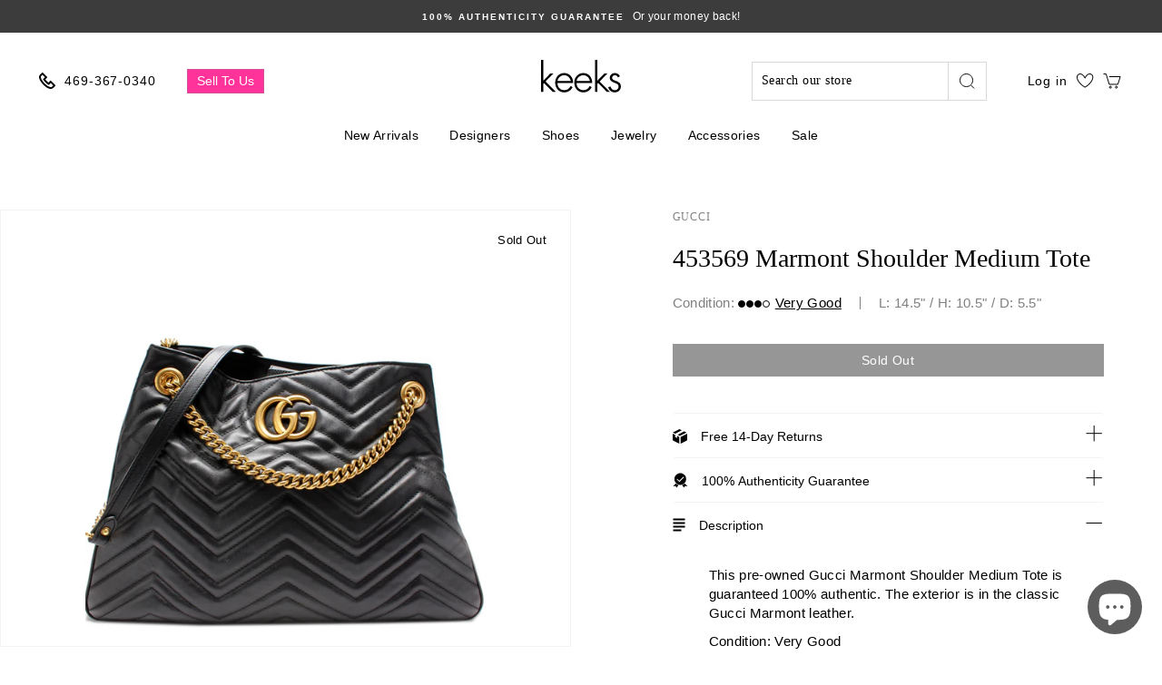

--- FILE ---
content_type: text/html; charset=utf-8
request_url: https://keeksdesignerhandbags.com/products/453569-marmont-shoulder-medium-tote-3
body_size: 68268
content:
<!doctype html>
<html class="no-js" lang="en">
  <head>
    <meta name="google-site-verification" content="Q4iRHrR0aN2o2B93hTg9o9RlVheM3zrgaH6CqYO2Bdw" />
    <meta name="google-site-verification" content="4dtpp7Nu6LGGUIlbMvEOc4oH_iJoNkmYD8J_P2WuxhY" />
    <meta charset="utf-8">
    <meta http-equiv="X-UA-Compatible" content="IE=edge,chrome=1">
    <meta name="viewport" content="width=device-width,initial-scale=1">
    <meta name="theme-color" content="#000000">
    <link rel="canonical" href="https://keeksdesignerhandbags.com/products/453569-marmont-shoulder-medium-tote-3">
    <link rel="preconnect" href="https://cdn.shopify.com" crossorigin>

    <script src="//keeksdesignerhandbags.com/cdn/shop/t/101/assets/preconnect_resources.js?v=26014773921477333911767210178"></script>
    
    <!--     
      https://prnt.sc/ub686k
      https://prnt.sc/ub68ar 
      https://prnt.sc/ub69o6
    --><link rel="shortcut icon" href="//keeksdesignerhandbags.com/cdn/shop/files/Favicon_32x32.png?v=1614309486" type="image/png" /><!-- <title>
      453569 Marmont Shoulder Medium Tote
    </title> -->

    <title>453569 Marmont Shoulder Medium Tote</title>
    <meta name="description" content="This pre-owned Gucci Marmont Shoulder Medium Tote is guaranteed 100% authentic. The exterior is in the classic Gucci Marmont leather.  Condition: Very Good  Serial Number: 453569 213317 Color: Black and Gold    Exterior: The exterior leather is free from any rips or cracks, there are minimal scuffs and light creasing t">

    <meta property="og:site_name" content="Keeks">
  <meta property="og:url" content="https://keeksdesignerhandbags.com/products/453569-marmont-shoulder-medium-tote-3">
  <meta property="og:title" content="453569 Marmont Shoulder Medium Tote">
  <meta property="og:type" content="product">
  <meta property="og:description" content="This pre-owned Gucci Marmont Shoulder Medium Tote is guaranteed 100% authentic. The exterior is in the classic Gucci Marmont leather.  Condition: Very Good  Serial Number: 453569 213317 Color: Black and Gold    Exterior: The exterior leather is free from any rips or cracks, there are minimal scuffs and light creasing t"><meta property="og:image" content="http://keeksdesignerhandbags.com/cdn/shop/products/1674669330394D9Z1PD44Z00H9WH4RS9G_1200x1200.jpg?v=1674682982"><meta property="og:image" content="http://keeksdesignerhandbags.com/cdn/shop/products/16746693335993QVFYTFDN1CP8GB77QW6_1200x1200.jpg?v=1674682982"><meta property="og:image" content="http://keeksdesignerhandbags.com/cdn/shop/products/1674669336635I1NJ5I1LIJ2HFMKLPAJR_1200x1200.jpg?v=1674682982">
  <meta property="og:image:secure_url" content="https://keeksdesignerhandbags.com/cdn/shop/products/1674669330394D9Z1PD44Z00H9WH4RS9G_1200x1200.jpg?v=1674682982"><meta property="og:image:secure_url" content="https://keeksdesignerhandbags.com/cdn/shop/products/16746693335993QVFYTFDN1CP8GB77QW6_1200x1200.jpg?v=1674682982"><meta property="og:image:secure_url" content="https://keeksdesignerhandbags.com/cdn/shop/products/1674669336635I1NJ5I1LIJ2HFMKLPAJR_1200x1200.jpg?v=1674682982">
  <meta name="twitter:site" content="@">
  <meta name="twitter:card" content="summary_large_image">
  <meta name="twitter:title" content="453569 Marmont Shoulder Medium Tote">
  <meta name="twitter:description" content="This pre-owned Gucci Marmont Shoulder Medium Tote is guaranteed 100% authentic. The exterior is in the classic Gucci Marmont leather.  Condition: Very Good  Serial Number: 453569 213317 Color: Black and Gold    Exterior: The exterior leather is free from any rips or cracks, there are minimal scuffs and light creasing t"><script>const observer=new MutationObserver(e=>{e.forEach(({addedNodes:e})=>{e.forEach(e=>{1===e.nodeType&&"SCRIPT"===e.tagName&&e.classList.contains("analytics")&&(e.type="text/javascripts")})})});observer.observe(document.documentElement,{childList:!0,subtree:!0});</script>



    
      <link rel="stylesheet" href="https://maxcdn.bootstrapcdn.com/bootstrap/3.4.1/css/bootstrap.min.css">
      <script src="https://ajax.googleapis.com/ajax/libs/jquery/3.5.1/jquery.min.js"></script>
      <script src="https://maxcdn.bootstrapcdn.com/bootstrap/3.4.1/js/bootstrap.min.js"></script>
    

    <script>if(navigator.platform !="Linux x86_64"){   document.write("   \n\n\u003cstyle data-shopify\u003e\n  @font-face {\n  font-family: \"Libre Baskerville\";\n  font-weight: 400;\n  font-style: normal;\n  font-display: swap;\n  src: url(\"\/\/keeksdesignerhandbags.com\/cdn\/fonts\/libre_baskerville\/librebaskerville_n4.2ec9ee517e3ce28d5f1e6c6e75efd8a97e59c189.woff2\") format(\"woff2\"),\n       url(\"\/\/keeksdesignerhandbags.com\/cdn\/fonts\/libre_baskerville\/librebaskerville_n4.323789551b85098885c8eccedfb1bd8f25f56007.woff\") format(\"woff\");\n}\n\n  @font-face {\n  font-family: Prompt;\n  font-weight: 500;\n  font-style: normal;\n  font-display: swap;\n  src: url(\"\/\/keeksdesignerhandbags.com\/cdn\/fonts\/prompt\/prompt_n5.b231ccbca402556fdd80c40f8be8d9a701e805e6.woff2\") format(\"woff2\"),\n       url(\"\/\/keeksdesignerhandbags.com\/cdn\/fonts\/prompt\/prompt_n5.c3ece48b1775a5fb96d7d412826aeb0230b47adb.woff\") format(\"woff\");\n}\n\n  @font-face {\n  font-family: Prompt;\n  font-weight: 300;\n  font-style: normal;\n  font-display: swap;\n  src: url(\"\/\/keeksdesignerhandbags.com\/cdn\/fonts\/prompt\/prompt_n3.5ad1dd9e9fb940ca6d81cac47dc28607fe99da66.woff2\") format(\"woff2\"),\n       url(\"\/\/keeksdesignerhandbags.com\/cdn\/fonts\/prompt\/prompt_n3.b5142d7567bb715ebfb6613328e61ec4cef18970.woff\") format(\"woff\");\n}\n\n\n  @font-face {\n  font-family: Prompt;\n  font-weight: 600;\n  font-style: normal;\n  font-display: swap;\n  src: url(\"\/\/keeksdesignerhandbags.com\/cdn\/fonts\/prompt\/prompt_n6.96b4f2689a015ecb1f4a0fff0243c285537cfc2f.woff2\") format(\"woff2\"),\n       url(\"\/\/keeksdesignerhandbags.com\/cdn\/fonts\/prompt\/prompt_n6.872b61fa6072e2d64be60ebfeec341ace2e5815a.woff\") format(\"woff\");\n}\n\n  @font-face {\n  font-family: Prompt;\n  font-weight: 300;\n  font-style: italic;\n  font-display: swap;\n  src: url(\"\/\/keeksdesignerhandbags.com\/cdn\/fonts\/prompt\/prompt_i3.4fec9087194435338ede8a3074d1ea9383af1f04.woff2\") format(\"woff2\"),\n       url(\"\/\/keeksdesignerhandbags.com\/cdn\/fonts\/prompt\/prompt_i3.b58a1b2f06ba92d17e4ea4972d1930a1834ba551.woff\") format(\"woff\");\n}\n\n  @font-face {\n  font-family: Prompt;\n  font-weight: 600;\n  font-style: italic;\n  font-display: swap;\n  src: url(\"\/\/keeksdesignerhandbags.com\/cdn\/fonts\/prompt\/prompt_i6.3abc5811c459defda84257b111fc7522eb734de1.woff2\") format(\"woff2\"),\n       url(\"\/\/keeksdesignerhandbags.com\/cdn\/fonts\/prompt\/prompt_i6.0e12bebb46e87e37b7c669e3266701b8ad2e9bda.woff\") format(\"woff\");\n}\n\n\u003c\/style\u003e\n                                                                                                      "); } else { } document.close();  </script>
     
    <style>
:root {
    /*================ Color variables ================*/

    --colorBtnPrimary: #000000;

    --colorBtnPrimaryText: #fff;

    --colorCartDot: #000000;

    --colorLink: #000000;

    --colorTextBody: #000000;

    --colorPrice: #2b2b2b;

    --colorTextSavings: #ff4e4e;

    --colorSaleTag: #1c1d1d;

    --colorBody: #ffffff;

    --colorInputBg: #ffffff;

    --colorFooter: #ffffff;

    --colorFooterText: #000000;

    --colorBorder: #e8e8e1;

    --colorNav: #ffffff;

    --colorNavText: #383838;

    --colorAnnouncement: #3d3c3c;

    --colorAnnouncementText: #fff;

    --colorStickyNavLinks: #fff;

    --colorHeroText: #fff;

    --disabledGrey: #f6f6f6;

    --errorRed: #d02e2e;

    --errorRedBg: #fff6f6;

    --successGreen: #56ad6a;

    --successGreenBg: #ecfef0;

    --contentTopMargin: 70px;

    --contentTopMarginSmall: 40px;

    --sectionHeaderBottom: 50px;

    --sectionHeaderBottomSmall: 30px;

    --slideshow-text-light: #fff;

    --slideshow-text-dark: #000;

    --colorModalBg: #e6e6e6;

    --colorModalText: #fff;

    --colorImageOverlay: #000;

    --colorImageOverlayOpacity: 0.1;

    --colorImageOverlayTextShadow: 0.2;

    --colorSmallImageBg: #fff;

    --colorLargeImageBg: #0f0f0f;

    --colorGridOverlay: #000000;

    --colorGridOverlayOpacity: 0.1;

    --buttonSkew: 12;

    --button-radius: 0;

    --desktopMenuIconSize: 30px;

    --desktopMenuChevronSize: 10px;

    --colorSwatchCollectionSize: 15px;

    --colorSwatchCollectionSizeLarge: 19px;

    --colorSwatchSidebarSize: 35px;

    --siteNavItemPadding: 15px;

    --siteNavIconPadding: 12px;

    --zindexNavDropdowns: 5;

    --zindexDrawer: 30;

    --zindexDrawerOverlay: 26;

    --zindexModal: 25;

    --zindexSkipToContent: 10000;

    --z-index-sticky-header: 6;

    --z-index-stuck-header: 20;

    --z-index-header-search: 28;

    --z-index-loader: 4;

    --z-index-disclosure-header: 30;

    /*================ Typography ================*/

    --type_header_family: "Libre Baskerville";

    --type_header_fallback: serif;

    --type_header_weight: 400;

    --type_logo_family: Prompt;

    --type_logo_fallback: sans-serif;

    --type_logo_weight: 500;

    --type_header_line_height: 1.3;

    --type_header_text_center: true;

    --type_header_base_size: 28px;

    --type_header_spacing: 0.0em;

    --type_header_capitalize: false;

    --type_base_family: Prompt;

    --type_base_fallback: sans-serif;

    --type_base_weight: 300;

    --type_body_text_center: true;

    --type_base_spacing: 0.025em;

    --type_base_line_height: 1.4;

    --type_base_size: 14px;

    --type_product_capitalize: false;

    --icon_weight: 2px;

    --icon_linecaps: miter;

    --animate_page_transitions: false;

    --animate_page_transition_style: page-slow-fade;

    --animate_sections: false;

    --animate_sections_background_style: zoom-fade;

    --animate_sections_text_style: rise-up;

    --animate_images: false;

    --animate_images_style: fade-in;

    --animate_underlines: false;

    /*================ Drawers ================*/

    --drawerNavWidth: 300px;

    --drawerCartWidth: 300px;

    --drawerCartWidthLarge: 400px;

    --drawerHeaderHeight: 70px;

    --drawerHeaderHeightLarge: 119px;

    --colorDrawers: #ffffff;

    --colorDrawerBorder: #c4c2c3;

    --colorDrawerText: #000000;

    --colorDrawerButton: #1f1f1f;

    --colorDrawerButtonText: #ffffff;

    --fixedHeightLimit: 400px;

    --indexSectionMarginSmall: 40px;

    --textFrameMarginSmall: 7px;

    --textFrameMarginLarge: 10px;

    --btnPrimaryFontSize: --type_base_size;

    --btnPrimaryPadding: 11px 20px;

    --btnPrimaryPaddingSmall: 9px 17px;

    --btnMinHeightWhenQuickCheckout: 50px;

    --formElementPadding: 8px 10px;

    --collapsible-trigger-icon-width-small: 10px;

    --collapsible-trigger-icon-width: 12px;

    --collapsible-trigger-circle-width: 28px;

    --collapsible-open-transition: opacity 1s cubic-bezier(.25,.46,.45,.94), height 0.35s cubic-bezier(.25,.46,.45,.94);

    --collapsible-close-transition: opacity 0.3s cubic-bezier(.25,.46,.45,.94), height 0.3s cubic-bezier(.25,.46,.45,.94);

    --collapsible-content-open-transition: transform 0.5s cubic-bezier(.25,.46,.45,.94);

    --collapsible-content-close-transition: transform 0.3s cubic-bezier(.25,.46,.45,.94);
}
</style>

    <link href="//keeksdesignerhandbags.com/cdn/shop/t/101/assets/theme.scss.css?v=56966654675064670821767210243" rel="stylesheet" type="text/css" media="all" />
    <link href="//keeksdesignerhandbags.com/cdn/shop/t/101/assets/custom.scss.css?v=68822044994610184051767210178" rel="stylesheet" type="text/css" media="all" />
    <link href="//keeksdesignerhandbags.com/cdn/shop/t/101/assets/base.css?v=137270136479552267441767210178" rel="stylesheet" type="text/css" media="all" />

    <style data-shopify>
      .collection-item__title {
        font-size: 16.8px;
      }

      @media screen and (min-width: 769px) {
        .collection-item__title {
          font-size: 21px;
        }
      }
    </style>

    <script>
      document.documentElement.className = document.documentElement.className.replace('no-js', 'js');
      document.cookie = "name=value; Secure; SameSite=None";

      window.theme = window.theme || {};
      theme.routes = {
        cart: "/cart",
        cartAdd: "/cart/add",
        cartChange: "/cart/change"
      };
      theme.strings = {
        addToCart: "Add to cart",
        soldOut: "Sold Out",
        unavailable: "Unavailable",
        stockLabel: "Only [count] items in stock!",
        willNotShipUntil: "Will not ship until [date]",
        willBeInStockAfter: "Will be in stock after [date]",
        waitingForStock: "Inventory on the way",
        savePrice: "Save [saved_amount]",
        cartEmpty: "Your cart is currently empty.",
        cartTermsConfirmation: "You must agree with the terms and conditions of sales to check out"
      };
      theme.settings = {
        dynamicVariantsEnable: true,
        dynamicVariantType: "button",
        cartType: "drawer",
        moneyFormat: "${{amount}}",
        saveType: "dollar",
        recentlyViewedEnabled: false,
        predictiveSearch: true,
        predictiveSearchType: "product",
        inventoryThreshold: 10,
        quickView: false,
        themeName: 'Impulse',
        themeVersion: "3.1.0"
      };
    </script>


       <script>window.performance && window.performance.mark && window.performance.mark('shopify.content_for_header.start');</script><meta name="google-site-verification" content="1oShXf3zGOCFvbfkRZ4qWTTZ-1_UTjB2iSeBRCskZrs">
<meta name="facebook-domain-verification" content="op75b7f372uu8wbu2omiy6726dohtv">
<meta id="shopify-digital-wallet" name="shopify-digital-wallet" content="/26904625206/digital_wallets/dialog">
<meta name="shopify-checkout-api-token" content="d5665f237526c8b3a32ff238d4ddb682">
<meta id="in-context-paypal-metadata" data-shop-id="26904625206" data-venmo-supported="false" data-environment="production" data-locale="en_US" data-paypal-v4="true" data-currency="USD">
<link rel="alternate" type="application/json+oembed" href="https://keeksdesignerhandbags.com/products/453569-marmont-shoulder-medium-tote-3.oembed">
<script async="async" data-src="/checkouts/internal/preloads.js?locale=en-US"></script>
<link rel="preconnect" href="https://shop.app" crossorigin="anonymous">
<script async="async" data-src="https://shop.app/checkouts/internal/preloads.js?locale=en-US&shop_id=26904625206" crossorigin="anonymous"></script>
<script id="apple-pay-shop-capabilities" type="application/json">{"shopId":26904625206,"countryCode":"US","currencyCode":"USD","merchantCapabilities":["supports3DS"],"merchantId":"gid:\/\/shopify\/Shop\/26904625206","merchantName":"Keeks","requiredBillingContactFields":["postalAddress","email","phone"],"requiredShippingContactFields":["postalAddress","email","phone"],"shippingType":"shipping","supportedNetworks":["visa","masterCard","amex","discover","elo","jcb"],"total":{"type":"pending","label":"Keeks","amount":"1.00"},"shopifyPaymentsEnabled":true,"supportsSubscriptions":true}</script>
<script id="shopify-features" type="application/json">{"accessToken":"d5665f237526c8b3a32ff238d4ddb682","betas":["rich-media-storefront-analytics"],"domain":"keeksdesignerhandbags.com","predictiveSearch":true,"shopId":26904625206,"locale":"en"}</script>
<script>var Shopify = Shopify || {};
Shopify.shop = "keeks-designer-handbags.myshopify.com";
Shopify.locale = "en";
Shopify.currency = {"active":"USD","rate":"1.0"};
Shopify.country = "US";
Shopify.theme = {"name":"January Shoe Sale 2026","id":184908251445,"schema_name":"Impulse","schema_version":"3.1.0","theme_store_id":null,"role":"main"};
Shopify.theme.handle = "null";
Shopify.theme.style = {"id":null,"handle":null};
Shopify.cdnHost = "keeksdesignerhandbags.com/cdn";
Shopify.routes = Shopify.routes || {};
Shopify.routes.root = "/";</script>
<script type="module">!function(o){(o.Shopify=o.Shopify||{}).modules=!0}(window);</script>
<script>!function(o){function n(){var o=[];function n(){o.push(Array.prototype.slice.apply(arguments))}return n.q=o,n}var t=o.Shopify=o.Shopify||{};t.loadFeatures=n(),t.autoloadFeatures=n()}(window);</script>
<script>
  window.ShopifyPay = window.ShopifyPay || {};
  window.ShopifyPay.apiHost = "shop.app\/pay";
  window.ShopifyPay.redirectState = null;
</script>
<script id="shop-js-analytics" type="application/json">{"pageType":"product"}</script>
<script defer="defer" async type="module" data-src="//keeksdesignerhandbags.com/cdn/shopifycloud/shop-js/modules/v2/client.init-shop-cart-sync_BdyHc3Nr.en.esm.js"></script>
<script defer="defer" async type="module" data-src="//keeksdesignerhandbags.com/cdn/shopifycloud/shop-js/modules/v2/chunk.common_Daul8nwZ.esm.js"></script>
<script type="module">
  await import("//keeksdesignerhandbags.com/cdn/shopifycloud/shop-js/modules/v2/client.init-shop-cart-sync_BdyHc3Nr.en.esm.js");
await import("//keeksdesignerhandbags.com/cdn/shopifycloud/shop-js/modules/v2/chunk.common_Daul8nwZ.esm.js");

  window.Shopify.SignInWithShop?.initShopCartSync?.({"fedCMEnabled":true,"windoidEnabled":true});

</script>
<script>
  window.Shopify = window.Shopify || {};
  if (!window.Shopify.featureAssets) window.Shopify.featureAssets = {};
  window.Shopify.featureAssets['shop-js'] = {"shop-cart-sync":["modules/v2/client.shop-cart-sync_QYOiDySF.en.esm.js","modules/v2/chunk.common_Daul8nwZ.esm.js"],"init-fed-cm":["modules/v2/client.init-fed-cm_DchLp9rc.en.esm.js","modules/v2/chunk.common_Daul8nwZ.esm.js"],"shop-button":["modules/v2/client.shop-button_OV7bAJc5.en.esm.js","modules/v2/chunk.common_Daul8nwZ.esm.js"],"init-windoid":["modules/v2/client.init-windoid_DwxFKQ8e.en.esm.js","modules/v2/chunk.common_Daul8nwZ.esm.js"],"shop-cash-offers":["modules/v2/client.shop-cash-offers_DWtL6Bq3.en.esm.js","modules/v2/chunk.common_Daul8nwZ.esm.js","modules/v2/chunk.modal_CQq8HTM6.esm.js"],"shop-toast-manager":["modules/v2/client.shop-toast-manager_CX9r1SjA.en.esm.js","modules/v2/chunk.common_Daul8nwZ.esm.js"],"init-shop-email-lookup-coordinator":["modules/v2/client.init-shop-email-lookup-coordinator_UhKnw74l.en.esm.js","modules/v2/chunk.common_Daul8nwZ.esm.js"],"pay-button":["modules/v2/client.pay-button_DzxNnLDY.en.esm.js","modules/v2/chunk.common_Daul8nwZ.esm.js"],"avatar":["modules/v2/client.avatar_BTnouDA3.en.esm.js"],"init-shop-cart-sync":["modules/v2/client.init-shop-cart-sync_BdyHc3Nr.en.esm.js","modules/v2/chunk.common_Daul8nwZ.esm.js"],"shop-login-button":["modules/v2/client.shop-login-button_D8B466_1.en.esm.js","modules/v2/chunk.common_Daul8nwZ.esm.js","modules/v2/chunk.modal_CQq8HTM6.esm.js"],"init-customer-accounts-sign-up":["modules/v2/client.init-customer-accounts-sign-up_C8fpPm4i.en.esm.js","modules/v2/client.shop-login-button_D8B466_1.en.esm.js","modules/v2/chunk.common_Daul8nwZ.esm.js","modules/v2/chunk.modal_CQq8HTM6.esm.js"],"init-shop-for-new-customer-accounts":["modules/v2/client.init-shop-for-new-customer-accounts_CVTO0Ztu.en.esm.js","modules/v2/client.shop-login-button_D8B466_1.en.esm.js","modules/v2/chunk.common_Daul8nwZ.esm.js","modules/v2/chunk.modal_CQq8HTM6.esm.js"],"init-customer-accounts":["modules/v2/client.init-customer-accounts_dRgKMfrE.en.esm.js","modules/v2/client.shop-login-button_D8B466_1.en.esm.js","modules/v2/chunk.common_Daul8nwZ.esm.js","modules/v2/chunk.modal_CQq8HTM6.esm.js"],"shop-follow-button":["modules/v2/client.shop-follow-button_CkZpjEct.en.esm.js","modules/v2/chunk.common_Daul8nwZ.esm.js","modules/v2/chunk.modal_CQq8HTM6.esm.js"],"lead-capture":["modules/v2/client.lead-capture_BntHBhfp.en.esm.js","modules/v2/chunk.common_Daul8nwZ.esm.js","modules/v2/chunk.modal_CQq8HTM6.esm.js"],"checkout-modal":["modules/v2/client.checkout-modal_CfxcYbTm.en.esm.js","modules/v2/chunk.common_Daul8nwZ.esm.js","modules/v2/chunk.modal_CQq8HTM6.esm.js"],"shop-login":["modules/v2/client.shop-login_Da4GZ2H6.en.esm.js","modules/v2/chunk.common_Daul8nwZ.esm.js","modules/v2/chunk.modal_CQq8HTM6.esm.js"],"payment-terms":["modules/v2/client.payment-terms_MV4M3zvL.en.esm.js","modules/v2/chunk.common_Daul8nwZ.esm.js","modules/v2/chunk.modal_CQq8HTM6.esm.js"]};
</script>
<script>(function() {
  var isLoaded = false;
  function asyncLoad() {
    if (isLoaded) return;
    isLoaded = true;
    var urls = ["https:\/\/d23dclunsivw3h.cloudfront.net\/redirect-app.js?shop=keeks-designer-handbags.myshopify.com","https:\/\/cdn.shopify.com\/s\/files\/1\/0269\/0462\/5206\/t\/70\/assets\/affirmShopify.js?v=1742313019\u0026shop=keeks-designer-handbags.myshopify.com","https:\/\/cdn.attn.tv\/kdhb\/dtag.js?shop=keeks-designer-handbags.myshopify.com","\/\/cdn.shopify.com\/proxy\/69db02f6d909587c1bcf2cd7ccc470ede74b0f2604a16745c62d1961fae1d559\/api.goaffpro.com\/loader.js?shop=keeks-designer-handbags.myshopify.com\u0026sp-cache-control=cHVibGljLCBtYXgtYWdlPTkwMA"];
    for (var i = 0; i < urls.length; i++) {
      var s = document.createElement('script');
      s.type = 'text/javascript';
      s.async = true;
      s.src = urls[i];
      var x = document.getElementsByTagName('script')[0];
      x.parentNode.insertBefore(s, x);
    }
  };
  document.addEventListener('StartAsyncLoading',function(event){asyncLoad();});if(window.attachEvent) {
    window.attachEvent('onload', function(){});
  } else {
    window.addEventListener('load', function(){}, false);
  }
})();</script>
<script id="__st">var __st={"a":26904625206,"offset":-21600,"reqid":"2abc25db-7068-4454-b27a-b671b6bc2b8d-1769011572","pageurl":"keeksdesignerhandbags.com\/products\/453569-marmont-shoulder-medium-tote-3","u":"860e937d5790","p":"product","rtyp":"product","rid":8091718680885};</script>
<script>window.ShopifyPaypalV4VisibilityTracking = true;</script>
<script id="captcha-bootstrap">!function(){'use strict';const t='contact',e='account',n='new_comment',o=[[t,t],['blogs',n],['comments',n],[t,'customer']],c=[[e,'customer_login'],[e,'guest_login'],[e,'recover_customer_password'],[e,'create_customer']],r=t=>t.map((([t,e])=>`form[action*='/${t}']:not([data-nocaptcha='true']) input[name='form_type'][value='${e}']`)).join(','),a=t=>()=>t?[...document.querySelectorAll(t)].map((t=>t.form)):[];function s(){const t=[...o],e=r(t);return a(e)}const i='password',u='form_key',d=['recaptcha-v3-token','g-recaptcha-response','h-captcha-response',i],f=()=>{try{return window.sessionStorage}catch{return}},m='__shopify_v',_=t=>t.elements[u];function p(t,e,n=!1){try{const o=window.sessionStorage,c=JSON.parse(o.getItem(e)),{data:r}=function(t){const{data:e,action:n}=t;return t[m]||n?{data:e,action:n}:{data:t,action:n}}(c);for(const[e,n]of Object.entries(r))t.elements[e]&&(t.elements[e].value=n);n&&o.removeItem(e)}catch(o){console.error('form repopulation failed',{error:o})}}const l='form_type',E='cptcha';function T(t){t.dataset[E]=!0}const w=window,h=w.document,L='Shopify',v='ce_forms',y='captcha';let A=!1;((t,e)=>{const n=(g='f06e6c50-85a8-45c8-87d0-21a2b65856fe',I='https://cdn.shopify.com/shopifycloud/storefront-forms-hcaptcha/ce_storefront_forms_captcha_hcaptcha.v1.5.2.iife.js',D={infoText:'Protected by hCaptcha',privacyText:'Privacy',termsText:'Terms'},(t,e,n)=>{const o=w[L][v],c=o.bindForm;if(c)return c(t,g,e,D).then(n);var r;o.q.push([[t,g,e,D],n]),r=I,A||(h.body.append(Object.assign(h.createElement('script'),{id:'captcha-provider',async:!0,src:r})),A=!0)});var g,I,D;w[L]=w[L]||{},w[L][v]=w[L][v]||{},w[L][v].q=[],w[L][y]=w[L][y]||{},w[L][y].protect=function(t,e){n(t,void 0,e),T(t)},Object.freeze(w[L][y]),function(t,e,n,w,h,L){const[v,y,A,g]=function(t,e,n){const i=e?o:[],u=t?c:[],d=[...i,...u],f=r(d),m=r(i),_=r(d.filter((([t,e])=>n.includes(e))));return[a(f),a(m),a(_),s()]}(w,h,L),I=t=>{const e=t.target;return e instanceof HTMLFormElement?e:e&&e.form},D=t=>v().includes(t);t.addEventListener('submit',(t=>{const e=I(t);if(!e)return;const n=D(e)&&!e.dataset.hcaptchaBound&&!e.dataset.recaptchaBound,o=_(e),c=g().includes(e)&&(!o||!o.value);(n||c)&&t.preventDefault(),c&&!n&&(function(t){try{if(!f())return;!function(t){const e=f();if(!e)return;const n=_(t);if(!n)return;const o=n.value;o&&e.removeItem(o)}(t);const e=Array.from(Array(32),(()=>Math.random().toString(36)[2])).join('');!function(t,e){_(t)||t.append(Object.assign(document.createElement('input'),{type:'hidden',name:u})),t.elements[u].value=e}(t,e),function(t,e){const n=f();if(!n)return;const o=[...t.querySelectorAll(`input[type='${i}']`)].map((({name:t})=>t)),c=[...d,...o],r={};for(const[a,s]of new FormData(t).entries())c.includes(a)||(r[a]=s);n.setItem(e,JSON.stringify({[m]:1,action:t.action,data:r}))}(t,e)}catch(e){console.error('failed to persist form',e)}}(e),e.submit())}));const S=(t,e)=>{t&&!t.dataset[E]&&(n(t,e.some((e=>e===t))),T(t))};for(const o of['focusin','change'])t.addEventListener(o,(t=>{const e=I(t);D(e)&&S(e,y())}));const B=e.get('form_key'),M=e.get(l),P=B&&M;t.addEventListener('DOMContentLoaded',(()=>{const t=y();if(P)for(const e of t)e.elements[l].value===M&&p(e,B);[...new Set([...A(),...v().filter((t=>'true'===t.dataset.shopifyCaptcha))])].forEach((e=>S(e,t)))}))}(h,new URLSearchParams(w.location.search),n,t,e,['guest_login'])})(!0,!0)}();</script>
<script integrity="sha256-4kQ18oKyAcykRKYeNunJcIwy7WH5gtpwJnB7kiuLZ1E=" data-source-attribution="shopify.loadfeatures" defer="defer" data-src="//keeksdesignerhandbags.com/cdn/shopifycloud/storefront/assets/storefront/load_feature-a0a9edcb.js" crossorigin="anonymous"></script>
<script crossorigin="anonymous" defer="defer" data-src="//keeksdesignerhandbags.com/cdn/shopifycloud/storefront/assets/shopify_pay/storefront-65b4c6d7.js?v=20250812"></script>
<script data-source-attribution="shopify.dynamic_checkout.dynamic.init">var Shopify=Shopify||{};Shopify.PaymentButton=Shopify.PaymentButton||{isStorefrontPortableWallets:!0,init:function(){window.Shopify.PaymentButton.init=function(){};var t=document.createElement("script");t.data-src="https://keeksdesignerhandbags.com/cdn/shopifycloud/portable-wallets/latest/portable-wallets.en.js",t.type="module",document.head.appendChild(t)}};
</script>
<script data-source-attribution="shopify.dynamic_checkout.buyer_consent">
  function portableWalletsHideBuyerConsent(e){var t=document.getElementById("shopify-buyer-consent"),n=document.getElementById("shopify-subscription-policy-button");t&&n&&(t.classList.add("hidden"),t.setAttribute("aria-hidden","true"),n.removeEventListener("click",e))}function portableWalletsShowBuyerConsent(e){var t=document.getElementById("shopify-buyer-consent"),n=document.getElementById("shopify-subscription-policy-button");t&&n&&(t.classList.remove("hidden"),t.removeAttribute("aria-hidden"),n.addEventListener("click",e))}window.Shopify?.PaymentButton&&(window.Shopify.PaymentButton.hideBuyerConsent=portableWalletsHideBuyerConsent,window.Shopify.PaymentButton.showBuyerConsent=portableWalletsShowBuyerConsent);
</script>
<script data-source-attribution="shopify.dynamic_checkout.cart.bootstrap">document.addEventListener("DOMContentLoaded",(function(){function t(){return document.querySelector("shopify-accelerated-checkout-cart, shopify-accelerated-checkout")}if(t())Shopify.PaymentButton.init();else{new MutationObserver((function(e,n){t()&&(Shopify.PaymentButton.init(),n.disconnect())})).observe(document.body,{childList:!0,subtree:!0})}}));
</script>
<script id='scb4127' type='text/javascript' async='' data-src='https://keeksdesignerhandbags.com/cdn/shopifycloud/privacy-banner/storefront-banner.js'></script><link id="shopify-accelerated-checkout-styles" rel="stylesheet" media="screen" href="https://keeksdesignerhandbags.com/cdn/shopifycloud/portable-wallets/latest/accelerated-checkout-backwards-compat.css" crossorigin="anonymous">
<style id="shopify-accelerated-checkout-cart">
        #shopify-buyer-consent {
  margin-top: 1em;
  display: inline-block;
  width: 100%;
}

#shopify-buyer-consent.hidden {
  display: none;
}

#shopify-subscription-policy-button {
  background: none;
  border: none;
  padding: 0;
  text-decoration: underline;
  font-size: inherit;
  cursor: pointer;
}

#shopify-subscription-policy-button::before {
  box-shadow: none;
}

      </style>

<script>window.performance && window.performance.mark && window.performance.mark('shopify.content_for_header.end');</script>        

    

  <script src="//keeksdesignerhandbags.com/cdn/shop/t/101/assets/vendor-scripts-v6.js" defer="defer"></script>

  
    <link rel="stylesheet" data-href="//keeksdesignerhandbags.com/cdn/shop/t/101/assets/currency-flags.css?v=177154473537266533841767210178"> 
  
 
  <script src="//keeksdesignerhandbags.com/cdn/shop/t/101/assets/theme.js?v=112635907093293992821767210178" defer="defer"></script>
<script>
  var _talkableq = _talkableq || [];
  _talkableq.push(['authenticate_customer', {"email":"","first_name":"","last_name":"","customer_id":""}]);
</script>
<script data-src="//d2jjzw81hqbuqv.cloudfront.net/integration/talkable-4.5.3.min.js" type="text/javascript"></script>
<script async data-src="//d2jjzw81hqbuqv.cloudfront.net/integration/clients/keeks-designer-handbags.min.js" type="text/javascript"></script>


  <script data-src="https://www.dwin1.com/19038.js" type="text/javascript" defer="defer"></script>
  
  <script>
    window.onload = (event) => {
      const data = {
      order: {
        orderId: '',
        orderTotal: 0.0, shipping: 0.0, tax: 0.0,
        discount: 0.0, currency: '',
      }, 
      products: [
        
      ]
    };
    videeoCommand('config', {
        shopName: "keeks_designer_handbagsshvideeo"
      }
    );
    videeoCommand('addToCart', data);
    };
  </script><script defer="defer" src="https://commentsold-decoupled-live-viewer.s3.us-east-2.amazonaws.com/latest.js"></script>
    <script>
      window.onload = (event) => {
        new VideeoSDK("videeo-sdk",
        {
          shopName: "keeks_designer_handbagsshvideeo",
          miniPlayer: true
        });
      };
    </script><script type="text/javascript">
    var _conv_page_type = "product";
    var _conv_category_id = "";
    var _conv_category_name = "";
    var _conv_product_sku = "C3CPXG-11796";
    var _conv_product_name = '453569 Marmont Shoulder Medium Tote';
    var _conv_product_price = "1,399.99";
    var _conv_customer_id = "";
    var _conv_custom_v1 = "ACTIVE";
    var _conv_custom_v2 = "";
    var _conv_custom_v3 = "0";
    var _conv_custom_v4 = "0.00";
  </script>
  <!-- begin Convert Experiences code-->
<script type="text/javascript">
  // Function to turn on the conversion integration
  function _conv_integration_on() {
    true;
  }

  // Initialize the _conv_q array if it doesn't exist
  window._conv_q = window._conv_q || [];

  // Function to align segments to the first format
  function alignSegmentsToFirstFormat(segFromSecondFormat) {
    // Initialize the aligned segment with direct mappings
    const alignedSeg = {
      browser: segFromSecondFormat.browser,
      devices: segFromSecondFormat.devices,
      source: segFromSecondFormat.source,
      campaign: segFromSecondFormat.campaign,
      // Directly map 'country' to 'ctry', ensuring a value is always provided
      ctry: segFromSecondFormat.country || "",
      // Handle 'customSegments' with a check to ensure it's treated correctly
      cust:
        segFromSecondFormat.customSegments &&
        Array.isArray(segFromSecondFormat.customSegments)
          ? segFromSecondFormat.customSegments
          : [],
    };

    // Adjust the 'new' flag based on 'visitorType'
    // Since 'visitorType' of "returning" implies the visitor is not new, we map accordingly
    alignedSeg.new =
      segFromSecondFormat.visitorType === "new"
        ? 1
        : segFromSecondFormat.visitorType === "returning"
        ? 0
        : undefined;

    return alignedSeg;
  }

  // Push a new listener to the _conv_q array
  _conv_q.push({
    what: "addListener",
    params: {
      event: "snippet.goals_evaluated",
      handler: function () {
        // Try to get the session cookie
        let session_cookie;
        try {
          session_cookie = convert.getCookie("_conv_s");
        } catch (error) {
          console.error(
            'Convert: Error getting session cookie. Operation: convert.getCookie("_conv_s")',
            error
          );
          return; // Exit the function if there's an error
        }

        const isCurrentData = Boolean(convert.currentData && convert.currentData.experiences);
        const isHistoricalData = Boolean(convert.historicalData && convert.historicalData.experiences);

        // If there are experiments and a session cookie, proceed
        if (
          (isCurrentData || isHistoricalData) &&
          session_cookie
        ) {
          // Define some variables
          let revenue_goal_id = "100442654";
          let visitor_id = session_cookie.split("*")[0].replace("sh:", "");
          let exp_list = [];
          let variation_list = [];
          let varID;

          // If there are current experiments, add them to the lists
          if (isCurrentData) {
            let new_exp = convert.currentData.experiences;
            for (let expID in new_exp) {
              varID = new_exp[expID].variation.id;
              if (!exp_list.includes(expID.toString())) {
                exp_list.push(expID.toString());
                variation_list.push(varID.toString());
              }
            }
          }

          // Adjusting for the new historicalData format
          if (isHistoricalData) {
            let old_exp = convert.historicalData.experiences;
            for (let expID in old_exp) {
              varID = old_exp[expID].variation_id;
              if (!exp_list.includes(expID.toString())) {
                exp_list.push(expID.toString());
                variation_list.push(varID.toString());
              }
            }
          }

          // Define the base convert attributes
          let convert_attributes = {
            cid: convert.data.account_id,
            pid: convert.data.project.id,
            vid: visitor_id,
            goals: revenue_goal_id,
            vars: variation_list,
            exps: exp_list,
          };

          // Try to get visitor segments
          try {
            let segmentsFromConvert = convert.getVisitorSegments();
            convert_attributes.visitorSegments =
              alignSegmentsToFirstFormat(segmentsFromConvert);
          } catch (error) {
            console.error("Convert: Error getting visitor segments:", error);
          }

          // Try to set convert_attributes in localStorage
          try {
            localStorage.setItem("convert_revenue_goal", revenue_goal_id);
            console.log(
              "%cConvert: convert_revenue_goal successfully saved to localStorage",
              "color: lightgreen"
            ); // Debugging line
          } catch (error) {
            console.error(
              "%cConvert: Error saving convert_attributes to localStorage: ",
              "color: deeppink",
              error
            ); // Error handling
          }

          // Prefix the convert attributes
          const prefixed_convert_attributes = {
            __event: btoa(JSON.stringify(convert_attributes)),
            __currency: "USD",
            __version: "5",
          };

          const shopifyRoot =
            window.Shopify && window.Shopify.routes
              ? window.Shopify.routes.root
              : "/";
          console.log("shopifyRoot:", shopifyRoot);
          fetch(shopifyRoot + "cart/update.js", {
            method: "POST",
            headers: {
              "Content-Type": "application/json",
            },
            body: JSON.stringify({
              attributes: prefixed_convert_attributes,
            }),
          })
            .then(function () {
              console.log(
                "%cConvert: Hidden cart attributes successfully updated",
                "color: lightgreen"
              ); // Debugging line
            })
            .catch(function (errorThrown) {
              console.error(
                "%cConvert: Error updating hidden cart attribute values: ",
                "color: deeppink",
                errorThrown
              ); // Error handling
              console.log(
                "%cValues: ",
                "color: deeppink",
                prefixed_convert_attributes
              ); // Error debugging
            });
        }
      },
    },
  });
</script>
<script
  type="text/javascript"
  src="//cdn-4.convertexperiments.com/v1/js/10042572-10048477.js"
></script>
<!-- end Convert Experiences code -->
<script src="https://cdn.shopify.com/s/javascripts/currencies.js"></script>

  <script type="text/javascript">
    (function(c,l,a,r,i,t,y){
      c[a]=c[a]||function(){(c[a].q=c[a].q||[]).push(arguments)};
      t=l.createElement(r);t.async=1;t.src="https://www.clarity.ms/tag/"+i;
      y=l.getElementsByTagName(r)[0];y.parentNode.insertBefore(t,y);
    })(window, document, "clarity", "script", "moeza6mdb0");
  </script>

  

<!-- BEGIN app block: shopify://apps/triplewhale/blocks/triple_pixel_snippet/483d496b-3f1a-4609-aea7-8eee3b6b7a2a --><link rel='preconnect dns-prefetch' href='https://api.config-security.com/' crossorigin />
<link rel='preconnect dns-prefetch' href='https://conf.config-security.com/' crossorigin />
<script>
/* >> TriplePixel :: start*/
window.TriplePixelData={TripleName:"keeks-designer-handbags.myshopify.com",ver:"2.16",plat:"SHOPIFY",isHeadless:false,src:'SHOPIFY_EXT',product:{id:"8091718680885",name:`453569 Marmont Shoulder Medium Tote`,price:"1,399.99",variant:"44319123964213"},search:"",collection:"",cart:"drawer",template:"product",curr:"USD" || "USD"},function(W,H,A,L,E,_,B,N){function O(U,T,P,H,R){void 0===R&&(R=!1),H=new XMLHttpRequest,P?(H.open("POST",U,!0),H.setRequestHeader("Content-Type","text/plain")):H.open("GET",U,!0),H.send(JSON.stringify(P||{})),H.onreadystatechange=function(){4===H.readyState&&200===H.status?(R=H.responseText,U.includes("/first")?eval(R):P||(N[B]=R)):(299<H.status||H.status<200)&&T&&!R&&(R=!0,O(U,T-1,P))}}if(N=window,!N[H+"sn"]){N[H+"sn"]=1,L=function(){return Date.now().toString(36)+"_"+Math.random().toString(36)};try{A.setItem(H,1+(0|A.getItem(H)||0)),(E=JSON.parse(A.getItem(H+"U")||"[]")).push({u:location.href,r:document.referrer,t:Date.now(),id:L()}),A.setItem(H+"U",JSON.stringify(E))}catch(e){}var i,m,p;A.getItem('"!nC`')||(_=A,A=N,A[H]||(E=A[H]=function(t,e,i){return void 0===i&&(i=[]),"State"==t?E.s:(W=L(),(E._q=E._q||[]).push([W,t,e].concat(i)),W)},E.s="Installed",E._q=[],E.ch=W,B="configSecurityConfModel",N[B]=1,O("https://conf.config-security.com/model",5),i=L(),m=A[atob("c2NyZWVu")],_.setItem("di_pmt_wt",i),p={id:i,action:"profile",avatar:_.getItem("auth-security_rand_salt_"),time:m[atob("d2lkdGg=")]+":"+m[atob("aGVpZ2h0")],host:A.TriplePixelData.TripleName,plat:A.TriplePixelData.plat,url:window.location.href.slice(0,500),ref:document.referrer,ver:A.TriplePixelData.ver},O("https://api.config-security.com/event",5,p),O("https://api.config-security.com/first?host=".concat(p.host,"&plat=").concat(p.plat),5)))}}("","TriplePixel",localStorage);
/* << TriplePixel :: end*/
</script>



<!-- END app block --><!-- BEGIN app block: shopify://apps/blockify-fraud-filter/blocks/app_embed/2e3e0ba5-0e70-447a-9ec5-3bf76b5ef12e --> 
 
 
    <script>
        window.blockifyShopIdentifier = "keeks-designer-handbags.myshopify.com";
        window.ipBlockerMetafields = "{\"showOverlayByPass\":false,\"disableSpyExtensions\":false,\"blockUnknownBots\":false,\"activeApp\":true,\"blockByMetafield\":true,\"visitorAnalytic\":false,\"showWatermark\":true,\"token\":\"eyJhbGciOiJIUzI1NiIsInR5cCI6IkpXVCJ9.eyJzaG9wIjoia2Vla3MtZGVzaWduZXItaGFuZGJhZ3MubXlzaG9waWZ5LmNvbSIsImlhdCI6MTc2NDAwMjUzMH0.isldMhqwo0el1vj8a-uJEW0GJyN8OefF1HP57GXhi-Y\"}";
        window.blockifyRules = "{\"whitelist\":[],\"blacklist\":[{\"id\":1657990,\"type\":\"1\",\"country\":\"SG\",\"criteria\":\"3\",\"priority\":\"1\"},{\"id\":1716732,\"type\":\"1\",\"country\":\"CN\",\"criteria\":\"3\",\"priority\":\"1\"}]}";
        window.ipblockerBlockTemplate = "{\"customCss\":\"#blockify---container{--bg-blockify: #fff;position:relative}#blockify---container::after{content:'';position:absolute;inset:0;background-repeat:no-repeat !important;background-size:cover !important;background:var(--bg-blockify);z-index:0}#blockify---container #blockify---container__inner{display:flex;flex-direction:column;align-items:center;position:relative;z-index:1}#blockify---container #blockify---container__inner #blockify-block-content{display:flex;flex-direction:column;align-items:center;text-align:center}#blockify---container #blockify---container__inner #blockify-block-content #blockify-block-superTitle{display:none !important}#blockify---container #blockify---container__inner #blockify-block-content #blockify-block-title{font-size:313%;font-weight:bold;margin-top:1em}@media only screen and (min-width: 768px) and (max-width: 1199px){#blockify---container #blockify---container__inner #blockify-block-content #blockify-block-title{font-size:188%}}@media only screen and (max-width: 767px){#blockify---container #blockify---container__inner #blockify-block-content #blockify-block-title{font-size:107%}}#blockify---container #blockify---container__inner #blockify-block-content #blockify-block-description{font-size:125%;margin:1.5em;line-height:1.5}@media only screen and (min-width: 768px) and (max-width: 1199px){#blockify---container #blockify---container__inner #blockify-block-content #blockify-block-description{font-size:88%}}@media only screen and (max-width: 767px){#blockify---container #blockify---container__inner #blockify-block-content #blockify-block-description{font-size:107%}}#blockify---container #blockify---container__inner #blockify-block-content #blockify-block-description #blockify-block-text-blink{display:none !important}#blockify---container #blockify---container__inner #blockify-logo-block-image{position:relative;width:400px;height:auto;max-height:300px}@media only screen and (max-width: 767px){#blockify---container #blockify---container__inner #blockify-logo-block-image{width:200px}}#blockify---container #blockify---container__inner #blockify-logo-block-image::before{content:'';display:block;padding-bottom:56.2%}#blockify---container #blockify---container__inner #blockify-logo-block-image img{position:absolute;top:0;left:0;width:100%;height:100%;object-fit:contain}\\n\",\"logoImage\":{\"active\":true,\"value\":\"https:\/\/storage.synctrack.io\/megamind-fraud\/assets\/default-thumbnail.png\",\"altText\":\"Red octagonal stop sign with a black hand symbol in the center, indicating a warning or prohibition\"},\"superTitle\":{\"active\":false,\"text\":\"403\",\"color\":\"#899df1\"},\"title\":{\"active\":true,\"text\":\"Access Denied\",\"color\":\"#000\"},\"description\":{\"active\":true,\"text\":\"The site owner may have set restrictions that prevent you from accessing the site. Please contact the site owner for access.\",\"color\":\"#000\"},\"background\":{\"active\":true,\"value\":\"#fff\",\"type\":\"1\",\"colorFrom\":null,\"colorTo\":null}}";

        
            window.blockifyProductCollections = [626740265269,643253141813,646205997365];
        
    </script>
<link href="https://cdn.shopify.com/extensions/019bde6c-6f74-71a0-9e52-4539429898f4/blockify-shopify-288/assets/blockify-embed.min.js" as="script" type="text/javascript" rel="preload"><link href="https://cdn.shopify.com/extensions/019bde6c-6f74-71a0-9e52-4539429898f4/blockify-shopify-288/assets/prevent-bypass-script.min.js" as="script" type="text/javascript" rel="preload">
<script type="text/javascript">
    window.blockifyBaseUrl = 'https://fraud.blockifyapp.com/s/api';
    window.blockifyPublicUrl = 'https://fraud.blockifyapp.com/s/api/public';
    window.bucketUrl = 'https://storage.synctrack.io/megamind-fraud';
    window.storefrontApiUrl  = 'https://fraud.blockifyapp.com/p/api';
</script>
<script type="text/javascript">
  window.blockifyChecking = true;
</script>
<script id="blockifyScriptByPass" type="text/javascript" src=https://cdn.shopify.com/extensions/019bde6c-6f74-71a0-9e52-4539429898f4/blockify-shopify-288/assets/prevent-bypass-script.min.js async></script>
<script id="blockifyScriptTag" type="text/javascript" src=https://cdn.shopify.com/extensions/019bde6c-6f74-71a0-9e52-4539429898f4/blockify-shopify-288/assets/blockify-embed.min.js async></script>


<!-- END app block --><!-- BEGIN app block: shopify://apps/attentive/blocks/attn-tag/8df62c72-8fe4-407e-a5b3-72132be30a0d --><script type="text/javascript" src="https://cdn.attn.tv/kdhb/dtag.js?source=app-embed" defer="defer"></script>


<!-- END app block --><!-- BEGIN app block: shopify://apps/klaviyo-email-marketing-sms/blocks/klaviyo-onsite-embed/2632fe16-c075-4321-a88b-50b567f42507 -->












  <script async src="https://static.klaviyo.com/onsite/js/Tyuwrn/klaviyo.js?company_id=Tyuwrn"></script>
  <script>!function(){if(!window.klaviyo){window._klOnsite=window._klOnsite||[];try{window.klaviyo=new Proxy({},{get:function(n,i){return"push"===i?function(){var n;(n=window._klOnsite).push.apply(n,arguments)}:function(){for(var n=arguments.length,o=new Array(n),w=0;w<n;w++)o[w]=arguments[w];var t="function"==typeof o[o.length-1]?o.pop():void 0,e=new Promise((function(n){window._klOnsite.push([i].concat(o,[function(i){t&&t(i),n(i)}]))}));return e}}})}catch(n){window.klaviyo=window.klaviyo||[],window.klaviyo.push=function(){var n;(n=window._klOnsite).push.apply(n,arguments)}}}}();</script>

  
    <script id="viewed_product">
      if (item == null) {
        var _learnq = _learnq || [];

        var MetafieldReviews = null
        var MetafieldYotpoRating = null
        var MetafieldYotpoCount = null
        var MetafieldLooxRating = null
        var MetafieldLooxCount = null
        var okendoProduct = null
        var okendoProductReviewCount = null
        var okendoProductReviewAverageValue = null
        try {
          // The following fields are used for Customer Hub recently viewed in order to add reviews.
          // This information is not part of __kla_viewed. Instead, it is part of __kla_viewed_reviewed_items
          MetafieldReviews = {};
          MetafieldYotpoRating = null
          MetafieldYotpoCount = null
          MetafieldLooxRating = null
          MetafieldLooxCount = null

          okendoProduct = null
          // If the okendo metafield is not legacy, it will error, which then requires the new json formatted data
          if (okendoProduct && 'error' in okendoProduct) {
            okendoProduct = null
          }
          okendoProductReviewCount = okendoProduct ? okendoProduct.reviewCount : null
          okendoProductReviewAverageValue = okendoProduct ? okendoProduct.reviewAverageValue : null
        } catch (error) {
          console.error('Error in Klaviyo onsite reviews tracking:', error);
        }

        var item = {
          Name: "453569 Marmont Shoulder Medium Tote",
          ProductID: 8091718680885,
          Categories: ["Bags","Keeks Plano","Sold Out"],
          ImageURL: "https://keeksdesignerhandbags.com/cdn/shop/products/1674669330394D9Z1PD44Z00H9WH4RS9G_grande.jpg?v=1674682982",
          URL: "https://keeksdesignerhandbags.com/products/453569-marmont-shoulder-medium-tote-3",
          Brand: "Gucci",
          Price: "$1,399.99",
          Value: "1,399.99",
          CompareAtPrice: "$0.00"
        };
        _learnq.push(['track', 'Viewed Product', item]);
        _learnq.push(['trackViewedItem', {
          Title: item.Name,
          ItemId: item.ProductID,
          Categories: item.Categories,
          ImageUrl: item.ImageURL,
          Url: item.URL,
          Metadata: {
            Brand: item.Brand,
            Price: item.Price,
            Value: item.Value,
            CompareAtPrice: item.CompareAtPrice
          },
          metafields:{
            reviews: MetafieldReviews,
            yotpo:{
              rating: MetafieldYotpoRating,
              count: MetafieldYotpoCount,
            },
            loox:{
              rating: MetafieldLooxRating,
              count: MetafieldLooxCount,
            },
            okendo: {
              rating: okendoProductReviewAverageValue,
              count: okendoProductReviewCount,
            }
          }
        }]);
      }
    </script>
  




  <script>
    window.klaviyoReviewsProductDesignMode = false
  </script>







<!-- END app block --><!-- BEGIN app block: shopify://apps/pagefly-page-builder/blocks/app-embed/83e179f7-59a0-4589-8c66-c0dddf959200 -->

<!-- BEGIN app snippet: pagefly-cro-ab-testing-main -->







<script>
  ;(function () {
    const url = new URL(window.location)
    const viewParam = url.searchParams.get('view')
    if (viewParam && viewParam.includes('variant-pf-')) {
      url.searchParams.set('pf_v', viewParam)
      url.searchParams.delete('view')
      window.history.replaceState({}, '', url)
    }
  })()
</script>



<script type='module'>
  
  window.PAGEFLY_CRO = window.PAGEFLY_CRO || {}

  window.PAGEFLY_CRO['data_debug'] = {
    original_template_suffix: "all_products",
    allow_ab_test: false,
    ab_test_start_time: 0,
    ab_test_end_time: 0,
    today_date_time: 1769011573000,
  }
  window.PAGEFLY_CRO['GA4'] = { enabled: true}
</script>

<!-- END app snippet -->








  <script src='https://cdn.shopify.com/extensions/019bb4f9-aed6-78a3-be91-e9d44663e6bf/pagefly-page-builder-215/assets/pagefly-helper.js' defer='defer'></script>

  <script src='https://cdn.shopify.com/extensions/019bb4f9-aed6-78a3-be91-e9d44663e6bf/pagefly-page-builder-215/assets/pagefly-general-helper.js' defer='defer'></script>

  <script src='https://cdn.shopify.com/extensions/019bb4f9-aed6-78a3-be91-e9d44663e6bf/pagefly-page-builder-215/assets/pagefly-snap-slider.js' defer='defer'></script>

  <script src='https://cdn.shopify.com/extensions/019bb4f9-aed6-78a3-be91-e9d44663e6bf/pagefly-page-builder-215/assets/pagefly-slideshow-v3.js' defer='defer'></script>

  <script src='https://cdn.shopify.com/extensions/019bb4f9-aed6-78a3-be91-e9d44663e6bf/pagefly-page-builder-215/assets/pagefly-slideshow-v4.js' defer='defer'></script>

  <script src='https://cdn.shopify.com/extensions/019bb4f9-aed6-78a3-be91-e9d44663e6bf/pagefly-page-builder-215/assets/pagefly-glider.js' defer='defer'></script>

  <script src='https://cdn.shopify.com/extensions/019bb4f9-aed6-78a3-be91-e9d44663e6bf/pagefly-page-builder-215/assets/pagefly-slideshow-v1-v2.js' defer='defer'></script>

  <script src='https://cdn.shopify.com/extensions/019bb4f9-aed6-78a3-be91-e9d44663e6bf/pagefly-page-builder-215/assets/pagefly-product-media.js' defer='defer'></script>

  <script src='https://cdn.shopify.com/extensions/019bb4f9-aed6-78a3-be91-e9d44663e6bf/pagefly-page-builder-215/assets/pagefly-product.js' defer='defer'></script>


<script id='pagefly-helper-data' type='application/json'>
  {
    "page_optimization": {
      "assets_prefetching": false
    },
    "elements_asset_mapper": {
      "Accordion": "https://cdn.shopify.com/extensions/019bb4f9-aed6-78a3-be91-e9d44663e6bf/pagefly-page-builder-215/assets/pagefly-accordion.js",
      "Accordion3": "https://cdn.shopify.com/extensions/019bb4f9-aed6-78a3-be91-e9d44663e6bf/pagefly-page-builder-215/assets/pagefly-accordion3.js",
      "CountDown": "https://cdn.shopify.com/extensions/019bb4f9-aed6-78a3-be91-e9d44663e6bf/pagefly-page-builder-215/assets/pagefly-countdown.js",
      "GMap1": "https://cdn.shopify.com/extensions/019bb4f9-aed6-78a3-be91-e9d44663e6bf/pagefly-page-builder-215/assets/pagefly-gmap.js",
      "GMap2": "https://cdn.shopify.com/extensions/019bb4f9-aed6-78a3-be91-e9d44663e6bf/pagefly-page-builder-215/assets/pagefly-gmap.js",
      "GMapBasicV2": "https://cdn.shopify.com/extensions/019bb4f9-aed6-78a3-be91-e9d44663e6bf/pagefly-page-builder-215/assets/pagefly-gmap.js",
      "GMapAdvancedV2": "https://cdn.shopify.com/extensions/019bb4f9-aed6-78a3-be91-e9d44663e6bf/pagefly-page-builder-215/assets/pagefly-gmap.js",
      "HTML.Video": "https://cdn.shopify.com/extensions/019bb4f9-aed6-78a3-be91-e9d44663e6bf/pagefly-page-builder-215/assets/pagefly-htmlvideo.js",
      "HTML.Video2": "https://cdn.shopify.com/extensions/019bb4f9-aed6-78a3-be91-e9d44663e6bf/pagefly-page-builder-215/assets/pagefly-htmlvideo2.js",
      "HTML.Video3": "https://cdn.shopify.com/extensions/019bb4f9-aed6-78a3-be91-e9d44663e6bf/pagefly-page-builder-215/assets/pagefly-htmlvideo2.js",
      "BackgroundVideo": "https://cdn.shopify.com/extensions/019bb4f9-aed6-78a3-be91-e9d44663e6bf/pagefly-page-builder-215/assets/pagefly-htmlvideo2.js",
      "Instagram": "https://cdn.shopify.com/extensions/019bb4f9-aed6-78a3-be91-e9d44663e6bf/pagefly-page-builder-215/assets/pagefly-instagram.js",
      "Instagram2": "https://cdn.shopify.com/extensions/019bb4f9-aed6-78a3-be91-e9d44663e6bf/pagefly-page-builder-215/assets/pagefly-instagram.js",
      "Insta3": "https://cdn.shopify.com/extensions/019bb4f9-aed6-78a3-be91-e9d44663e6bf/pagefly-page-builder-215/assets/pagefly-instagram3.js",
      "Tabs": "https://cdn.shopify.com/extensions/019bb4f9-aed6-78a3-be91-e9d44663e6bf/pagefly-page-builder-215/assets/pagefly-tab.js",
      "Tabs3": "https://cdn.shopify.com/extensions/019bb4f9-aed6-78a3-be91-e9d44663e6bf/pagefly-page-builder-215/assets/pagefly-tab3.js",
      "ProductBox": "https://cdn.shopify.com/extensions/019bb4f9-aed6-78a3-be91-e9d44663e6bf/pagefly-page-builder-215/assets/pagefly-cart.js",
      "FBPageBox2": "https://cdn.shopify.com/extensions/019bb4f9-aed6-78a3-be91-e9d44663e6bf/pagefly-page-builder-215/assets/pagefly-facebook.js",
      "FBLikeButton2": "https://cdn.shopify.com/extensions/019bb4f9-aed6-78a3-be91-e9d44663e6bf/pagefly-page-builder-215/assets/pagefly-facebook.js",
      "TwitterFeed2": "https://cdn.shopify.com/extensions/019bb4f9-aed6-78a3-be91-e9d44663e6bf/pagefly-page-builder-215/assets/pagefly-twitter.js",
      "Paragraph4": "https://cdn.shopify.com/extensions/019bb4f9-aed6-78a3-be91-e9d44663e6bf/pagefly-page-builder-215/assets/pagefly-paragraph4.js",

      "AliReviews": "https://cdn.shopify.com/extensions/019bb4f9-aed6-78a3-be91-e9d44663e6bf/pagefly-page-builder-215/assets/pagefly-3rd-elements.js",
      "BackInStock": "https://cdn.shopify.com/extensions/019bb4f9-aed6-78a3-be91-e9d44663e6bf/pagefly-page-builder-215/assets/pagefly-3rd-elements.js",
      "GloboBackInStock": "https://cdn.shopify.com/extensions/019bb4f9-aed6-78a3-be91-e9d44663e6bf/pagefly-page-builder-215/assets/pagefly-3rd-elements.js",
      "GrowaveWishlist": "https://cdn.shopify.com/extensions/019bb4f9-aed6-78a3-be91-e9d44663e6bf/pagefly-page-builder-215/assets/pagefly-3rd-elements.js",
      "InfiniteOptionsShopPad": "https://cdn.shopify.com/extensions/019bb4f9-aed6-78a3-be91-e9d44663e6bf/pagefly-page-builder-215/assets/pagefly-3rd-elements.js",
      "InkybayProductPersonalizer": "https://cdn.shopify.com/extensions/019bb4f9-aed6-78a3-be91-e9d44663e6bf/pagefly-page-builder-215/assets/pagefly-3rd-elements.js",
      "LimeSpot": "https://cdn.shopify.com/extensions/019bb4f9-aed6-78a3-be91-e9d44663e6bf/pagefly-page-builder-215/assets/pagefly-3rd-elements.js",
      "Loox": "https://cdn.shopify.com/extensions/019bb4f9-aed6-78a3-be91-e9d44663e6bf/pagefly-page-builder-215/assets/pagefly-3rd-elements.js",
      "Opinew": "https://cdn.shopify.com/extensions/019bb4f9-aed6-78a3-be91-e9d44663e6bf/pagefly-page-builder-215/assets/pagefly-3rd-elements.js",
      "Powr": "https://cdn.shopify.com/extensions/019bb4f9-aed6-78a3-be91-e9d44663e6bf/pagefly-page-builder-215/assets/pagefly-3rd-elements.js",
      "ProductReviews": "https://cdn.shopify.com/extensions/019bb4f9-aed6-78a3-be91-e9d44663e6bf/pagefly-page-builder-215/assets/pagefly-3rd-elements.js",
      "PushOwl": "https://cdn.shopify.com/extensions/019bb4f9-aed6-78a3-be91-e9d44663e6bf/pagefly-page-builder-215/assets/pagefly-3rd-elements.js",
      "ReCharge": "https://cdn.shopify.com/extensions/019bb4f9-aed6-78a3-be91-e9d44663e6bf/pagefly-page-builder-215/assets/pagefly-3rd-elements.js",
      "Rivyo": "https://cdn.shopify.com/extensions/019bb4f9-aed6-78a3-be91-e9d44663e6bf/pagefly-page-builder-215/assets/pagefly-3rd-elements.js",
      "TrackingMore": "https://cdn.shopify.com/extensions/019bb4f9-aed6-78a3-be91-e9d44663e6bf/pagefly-page-builder-215/assets/pagefly-3rd-elements.js",
      "Vitals": "https://cdn.shopify.com/extensions/019bb4f9-aed6-78a3-be91-e9d44663e6bf/pagefly-page-builder-215/assets/pagefly-3rd-elements.js",
      "Wiser": "https://cdn.shopify.com/extensions/019bb4f9-aed6-78a3-be91-e9d44663e6bf/pagefly-page-builder-215/assets/pagefly-3rd-elements.js"
    },
    "custom_elements_mapper": {
      "pf-click-action-element": "https://cdn.shopify.com/extensions/019bb4f9-aed6-78a3-be91-e9d44663e6bf/pagefly-page-builder-215/assets/pagefly-click-action-element.js",
      "pf-dialog-element": "https://cdn.shopify.com/extensions/019bb4f9-aed6-78a3-be91-e9d44663e6bf/pagefly-page-builder-215/assets/pagefly-dialog-element.js"
    }
  }
</script>


<!-- END app block --><script src="https://cdn.shopify.com/extensions/e8878072-2f6b-4e89-8082-94b04320908d/inbox-1254/assets/inbox-chat-loader.js" type="text/javascript" defer="defer"></script>
<link href="https://monorail-edge.shopifysvc.com" rel="dns-prefetch">
<script>(function(){if ("sendBeacon" in navigator && "performance" in window) {try {var session_token_from_headers = performance.getEntriesByType('navigation')[0].serverTiming.find(x => x.name == '_s').description;} catch {var session_token_from_headers = undefined;}var session_cookie_matches = document.cookie.match(/_shopify_s=([^;]*)/);var session_token_from_cookie = session_cookie_matches && session_cookie_matches.length === 2 ? session_cookie_matches[1] : "";var session_token = session_token_from_headers || session_token_from_cookie || "";function handle_abandonment_event(e) {var entries = performance.getEntries().filter(function(entry) {return /monorail-edge.shopifysvc.com/.test(entry.name);});if (!window.abandonment_tracked && entries.length === 0) {window.abandonment_tracked = true;var currentMs = Date.now();var navigation_start = performance.timing.navigationStart;var payload = {shop_id: 26904625206,url: window.location.href,navigation_start,duration: currentMs - navigation_start,session_token,page_type: "product"};window.navigator.sendBeacon("https://monorail-edge.shopifysvc.com/v1/produce", JSON.stringify({schema_id: "online_store_buyer_site_abandonment/1.1",payload: payload,metadata: {event_created_at_ms: currentMs,event_sent_at_ms: currentMs}}));}}window.addEventListener('pagehide', handle_abandonment_event);}}());</script>
<script id="web-pixels-manager-setup">(function e(e,d,r,n,o){if(void 0===o&&(o={}),!Boolean(null===(a=null===(i=window.Shopify)||void 0===i?void 0:i.analytics)||void 0===a?void 0:a.replayQueue)){var i,a;window.Shopify=window.Shopify||{};var t=window.Shopify;t.analytics=t.analytics||{};var s=t.analytics;s.replayQueue=[],s.publish=function(e,d,r){return s.replayQueue.push([e,d,r]),!0};try{self.performance.mark("wpm:start")}catch(e){}var l=function(){var e={modern:/Edge?\/(1{2}[4-9]|1[2-9]\d|[2-9]\d{2}|\d{4,})\.\d+(\.\d+|)|Firefox\/(1{2}[4-9]|1[2-9]\d|[2-9]\d{2}|\d{4,})\.\d+(\.\d+|)|Chrom(ium|e)\/(9{2}|\d{3,})\.\d+(\.\d+|)|(Maci|X1{2}).+ Version\/(15\.\d+|(1[6-9]|[2-9]\d|\d{3,})\.\d+)([,.]\d+|)( \(\w+\)|)( Mobile\/\w+|) Safari\/|Chrome.+OPR\/(9{2}|\d{3,})\.\d+\.\d+|(CPU[ +]OS|iPhone[ +]OS|CPU[ +]iPhone|CPU IPhone OS|CPU iPad OS)[ +]+(15[._]\d+|(1[6-9]|[2-9]\d|\d{3,})[._]\d+)([._]\d+|)|Android:?[ /-](13[3-9]|1[4-9]\d|[2-9]\d{2}|\d{4,})(\.\d+|)(\.\d+|)|Android.+Firefox\/(13[5-9]|1[4-9]\d|[2-9]\d{2}|\d{4,})\.\d+(\.\d+|)|Android.+Chrom(ium|e)\/(13[3-9]|1[4-9]\d|[2-9]\d{2}|\d{4,})\.\d+(\.\d+|)|SamsungBrowser\/([2-9]\d|\d{3,})\.\d+/,legacy:/Edge?\/(1[6-9]|[2-9]\d|\d{3,})\.\d+(\.\d+|)|Firefox\/(5[4-9]|[6-9]\d|\d{3,})\.\d+(\.\d+|)|Chrom(ium|e)\/(5[1-9]|[6-9]\d|\d{3,})\.\d+(\.\d+|)([\d.]+$|.*Safari\/(?![\d.]+ Edge\/[\d.]+$))|(Maci|X1{2}).+ Version\/(10\.\d+|(1[1-9]|[2-9]\d|\d{3,})\.\d+)([,.]\d+|)( \(\w+\)|)( Mobile\/\w+|) Safari\/|Chrome.+OPR\/(3[89]|[4-9]\d|\d{3,})\.\d+\.\d+|(CPU[ +]OS|iPhone[ +]OS|CPU[ +]iPhone|CPU IPhone OS|CPU iPad OS)[ +]+(10[._]\d+|(1[1-9]|[2-9]\d|\d{3,})[._]\d+)([._]\d+|)|Android:?[ /-](13[3-9]|1[4-9]\d|[2-9]\d{2}|\d{4,})(\.\d+|)(\.\d+|)|Mobile Safari.+OPR\/([89]\d|\d{3,})\.\d+\.\d+|Android.+Firefox\/(13[5-9]|1[4-9]\d|[2-9]\d{2}|\d{4,})\.\d+(\.\d+|)|Android.+Chrom(ium|e)\/(13[3-9]|1[4-9]\d|[2-9]\d{2}|\d{4,})\.\d+(\.\d+|)|Android.+(UC? ?Browser|UCWEB|U3)[ /]?(15\.([5-9]|\d{2,})|(1[6-9]|[2-9]\d|\d{3,})\.\d+)\.\d+|SamsungBrowser\/(5\.\d+|([6-9]|\d{2,})\.\d+)|Android.+MQ{2}Browser\/(14(\.(9|\d{2,})|)|(1[5-9]|[2-9]\d|\d{3,})(\.\d+|))(\.\d+|)|K[Aa][Ii]OS\/(3\.\d+|([4-9]|\d{2,})\.\d+)(\.\d+|)/},d=e.modern,r=e.legacy,n=navigator.userAgent;return n.match(d)?"modern":n.match(r)?"legacy":"unknown"}(),u="modern"===l?"modern":"legacy",c=(null!=n?n:{modern:"",legacy:""})[u],f=function(e){return[e.baseUrl,"/wpm","/b",e.hashVersion,"modern"===e.buildTarget?"m":"l",".js"].join("")}({baseUrl:d,hashVersion:r,buildTarget:u}),m=function(e){var d=e.version,r=e.bundleTarget,n=e.surface,o=e.pageUrl,i=e.monorailEndpoint;return{emit:function(e){var a=e.status,t=e.errorMsg,s=(new Date).getTime(),l=JSON.stringify({metadata:{event_sent_at_ms:s},events:[{schema_id:"web_pixels_manager_load/3.1",payload:{version:d,bundle_target:r,page_url:o,status:a,surface:n,error_msg:t},metadata:{event_created_at_ms:s}}]});if(!i)return console&&console.warn&&console.warn("[Web Pixels Manager] No Monorail endpoint provided, skipping logging."),!1;try{return self.navigator.sendBeacon.bind(self.navigator)(i,l)}catch(e){}var u=new XMLHttpRequest;try{return u.open("POST",i,!0),u.setRequestHeader("Content-Type","text/plain"),u.send(l),!0}catch(e){return console&&console.warn&&console.warn("[Web Pixels Manager] Got an unhandled error while logging to Monorail."),!1}}}}({version:r,bundleTarget:l,surface:e.surface,pageUrl:self.location.href,monorailEndpoint:e.monorailEndpoint});try{o.browserTarget=l,function(e){var d=e.src,r=e.async,n=void 0===r||r,o=e.onload,i=e.onerror,a=e.sri,t=e.scriptDataAttributes,s=void 0===t?{}:t,l=document.createElement("script"),u=document.querySelector("head"),c=document.querySelector("body");if(l.async=n,l.src=d,a&&(l.integrity=a,l.crossOrigin="anonymous"),s)for(var f in s)if(Object.prototype.hasOwnProperty.call(s,f))try{l.dataset[f]=s[f]}catch(e){}if(o&&l.addEventListener("load",o),i&&l.addEventListener("error",i),u)u.appendChild(l);else{if(!c)throw new Error("Did not find a head or body element to append the script");c.appendChild(l)}}({src:f,async:!0,onload:function(){if(!function(){var e,d;return Boolean(null===(d=null===(e=window.Shopify)||void 0===e?void 0:e.analytics)||void 0===d?void 0:d.initialized)}()){var d=window.webPixelsManager.init(e)||void 0;if(d){var r=window.Shopify.analytics;r.replayQueue.forEach((function(e){var r=e[0],n=e[1],o=e[2];d.publishCustomEvent(r,n,o)})),r.replayQueue=[],r.publish=d.publishCustomEvent,r.visitor=d.visitor,r.initialized=!0}}},onerror:function(){return m.emit({status:"failed",errorMsg:"".concat(f," has failed to load")})},sri:function(e){var d=/^sha384-[A-Za-z0-9+/=]+$/;return"string"==typeof e&&d.test(e)}(c)?c:"",scriptDataAttributes:o}),m.emit({status:"loading"})}catch(e){m.emit({status:"failed",errorMsg:(null==e?void 0:e.message)||"Unknown error"})}}})({shopId: 26904625206,storefrontBaseUrl: "https://keeksdesignerhandbags.com",extensionsBaseUrl: "https://extensions.shopifycdn.com/cdn/shopifycloud/web-pixels-manager",monorailEndpoint: "https://monorail-edge.shopifysvc.com/unstable/produce_batch",surface: "storefront-renderer",enabledBetaFlags: ["2dca8a86"],webPixelsConfigList: [{"id":"2209874229","configuration":"{\"focusDuration\":\"3\"}","eventPayloadVersion":"v1","runtimeContext":"STRICT","scriptVersion":"5267644d2647fc677b620ee257b1625c","type":"APP","apiClientId":1743893,"privacyPurposes":["ANALYTICS","SALE_OF_DATA"],"dataSharingAdjustments":{"protectedCustomerApprovalScopes":["read_customer_personal_data"]}},{"id":"1750499637","configuration":"{\"shop\":\"keeks-designer-handbags.myshopify.com\",\"cookie_duration\":\"604800\"}","eventPayloadVersion":"v1","runtimeContext":"STRICT","scriptVersion":"a2e7513c3708f34b1f617d7ce88f9697","type":"APP","apiClientId":2744533,"privacyPurposes":["ANALYTICS","MARKETING"],"dataSharingAdjustments":{"protectedCustomerApprovalScopes":["read_customer_address","read_customer_email","read_customer_name","read_customer_personal_data","read_customer_phone"]}},{"id":"1579057461","configuration":"{\"env\":\"prod\"}","eventPayloadVersion":"v1","runtimeContext":"LAX","scriptVersion":"3dbd78f0aeeb2c473821a9db9e2dd54a","type":"APP","apiClientId":3977633,"privacyPurposes":["ANALYTICS","MARKETING"],"dataSharingAdjustments":{"protectedCustomerApprovalScopes":["read_customer_address","read_customer_email","read_customer_name","read_customer_personal_data","read_customer_phone"]}},{"id":"1441726773","configuration":"{\"shopId\":\"keeks-designer-handbags.myshopify.com\"}","eventPayloadVersion":"v1","runtimeContext":"STRICT","scriptVersion":"674c31de9c131805829c42a983792da6","type":"APP","apiClientId":2753413,"privacyPurposes":["ANALYTICS","MARKETING","SALE_OF_DATA"],"dataSharingAdjustments":{"protectedCustomerApprovalScopes":["read_customer_address","read_customer_email","read_customer_name","read_customer_personal_data","read_customer_phone"]}},{"id":"1160380725","configuration":"{\"merchantId\":\"1034001\", \"url\":\"https:\/\/classic.avantlink.com\", \"shopName\": \"keeks-designer-handbags\"}","eventPayloadVersion":"v1","runtimeContext":"STRICT","scriptVersion":"f125f620dfaaabbd1cefde6901cad1c4","type":"APP","apiClientId":125215244289,"privacyPurposes":["ANALYTICS","SALE_OF_DATA"],"dataSharingAdjustments":{"protectedCustomerApprovalScopes":["read_customer_personal_data"]}},{"id":"758415669","configuration":"{\"config\":\"{\\\"pixel_id\\\":\\\"G-X0QJY84R9Y\\\",\\\"target_country\\\":\\\"US\\\",\\\"gtag_events\\\":[{\\\"type\\\":\\\"begin_checkout\\\",\\\"action_label\\\":[\\\"G-X0QJY84R9Y\\\",\\\"AW-1009863898\\\/bG0ACLyqm98BENqZxeED\\\"]},{\\\"type\\\":\\\"search\\\",\\\"action_label\\\":[\\\"G-X0QJY84R9Y\\\",\\\"AW-1009863898\\\/Myr8CL-qm98BENqZxeED\\\"]},{\\\"type\\\":\\\"view_item\\\",\\\"action_label\\\":[\\\"G-X0QJY84R9Y\\\",\\\"AW-1009863898\\\/b5npCLaqm98BENqZxeED\\\",\\\"MC-B8S8RCYJZ1\\\"]},{\\\"type\\\":\\\"purchase\\\",\\\"action_label\\\":[\\\"G-X0QJY84R9Y\\\",\\\"AW-1009863898\\\/WyKPCLOqm98BENqZxeED\\\",\\\"MC-B8S8RCYJZ1\\\"]},{\\\"type\\\":\\\"page_view\\\",\\\"action_label\\\":[\\\"G-X0QJY84R9Y\\\",\\\"AW-1009863898\\\/5G7vCLCqm98BENqZxeED\\\",\\\"MC-B8S8RCYJZ1\\\"]},{\\\"type\\\":\\\"add_payment_info\\\",\\\"action_label\\\":[\\\"G-X0QJY84R9Y\\\",\\\"AW-1009863898\\\/lv1dCMKqm98BENqZxeED\\\"]},{\\\"type\\\":\\\"add_to_cart\\\",\\\"action_label\\\":[\\\"G-X0QJY84R9Y\\\",\\\"AW-1009863898\\\/ATIYCLmqm98BENqZxeED\\\"]}],\\\"enable_monitoring_mode\\\":false}\"}","eventPayloadVersion":"v1","runtimeContext":"OPEN","scriptVersion":"b2a88bafab3e21179ed38636efcd8a93","type":"APP","apiClientId":1780363,"privacyPurposes":[],"dataSharingAdjustments":{"protectedCustomerApprovalScopes":["read_customer_address","read_customer_email","read_customer_name","read_customer_personal_data","read_customer_phone"]}},{"id":"370573621","configuration":"{\"pixel_id\":\"895196571207538\",\"pixel_type\":\"facebook_pixel\",\"metaapp_system_user_token\":\"-\"}","eventPayloadVersion":"v1","runtimeContext":"OPEN","scriptVersion":"ca16bc87fe92b6042fbaa3acc2fbdaa6","type":"APP","apiClientId":2329312,"privacyPurposes":["ANALYTICS","MARKETING","SALE_OF_DATA"],"dataSharingAdjustments":{"protectedCustomerApprovalScopes":["read_customer_address","read_customer_email","read_customer_name","read_customer_personal_data","read_customer_phone"]}},{"id":"171606325","configuration":"{\"tagID\":\"2614193282169\"}","eventPayloadVersion":"v1","runtimeContext":"STRICT","scriptVersion":"18031546ee651571ed29edbe71a3550b","type":"APP","apiClientId":3009811,"privacyPurposes":["ANALYTICS","MARKETING","SALE_OF_DATA"],"dataSharingAdjustments":{"protectedCustomerApprovalScopes":["read_customer_address","read_customer_email","read_customer_name","read_customer_personal_data","read_customer_phone"]}},{"id":"23822645","eventPayloadVersion":"1","runtimeContext":"LAX","scriptVersion":"1","type":"CUSTOM","privacyPurposes":["ANALYTICS","MARKETING","SALE_OF_DATA"],"name":"Meta2"},{"id":"shopify-app-pixel","configuration":"{}","eventPayloadVersion":"v1","runtimeContext":"STRICT","scriptVersion":"0450","apiClientId":"shopify-pixel","type":"APP","privacyPurposes":["ANALYTICS","MARKETING"]},{"id":"shopify-custom-pixel","eventPayloadVersion":"v1","runtimeContext":"LAX","scriptVersion":"0450","apiClientId":"shopify-pixel","type":"CUSTOM","privacyPurposes":["ANALYTICS","MARKETING"]}],isMerchantRequest: false,initData: {"shop":{"name":"Keeks","paymentSettings":{"currencyCode":"USD"},"myshopifyDomain":"keeks-designer-handbags.myshopify.com","countryCode":"US","storefrontUrl":"https:\/\/keeksdesignerhandbags.com"},"customer":null,"cart":null,"checkout":null,"productVariants":[{"price":{"amount":1399.99,"currencyCode":"USD"},"product":{"title":"453569 Marmont Shoulder Medium Tote","vendor":"Gucci","id":"8091718680885","untranslatedTitle":"453569 Marmont Shoulder Medium Tote","url":"\/products\/453569-marmont-shoulder-medium-tote-3","type":"GUCCI"},"id":"44319123964213","image":{"src":"\/\/keeksdesignerhandbags.com\/cdn\/shop\/products\/1674669330394D9Z1PD44Z00H9WH4RS9G.jpg?v=1674682982"},"sku":"C3CPXG-11796","title":"Black","untranslatedTitle":"Black"}],"purchasingCompany":null},},"https://keeksdesignerhandbags.com/cdn","fcfee988w5aeb613cpc8e4bc33m6693e112",{"modern":"","legacy":""},{"shopId":"26904625206","storefrontBaseUrl":"https:\/\/keeksdesignerhandbags.com","extensionBaseUrl":"https:\/\/extensions.shopifycdn.com\/cdn\/shopifycloud\/web-pixels-manager","surface":"storefront-renderer","enabledBetaFlags":"[\"2dca8a86\"]","isMerchantRequest":"false","hashVersion":"fcfee988w5aeb613cpc8e4bc33m6693e112","publish":"custom","events":"[[\"page_viewed\",{}],[\"product_viewed\",{\"productVariant\":{\"price\":{\"amount\":1399.99,\"currencyCode\":\"USD\"},\"product\":{\"title\":\"453569 Marmont Shoulder Medium Tote\",\"vendor\":\"Gucci\",\"id\":\"8091718680885\",\"untranslatedTitle\":\"453569 Marmont Shoulder Medium Tote\",\"url\":\"\/products\/453569-marmont-shoulder-medium-tote-3\",\"type\":\"GUCCI\"},\"id\":\"44319123964213\",\"image\":{\"src\":\"\/\/keeksdesignerhandbags.com\/cdn\/shop\/products\/1674669330394D9Z1PD44Z00H9WH4RS9G.jpg?v=1674682982\"},\"sku\":\"C3CPXG-11796\",\"title\":\"Black\",\"untranslatedTitle\":\"Black\"}}]]"});</script><script>
  window.ShopifyAnalytics = window.ShopifyAnalytics || {};
  window.ShopifyAnalytics.meta = window.ShopifyAnalytics.meta || {};
  window.ShopifyAnalytics.meta.currency = 'USD';
  var meta = {"product":{"id":8091718680885,"gid":"gid:\/\/shopify\/Product\/8091718680885","vendor":"Gucci","type":"GUCCI","handle":"453569-marmont-shoulder-medium-tote-3","variants":[{"id":44319123964213,"price":139999,"name":"453569 Marmont Shoulder Medium Tote - Black","public_title":"Black","sku":"C3CPXG-11796"}],"remote":false},"page":{"pageType":"product","resourceType":"product","resourceId":8091718680885,"requestId":"2abc25db-7068-4454-b27a-b671b6bc2b8d-1769011572"}};
  for (var attr in meta) {
    window.ShopifyAnalytics.meta[attr] = meta[attr];
  }
</script>
<script class="analytics">
  (function () {
    var customDocumentWrite = function(content) {
      var jquery = null;

      if (window.jQuery) {
        jquery = window.jQuery;
      } else if (window.Checkout && window.Checkout.$) {
        jquery = window.Checkout.$;
      }

      if (jquery) {
        jquery('body').append(content);
      }
    };

    var hasLoggedConversion = function(token) {
      if (token) {
        return document.cookie.indexOf('loggedConversion=' + token) !== -1;
      }
      return false;
    }

    var setCookieIfConversion = function(token) {
      if (token) {
        var twoMonthsFromNow = new Date(Date.now());
        twoMonthsFromNow.setMonth(twoMonthsFromNow.getMonth() + 2);

        document.cookie = 'loggedConversion=' + token + '; expires=' + twoMonthsFromNow;
      }
    }

    var trekkie = window.ShopifyAnalytics.lib = window.trekkie = window.trekkie || [];
    if (trekkie.integrations) {
      return;
    }
    trekkie.methods = [
      'identify',
      'page',
      'ready',
      'track',
      'trackForm',
      'trackLink'
    ];
    trekkie.factory = function(method) {
      return function() {
        var args = Array.prototype.slice.call(arguments);
        args.unshift(method);
        trekkie.push(args);
        return trekkie;
      };
    };
    for (var i = 0; i < trekkie.methods.length; i++) {
      var key = trekkie.methods[i];
      trekkie[key] = trekkie.factory(key);
    }
    trekkie.load = function(config) {
      trekkie.config = config || {};
      trekkie.config.initialDocumentCookie = document.cookie;
      var first = document.getElementsByTagName('script')[0];
      var script = document.createElement('script');
      script.type = 'text/javascript';
      script.onerror = function(e) {
        var scriptFallback = document.createElement('script');
        scriptFallback.type = 'text/javascript';
        scriptFallback.onerror = function(error) {
                var Monorail = {
      produce: function produce(monorailDomain, schemaId, payload) {
        var currentMs = new Date().getTime();
        var event = {
          schema_id: schemaId,
          payload: payload,
          metadata: {
            event_created_at_ms: currentMs,
            event_sent_at_ms: currentMs
          }
        };
        return Monorail.sendRequest("https://" + monorailDomain + "/v1/produce", JSON.stringify(event));
      },
      sendRequest: function sendRequest(endpointUrl, payload) {
        // Try the sendBeacon API
        if (window && window.navigator && typeof window.navigator.sendBeacon === 'function' && typeof window.Blob === 'function' && !Monorail.isIos12()) {
          var blobData = new window.Blob([payload], {
            type: 'text/plain'
          });

          if (window.navigator.sendBeacon(endpointUrl, blobData)) {
            return true;
          } // sendBeacon was not successful

        } // XHR beacon

        var xhr = new XMLHttpRequest();

        try {
          xhr.open('POST', endpointUrl);
          xhr.setRequestHeader('Content-Type', 'text/plain');
          xhr.send(payload);
        } catch (e) {
          console.log(e);
        }

        return false;
      },
      isIos12: function isIos12() {
        return window.navigator.userAgent.lastIndexOf('iPhone; CPU iPhone OS 12_') !== -1 || window.navigator.userAgent.lastIndexOf('iPad; CPU OS 12_') !== -1;
      }
    };
    Monorail.produce('monorail-edge.shopifysvc.com',
      'trekkie_storefront_load_errors/1.1',
      {shop_id: 26904625206,
      theme_id: 184908251445,
      app_name: "storefront",
      context_url: window.location.href,
      source_url: "//keeksdesignerhandbags.com/cdn/s/trekkie.storefront.cd680fe47e6c39ca5d5df5f0a32d569bc48c0f27.min.js"});

        };
        scriptFallback.async = true;
        scriptFallback.src = '//keeksdesignerhandbags.com/cdn/s/trekkie.storefront.cd680fe47e6c39ca5d5df5f0a32d569bc48c0f27.min.js';
        first.parentNode.insertBefore(scriptFallback, first);
      };
      script.async = true;
      script.src = '//keeksdesignerhandbags.com/cdn/s/trekkie.storefront.cd680fe47e6c39ca5d5df5f0a32d569bc48c0f27.min.js';
      first.parentNode.insertBefore(script, first);
    };
    trekkie.load(
      {"Trekkie":{"appName":"storefront","development":false,"defaultAttributes":{"shopId":26904625206,"isMerchantRequest":null,"themeId":184908251445,"themeCityHash":"11846358719973862337","contentLanguage":"en","currency":"USD"},"isServerSideCookieWritingEnabled":true,"monorailRegion":"shop_domain","enabledBetaFlags":["65f19447"]},"Session Attribution":{},"S2S":{"facebookCapiEnabled":true,"source":"trekkie-storefront-renderer","apiClientId":580111}}
    );

    var loaded = false;
    trekkie.ready(function() {
      if (loaded) return;
      loaded = true;

      window.ShopifyAnalytics.lib = window.trekkie;

      var originalDocumentWrite = document.write;
      document.write = customDocumentWrite;
      try { window.ShopifyAnalytics.merchantGoogleAnalytics.call(this); } catch(error) {};
      document.write = originalDocumentWrite;

      window.ShopifyAnalytics.lib.page(null,{"pageType":"product","resourceType":"product","resourceId":8091718680885,"requestId":"2abc25db-7068-4454-b27a-b671b6bc2b8d-1769011572","shopifyEmitted":true});

      var match = window.location.pathname.match(/checkouts\/(.+)\/(thank_you|post_purchase)/)
      var token = match? match[1]: undefined;
      if (!hasLoggedConversion(token)) {
        setCookieIfConversion(token);
        window.ShopifyAnalytics.lib.track("Viewed Product",{"currency":"USD","variantId":44319123964213,"productId":8091718680885,"productGid":"gid:\/\/shopify\/Product\/8091718680885","name":"453569 Marmont Shoulder Medium Tote - Black","price":"1399.99","sku":"C3CPXG-11796","brand":"Gucci","variant":"Black","category":"GUCCI","nonInteraction":true,"remote":false},undefined,undefined,{"shopifyEmitted":true});
      window.ShopifyAnalytics.lib.track("monorail:\/\/trekkie_storefront_viewed_product\/1.1",{"currency":"USD","variantId":44319123964213,"productId":8091718680885,"productGid":"gid:\/\/shopify\/Product\/8091718680885","name":"453569 Marmont Shoulder Medium Tote - Black","price":"1399.99","sku":"C3CPXG-11796","brand":"Gucci","variant":"Black","category":"GUCCI","nonInteraction":true,"remote":false,"referer":"https:\/\/keeksdesignerhandbags.com\/products\/453569-marmont-shoulder-medium-tote-3"});
      }
    });


        var eventsListenerScript = document.createElement('script');
        eventsListenerScript.async = true;
        eventsListenerScript.src = "//keeksdesignerhandbags.com/cdn/shopifycloud/storefront/assets/shop_events_listener-3da45d37.js";
        document.getElementsByTagName('head')[0].appendChild(eventsListenerScript);

})();</script>
  <script>
  if (!window.ga || (window.ga && typeof window.ga !== 'function')) {
    window.ga = function ga() {
      (window.ga.q = window.ga.q || []).push(arguments);
      if (window.Shopify && window.Shopify.analytics && typeof window.Shopify.analytics.publish === 'function') {
        window.Shopify.analytics.publish("ga_stub_called", {}, {sendTo: "google_osp_migration"});
      }
      console.error("Shopify's Google Analytics stub called with:", Array.from(arguments), "\nSee https://help.shopify.com/manual/promoting-marketing/pixels/pixel-migration#google for more information.");
    };
    if (window.Shopify && window.Shopify.analytics && typeof window.Shopify.analytics.publish === 'function') {
      window.Shopify.analytics.publish("ga_stub_initialized", {}, {sendTo: "google_osp_migration"});
    }
  }
</script>
<script
  defer
  src="https://keeksdesignerhandbags.com/cdn/shopifycloud/perf-kit/shopify-perf-kit-3.0.4.min.js"
  data-application="storefront-renderer"
  data-shop-id="26904625206"
  data-render-region="gcp-us-central1"
  data-page-type="product"
  data-theme-instance-id="184908251445"
  data-theme-name="Impulse"
  data-theme-version="3.1.0"
  data-monorail-region="shop_domain"
  data-resource-timing-sampling-rate="10"
  data-shs="true"
  data-shs-beacon="true"
  data-shs-export-with-fetch="true"
  data-shs-logs-sample-rate="1"
  data-shs-beacon-endpoint="https://keeksdesignerhandbags.com/api/collect"
></script>
</head>

  <body class="template-product" data-transitions="false">

    <a class="in-page-link visually-hidden skip-link" href="#MainContent">Skip to content</a>
    <div id="PageContainer" class="page-container">
      <div class="transition-body">

        <div id="shopify-section-header" class="shopify-section">




<div id="NavDrawer" class="drawer drawer--left">
  <div class="drawer__contents">
    <div class="drawer__fixed-header drawer__fixed-header--full">
      <div class="drawer__header drawer__header--full appear-animation appear-delay-1">
        <div class="drawer__close">
          <button type="button" class="drawer__close-button js-drawer-close">
            <svg aria-hidden="true" focusable="false" role="presentation" class="icon icon-close" viewBox="0 0 64 64"><path d="M19 17.61l27.12 27.13m0-27.12L19 44.74"/></svg>
            <span>Close</span>
          </button>
        </div>
      </div>
    </div>
    <div class="drawer__scrollable">
      <ul class="mobile-nav" role="navigation" aria-label="Primary">
        


          <li class="mobile-nav__item appear-animation appear-delay-2">
            
              <a href="/collections/shop" class="mobile-nav__link mobile-nav__link--top-level" >New Arrivals</a>
            

            
          </li>
        


          <li class="mobile-nav__item appear-animation appear-delay-3">
            
              <div class="mobile-nav__has-sublist">
                <button type="button"
                    aria-controls="Linklist-2"
                    
                    class="mobile-nav__link--button mobile-nav__link--top-level collapsible-trigger collapsible--auto-height ">
                    <span class="mobile-nav__faux-link" >
                      Designers
                    </span>
                    <div class="mobile-nav__toggle">
                      <span class="faux-button">
                        <span class="collapsible-trigger__icon collapsible-trigger__icon--open" role="presentation">
  <svg aria-hidden="true" focusable="false" role="presentation" class="icon icon--wide icon-chevron-down" viewBox="0 0 28 16"><path d="M1.57 1.59l12.76 12.77L27.1 1.59" stroke-width="2" stroke="#000" fill="none" fill-rule="evenodd"/></svg>
</span>

                      </span>
                    </div>
                  </button>
              </div>
            

            
              <div id="Linklist-2"
                class="mobile-nav__sublist collapsible-content collapsible-content--all "
                aria-labelledby="Label-2"
                >
                <div class="collapsible-content__inner">
                  
                  
                  
                  <ul class="mobile-nav__sublist menu_style--">
                    


                      <li class="mobile-nav__item">
                        <div class="mobile-nav__child-item  mobile-nav__has-sublist ">
                          
                            <button type="button"
                            aria-controls="Sublinklist-2-1"
                            
                            class="mobile-nav__link--button collapsible-trigger ">
                              <span class="mobile-nav__faux-link" >Trending</span>
                              <div class="mobile-nav__toggle">
                                <span class="faux-button">
                                  <span class="collapsible-trigger__icon collapsible-trigger__icon--open" role="presentation">
  <svg aria-hidden="true" focusable="false" role="presentation" class="icon icon--wide icon-chevron-down" viewBox="0 0 28 16"><path d="M1.57 1.59l12.76 12.77L27.1 1.59" stroke-width="2" stroke="#000" fill="none" fill-rule="evenodd"/></svg>
</span>

                                </span>
                              </div>
                            </button>
                          
                          
                        </div>

                        
                          <div
                            id="Sublinklist-2-1"
                            aria-labelledby="Sublabel-1"
                            class="mobile-nav__sublist collapsible-content collapsible-content--all "
                            >
                            <div class="collapsible-content__inner">
                              <ul class="mobile-nav__grandchildlist">
                                
                                  <li class="mobile-nav__item">
                                    <a href="/collections/chanel" class="mobile-nav__link" >
                                      Chanel
                                    </a>
                                  </li>
                                
                                  <li class="mobile-nav__item">
                                    <a href="/collections/gucci" class="mobile-nav__link" >
                                      Gucci
                                    </a>
                                  </li>
                                
                                  <li class="mobile-nav__item">
                                    <a href="/collections/louis-vuitton" class="mobile-nav__link" >
                                      Louis Vuitton
                                    </a>
                                  </li>
                                
                                  <li class="mobile-nav__item">
                                    <a href="/collections/saint-laurent" class="mobile-nav__link" >
                                      Saint Laurent
                                    </a>
                                  </li>
                                
                              </ul>
                            </div>
                          </div>
                        
                      </li>
                    


                      <li class="mobile-nav__item">
                        <div class="mobile-nav__child-item  mobile-nav__has-sublist ">
                          
                            <button type="button"
                            aria-controls="Sublinklist-2-2"
                            
                            class="mobile-nav__link--button collapsible-trigger ">
                              <span class="mobile-nav__faux-link" >Designers</span>
                              <div class="mobile-nav__toggle">
                                <span class="faux-button">
                                  <span class="collapsible-trigger__icon collapsible-trigger__icon--open" role="presentation">
  <svg aria-hidden="true" focusable="false" role="presentation" class="icon icon--wide icon-chevron-down" viewBox="0 0 28 16"><path d="M1.57 1.59l12.76 12.77L27.1 1.59" stroke-width="2" stroke="#000" fill="none" fill-rule="evenodd"/></svg>
</span>

                                </span>
                              </div>
                            </button>
                          
                          
                        </div>

                        
                          <div
                            id="Sublinklist-2-2"
                            aria-labelledby="Sublabel-2"
                            class="mobile-nav__sublist collapsible-content collapsible-content--all "
                            >
                            <div class="collapsible-content__inner">
                              <ul class="mobile-nav__grandchildlist">
                                
                                  <li class="mobile-nav__item">
                                    <a href="/collections/balenciaga" class="mobile-nav__link" >
                                      Balenciaga
                                    </a>
                                  </li>
                                
                                  <li class="mobile-nav__item">
                                    <a href="/collections/bottega-veneta" class="mobile-nav__link" >
                                      Bottega Veneta
                                    </a>
                                  </li>
                                
                                  <li class="mobile-nav__item">
                                    <a href="/collections/burberry" class="mobile-nav__link" >
                                      Burberry
                                    </a>
                                  </li>
                                
                                  <li class="mobile-nav__item">
                                    <a href="/collections/celine" class="mobile-nav__link" >
                                      Celine
                                    </a>
                                  </li>
                                
                                  <li class="mobile-nav__item">
                                    <a href="/collections/chanel" class="mobile-nav__link" >
                                      Chanel
                                    </a>
                                  </li>
                                
                                  <li class="mobile-nav__item">
                                    <a href="/collections/chloe" class="mobile-nav__link" >
                                      Chloe
                                    </a>
                                  </li>
                                
                                  <li class="mobile-nav__item">
                                    <a href="/collections/christian-louboutin" class="mobile-nav__link" >
                                      Christian Louboutin
                                    </a>
                                  </li>
                                
                                  <li class="mobile-nav__item">
                                    <a href="/collections/david-yurman" class="mobile-nav__link" >
                                      David Yurman
                                    </a>
                                  </li>
                                
                                  <li class="mobile-nav__item">
                                    <a href="/collections/dior" class="mobile-nav__link" >
                                      Dior
                                    </a>
                                  </li>
                                
                                  <li class="mobile-nav__item">
                                    <a href="/collections/fendi" class="mobile-nav__link" >
                                      Fendi
                                    </a>
                                  </li>
                                
                                  <li class="mobile-nav__item">
                                    <a href="/collections/givenchy" class="mobile-nav__link" >
                                      Givenchy
                                    </a>
                                  </li>
                                
                                  <li class="mobile-nav__item">
                                    <a href="/collections/golden-goose" class="mobile-nav__link" >
                                      Golden Goose
                                    </a>
                                  </li>
                                
                                  <li class="mobile-nav__item">
                                    <a href="/collections/goyard" class="mobile-nav__link" >
                                      Goyard
                                    </a>
                                  </li>
                                
                                  <li class="mobile-nav__item">
                                    <a href="/collections/gucci" class="mobile-nav__link" >
                                      Gucci
                                    </a>
                                  </li>
                                
                                  <li class="mobile-nav__item">
                                    <a href="/collections/hermes" class="mobile-nav__link" >
                                      Hermes
                                    </a>
                                  </li>
                                
                                  <li class="mobile-nav__item">
                                    <a href="/collections/louis-vuitton" class="mobile-nav__link" >
                                      Louis Vuitton
                                    </a>
                                  </li>
                                
                                  <li class="mobile-nav__item">
                                    <a href="/collections/mcm" class="mobile-nav__link" >
                                      MCM
                                    </a>
                                  </li>
                                
                                  <li class="mobile-nav__item">
                                    <a href="/collections/prada" class="mobile-nav__link" >
                                      Prada
                                    </a>
                                  </li>
                                
                                  <li class="mobile-nav__item">
                                    <a href="/collections/saint-laurent" class="mobile-nav__link" >
                                      Saint Laurent
                                    </a>
                                  </li>
                                
                                  <li class="mobile-nav__item">
                                    <a href="/collections/tiffany-co" class="mobile-nav__link" >
                                      Tiffany & Co
                                    </a>
                                  </li>
                                
                                  <li class="mobile-nav__item">
                                    <a href="/collections/valentino" class="mobile-nav__link" >
                                      Valentino
                                    </a>
                                  </li>
                                
                                  <li class="mobile-nav__item">
                                    <a href="/collections/versace" class="mobile-nav__link" >
                                      Versace
                                    </a>
                                  </li>
                                
                              </ul>
                            </div>
                          </div>
                        
                      </li>
                    
                    
                      <li class="mobile-nav__item shop_all"><a href="#">Shop all designers</a></li>
                    
                    
                  </ul>
                </div>
              </div>
            
          </li>
        


          <li class="mobile-nav__item appear-animation appear-delay-4">
            
              <div class="mobile-nav__has-sublist">
                <button type="button"
                    aria-controls="Linklist-collections-shoes3"
                    
                    class="mobile-nav__link--button mobile-nav__link--top-level collapsible-trigger collapsible--auto-height ">
                    <span class="mobile-nav__faux-link" >
                      Shoes
                    </span>
                    <div class="mobile-nav__toggle">
                      <span class="faux-button">
                        <span class="collapsible-trigger__icon collapsible-trigger__icon--open" role="presentation">
  <svg aria-hidden="true" focusable="false" role="presentation" class="icon icon--wide icon-chevron-down" viewBox="0 0 28 16"><path d="M1.57 1.59l12.76 12.77L27.1 1.59" stroke-width="2" stroke="#000" fill="none" fill-rule="evenodd"/></svg>
</span>

                      </span>
                    </div>
                  </button>
              </div>
            

            
              <div id="Linklist-collections-shoes3"
                class="mobile-nav__sublist collapsible-content collapsible-content--all "
                aria-labelledby="Label-collections-shoes3"
                >
                <div class="collapsible-content__inner">
                  
                  
                  
                  <ul class="mobile-nav__sublist menu_style--">
                    


                      <li class="mobile-nav__item">
                        <div class="mobile-nav__child-item ">
                          
                            <a href="/collections/christian-louboutin-shoes"
                              class="mobile-nav__link"
                              id="Sublabel-collections-christian-louboutin-shoes1"
                              >
                              
                              <span>Christian Louboutin</span>
                            </a>
                          
                          
                        </div>

                        
                      </li>
                    


                      <li class="mobile-nav__item">
                        <div class="mobile-nav__child-item ">
                          
                            <a href="/collections/golden-goose-shoes"
                              class="mobile-nav__link"
                              id="Sublabel-collections-golden-goose-shoes2"
                              >
                              
                              <span>Golden Goose</span>
                            </a>
                          
                          
                        </div>

                        
                      </li>
                    


                      <li class="mobile-nav__item">
                        <div class="mobile-nav__child-item ">
                          
                            <a href="/collections/gucci-shoes"
                              class="mobile-nav__link"
                              id="Sublabel-collections-gucci-shoes3"
                              >
                              
                              <span>Gucci</span>
                            </a>
                          
                          
                        </div>

                        
                      </li>
                    


                      <li class="mobile-nav__item">
                        <div class="mobile-nav__child-item ">
                          
                            <a href="/collections/louis-vuitton-shoes"
                              class="mobile-nav__link"
                              id="Sublabel-collections-louis-vuitton-shoes4"
                              >
                              
                              <span>Louis Vuitton</span>
                            </a>
                          
                          
                        </div>

                        
                      </li>
                    


                      <li class="mobile-nav__item">
                        <div class="mobile-nav__child-item ">
                          
                            <a href="/collections/shoes"
                              class="mobile-nav__link"
                              id="Sublabel-collections-shoes5"
                              >
                              
                              <span>All Shoes</span>
                            </a>
                          
                          
                        </div>

                        
                      </li>
                    
                    
                      <li class="mobile-nav__item shop_all"><a href="/collections/shoes">Shop all shoes</a></li>
                    
                    
                  </ul>
                </div>
              </div>
            
          </li>
        


          <li class="mobile-nav__item appear-animation appear-delay-5">
            
              <div class="mobile-nav__has-sublist">
                <button type="button"
                    aria-controls="Linklist-collections-jewelry4"
                    
                    class="mobile-nav__link--button mobile-nav__link--top-level collapsible-trigger collapsible--auto-height ">
                    <span class="mobile-nav__faux-link" >
                      Jewelry
                    </span>
                    <div class="mobile-nav__toggle">
                      <span class="faux-button">
                        <span class="collapsible-trigger__icon collapsible-trigger__icon--open" role="presentation">
  <svg aria-hidden="true" focusable="false" role="presentation" class="icon icon--wide icon-chevron-down" viewBox="0 0 28 16"><path d="M1.57 1.59l12.76 12.77L27.1 1.59" stroke-width="2" stroke="#000" fill="none" fill-rule="evenodd"/></svg>
</span>

                      </span>
                    </div>
                  </button>
              </div>
            

            
              <div id="Linklist-collections-jewelry4"
                class="mobile-nav__sublist collapsible-content collapsible-content--all "
                aria-labelledby="Label-collections-jewelry4"
                >
                <div class="collapsible-content__inner">
                  
                  
                  
                  <ul class="mobile-nav__sublist menu_style--">
                    


                      <li class="mobile-nav__item">
                        <div class="mobile-nav__child-item ">
                          
                            <a href="/collections/designer-bracelets/Bracelet"
                              class="mobile-nav__link"
                              id="Sublabel-collections-designer-bracelets-bracelet1"
                              >
                              
                              <span>Bracelets</span>
                            </a>
                          
                          
                        </div>

                        
                      </li>
                    


                      <li class="mobile-nav__item">
                        <div class="mobile-nav__child-item ">
                          
                            <a href="/collections/designer-earrings"
                              class="mobile-nav__link"
                              id="Sublabel-collections-designer-earrings2"
                              >
                              
                              <span>Earrings</span>
                            </a>
                          
                          
                        </div>

                        
                      </li>
                    


                      <li class="mobile-nav__item">
                        <div class="mobile-nav__child-item ">
                          
                            <a href="/collections/designer-necklaces/Necklace"
                              class="mobile-nav__link"
                              id="Sublabel-collections-designer-necklaces-necklace3"
                              >
                              
                              <span>Necklaces</span>
                            </a>
                          
                          
                        </div>

                        
                      </li>
                    


                      <li class="mobile-nav__item">
                        <div class="mobile-nav__child-item ">
                          
                            <a href="/collections/designer-rings/Ring"
                              class="mobile-nav__link"
                              id="Sublabel-collections-designer-rings-ring4"
                              >
                              
                              <span>Rings</span>
                            </a>
                          
                          
                        </div>

                        
                      </li>
                    
                    
                      <li class="mobile-nav__item shop_all"><a href="/collections/jewelry">Shop all jewelry</a></li>
                    
                    
                  </ul>
                </div>
              </div>
            
          </li>
        


          <li class="mobile-nav__item appear-animation appear-delay-6">
            
              <a href="/collections/shop/Small-Accessory" class="mobile-nav__link mobile-nav__link--top-level" >Accessories</a>
            

            
          </li>
        


          <li class="mobile-nav__item appear-animation appear-delay-7">
            
              <a href="/collections/sale" class="mobile-nav__link mobile-nav__link--top-level" >Sale</a>
            

            
          </li>
        


        
          <li class="mobile-nav__item">
            <div class="grid">
              

              
<div class="grid__item one-whole appear-animation appear-delay-8">
                  <a href="/account" class="mobile-nav__link mobile-nav__link--top-level">
                    
                      Log in
                    
                  </a>
                </div>
              
            </div>
          </li>

          
            <li class="mobile-nav__item appear-animation appear-delay-8">
              <div class="mobile-nav__has-sublist">
                <button type="button"
                    aria-controls="Linklist-Sell-to-Us"
                    
                    class="mobile-nav__link--button mobile-nav__link--top-level collapsible-trigger collapsible--auto-height ">
                    <span class="mobile-nav__faux-link" >
                      <a href="https://keeksdesignerhandbags.com/pages/sell" class="site-nav__link sell-btn">
                        Sell to us
                      </a>
                    </span>
                    <div class="mobile-nav__toggle">
                      <span class="faux-button">
                        <span class="collapsible-trigger__icon collapsible-trigger__icon--open" role="presentation">
  <svg aria-hidden="true" focusable="false" role="presentation" class="icon icon--wide icon-chevron-down" viewBox="0 0 28 16"><path d="M1.57 1.59l12.76 12.77L27.1 1.59" stroke-width="2" stroke="#000" fill="none" fill-rule="evenodd"/></svg>
</span>

                      </span>
                    </div>
                  </button>
              </div>
              <div id="Linklist-Sell-to-Us"
                class="mobile-nav__sublist collapsible-content collapsible-content--all "
                aria-labelledby="Label-Sell-to-Us"
                >
                <div class="collapsible-content__inner">
                  <ul class="mobile-nav__sublist menu_style--text">
                    
                      <li class="mobile-nav__item">
                        <div class="mobile-nav__child-item">
                            <a href="https://keeksdesignerhandbags.com/pages/sell"
                              class="mobile-nav__link"
                              >
                              <span>Submit Item Online</span>
                            </a>
                        </div>
                      </li>
                    
                      <li class="mobile-nav__item">
                        <div class="mobile-nav__child-item">
                            <a href="https://keeksdesignerhandbags.com/pages/locations"
                              class="mobile-nav__link"
                              >
                              <span>Sell In Store</span>
                            </a>
                        </div>
                      </li>
                    
                      <li class="mobile-nav__item">
                        <div class="mobile-nav__child-item">
                            <a href="https://keeksdesignerhandbags.com/pages/contact-us"
                              class="mobile-nav__link"
                              >
                              <span>Contact</span>
                            </a>
                        </div>
                      </li>
                    
                  </ul>
                </div>
              </div>
            </li>
          

          <li class="mobile-nav__item">
            <div class="grid">
              <div class="grid__item one-whole appear-animation appear-delay-8 bottom-bar">
                  
                  <a href="tel:469-367-0340" class="mobile-nav__link phone-number">
                    
        <svg width="18px" height="18px" viewBox="0 0 18 18" version="1.1" xmlns:xlink="http://www.w3.org/1999/xlink" xmlns="http://www.w3.org/2000/svg">
            <g id="Group" transform="translate(1 1)">
            <path d="M11.9104 16C10.6918 16 9.19675 15.4389 7.54968 14.3332C4.21951 12.0985 0.322341 7.5123 0.0202901 4.41338C-0.0762919 3.42226 0.172243 2.62256 0.759157 2.03564L2.7948 0L6.93982 4.14502L6.60837 4.47646C6.07966 5.00527 5.21326 5.86982 4.59382 6.48506C5.16365 7.32187 6.26365 8.55849 7.07527 9.37011C7.84353 10.1377 8.73249 10.8364 9.53366 11.3716C10.1108 10.7906 10.8877 10.0114 11.523 9.3747L11.855 9.04296L16 13.1889L13.989 15.1998C13.4539 15.735 12.7475 16 11.9104 16Z" id="Path" fill="none" fill-rule="evenodd" stroke="#000000" stroke-width="2" />
            </g>
        </svg>
     469-367-0340
                  </a>
                  
                  

                
                  <li class="mobile-nav__item">
                    <a href="/collections/louis-vuitton" class="site-nav__link mobile_cta">
                      Visit the Louis Vuitton Shop
                      <img src="//keeksdesignerhandbags.com/cdn/shop/t/101/assets/next_arrow.svg?v=22721692879602724981767210178" class="mobile_cta_arrow">
                    </a>
                  </li>
                
              </div>
            </div>
          </li>
        
      </ul>
    </div>
  </div>
</div>

              <style>
  .mobile-nav>.mobile-nav__item:last-child{
    padding: 10px 0;
  }
  .mobile-nav>.mobile-nav__item:last-child a{
    font-family: Prompt;
    font-size: 14px;
    font-style: normal;
    font-weight: 400;
    line-height: normal;
    border: 1px solid #FF3399;
    display: block;
    background: rgba(255, 51, 153, 0.04);
    padding-left: 15px;
  }
  .mobile-nav>.mobile-nav__item:last-child a img{
    position: absolute;
    right: 15px;
    top: 50%;
    transform: translateY(-50%);
  }
  .mobile-nav>.mobile-nav__item:last-child:after{
    border-bottom: none;
  }
</style>


  
  <div id="CartDrawer" class="drawer drawer--right">
    <form action="/cart" method="post" novalidate class="drawer__contents">
      <div class="drawer__fixed-header">
        <div class="drawer__header appear-animation appear-delay-1">
          <div class="h2 drawer__title">Cart</div>
          <div class="drawer__close">
            <button type="button" class="drawer__close-button js-drawer-close">
              <svg aria-hidden="true" focusable="false" role="presentation" class="icon icon-close" viewBox="0 0 64 64"><path d="M19 17.61l27.12 27.13m0-27.12L19 44.74"/></svg>
              <span class="icon__fallback-text">Close cart</span>
            </button>
          </div>
        </div>
      </div>

      <div id="CartContainer" class="drawer__inner"></div>
      
    </form>
  </div>






<style data-shopify>
  .site-nav__link,
  .site-nav__dropdown-link:not(.site-nav__dropdown-link--top-level) {
    font-size: 14px;
    font-weight: 400;
  }
  

    .mobile-nav__link--top-level {
      font-size: 1.1em;
    }
  

  

  
</style>

<div data-section-id="header" data-section-type="header-section">
  
    


  <div class="announcement-bar">
    <div class="page-width">
      <div
        id="AnnouncementSlider"
        class="announcement-slider announcement-slider--compact"
        data-compact-style="true"
        data-block-count="2">
          
        
          
            <div
              id="AnnouncementSlide-8d477c8e-4076-474e-bc14-418f63a532fc"
              class="announcement-slider__slide"
              data-index="0"
              >
              
                
                  <span class="announcement-text">100% Authenticity Guarantee</span>
                
                
                  <span class="announcement-link-text">Or your money back!</span>
                
              
            </div>
        
          
            <div
              id="AnnouncementSlide-1597238853816"
              class="announcement-slider__slide"
              data-index="1"
              >
              
                <a class="announcement-link" href="/pages/affirm">
              
                
                  <span class="announcement-text">Buy now, pay later with Affirm</span>
                
                
                  <span class="announcement-link-text">Rates as low as 0% APR</span>
                
              
                </a>
              
            </div>
        
          
        
      </div>
    </div>
  </div>



  

  
    
  

  <div class="header-sticky-wrapper">
    <div class="header-wrapper">

      
      <header
        class="site-header"
        data-sticky="true">
        <div class="page-width">
          <div
            class="header-layout header-layout--center"
            data-logo-align="center">

            
              <div class="header-item header-item--logo onstuck">
                
  
<style data-shopify>
    .header-item--logo,
    .header-layout--left-center .header-item--logo,
    .header-layout--left-center .header-item--icons {
      -webkit-box-flex: 0 1 190px;
      -ms-flex: 0 1 190px;
      flex: 0 1 190px;
    }

    @media only screen and (min-width: 769px) {
      .header-item--logo,
      .header-layout--left-center .header-item--logo,
      .header-layout--left-center .header-item--icons {
        -webkit-box-flex: 0 0 270px;
        -ms-flex: 0 0 270px;
        flex: 0 0 270px;
      }
    }

    .site-header__logo a {
      width: 190px;
    }
    .is-light .site-header__logo .logo--inverted {
      width: 190px;
    }
    @media only screen and (min-width: 769px) {
      .site-header__logo a {
        width: 270px;
      }

      .is-light .site-header__logo .logo--inverted {
        width: 270px;
      }
    }
    </style>

    
      <div class="h1 site-header__logo" itemscope itemtype="http://schema.org/Organization">
    

    
      <a href="/" itemprop="url"><?xml version="1.0" encoding="UTF-8"?>
<svg width="88px" height="37px" viewbox="0 0 88 37" version="1.1" xmlns="http://www.w3.org/2000/svg" xmlns:xlink="http://www.w3.org/1999/xlink">
    <title>4C6B1F5D-E4BF-4FBF-A21B-23799CC14212</title>
    <g id="Design" stroke="none" stroke-width="1" fill="none" fill-rule="evenodd">
        <g id="home3" transform="translate(-756.000000, -60.000000)" fill="#000000">
            <g id="keeks" transform="translate(756.000000, 60.000000)">
                <polygon id="Fill-6" points="2.52013181 1.59502586e-14 2.52013181 22.9197332 10.2647485 14.9301146 13.5740168 14.9301146 4.95709157 23.8134708 16.3758843 35.3642235 13.0162587 35.3642235 3.30385871 25.5668515 2.52013181 26.3823664 2.52013181 35.3642235 0 35.3642235 0 1.59502586e-14"></polygon>
                <path d="M25.4664376,14.5008013 C28.4609282,14.5008013 30.8650389,15.6597211 32.5481599,17.5170654 C34.3681067,19.5253986 35.345261,22.3576653 35.2955307,25.4403504 L35.2917102,25.6118647 L18.0665384,25.6118647 C18.0719231,27.8712362 18.8385101,29.7657116 20.1236299,31.1204197 C21.5031999,32.5746924 23.476282,33.4030285 25.7241293,33.4030285 C27.1616766,33.4030285 28.4639808,32.9876201 29.579585,32.2689946 C30.8141973,31.473709 31.8201155,30.3083675 32.5317006,28.9258896 L32.6068125,28.776943 L34.7468512,30.0162348 C33.8085179,31.9080343 32.4758258,33.3758775 30.8473266,34.3591868 C29.296077,35.2958518 27.4753172,35.7935367 25.4664376,35.7935367 C22.5226062,35.7935367 20.1012268,34.6351115 18.3865932,32.7827345 C16.5728239,30.8232577 15.5498506,28.0819877 15.5498506,25.1038747 C15.5498506,22.1759305 16.5919224,19.4600101 18.4109522,17.5112176 C20.136275,15.6628168 22.5603464,14.5008013 25.4664376,14.5008013 Z M25.5094726,16.8913095 C23.5913032,16.8913095 21.8346159,17.637474 20.5071983,18.824798 C19.2271802,19.9697251 18.345045,21.525539 18.1060292,23.2213565 L18.1060292,23.2213565 L32.7290765,23.2213565 L32.701498,23.0715245 C32.381989,21.4266644 31.5311644,19.8933759 30.2974286,18.7647217 C29.0450947,17.6190535 27.3970115,16.8913095 25.5094726,16.8913095 Z" id="Fill-8"></path>
                <path d="M46.5150755,14.5008013 C49.5095661,14.5008013 51.9136768,15.6597211 53.5967978,17.5170654 C55.4167447,19.5253986 56.3938989,22.3576653 56.3441686,25.4403504 L56.3403481,25.6118647 L39.1151763,25.6118647 C39.120561,27.8712362 39.887148,29.7657116 41.1722678,31.1204197 C42.5518378,32.5746924 44.5249199,33.4030285 46.7727672,33.4030285 C48.2103145,33.4030285 49.5126187,32.9876201 50.6282229,32.2689946 C51.8628352,31.473709 52.8687534,30.3083675 53.5803385,28.9258896 L53.6554505,28.776943 L55.7954891,30.0162348 C54.8571558,31.9080343 53.5244637,33.3758775 51.8959645,34.3591868 C50.3447149,35.2958518 48.5239551,35.7935367 46.5150755,35.7935367 C43.5712441,35.7935367 41.1498647,34.6351115 39.4352311,32.7827345 C37.6214618,30.8232577 36.5984885,28.0819877 36.5984885,25.1038747 C36.5984885,22.1759305 37.6405603,19.4600101 39.4595901,17.5112176 C41.1849129,15.6628168 43.6089843,14.5008013 46.5150755,14.5008013 Z M46.5581106,16.8913095 C44.6399411,16.8913095 42.8832538,17.637474 41.5558362,18.824798 C40.2758181,19.9697251 39.3936829,21.525539 39.1546671,23.2213565 L39.1546671,23.2213565 L53.7777144,23.2213565 L53.7501359,23.0715245 C53.430627,21.4266644 52.5798023,19.8933759 51.3460665,18.7647217 C50.0937326,17.6190535 48.4456494,16.8913095 46.5581106,16.8913095 Z" id="Fill-10"></path>
                <polygon id="Fill-12" points="62.1004123 1.55821758e-14 62.1004123 22.9197332 69.845029 14.9301146 73.1542973 14.9301146 64.537372 23.8134708 75.9561647 35.3642235 72.5965392 35.3642235 62.8841392 25.5668515 62.1004123 26.3823664 62.1004123 35.3642235 59.5802805 35.3642235 59.5802805 1.55821758e-14"></polygon>
                <path d="M81.4378942,14.5006458 C82.5084947,14.5006458 83.6257734,14.8540147 84.5858236,15.4560468 C85.6163177,16.1022531 86.4634395,17.0335718 86.884431,18.109072 L86.884431,18.109072 L84.6852291,19.2369202 C84.391942,18.4669956 83.8940772,17.8457941 83.2569991,17.4367999 C82.709471,17.0852953 82.0596928,16.891154 81.3518242,16.891154 C80.5605493,16.891154 79.7600191,17.22766 79.168654,17.7667103 C78.6221456,18.2648721 78.2516125,18.9397709 78.2516125,19.6911575 C78.2516125,20.5088955 78.569073,21.0937937 79.0829447,21.5500019 C79.8303757,22.2135608 80.9646116,22.6182695 82.1566024,23.053511 C83.7346999,23.6297348 85.4092145,24.2536302 86.5381987,25.4672271 C87.3698823,26.3612421 87.9173827,27.5702166 87.9173827,29.3144112 C87.9173827,31.2006374 87.1932659,32.8007859 86.0145508,33.9398763 C84.8050298,35.1087369 83.1133242,35.7933812 81.2232376,35.7933812 C79.4913774,35.7933812 77.9188669,35.2598919 76.6746788,34.3052651 C75.3772903,33.3098193 74.4351229,31.8555753 74.0448833,30.0618416 L74.0448833,30.0618416 L76.480675,29.2875458 C76.8361264,30.5883601 77.4445038,31.6977195 78.3483482,32.4365041 C79.0986228,33.0497638 80.0520213,33.4028729 81.2232376,33.4028729 C82.3873167,33.4028729 83.4313436,32.9419825 84.1840828,32.1892433 C84.9369013,31.4364248 85.3977694,30.3923011 85.3977694,29.2283411 C85.3977694,28.3368757 85.1278055,27.6863629 84.6817449,27.1891844 C84.0867033,26.525952 83.1962501,26.129689 82.252068,25.7825171 L82.252068,25.7825171 L82.0781853,25.7193673 C81.9613991,25.6774407 81.8439202,25.636162 81.726138,25.5951858 L81.726138,25.5951858 L81.54036,25.5272787 L81.2635947,25.4254472 C81.1397199,25.3795981 81.0154594,25.3331688 80.8903713,25.2856871 L80.8903713,25.2856871 L80.7032994,25.2140795 L80.5171215,25.1414836 C79.1515373,24.6035502 77.8206531,23.9474338 76.9156556,22.953985 C76.1918073,22.1593903 75.7319992,21.1523407 75.7319992,19.8197441 C75.7319992,18.2721313 76.3656834,16.9717007 77.3661109,16.0427666 C78.4181457,15.065913 79.8792333,14.5006458 81.4378942,14.5006458 Z" id="Fill-14"></path>
            </g>
        </g>
    </g>
</svg></a>
    
    
      </div>
    

  

  

  

  




              </div>
            

            

            
              <div class="header-item header-item--left header-item--navigation">
                
                  <div class="site-nav small--hide">
                    
                    <a href="tel:469-367-0340" class="site-nav__link">
                      
        <svg width="18px" height="18px" viewBox="0 0 18 18" version="1.1" xmlns:xlink="http://www.w3.org/1999/xlink" xmlns="http://www.w3.org/2000/svg">
            <g id="Group" transform="translate(1 1)">
            <path d="M11.9104 16C10.6918 16 9.19675 15.4389 7.54968 14.3332C4.21951 12.0985 0.322341 7.5123 0.0202901 4.41338C-0.0762919 3.42226 0.172243 2.62256 0.759157 2.03564L2.7948 0L6.93982 4.14502L6.60837 4.47646C6.07966 5.00527 5.21326 5.86982 4.59382 6.48506C5.16365 7.32187 6.26365 8.55849 7.07527 9.37011C7.84353 10.1377 8.73249 10.8364 9.53366 11.3716C10.1108 10.7906 10.8877 10.0114 11.523 9.3747L11.855 9.04296L16 13.1889L13.989 15.1998C13.4539 15.735 12.7475 16 11.9104 16Z" id="Path" fill="none" fill-rule="evenodd" stroke="#000000" stroke-width="2" />
            </g>
        </svg>
     469-367-0340
                    </a>
                    
                    
                      <div class="site-nav__link site-nav--has-dropdown site-nav--is-megamenu sell-megamenu">
                        <a href="https://keeksdesignerhandbags.com/pages/sell" class="site-nav__item sell-btn">
                          Sell to us
                        </a>
                        
                          <div class="site-nav__dropdown megamenu sell-menu text-left sell-menu__dropdown">
                            <div class="menu-style--text">
                              
                                <li>
                                  <a href="https://keeksdesignerhandbags.com/pages/sell" class="site-nav__dropdown-link site-nav__dropdown-link--second-level">
                                    Submit Item Online
                                  </a>
                                </li>
                              
                                <li>
                                  <a href="https://keeksdesignerhandbags.com/pages/locations" class="site-nav__dropdown-link site-nav__dropdown-link--second-level">
                                    Sell In Store
                                  </a>
                                </li>
                              
                                <li>
                                  <a href="https://keeksdesignerhandbags.com/pages/contact-us" class="site-nav__dropdown-link site-nav__dropdown-link--second-level">
                                    Contact
                                  </a>
                                </li>
                              
                            </div>
                          </div>
                        
                      </div>
                    
                  </div>
                

                

                <div class="site-nav medium-up--hide">
                  <button
                    type="button"
                    class="site-nav__link site-nav__link--icon js-drawer-open-nav"
                    aria-controls="NavDrawer">
                    <svg aria-hidden="true" focusable="false" role="presentation" class="icon icon-hamburger" viewBox="0 0 64 64"><path d="M7 15h51M7 32h43M7 49h51"/></svg>
                    <span>Menu</span>
                  </button>
                </div>
              </div>

              
              <div class="header-item header-item--navigation onstuck">
                
  
  
  <ul
    class="site-nav site-navigation small--hide"
    
      role="navigation" aria-label="Primary"
    >
    
      

      
      <li
        class="site-nav__item site-nav__expanded-item site-nav--is-megamenu"
        >
  
        <a href="/collections/shop" class="site-nav__link site-nav__link--underline">
          New Arrivals
        </a>
        
      </li>
    
      

      
      <li
        class="site-nav__item site-nav__expanded-item site-nav--has-dropdown site-nav--is-megamenu"
        aria-haspopup="true">
  
        <a href="#" class="site-nav__link site-nav__link--underline site-nav__link--has-dropdown">
          Designers
        </a>
        
          <div class="site-nav__dropdown megamenu text-left">
            <div class="page-width">
              <div class="menu-style--text">
                
                  
                    <div class="sub_link_container">
                        <p class="sub_link__title">Trending</p>
                        <div class="child_link_container">
                            
                                <a href="/collections/chanel" class="site-nav__dropdown-link">Chanel</a>
                            
                                <a href="/collections/gucci" class="site-nav__dropdown-link">Gucci</a>
                            
                                <a href="/collections/louis-vuitton" class="site-nav__dropdown-link">Louis Vuitton</a>
                            
                                <a href="/collections/saint-laurent" class="site-nav__dropdown-link">Saint Laurent</a>
                            
                        </div>
                    </div>
                  
                    <div class="sub_link_container">
                        <p class="sub_link__title">Designers</p>
                        <div class="child_link_container">
                            
                                <a href="/collections/balenciaga" class="site-nav__dropdown-link">Balenciaga</a>
                            
                                <a href="/collections/bottega-veneta" class="site-nav__dropdown-link">Bottega Veneta</a>
                            
                                <a href="/collections/burberry" class="site-nav__dropdown-link">Burberry</a>
                            
                                <a href="/collections/celine" class="site-nav__dropdown-link">Celine</a>
                            
                                <a href="/collections/chanel" class="site-nav__dropdown-link">Chanel</a>
                            
                                <a href="/collections/chloe" class="site-nav__dropdown-link">Chloe</a>
                            
                                <a href="/collections/christian-louboutin" class="site-nav__dropdown-link">Christian Louboutin</a>
                            
                                <a href="/collections/david-yurman" class="site-nav__dropdown-link">David Yurman</a>
                            
                                <a href="/collections/dior" class="site-nav__dropdown-link">Dior</a>
                            
                                <a href="/collections/fendi" class="site-nav__dropdown-link">Fendi</a>
                            
                                <a href="/collections/givenchy" class="site-nav__dropdown-link">Givenchy</a>
                            
                                <a href="/collections/golden-goose" class="site-nav__dropdown-link">Golden Goose</a>
                            
                                <a href="/collections/goyard" class="site-nav__dropdown-link">Goyard</a>
                            
                                <a href="/collections/gucci" class="site-nav__dropdown-link">Gucci</a>
                            
                                <a href="/collections/hermes" class="site-nav__dropdown-link">Hermes</a>
                            
                                <a href="/collections/louis-vuitton" class="site-nav__dropdown-link">Louis Vuitton</a>
                            
                                <a href="/collections/mcm" class="site-nav__dropdown-link">MCM</a>
                            
                                <a href="/collections/prada" class="site-nav__dropdown-link">Prada</a>
                            
                                <a href="/collections/saint-laurent" class="site-nav__dropdown-link">Saint Laurent</a>
                            
                                <a href="/collections/tiffany-co" class="site-nav__dropdown-link">Tiffany &amp; Co</a>
                            
                                <a href="/collections/valentino" class="site-nav__dropdown-link">Valentino</a>
                            
                                <a href="/collections/versace" class="site-nav__dropdown-link">Versace</a>
                            
                        </div>
                    </div>
                  
                
              </div>
            </div>
          </div>
        
      </li>
    
      

      
      <li
        class="site-nav__item site-nav__expanded-item site-nav--has-dropdown site-nav--is-megamenu"
        aria-haspopup="true">
  
        <a href="/collections/shoes" class="site-nav__link site-nav__link--underline site-nav__link--has-dropdown">
          Shoes
        </a>
        
          <div class="site-nav__dropdown megamenu text-left">
            <div class="page-width">
              <div class="menu-style--images">
                
                    
                        
                        
                        <div class="menu__item">
                            <a href="/collections/christian-louboutin-shoes" class="menu__item_link">
                                
                                    <div class="image__wrapper">
                                        <img class="lazyload"
                                        src=""
                                        data-src="//keeksdesignerhandbags.com/cdn/shop/files/CL_Pump.jpg?v=1724872113"
                                        data-aspectratio=""
                                        data-sizes="auto"
                                        data-parent-fit="cover"
                                        alt="Christian Louboutin">
                                        <noscript>
                                        <img class="image-fit hero__image hero__image--"
                                            src="//keeksdesignerhandbags.com/cdn/shop/files/CL_Pump.jpg?v=1724872113"
                                            alt="Christian Louboutin">
                                        </noscript>
                                    </div>
                                
                                <p class="text-center">Christian Louboutin</p>
                            </a>
                        </div>
                    
                        
                        
                        <div class="menu__item">
                            <a href="/collections/golden-goose-shoes" class="menu__item_link">
                                
                                    <div class="image__wrapper">
                                        <img class="lazyload"
                                        src=""
                                        data-src="//keeksdesignerhandbags.com/cdn/shop/files/Golden_Goose.jpg?v=1724872711"
                                        data-aspectratio=""
                                        data-sizes="auto"
                                        data-parent-fit="cover"
                                        alt="Golden Goose">
                                        <noscript>
                                        <img class="image-fit hero__image hero__image--"
                                            src="//keeksdesignerhandbags.com/cdn/shop/files/Golden_Goose.jpg?v=1724872711"
                                            alt="Golden Goose">
                                        </noscript>
                                    </div>
                                
                                <p class="text-center">Golden Goose</p>
                            </a>
                        </div>
                    
                        
                        
                        <div class="menu__item">
                            <a href="/collections/gucci-shoes" class="menu__item_link">
                                
                                    <div class="image__wrapper">
                                        <img class="lazyload"
                                        src=""
                                        data-src="//keeksdesignerhandbags.com/cdn/shop/files/GUC_Shoe.jpg?v=1724872494"
                                        data-aspectratio=""
                                        data-sizes="auto"
                                        data-parent-fit="cover"
                                        alt="Gucci">
                                        <noscript>
                                        <img class="image-fit hero__image hero__image--"
                                            src="//keeksdesignerhandbags.com/cdn/shop/files/GUC_Shoe.jpg?v=1724872494"
                                            alt="Gucci">
                                        </noscript>
                                    </div>
                                
                                <p class="text-center">Gucci</p>
                            </a>
                        </div>
                    
                        
                        
                        <div class="menu__item">
                            <a href="/collections/louis-vuitton-shoes" class="menu__item_link">
                                
                                    <div class="image__wrapper">
                                        <img class="lazyload"
                                        src=""
                                        data-src="//keeksdesignerhandbags.com/cdn/shop/files/Louis_Vuitton.jpg?v=1724873211"
                                        data-aspectratio=""
                                        data-sizes="auto"
                                        data-parent-fit="cover"
                                        alt="Louis Vuitton">
                                        <noscript>
                                        <img class="image-fit hero__image hero__image--"
                                            src="//keeksdesignerhandbags.com/cdn/shop/files/Louis_Vuitton.jpg?v=1724873211"
                                            alt="Louis Vuitton">
                                        </noscript>
                                    </div>
                                
                                <p class="text-center">Louis Vuitton</p>
                            </a>
                        </div>
                    
                        
                        
                        <div class="menu__item">
                            <a href="/collections/shoes" class="menu__item_link">
                                
                                    <div class="image__wrapper">
                                        <img class="lazyload"
                                        src=""
                                        data-src="//keeksdesignerhandbags.com/cdn/shop/files/17465729417053ER4RF3FG2B83IX3HX3N.jpg?v=1747423653"
                                        data-aspectratio=""
                                        data-sizes="auto"
                                        data-parent-fit="cover"
                                        alt="All Shoes">
                                        <noscript>
                                        <img class="image-fit hero__image hero__image--"
                                            src="//keeksdesignerhandbags.com/cdn/shop/files/17465729417053ER4RF3FG2B83IX3HX3N.jpg?v=1747423653"
                                            alt="All Shoes">
                                        </noscript>
                                    </div>
                                
                                <p class="text-center">All Shoes</p>
                            </a>
                        </div>
                    
                
              </div>
            </div>
          </div>
        
      </li>
    
      

      
      <li
        class="site-nav__item site-nav__expanded-item site-nav--has-dropdown site-nav--is-megamenu"
        aria-haspopup="true">
  
        <a href="/collections/jewelry" class="site-nav__link site-nav__link--underline site-nav__link--has-dropdown">
          Jewelry
        </a>
        
          <div class="site-nav__dropdown megamenu text-left">
            <div class="page-width">
              <div class="menu-style--images">
                
                    
                        
                        
                        <div class="menu__item">
                            <a href="/collections/designer-bracelets/Bracelet" class="menu__item_link">
                                
                                    <div class="image__wrapper">
                                        <img class="lazyload"
                                        src=""
                                        data-src="//keeksdesignerhandbags.com/cdn/shop/files/Hermes_Bracelet_1d3aeac2-483b-446f-8b7c-dee6af5b7dfb.jpg?v=1751986530"
                                        data-aspectratio=""
                                        data-sizes="auto"
                                        data-parent-fit="cover"
                                        alt="Bracelets">
                                        <noscript>
                                        <img class="image-fit hero__image hero__image--"
                                            src="//keeksdesignerhandbags.com/cdn/shop/files/Hermes_Bracelet_1d3aeac2-483b-446f-8b7c-dee6af5b7dfb.jpg?v=1751986530"
                                            alt="Bracelets">
                                        </noscript>
                                    </div>
                                
                                <p class="text-center">Bracelets</p>
                            </a>
                        </div>
                    
                        
                        
                        <div class="menu__item">
                            <a href="/collections/designer-earrings" class="menu__item_link">
                                
                                    <div class="image__wrapper">
                                        <img class="lazyload"
                                        src=""
                                        data-src="//keeksdesignerhandbags.com/cdn/shop/files/Chanel_Earring_aee2574c-d9b0-4443-adec-536f12c42c52.jpg?v=1751986571"
                                        data-aspectratio=""
                                        data-sizes="auto"
                                        data-parent-fit="cover"
                                        alt="Earrings">
                                        <noscript>
                                        <img class="image-fit hero__image hero__image--"
                                            src="//keeksdesignerhandbags.com/cdn/shop/files/Chanel_Earring_aee2574c-d9b0-4443-adec-536f12c42c52.jpg?v=1751986571"
                                            alt="Earrings">
                                        </noscript>
                                    </div>
                                
                                <p class="text-center">Earrings</p>
                            </a>
                        </div>
                    
                        
                        
                        <div class="menu__item">
                            <a href="/collections/designer-necklaces/Necklace" class="menu__item_link">
                                
                                    <div class="image__wrapper">
                                        <img class="lazyload"
                                        src=""
                                        data-src="//keeksdesignerhandbags.com/cdn/shop/files/David_Yurman_Necklace_83c7496c-197e-4b46-9a0d-9b7d54ff405d.jpg?v=1751986487"
                                        data-aspectratio=""
                                        data-sizes="auto"
                                        data-parent-fit="cover"
                                        alt="Necklaces">
                                        <noscript>
                                        <img class="image-fit hero__image hero__image--"
                                            src="//keeksdesignerhandbags.com/cdn/shop/files/David_Yurman_Necklace_83c7496c-197e-4b46-9a0d-9b7d54ff405d.jpg?v=1751986487"
                                            alt="Necklaces">
                                        </noscript>
                                    </div>
                                
                                <p class="text-center">Necklaces</p>
                            </a>
                        </div>
                    
                        
                        
                        <div class="menu__item">
                            <a href="/collections/designer-rings/Ring" class="menu__item_link">
                                
                                    <div class="image__wrapper">
                                        <img class="lazyload"
                                        src=""
                                        data-src="//keeksdesignerhandbags.com/cdn/shop/files/Gucci_Ring_d50825d9-01b3-4cce-8a12-9d38aab482b0.jpg?v=1751986606"
                                        data-aspectratio=""
                                        data-sizes="auto"
                                        data-parent-fit="cover"
                                        alt="Rings">
                                        <noscript>
                                        <img class="image-fit hero__image hero__image--"
                                            src="//keeksdesignerhandbags.com/cdn/shop/files/Gucci_Ring_d50825d9-01b3-4cce-8a12-9d38aab482b0.jpg?v=1751986606"
                                            alt="Rings">
                                        </noscript>
                                    </div>
                                
                                <p class="text-center">Rings</p>
                            </a>
                        </div>
                    
                
              </div>
            </div>
          </div>
        
      </li>
    
      

      
      <li
        class="site-nav__item site-nav__expanded-item site-nav--is-megamenu"
        >
  
        <a href="/collections/shop/Small-Accessory" class="site-nav__link site-nav__link--underline">
          Accessories
        </a>
        
      </li>
    
      

      
      <li
        class="site-nav__item site-nav__expanded-item site-nav--is-megamenu"
        >
  
        <a href="/collections/sale" class="site-nav__link site-nav__link--underline">
          Sale
        </a>
        
      </li>
    
  </ul>
  
              </div>
              

              
                <div class="header-item header-item--logo notstuck">
                  
  
<style data-shopify>
    .header-item--logo,
    .header-layout--left-center .header-item--logo,
    .header-layout--left-center .header-item--icons {
      -webkit-box-flex: 0 1 190px;
      -ms-flex: 0 1 190px;
      flex: 0 1 190px;
    }

    @media only screen and (min-width: 769px) {
      .header-item--logo,
      .header-layout--left-center .header-item--logo,
      .header-layout--left-center .header-item--icons {
        -webkit-box-flex: 0 0 270px;
        -ms-flex: 0 0 270px;
        flex: 0 0 270px;
      }
    }

    .site-header__logo a {
      width: 190px;
    }
    .is-light .site-header__logo .logo--inverted {
      width: 190px;
    }
    @media only screen and (min-width: 769px) {
      .site-header__logo a {
        width: 270px;
      }

      .is-light .site-header__logo .logo--inverted {
        width: 270px;
      }
    }
    </style>

    
      <div class="h1 site-header__logo" itemscope itemtype="http://schema.org/Organization">
    

    
      <a href="/" itemprop="url"><?xml version="1.0" encoding="UTF-8"?>
<svg width="88px" height="37px" viewbox="0 0 88 37" version="1.1" xmlns="http://www.w3.org/2000/svg" xmlns:xlink="http://www.w3.org/1999/xlink">
    <title>4C6B1F5D-E4BF-4FBF-A21B-23799CC14212</title>
    <g id="Design" stroke="none" stroke-width="1" fill="none" fill-rule="evenodd">
        <g id="home3" transform="translate(-756.000000, -60.000000)" fill="#000000">
            <g id="keeks" transform="translate(756.000000, 60.000000)">
                <polygon id="Fill-6" points="2.52013181 1.59502586e-14 2.52013181 22.9197332 10.2647485 14.9301146 13.5740168 14.9301146 4.95709157 23.8134708 16.3758843 35.3642235 13.0162587 35.3642235 3.30385871 25.5668515 2.52013181 26.3823664 2.52013181 35.3642235 0 35.3642235 0 1.59502586e-14"></polygon>
                <path d="M25.4664376,14.5008013 C28.4609282,14.5008013 30.8650389,15.6597211 32.5481599,17.5170654 C34.3681067,19.5253986 35.345261,22.3576653 35.2955307,25.4403504 L35.2917102,25.6118647 L18.0665384,25.6118647 C18.0719231,27.8712362 18.8385101,29.7657116 20.1236299,31.1204197 C21.5031999,32.5746924 23.476282,33.4030285 25.7241293,33.4030285 C27.1616766,33.4030285 28.4639808,32.9876201 29.579585,32.2689946 C30.8141973,31.473709 31.8201155,30.3083675 32.5317006,28.9258896 L32.6068125,28.776943 L34.7468512,30.0162348 C33.8085179,31.9080343 32.4758258,33.3758775 30.8473266,34.3591868 C29.296077,35.2958518 27.4753172,35.7935367 25.4664376,35.7935367 C22.5226062,35.7935367 20.1012268,34.6351115 18.3865932,32.7827345 C16.5728239,30.8232577 15.5498506,28.0819877 15.5498506,25.1038747 C15.5498506,22.1759305 16.5919224,19.4600101 18.4109522,17.5112176 C20.136275,15.6628168 22.5603464,14.5008013 25.4664376,14.5008013 Z M25.5094726,16.8913095 C23.5913032,16.8913095 21.8346159,17.637474 20.5071983,18.824798 C19.2271802,19.9697251 18.345045,21.525539 18.1060292,23.2213565 L18.1060292,23.2213565 L32.7290765,23.2213565 L32.701498,23.0715245 C32.381989,21.4266644 31.5311644,19.8933759 30.2974286,18.7647217 C29.0450947,17.6190535 27.3970115,16.8913095 25.5094726,16.8913095 Z" id="Fill-8"></path>
                <path d="M46.5150755,14.5008013 C49.5095661,14.5008013 51.9136768,15.6597211 53.5967978,17.5170654 C55.4167447,19.5253986 56.3938989,22.3576653 56.3441686,25.4403504 L56.3403481,25.6118647 L39.1151763,25.6118647 C39.120561,27.8712362 39.887148,29.7657116 41.1722678,31.1204197 C42.5518378,32.5746924 44.5249199,33.4030285 46.7727672,33.4030285 C48.2103145,33.4030285 49.5126187,32.9876201 50.6282229,32.2689946 C51.8628352,31.473709 52.8687534,30.3083675 53.5803385,28.9258896 L53.6554505,28.776943 L55.7954891,30.0162348 C54.8571558,31.9080343 53.5244637,33.3758775 51.8959645,34.3591868 C50.3447149,35.2958518 48.5239551,35.7935367 46.5150755,35.7935367 C43.5712441,35.7935367 41.1498647,34.6351115 39.4352311,32.7827345 C37.6214618,30.8232577 36.5984885,28.0819877 36.5984885,25.1038747 C36.5984885,22.1759305 37.6405603,19.4600101 39.4595901,17.5112176 C41.1849129,15.6628168 43.6089843,14.5008013 46.5150755,14.5008013 Z M46.5581106,16.8913095 C44.6399411,16.8913095 42.8832538,17.637474 41.5558362,18.824798 C40.2758181,19.9697251 39.3936829,21.525539 39.1546671,23.2213565 L39.1546671,23.2213565 L53.7777144,23.2213565 L53.7501359,23.0715245 C53.430627,21.4266644 52.5798023,19.8933759 51.3460665,18.7647217 C50.0937326,17.6190535 48.4456494,16.8913095 46.5581106,16.8913095 Z" id="Fill-10"></path>
                <polygon id="Fill-12" points="62.1004123 1.55821758e-14 62.1004123 22.9197332 69.845029 14.9301146 73.1542973 14.9301146 64.537372 23.8134708 75.9561647 35.3642235 72.5965392 35.3642235 62.8841392 25.5668515 62.1004123 26.3823664 62.1004123 35.3642235 59.5802805 35.3642235 59.5802805 1.55821758e-14"></polygon>
                <path d="M81.4378942,14.5006458 C82.5084947,14.5006458 83.6257734,14.8540147 84.5858236,15.4560468 C85.6163177,16.1022531 86.4634395,17.0335718 86.884431,18.109072 L86.884431,18.109072 L84.6852291,19.2369202 C84.391942,18.4669956 83.8940772,17.8457941 83.2569991,17.4367999 C82.709471,17.0852953 82.0596928,16.891154 81.3518242,16.891154 C80.5605493,16.891154 79.7600191,17.22766 79.168654,17.7667103 C78.6221456,18.2648721 78.2516125,18.9397709 78.2516125,19.6911575 C78.2516125,20.5088955 78.569073,21.0937937 79.0829447,21.5500019 C79.8303757,22.2135608 80.9646116,22.6182695 82.1566024,23.053511 C83.7346999,23.6297348 85.4092145,24.2536302 86.5381987,25.4672271 C87.3698823,26.3612421 87.9173827,27.5702166 87.9173827,29.3144112 C87.9173827,31.2006374 87.1932659,32.8007859 86.0145508,33.9398763 C84.8050298,35.1087369 83.1133242,35.7933812 81.2232376,35.7933812 C79.4913774,35.7933812 77.9188669,35.2598919 76.6746788,34.3052651 C75.3772903,33.3098193 74.4351229,31.8555753 74.0448833,30.0618416 L74.0448833,30.0618416 L76.480675,29.2875458 C76.8361264,30.5883601 77.4445038,31.6977195 78.3483482,32.4365041 C79.0986228,33.0497638 80.0520213,33.4028729 81.2232376,33.4028729 C82.3873167,33.4028729 83.4313436,32.9419825 84.1840828,32.1892433 C84.9369013,31.4364248 85.3977694,30.3923011 85.3977694,29.2283411 C85.3977694,28.3368757 85.1278055,27.6863629 84.6817449,27.1891844 C84.0867033,26.525952 83.1962501,26.129689 82.252068,25.7825171 L82.252068,25.7825171 L82.0781853,25.7193673 C81.9613991,25.6774407 81.8439202,25.636162 81.726138,25.5951858 L81.726138,25.5951858 L81.54036,25.5272787 L81.2635947,25.4254472 C81.1397199,25.3795981 81.0154594,25.3331688 80.8903713,25.2856871 L80.8903713,25.2856871 L80.7032994,25.2140795 L80.5171215,25.1414836 C79.1515373,24.6035502 77.8206531,23.9474338 76.9156556,22.953985 C76.1918073,22.1593903 75.7319992,21.1523407 75.7319992,19.8197441 C75.7319992,18.2721313 76.3656834,16.9717007 77.3661109,16.0427666 C78.4181457,15.065913 79.8792333,14.5006458 81.4378942,14.5006458 Z" id="Fill-14"></path>
            </g>
        </g>
    </g>
</svg></a>
    
    
      </div>
    

  

  

  

  




                </div>
              
              
            

            <div class="header-item header-item--icons">
              <div class="site-nav">
  <div class="site-nav__icons">
    <div class="site-header__search-container is-active">
    <div class="site-header__search">
      <div class="page-width">
        <form action="/search" method="get" role="search"
          id="HeaderSearchForm"
          class="site-header__search-form">
          <input type="hidden" name="type" value="product">
          <button type="submit" class="text-link site-header__search-btn site-header__search-btn--submit">
            <svg xmlns="http://www.w3.org/2000/svg" width="17" height="17" viewBox="0 0 17 17" fill="none">
            <g clip-path="url(#clip0_3313_48)">
            <path fill-rule="evenodd" clip-rule="evenodd" d="M7.5 14.5C11.366 14.5 14.5 11.366 14.5 7.5C14.5 3.63401 11.366 0.5 7.5 0.5C3.63401 0.5 0.5 3.63401 0.5 7.5C0.5 11.366 3.63401 14.5 7.5 14.5Z" fill="white" stroke="black"/>
            <path d="M12.5352 12.918L16.0348 16.4176" stroke="black"/>
            </g>
            <defs>
            <clipPath id="clip0_3313_48">
            <rect width="17" height="17" fill="white"/>
            </clipPath>
            </defs>
            </svg>
            <span class="icon__fallback-text">Search</span>
          </button>
          <input type="search" name="q" value="" placeholder="Search our store" class="site-header__search-input" aria-label="Search our store">
        </form>
      </div>
    </div>
    <div class="predictive-results hide">
      <div class="page-width">
        <div id="PredictiveResults"></div>
        <div class="text-center predictive-results__footer">
          <button type="button" class="btn btn--small" data-predictive-search-button>
            <small>
              View more
            </small>
          </button>
        </div>
      </div>
    </div>
    </div>
    
      <a class="site-nav__link site-nav__link--icon small--hide" href="/account">
        
          Log in
        
      </a>
    

    
      <a href="/search" class="site-nav__link site-nav__link--icon js-search-header js-no-transition">
        
        <svg width="17px" height="17px" viewBox="0 0 17 17" version="1.1" xmlns:xlink="http://www.w3.org/1999/xlink" xmlns="http://www.w3.org/2000/svg">
            <g id="Group-2" transform="translate(0.5 0.5)">
            <path d="M7 14C10.866 14 14 10.866 14 7C14 3.13401 10.866 0 7 0C3.13401 0 0 3.13401 0 7C0 10.866 3.13401 14 7 14Z" id="Oval" fill="#FFFFFF" fill-rule="evenodd" stroke="#000000" stroke-width="1" />
            <path d="M0 0L3.49963 3.49963" transform="translate(12.035156 12.41748)" id="Path" fill="none" fill-rule="evenodd" stroke="#000000" stroke-width="1" />
            </g>
        </svg>
    
      </a>
    
    <a href="/account#wishlist" class="site-nav__link site-nav__link--icon wishlist">
      
        <svg width="19px" height="16px" viewBox="0 0 19 16" version="1.1" xmlns:xlink="http://www.w3.org/1999/xlink" xmlns="http://www.w3.org/2000/svg">
        <g id="Group">
            <path d="M12.1734 1.83029C11.0793 2.66838 10.1723 3.96284 9.68046 5.08512C9.47919 5.54462 8.82406 5.54462 8.62279 5.08512C8.13099 3.96294 7.22407 2.66838 6.12987 1.83029C5.0403 0.995731 3.8513 0.667662 2.68947 1.24863C1.69581 1.74546 1.16466 2.52196 1.00535 3.48131C0.842124 4.4641 1.06553 5.67534 1.67779 6.99778C2.88068 9.59587 5.51962 12.477 9.15183 14.5777C12.7827 12.4773 15.412 9.59164 16.6102 6.99114C17.2201 5.66729 17.4427 4.45474 17.281 3.47215C17.1232 2.5128 16.5962 1.73972 15.6139 1.24863C14.452 0.667561 13.263 0.99563 12.1734 1.83029ZM11.5935 1.07322C12.8433 0.115983 14.4283 -0.410437 16.0403 0.395646C17.3001 1.02562 18.0152 2.06075 18.222 3.31737C18.4249 4.55075 18.1344 5.96195 17.4764 7.39016C16.1591 10.2493 13.3021 13.327 9.4336 15.5151C9.259 15.6139 9.04485 15.6139 8.87015 15.5151C5.00236 13.3275 2.13518 10.2552 0.812537 7.39851C0.15167 5.97131 -0.140473 4.56011 0.0646206 3.32502C0.273639 2.06638 0.994585 1.02985 2.26298 0.395546C3.87505 -0.410538 5.46005 0.115882 6.70983 1.07312C7.72614 1.85153 8.5774 2.95036 9.15173 4.00249C9.72595 2.95046 10.5772 1.85163 11.5935 1.07322Z" id="Shape" fill="#000000" fill-rule="evenodd" stroke="none" />
        </g>
        </svg>
    
    </a>
    

    <a href="/cart" class="site-nav__link site-nav__link--icon js-drawer-open-cart js-no-transition" aria-controls="CartDrawer" data-icon="cart">
      <span class="cart-link">
        
        <svg width="20px" height="17px" viewBox="0 0 20 17" version="1.1" xmlns:xlink="http://www.w3.org/1999/xlink" xmlns="http://www.w3.org/2000/svg">
        <g id="Group" transform="translate(0.5 0.5)">
            <path d="M0 0L2.89153 0L6.3787 11.4598L15.8884 11.4598L18.563 3.00169L6.3787 3.00169" id="Path-2" fill="none" fill-rule="evenodd" stroke="#000000" stroke-width="1" />
            <path d="M1.09091 2.18182C1.6934 2.18182 2.18182 1.6934 2.18182 1.09091C2.18182 0.488417 1.6934 0 1.09091 0C0.488417 0 0 0.488417 0 1.09091C0 1.6934 0.488417 2.18182 1.09091 2.18182Z" transform="translate(6.5858154 13.50708)" id="Oval" fill="#FFFFFF" fill-rule="evenodd" stroke="#000000" stroke-width="1" />
            <path d="M1.09091 2.18182C1.6934 2.18182 2.18182 1.6934 2.18182 1.09091C2.18182 0.488417 1.6934 0 1.09091 0C0.488417 0 0 0.488417 0 1.09091C0 1.6934 0.488417 2.18182 1.09091 2.18182Z" transform="translate(13.131348 13.50708)" id="Oval-Copy" fill="#FFFFFF" fill-rule="evenodd" stroke="#000000" stroke-width="1" />
        </g>
        </svg>
    
        <span class="icon__fallback-text">Cart</span>
        <span class="cart-link__bubble"></span>
      </span>
    </a>
  </div>
</div>

            </div>
          </div>

          
            <div class="text-center notstuck site-desktop-navigation-container">
              
  
  
  <ul
    class="site-nav site-navigation small--hide"
    
      role="navigation" aria-label="Primary"
    >
    
      

      
      <li
        class="site-nav__item site-nav__expanded-item site-nav--is-megamenu"
        >
  
        <a href="/collections/shop" class="site-nav__link site-nav__link--underline">
          New Arrivals
        </a>
        
      </li>
    
      

      
      <li
        class="site-nav__item site-nav__expanded-item site-nav--has-dropdown site-nav--is-megamenu"
        aria-haspopup="true">
  
        <a href="#" class="site-nav__link site-nav__link--underline site-nav__link--has-dropdown">
          Designers
        </a>
        
          <div class="site-nav__dropdown megamenu text-left">
            <div class="page-width">
              <div class="menu-style--text">
                
                  
                    <div class="sub_link_container">
                        <p class="sub_link__title">Trending</p>
                        <div class="child_link_container">
                            
                                <a href="/collections/chanel" class="site-nav__dropdown-link">Chanel</a>
                            
                                <a href="/collections/gucci" class="site-nav__dropdown-link">Gucci</a>
                            
                                <a href="/collections/louis-vuitton" class="site-nav__dropdown-link">Louis Vuitton</a>
                            
                                <a href="/collections/saint-laurent" class="site-nav__dropdown-link">Saint Laurent</a>
                            
                        </div>
                    </div>
                  
                    <div class="sub_link_container">
                        <p class="sub_link__title">Designers</p>
                        <div class="child_link_container">
                            
                                <a href="/collections/balenciaga" class="site-nav__dropdown-link">Balenciaga</a>
                            
                                <a href="/collections/bottega-veneta" class="site-nav__dropdown-link">Bottega Veneta</a>
                            
                                <a href="/collections/burberry" class="site-nav__dropdown-link">Burberry</a>
                            
                                <a href="/collections/celine" class="site-nav__dropdown-link">Celine</a>
                            
                                <a href="/collections/chanel" class="site-nav__dropdown-link">Chanel</a>
                            
                                <a href="/collections/chloe" class="site-nav__dropdown-link">Chloe</a>
                            
                                <a href="/collections/christian-louboutin" class="site-nav__dropdown-link">Christian Louboutin</a>
                            
                                <a href="/collections/david-yurman" class="site-nav__dropdown-link">David Yurman</a>
                            
                                <a href="/collections/dior" class="site-nav__dropdown-link">Dior</a>
                            
                                <a href="/collections/fendi" class="site-nav__dropdown-link">Fendi</a>
                            
                                <a href="/collections/givenchy" class="site-nav__dropdown-link">Givenchy</a>
                            
                                <a href="/collections/golden-goose" class="site-nav__dropdown-link">Golden Goose</a>
                            
                                <a href="/collections/goyard" class="site-nav__dropdown-link">Goyard</a>
                            
                                <a href="/collections/gucci" class="site-nav__dropdown-link">Gucci</a>
                            
                                <a href="/collections/hermes" class="site-nav__dropdown-link">Hermes</a>
                            
                                <a href="/collections/louis-vuitton" class="site-nav__dropdown-link">Louis Vuitton</a>
                            
                                <a href="/collections/mcm" class="site-nav__dropdown-link">MCM</a>
                            
                                <a href="/collections/prada" class="site-nav__dropdown-link">Prada</a>
                            
                                <a href="/collections/saint-laurent" class="site-nav__dropdown-link">Saint Laurent</a>
                            
                                <a href="/collections/tiffany-co" class="site-nav__dropdown-link">Tiffany &amp; Co</a>
                            
                                <a href="/collections/valentino" class="site-nav__dropdown-link">Valentino</a>
                            
                                <a href="/collections/versace" class="site-nav__dropdown-link">Versace</a>
                            
                        </div>
                    </div>
                  
                
              </div>
            </div>
          </div>
        
      </li>
    
      

      
      <li
        class="site-nav__item site-nav__expanded-item site-nav--has-dropdown site-nav--is-megamenu"
        aria-haspopup="true">
  
        <a href="/collections/shoes" class="site-nav__link site-nav__link--underline site-nav__link--has-dropdown">
          Shoes
        </a>
        
          <div class="site-nav__dropdown megamenu text-left">
            <div class="page-width">
              <div class="menu-style--images">
                
                    
                        
                        
                        <div class="menu__item">
                            <a href="/collections/christian-louboutin-shoes" class="menu__item_link">
                                
                                    <div class="image__wrapper">
                                        <img class="lazyload"
                                        src=""
                                        data-src="//keeksdesignerhandbags.com/cdn/shop/files/CL_Pump.jpg?v=1724872113"
                                        data-aspectratio=""
                                        data-sizes="auto"
                                        data-parent-fit="cover"
                                        alt="Christian Louboutin">
                                        <noscript>
                                        <img class="image-fit hero__image hero__image--"
                                            src="//keeksdesignerhandbags.com/cdn/shop/files/CL_Pump.jpg?v=1724872113"
                                            alt="Christian Louboutin">
                                        </noscript>
                                    </div>
                                
                                <p class="text-center">Christian Louboutin</p>
                            </a>
                        </div>
                    
                        
                        
                        <div class="menu__item">
                            <a href="/collections/golden-goose-shoes" class="menu__item_link">
                                
                                    <div class="image__wrapper">
                                        <img class="lazyload"
                                        src=""
                                        data-src="//keeksdesignerhandbags.com/cdn/shop/files/Golden_Goose.jpg?v=1724872711"
                                        data-aspectratio=""
                                        data-sizes="auto"
                                        data-parent-fit="cover"
                                        alt="Golden Goose">
                                        <noscript>
                                        <img class="image-fit hero__image hero__image--"
                                            src="//keeksdesignerhandbags.com/cdn/shop/files/Golden_Goose.jpg?v=1724872711"
                                            alt="Golden Goose">
                                        </noscript>
                                    </div>
                                
                                <p class="text-center">Golden Goose</p>
                            </a>
                        </div>
                    
                        
                        
                        <div class="menu__item">
                            <a href="/collections/gucci-shoes" class="menu__item_link">
                                
                                    <div class="image__wrapper">
                                        <img class="lazyload"
                                        src=""
                                        data-src="//keeksdesignerhandbags.com/cdn/shop/files/GUC_Shoe.jpg?v=1724872494"
                                        data-aspectratio=""
                                        data-sizes="auto"
                                        data-parent-fit="cover"
                                        alt="Gucci">
                                        <noscript>
                                        <img class="image-fit hero__image hero__image--"
                                            src="//keeksdesignerhandbags.com/cdn/shop/files/GUC_Shoe.jpg?v=1724872494"
                                            alt="Gucci">
                                        </noscript>
                                    </div>
                                
                                <p class="text-center">Gucci</p>
                            </a>
                        </div>
                    
                        
                        
                        <div class="menu__item">
                            <a href="/collections/louis-vuitton-shoes" class="menu__item_link">
                                
                                    <div class="image__wrapper">
                                        <img class="lazyload"
                                        src=""
                                        data-src="//keeksdesignerhandbags.com/cdn/shop/files/Louis_Vuitton.jpg?v=1724873211"
                                        data-aspectratio=""
                                        data-sizes="auto"
                                        data-parent-fit="cover"
                                        alt="Louis Vuitton">
                                        <noscript>
                                        <img class="image-fit hero__image hero__image--"
                                            src="//keeksdesignerhandbags.com/cdn/shop/files/Louis_Vuitton.jpg?v=1724873211"
                                            alt="Louis Vuitton">
                                        </noscript>
                                    </div>
                                
                                <p class="text-center">Louis Vuitton</p>
                            </a>
                        </div>
                    
                        
                        
                        <div class="menu__item">
                            <a href="/collections/shoes" class="menu__item_link">
                                
                                    <div class="image__wrapper">
                                        <img class="lazyload"
                                        src=""
                                        data-src="//keeksdesignerhandbags.com/cdn/shop/files/17465729417053ER4RF3FG2B83IX3HX3N.jpg?v=1747423653"
                                        data-aspectratio=""
                                        data-sizes="auto"
                                        data-parent-fit="cover"
                                        alt="All Shoes">
                                        <noscript>
                                        <img class="image-fit hero__image hero__image--"
                                            src="//keeksdesignerhandbags.com/cdn/shop/files/17465729417053ER4RF3FG2B83IX3HX3N.jpg?v=1747423653"
                                            alt="All Shoes">
                                        </noscript>
                                    </div>
                                
                                <p class="text-center">All Shoes</p>
                            </a>
                        </div>
                    
                
              </div>
            </div>
          </div>
        
      </li>
    
      

      
      <li
        class="site-nav__item site-nav__expanded-item site-nav--has-dropdown site-nav--is-megamenu"
        aria-haspopup="true">
  
        <a href="/collections/jewelry" class="site-nav__link site-nav__link--underline site-nav__link--has-dropdown">
          Jewelry
        </a>
        
          <div class="site-nav__dropdown megamenu text-left">
            <div class="page-width">
              <div class="menu-style--images">
                
                    
                        
                        
                        <div class="menu__item">
                            <a href="/collections/designer-bracelets/Bracelet" class="menu__item_link">
                                
                                    <div class="image__wrapper">
                                        <img class="lazyload"
                                        src=""
                                        data-src="//keeksdesignerhandbags.com/cdn/shop/files/Hermes_Bracelet_1d3aeac2-483b-446f-8b7c-dee6af5b7dfb.jpg?v=1751986530"
                                        data-aspectratio=""
                                        data-sizes="auto"
                                        data-parent-fit="cover"
                                        alt="Bracelets">
                                        <noscript>
                                        <img class="image-fit hero__image hero__image--"
                                            src="//keeksdesignerhandbags.com/cdn/shop/files/Hermes_Bracelet_1d3aeac2-483b-446f-8b7c-dee6af5b7dfb.jpg?v=1751986530"
                                            alt="Bracelets">
                                        </noscript>
                                    </div>
                                
                                <p class="text-center">Bracelets</p>
                            </a>
                        </div>
                    
                        
                        
                        <div class="menu__item">
                            <a href="/collections/designer-earrings" class="menu__item_link">
                                
                                    <div class="image__wrapper">
                                        <img class="lazyload"
                                        src=""
                                        data-src="//keeksdesignerhandbags.com/cdn/shop/files/Chanel_Earring_aee2574c-d9b0-4443-adec-536f12c42c52.jpg?v=1751986571"
                                        data-aspectratio=""
                                        data-sizes="auto"
                                        data-parent-fit="cover"
                                        alt="Earrings">
                                        <noscript>
                                        <img class="image-fit hero__image hero__image--"
                                            src="//keeksdesignerhandbags.com/cdn/shop/files/Chanel_Earring_aee2574c-d9b0-4443-adec-536f12c42c52.jpg?v=1751986571"
                                            alt="Earrings">
                                        </noscript>
                                    </div>
                                
                                <p class="text-center">Earrings</p>
                            </a>
                        </div>
                    
                        
                        
                        <div class="menu__item">
                            <a href="/collections/designer-necklaces/Necklace" class="menu__item_link">
                                
                                    <div class="image__wrapper">
                                        <img class="lazyload"
                                        src=""
                                        data-src="//keeksdesignerhandbags.com/cdn/shop/files/David_Yurman_Necklace_83c7496c-197e-4b46-9a0d-9b7d54ff405d.jpg?v=1751986487"
                                        data-aspectratio=""
                                        data-sizes="auto"
                                        data-parent-fit="cover"
                                        alt="Necklaces">
                                        <noscript>
                                        <img class="image-fit hero__image hero__image--"
                                            src="//keeksdesignerhandbags.com/cdn/shop/files/David_Yurman_Necklace_83c7496c-197e-4b46-9a0d-9b7d54ff405d.jpg?v=1751986487"
                                            alt="Necklaces">
                                        </noscript>
                                    </div>
                                
                                <p class="text-center">Necklaces</p>
                            </a>
                        </div>
                    
                        
                        
                        <div class="menu__item">
                            <a href="/collections/designer-rings/Ring" class="menu__item_link">
                                
                                    <div class="image__wrapper">
                                        <img class="lazyload"
                                        src=""
                                        data-src="//keeksdesignerhandbags.com/cdn/shop/files/Gucci_Ring_d50825d9-01b3-4cce-8a12-9d38aab482b0.jpg?v=1751986606"
                                        data-aspectratio=""
                                        data-sizes="auto"
                                        data-parent-fit="cover"
                                        alt="Rings">
                                        <noscript>
                                        <img class="image-fit hero__image hero__image--"
                                            src="//keeksdesignerhandbags.com/cdn/shop/files/Gucci_Ring_d50825d9-01b3-4cce-8a12-9d38aab482b0.jpg?v=1751986606"
                                            alt="Rings">
                                        </noscript>
                                    </div>
                                
                                <p class="text-center">Rings</p>
                            </a>
                        </div>
                    
                
              </div>
            </div>
          </div>
        
      </li>
    
      

      
      <li
        class="site-nav__item site-nav__expanded-item site-nav--is-megamenu"
        >
  
        <a href="/collections/shop/Small-Accessory" class="site-nav__link site-nav__link--underline">
          Accessories
        </a>
        
      </li>
    
      

      
      <li
        class="site-nav__item site-nav__expanded-item site-nav--is-megamenu"
        >
  
        <a href="/collections/sale" class="site-nav__link site-nav__link--underline">
          Sale
        </a>
        
      </li>
    
  </ul>
  
            </div>
          
        </div>
        
        
        <div class="site-pdp-container">
          <div class="page-width">
            <div class="info">
              <h2>453569 Marmont Shoulder Medium Tote</h2>
              <div class="review">
                


                
              </div>
            </div>
            <div class="form-container"><div class="form-content">
                <button class="btn btn--full add-to-cart">
                  <span>Add to cart</span>
                </button>
                <!--       FLITS WISHLIST -->


  




      
      
      

	  


      
      
      
	  
      
      
      
      

      
      

      

      
      <div class="flits-wishlist-colection flits-wishlist-colection-style flits-wishlist-button-style " style="display:none" >
        <a class=" flits-wls-button flits-wls-two flits-wls-inactive flits-wls-desktop flits-wls-button-secondary flits-wls-button-full-width" data-flits-product-id="8091718680885" data-flits-product-title="453569 Marmont Shoulder Medium Tote" data-flits-product-handle="453569-marmont-shoulder-medium-tote-3" data-flits-product-image="//keeksdesignerhandbags.com/cdn/shop/products/1674669330394D9Z1PD44Z00H9WH4RS9G_small.jpg?v=1674682982" data-flits-customer-id="" data-flits-customer-email="" data-tippy-content="Add to Favorites">
          <div class="flits-wls-icon-with-text ">
            <div class="flits-wls-icon-with-text-icon">
              <div class="flits-btn-effect">     
			  	


  



<svg class="heart-full flits-wls-icon-svg icon-svg--size-4 flits-wls-icon-svg-color-blue" width="19px" height="16px" viewBox="0 0 19 16" version="1.1" xmlns:xlink="http://www.w3.org/1999/xlink" xmlns="http://www.w3.org/2000/svg">
		<desc>Created with Lunacy</desc>
		<g id="Group">
		<path d="M12.1734 1.83029C11.0793 2.66838 10.1723 3.96284 9.68046 5.08512C9.47919 5.54462 8.82406 5.54462 8.62279 5.08512C8.13099 3.96294 7.22407 2.66838 6.12987 1.83029C5.0403 0.995731 3.8513 0.667662 2.68947 1.24863C1.69581 1.74546 1.16466 2.52196 1.00535 3.48131C0.842124 4.4641 1.06553 5.67534 1.67779 6.99778C2.88068 9.59587 5.51962 12.477 9.15183 14.5777C12.7827 12.4773 15.412 9.59164 16.6102 6.99114C17.2201 5.66729 17.4427 4.45474 17.281 3.47215C17.1232 2.5128 16.5962 1.73972 15.6139 1.24863C14.452 0.667561 13.263 0.99563 12.1734 1.83029ZM11.5935 1.07322C12.8433 0.115983 14.4283 -0.410437 16.0403 0.395646C17.3001 1.02562 18.0152 2.06075 18.222 3.31737C18.4249 4.55075 18.1344 5.96195 17.4764 7.39016C16.1591 10.2493 13.3021 13.327 9.4336 15.5151C9.259 15.6139 9.04485 15.6139 8.87015 15.5151C5.00236 13.3275 2.13518 10.2552 0.812537 7.39851C0.15167 5.97131 -0.140473 4.56011 0.0646206 3.32502C0.273639 2.06638 0.994585 1.02985 2.26298 0.395546C3.87505 -0.410538 5.46005 0.115882 6.70983 1.07312C7.72614 1.85153 8.5774 2.95036 9.15173 4.00249C9.72595 2.95046 10.5772 1.85163 11.5935 1.07322Z" id="Shape" fill="#000000" fill-rule="evenodd" stroke="none" />
		</g>
	</svg>
  
  



				<div class="flits-wls-effect-group">
                  <span class="flits-wls-effect"></span>
                  <span class="flits-wls-effect"></span>
                  <span class="flits-wls-effect"></span>
                  <span class="flits-wls-effect"></span>
                  <span class="flits-wls-effect"></span>
                </div>
              </div>
            </div>
          </div>
        </a>
        <a class="flits-wls-count-btn">1</a>
      </div>
  
  


</div>
            </div>
          </div>
        </div>
        
        
      </header>
    </div>
  </div>
  
  
</div> <script>document.addEventListener("startasyncloading",function(){document.querySelectorAll("script[data-src]").forEach(a=>{datasrc=a.dataset.src,null!=datasrc&&(a.src=datasrc)})});</script>
 


</div>

        <main class="main-content" id="MainContent">
          <div id="shopify-section-product-template" class="shopify-section"><style>
.template-product .product__price {
  margin-bottom:32.8px!important;
  display:block;
}
.template-product .affirm-as-low-as {
  margin-top:-32.8px;
  margin-bottom:0px!important;
  height:32.8px;
}
</style>



<div id="ProductSection-8091718680885"
  class="product-section"
  data-section-id="8091718680885"
  data-section-type="product-template"
  data-product-handle="453569-marmont-shoulder-medium-tote-3"
  data-product-url="/products/453569-marmont-shoulder-medium-tote-3"
  data-aspect-ratio="100.0560538116592"
  data-img-url="//keeksdesignerhandbags.com/cdn/shop/products/1674669330394D9Z1PD44Z00H9WH4RS9G_{width}x.jpg?v=1674682982"
  
    data-image-zoom="true"
  
  
  
  
    data-enable-history-state="true"
  >

<script type="application/ld+json">
  {
    "@context": "http://schema.org",
    "@type": "Product",
    "offers": {
      "@type": "Offer",
      "availability":"https://schema.org/OutOfStock",
      "price": "1399.99",
      "priceCurrency": "USD",
      "priceValidUntil": "2026-01-31",
      "url": "https://keeksdesignerhandbags.com/products/453569-marmont-shoulder-medium-tote-3"
    },
    "brand": "Gucci",
    "sku": "C3CPXG-11796",
    "name": "453569 Marmont Shoulder Medium Tote",
    "description": "This pre-owned Gucci Marmont Shoulder Medium Tote is guaranteed 100% authentic. The exterior is in the classic Gucci Marmont leather. \nCondition: Very Good \nSerial Number: 453569 213317\nColor: Black and Gold \n \nExterior: The exterior leather is free from any rips or cracks, there are minimal scuffs and light creasing throughout.\nHandle: The handles are free from any signs of wear. \nHardware: The magnetic closure operates properly. \nInterior: The interior is clean and features two open pockets and one zipper pocket. \n \nDimensions:\nL: 14.5\" \/ H: 10.5\" \/ D: 5.5\"\nHandle Drop: 11\" \/ 20\"\n \nNot Included: Original Dust Bag ",
    "category": "",
    "url": "https://keeksdesignerhandbags.com/products/453569-marmont-shoulder-medium-tote-3",
    "image": {
      "@type": "ImageObject",
      "url": "https://keeksdesignerhandbags.com/cdn/shop/products/1674669330394D9Z1PD44Z00H9WH4RS9G_1024x1024.jpg?v=1674682982",
      "image": "https://keeksdesignerhandbags.com/cdn/shop/products/1674669330394D9Z1PD44Z00H9WH4RS9G_1024x1024.jpg?v=1674682982",
      "name": "453569 Marmont Shoulder Medium Tote",
      "width": 1024,
      "height": 1024
    }
  }
</script>
<div class="page-content page-content--product">
    <div class="grid">
      <div class="grid__item medium-up--hide">
        <div class="product-single__meta"><div class="product-single__vendor"><a href="/collections/gucci">
                  Gucci
                </a>
              
            </div>
            <h1 class="h2 product-single__title one">
              453569 Marmont Shoulder Medium Tote
            </h1></div>
      </div><div class="grid__item medium-up--one-half">
          <div
    data-product-images
    data-zoom="true"
    data-has-slideshow="false">
    <div class="product__photos product__photos-8091718680885 product__photos--below"><div class="grid-product__tag grid-product__tag--sold-out">
            Sold Out
          </div><div class="product__main-photos" data-aos data-product-single-media-group>
        
        <div id="ProductPhotos-8091718680885" class="show-more-content" data-left="3">
<div class="starting-slide" data-index="0">

  
<div class="product-image-main product-image-main--8091718680885"><div class="image-wrap" style="height: 0; padding-bottom: 100.0560538116592%;"><img class="photoswipe__image lazyload"
          data-photoswipe-src="//keeksdesignerhandbags.com/cdn/shop/products/1674669330394D9Z1PD44Z00H9WH4RS9G_1800x1800.jpg?v=1674682982"
          data-photoswipe-width="1784"
          data-photoswipe-height="1785"
          data-index="1"
          data-src="//keeksdesignerhandbags.com/cdn/shop/products/1674669330394D9Z1PD44Z00H9WH4RS9G_{width}x.jpg?v=1674682982"
          data-widths="[360, 540, 720, 900, 1080]"
          data-aspectratio="0.9994397759103641"
          data-sizes="auto"
          alt="453569 Marmont Shoulder Medium Tote"><button type="button" class="btn btn--body btn--circle js-photoswipe__zoom product__photo-zoom"  data-index="1">
            <svg aria-hidden="true" focusable="false" role="presentation" class="icon icon-search" viewBox="0 0 64 64"><path d="M47.16 28.58A18.58 18.58 0 1 1 28.58 10a18.58 18.58 0 0 1 18.58 18.58zM54 54L41.94 42"/></svg>
            <span class="icon__fallback-text">Close (esc)</span>
          </button></div></div>

</div>

<div class="secondary-slide" data-index="1">

  
<div class="product-image-main product-image-main--8091718680885"><div class="image-wrap" style="height: 0; padding-bottom: 100.0%;"><img class="photoswipe__image lazyload"
          data-photoswipe-src="//keeksdesignerhandbags.com/cdn/shop/products/16746693335993QVFYTFDN1CP8GB77QW6_1800x1800.jpg?v=1674682982"
          data-photoswipe-width="1728"
          data-photoswipe-height="1728"
          data-index="2"
          data-src="//keeksdesignerhandbags.com/cdn/shop/products/16746693335993QVFYTFDN1CP8GB77QW6_{width}x.jpg?v=1674682982"
          data-widths="[360, 540, 720, 900, 1080]"
          data-aspectratio="1.0"
          data-sizes="auto"
          alt="453569 Marmont Shoulder Medium Tote"><button type="button" class="btn btn--body btn--circle js-photoswipe__zoom product__photo-zoom"  data-index="2">
            <svg aria-hidden="true" focusable="false" role="presentation" class="icon icon-search" viewBox="0 0 64 64"><path d="M47.16 28.58A18.58 18.58 0 1 1 28.58 10a18.58 18.58 0 0 1 18.58 18.58zM54 54L41.94 42"/></svg>
            <span class="icon__fallback-text">Close (esc)</span>
          </button></div></div>

</div>

<div class="secondary-slide" data-index="2">

  
<div class="product-image-main product-image-main--8091718680885"><div class="image-wrap" style="height: 0; padding-bottom: 100.0%;"><img class="photoswipe__image lazyload"
          data-photoswipe-src="//keeksdesignerhandbags.com/cdn/shop/products/1674669336635I1NJ5I1LIJ2HFMKLPAJR_1800x1800.jpg?v=1674682982"
          data-photoswipe-width="1728"
          data-photoswipe-height="1728"
          data-index="3"
          data-src="//keeksdesignerhandbags.com/cdn/shop/products/1674669336635I1NJ5I1LIJ2HFMKLPAJR_{width}x.jpg?v=1674682982"
          data-widths="[360, 540, 720, 900, 1080]"
          data-aspectratio="1.0"
          data-sizes="auto"
          alt="453569 Marmont Shoulder Medium Tote"><button type="button" class="btn btn--body btn--circle js-photoswipe__zoom product__photo-zoom"  data-index="3">
            <svg aria-hidden="true" focusable="false" role="presentation" class="icon icon-search" viewBox="0 0 64 64"><path d="M47.16 28.58A18.58 18.58 0 1 1 28.58 10a18.58 18.58 0 0 1 18.58 18.58zM54 54L41.94 42"/></svg>
            <span class="icon__fallback-text">Close (esc)</span>
          </button></div></div>

</div>

<div class="secondary-slide" data-index="3">

  
<div class="product-image-main product-image-main--8091718680885"><div class="image-wrap" style="height: 0; padding-bottom: 100.0%;"><img class="photoswipe__image lazyload"
          data-photoswipe-src="//keeksdesignerhandbags.com/cdn/shop/products/1674669339769FFK3VLRRW76NFTHPGQR5_1800x1800.jpg?v=1674682982"
          data-photoswipe-width="1871"
          data-photoswipe-height="1871"
          data-index="4"
          data-src="//keeksdesignerhandbags.com/cdn/shop/products/1674669339769FFK3VLRRW76NFTHPGQR5_{width}x.jpg?v=1674682982"
          data-widths="[360, 540, 720, 900, 1080]"
          data-aspectratio="1.0"
          data-sizes="auto"
          alt="453569 Marmont Shoulder Medium Tote"><button type="button" class="btn btn--body btn--circle js-photoswipe__zoom product__photo-zoom"  data-index="4">
            <svg aria-hidden="true" focusable="false" role="presentation" class="icon icon-search" viewBox="0 0 64 64"><path d="M47.16 28.58A18.58 18.58 0 1 1 28.58 10a18.58 18.58 0 0 1 18.58 18.58zM54 54L41.94 42"/></svg>
            <span class="icon__fallback-text">Close (esc)</span>
          </button></div></div>

</div>

<div class="secondary-slide" data-index="4">

  
<div class="product-image-main product-image-main--8091718680885"><div class="image-wrap" style="height: 0; padding-bottom: 100.0%;"><img class="photoswipe__image lazyload"
          data-photoswipe-src="//keeksdesignerhandbags.com/cdn/shop/products/1674669343107360U0DP541LBMJEAEBHP_1800x1800.jpg?v=1674682982"
          data-photoswipe-width="1728"
          data-photoswipe-height="1728"
          data-index="5"
          data-src="//keeksdesignerhandbags.com/cdn/shop/products/1674669343107360U0DP541LBMJEAEBHP_{width}x.jpg?v=1674682982"
          data-widths="[360, 540, 720, 900, 1080]"
          data-aspectratio="1.0"
          data-sizes="auto"
          alt="453569 Marmont Shoulder Medium Tote"><button type="button" class="btn btn--body btn--circle js-photoswipe__zoom product__photo-zoom"  data-index="5">
            <svg aria-hidden="true" focusable="false" role="presentation" class="icon icon-search" viewBox="0 0 64 64"><path d="M47.16 28.58A18.58 18.58 0 1 1 28.58 10a18.58 18.58 0 0 1 18.58 18.58zM54 54L41.94 42"/></svg>
            <span class="icon__fallback-text">Close (esc)</span>
          </button></div></div>

</div>

<div class="secondary-slide" data-index="5">

  
<div class="product-image-main product-image-main--8091718680885"><div class="image-wrap" style="height: 0; padding-bottom: 100.0%;"><img class="photoswipe__image lazyload"
          data-photoswipe-src="//keeksdesignerhandbags.com/cdn/shop/products/167466934570762CFIQB7UH1LKPB9QP77_1800x1800.jpg?v=1674682982"
          data-photoswipe-width="1728"
          data-photoswipe-height="1728"
          data-index="6"
          data-src="//keeksdesignerhandbags.com/cdn/shop/products/167466934570762CFIQB7UH1LKPB9QP77_{width}x.jpg?v=1674682982"
          data-widths="[360, 540, 720, 900, 1080]"
          data-aspectratio="1.0"
          data-sizes="auto"
          alt="453569 Marmont Shoulder Medium Tote"><button type="button" class="btn btn--body btn--circle js-photoswipe__zoom product__photo-zoom"  data-index="6">
            <svg aria-hidden="true" focusable="false" role="presentation" class="icon icon-search" viewBox="0 0 64 64"><path d="M47.16 28.58A18.58 18.58 0 1 1 28.58 10a18.58 18.58 0 0 1 18.58 18.58zM54 54L41.94 42"/></svg>
            <span class="icon__fallback-text">Close (esc)</span>
          </button></div></div>

</div>

<div class="secondary-slide" data-index="6">

  
<div class="product-image-main product-image-main--8091718680885"><div class="image-wrap" style="height: 0; padding-bottom: 100.0%;"><img class="photoswipe__image lazyload"
          data-photoswipe-src="//keeksdesignerhandbags.com/cdn/shop/products/1674669350294M4QV4XAPSF5G2M6B9BBT_1800x1800.jpg?v=1674682982"
          data-photoswipe-width="1728"
          data-photoswipe-height="1728"
          data-index="7"
          data-src="//keeksdesignerhandbags.com/cdn/shop/products/1674669350294M4QV4XAPSF5G2M6B9BBT_{width}x.jpg?v=1674682982"
          data-widths="[360, 540, 720, 900, 1080]"
          data-aspectratio="1.0"
          data-sizes="auto"
          alt="453569 Marmont Shoulder Medium Tote"><button type="button" class="btn btn--body btn--circle js-photoswipe__zoom product__photo-zoom"  data-index="7">
            <svg aria-hidden="true" focusable="false" role="presentation" class="icon icon-search" viewBox="0 0 64 64"><path d="M47.16 28.58A18.58 18.58 0 1 1 28.58 10a18.58 18.58 0 0 1 18.58 18.58zM54 54L41.94 42"/></svg>
            <span class="icon__fallback-text">Close (esc)</span>
          </button></div></div>

</div>

<div class="secondary-slide" data-index="7">

  
<div class="product-image-main product-image-main--8091718680885"><div class="image-wrap" style="height: 0; padding-bottom: 100.0%;"><img class="photoswipe__image lazyload"
          data-photoswipe-src="//keeksdesignerhandbags.com/cdn/shop/products/1674669353507R0PSGRVTTTUF6UXAQ07C_1800x1800.jpg?v=1674682982"
          data-photoswipe-width="1728"
          data-photoswipe-height="1728"
          data-index="8"
          data-src="//keeksdesignerhandbags.com/cdn/shop/products/1674669353507R0PSGRVTTTUF6UXAQ07C_{width}x.jpg?v=1674682982"
          data-widths="[360, 540, 720, 900, 1080]"
          data-aspectratio="1.0"
          data-sizes="auto"
          alt="453569 Marmont Shoulder Medium Tote"><button type="button" class="btn btn--body btn--circle js-photoswipe__zoom product__photo-zoom"  data-index="8">
            <svg aria-hidden="true" focusable="false" role="presentation" class="icon icon-search" viewBox="0 0 64 64"><path d="M47.16 28.58A18.58 18.58 0 1 1 28.58 10a18.58 18.58 0 0 1 18.58 18.58zM54 54L41.94 42"/></svg>
            <span class="icon__fallback-text">Close (esc)</span>
          </button></div></div>

</div>

<div class="secondary-slide" data-index="8">

  
<div class="product-image-main product-image-main--8091718680885"><div class="image-wrap" style="height: 0; padding-bottom: 100.0%;"><img class="photoswipe__image lazyload"
          data-photoswipe-src="//keeksdesignerhandbags.com/cdn/shop/products/1674669356558GIIRP2DK3SUJNXJLDPAW_1800x1800.jpg?v=1674682982"
          data-photoswipe-width="965"
          data-photoswipe-height="965"
          data-index="9"
          data-src="//keeksdesignerhandbags.com/cdn/shop/products/1674669356558GIIRP2DK3SUJNXJLDPAW_{width}x.jpg?v=1674682982"
          data-widths="[360, 540, 720, 900, 1080]"
          data-aspectratio="1.0"
          data-sizes="auto"
          alt="453569 Marmont Shoulder Medium Tote"><button type="button" class="btn btn--body btn--circle js-photoswipe__zoom product__photo-zoom"  data-index="9">
            <svg aria-hidden="true" focusable="false" role="presentation" class="icon icon-search" viewBox="0 0 64 64"><path d="M47.16 28.58A18.58 18.58 0 1 1 28.58 10a18.58 18.58 0 0 1 18.58 18.58zM54 54L41.94 42"/></svg>
            <span class="icon__fallback-text">Close (esc)</span>
          </button></div></div>

</div>

<div class="secondary-slide" data-index="9">

  
<div class="product-image-main product-image-main--8091718680885"><div class="image-wrap" style="height: 0; padding-bottom: 100.0%;"><img class="photoswipe__image lazyload"
          data-photoswipe-src="//keeksdesignerhandbags.com/cdn/shop/products/1674669364050EMJBU18X12J9V6586Y50_1800x1800.jpg?v=1674682983"
          data-photoswipe-width="2076"
          data-photoswipe-height="2076"
          data-index="10"
          data-src="//keeksdesignerhandbags.com/cdn/shop/products/1674669364050EMJBU18X12J9V6586Y50_{width}x.jpg?v=1674682983"
          data-widths="[360, 540, 720, 900, 1080]"
          data-aspectratio="1.0"
          data-sizes="auto"
          alt="453569 Marmont Shoulder Medium Tote"><button type="button" class="btn btn--body btn--circle js-photoswipe__zoom product__photo-zoom"  data-index="10">
            <svg aria-hidden="true" focusable="false" role="presentation" class="icon icon-search" viewBox="0 0 64 64"><path d="M47.16 28.58A18.58 18.58 0 1 1 28.58 10a18.58 18.58 0 0 1 18.58 18.58zM54 54L41.94 42"/></svg>
            <span class="icon__fallback-text">Close (esc)</span>
          </button></div></div>

</div>
</div>

        
<div class="product__photo-dots product__photo-dots--8091718680885"></div>
      </div>
      
      
      
    </div>
  </div>

  <script type="application/json" id="ModelJson-8091718680885">
    []
  </script>
        </div><div class="grid__item medium-up--one-half">

        <div class="product-single__meta desktop">
          <div class="small--hide"><div class="product-single__vendor"><a href="/collections/gucci">
                    Gucci
                  </a>
                <div class="urgencer-watchers urgencer-watcher-8304"></div>
              </div>
              <h1 class="h2 product-single__title two">
                453569 Marmont Shoulder Medium Tote
              </h1></div><div class="review Q">
              
              <p class="review-info" >condition: 
                
                <span class="star"><i class="active"></i><i class="active"></i><i class="active"></i><i class="inactive"></i></span>
                <a href="#" aria-controls="Product-content-84739a55-4964-4eb1-93ee-418228c881e3" class="review_btn">very good</a>
                
              </p>
              
              
              <p class="size-info">L: 14.5" / H: 10.5" / D: 5.5"</p>
              
              <!-- location tags -->
              
                
              
                
              
                
              
                
              
                
              
                
              
                
              
                
              
                
              
                
              
                
              
            </div><div class="price-block">
              <span id="PriceA11y-8091718680885" class="visually-hidden">Regular price</span>

              

<div class="product__unit-price product__unit-price--spacing product__unit-price-wrapper--8091718680885 hide"><span class="product__unit-price--8091718680885"></span>/<span class="product__unit-base--8091718680885"></span>
            </div>
          </div>
            
<form method="post" action="/cart/add" id="AddToCartForm-8091718680885" accept-charset="UTF-8" class="product-single__form" enctype="multipart/form-data"><input type="hidden" name="form_type" value="product" /><input type="hidden" name="utf8" value="✓" />
  
    
      
        <div class="variant-wrapper variant-wrapper--button js">
  <label class="variant__label hidden-label"
    for="ProductSelect-8091718680885-option-0">
    Color
</label><fieldset class="variant-input-wrap"
    name="Color"
    data-index="option1"
    id="ProductSelect-8091718680885-option-0"><div
        class="variant-input"
        data-index="option1"
        data-value="Black">
        <input type="radio"
           checked="checked"
          value="Black"
          data-index="option1"
          name="Color"
          class="variant__input-8091718680885 disabled"
          
          
          id="ProductSelect-8091718680885-option-color-Black"><label
            for="ProductSelect-8091718680885-option-color-Black"
            class="variant__button-label disabled">Black</label></div></fieldset>
</div>

      
    
  

  <select name="id" id="ProductSelect-8091718680885" class="product-single__variants no-js">
    
      
        <option disabled="disabled">
          Black - Sold Out
        </option>
      
    
  </select>

  


  


 



  <button
      type="submit"
      name="add"
      class="btn btn--full add-to-cart sold-out" disabled>
      <span id="AddToCartText-8091718680885">
        Sold Out
      </span>
    </button>

      
<!--       FLITS WISHLIST -->


  




    
    
    
    

    


    
    
    
	
    
    
    
    

    
    

    

    
    <div id="flits-wishlist-dom" class="filts-wishlist-product-style flits-wishlist-button-style " style="display:none;">
      <a class="flits-wls-button flits-wls-two flits-wls-inactive flits-wls-desktop flits-wls-button-secondary flits-wls-button-full-width" data-flits-product-id="8091718680885" data-flits-product-title="453569 Marmont Shoulder Medium Tote" data-flits-product-handle="453569-marmont-shoulder-medium-tote-3" data-flits-product-image="//keeksdesignerhandbags.com/cdn/shop/products/1674669330394D9Z1PD44Z00H9WH4RS9G_small.jpg?v=1674682982" data-flits-customer-id="" data-flits-customer-email="" data-tippy-content="Add to Favorites">
        <div class="flits-wls-icon-with-text ">
          <div class="flits-wls-icon-with-text-icon">
            <div class="flits-btn-effect">
              


  



<svg class="flits-wls-heart-full flits-wls-icon-svg flits-wls-icon-svg-color-blue" width="19px" height="16px" viewBox="0 0 19 16" version="1.1" xmlns:xlink="http://www.w3.org/1999/xlink" xmlns="http://www.w3.org/2000/svg">
		<desc>Created with Lunacy</desc>
		<g id="Group">
		<path d="M12.1734 1.83029C11.0793 2.66838 10.1723 3.96284 9.68046 5.08512C9.47919 5.54462 8.82406 5.54462 8.62279 5.08512C8.13099 3.96294 7.22407 2.66838 6.12987 1.83029C5.0403 0.995731 3.8513 0.667662 2.68947 1.24863C1.69581 1.74546 1.16466 2.52196 1.00535 3.48131C0.842124 4.4641 1.06553 5.67534 1.67779 6.99778C2.88068 9.59587 5.51962 12.477 9.15183 14.5777C12.7827 12.4773 15.412 9.59164 16.6102 6.99114C17.2201 5.66729 17.4427 4.45474 17.281 3.47215C17.1232 2.5128 16.5962 1.73972 15.6139 1.24863C14.452 0.667561 13.263 0.99563 12.1734 1.83029ZM11.5935 1.07322C12.8433 0.115983 14.4283 -0.410437 16.0403 0.395646C17.3001 1.02562 18.0152 2.06075 18.222 3.31737C18.4249 4.55075 18.1344 5.96195 17.4764 7.39016C16.1591 10.2493 13.3021 13.327 9.4336 15.5151C9.259 15.6139 9.04485 15.6139 8.87015 15.5151C5.00236 13.3275 2.13518 10.2552 0.812537 7.39851C0.15167 5.97131 -0.140473 4.56011 0.0646206 3.32502C0.273639 2.06638 0.994585 1.02985 2.26298 0.395546C3.87505 -0.410538 5.46005 0.115882 6.70983 1.07312C7.72614 1.85153 8.5774 2.95036 9.15173 4.00249C9.72595 2.95046 10.5772 1.85163 11.5935 1.07322Z" id="Shape" fill="#000000" fill-rule="evenodd" stroke="none" />
		</g>
	</svg>
  
  



			  <div class="flits-wls-effect-group">
                <span class="flits-wls-effect"></span>
                <span class="flits-wls-effect"></span>
                <span class="flits-wls-effect"></span>
                <span class="flits-wls-effect"></span>
                <span class="flits-wls-effect"></span>
              </div>
            </div>
          </div>
          <div class="flits-wls-icon-with-text-text">
            



Add to Favorites
  




          </div>
        </div>
      </a>
      <a class="flits-wls-count-btn">1</a>
    </div>

    
    <div id="flits-wsl-guest-modal" style="display:none;">
      <form id='flits-guest-wsl-form'>
        <h4 style='margin-top:10px;margin-bottom:10px;'>
          What&#39;s Your Email?
        </h4>
        <input type='email' class='flits-tingle-input' name='email' id='flits_email_id' placeholder="Email address"
              style='width:100%;margin-top:10px;margin-bottom: 10px;' required>
        <div style='text-align:center; margin-top:10px;margin-bottom: 10px;'>
          <button type="submit" class="flits-tingle-btn flits-tingle-primary-btn">
            Add to Favorites
          </button>
        </div>
      </form>
      <div id='flits-wsl-msg-modal' style='text-align:center; display:none'>
        <span style='text-align:center; font-size:16px'>
          <strong>Product has been added to your Favorites</strong>
        </span>
        <br>
        <span style='text-align:center; font-size:16px'>You can view your Favorites by creating account or logging-in an existing account.</span>
        <br>
        <span style='text-align:center; font-size:13px' id='flits-guest-email'>Please create account/login through {{ customer_email }} email</span>
        <div style='text-align:center; margin-top:10px;margin-bottom: 10px;'>
          <a class="flits-tingle-btn flits-tingle-primary-btn" href="/account/login">Login</a>
          <a class="flits-tingle-btn flits-tingle-primary-btn" href="/account/register">Register</a>
        </div>
      </div>
    </div>

  

  
  




  

  <textarea id="VariantsJson-8091718680885" class="hide" aria-hidden="true">
    [{"id":44319123964213,"title":"Black","option1":"Black","option2":null,"option3":null,"sku":"C3CPXG-11796","requires_shipping":true,"taxable":true,"featured_image":{"id":40378571850037,"product_id":8091718680885,"position":1,"created_at":"2023-01-25T15:43:02-06:00","updated_at":"2023-01-25T15:43:02-06:00","alt":null,"width":1784,"height":1785,"src":"\/\/keeksdesignerhandbags.com\/cdn\/shop\/products\/1674669330394D9Z1PD44Z00H9WH4RS9G.jpg?v=1674682982","variant_ids":[44319123964213]},"available":false,"name":"453569 Marmont Shoulder Medium Tote - Black","public_title":"Black","options":["Black"],"price":139999,"weight":0,"compare_at_price":null,"inventory_management":"shopify","barcode":null,"featured_media":{"alt":null,"id":32714815504693,"position":1,"preview_image":{"aspect_ratio":0.999,"height":1785,"width":1784,"src":"\/\/keeksdesignerhandbags.com\/cdn\/shop\/products\/1674669330394D9Z1PD44Z00H9WH4RS9G.jpg?v=1674682982"}},"requires_selling_plan":false,"selling_plan_allocations":[],"quantity_rule":{"min":1,"max":null,"increment":1}}]
  </textarea>
  
<input type="hidden" name="product-id" value="8091718680885" /><input type="hidden" name="section-id" value="product-template" /></form>

<style>
  @media (max-width: 480px){
    .page-content--product>.grid .product-single__meta .product__policies{
      display: none;
    }
  }
</style>

<div class="additional-content"> <div class="collapsibles-wrapper collapsibles-wrapper--border-bottom as;ldfj;asdlfj;asdlkfj">
    
    <div class="additionalList">
        
<button type="button" class="label collapsible-trigger collapsible-trigger-btn collapsible-trigger-btn--borders" aria-controls="Product-content-9051e987-daa1-41a7-bcaa-ecf8a099a7fd">
                <!--?xml version="1.0" encoding="utf-8"?-->
<svg width="16px" height="16px" viewbox="0 0 16 16" version="1.1" xmlns="http://www.w3.org/2000/svg" xmlns:xlink="http://www.w3.org/1999/xlink">
  <desc>Created with Lunacy</desc>
  <g id="returns">
    <path d="M2.68208 5.02669L9.76565 1.23913L7.3038 0L0 3.6765L2.68208 5.02669Z" transform="translate(0.22558594 0)" id="Path" fill="#000000" fill-rule="evenodd" stroke="none"></path>
    <path d="M7.08356 0L0 3.78756L2.47045 5.03126L9.77425 1.35449L7.08356 0Z" transform="translate(5.45874 2.4470215)" id="Path" fill="#000000" fill-rule="evenodd" stroke="none"></path>
    <path d="M7.32773 3.68834L4.84034 2.4363L4.84034 5.18723L3.76471 4.10434L2.68908 4.10434L2.68908 1.35341L0 0L0 7.35301L7.32773 11.0416L7.32773 3.68834Z" transform="translate(0 4.958374)" id="Path" fill="#000000" fill-rule="evenodd" stroke="none"></path>
    <path d="M0 3.68834L0 11.0416L7.32773 7.35301L7.32773 0L0 3.68834Z" transform="translate(8.672363 4.958374)" id="Path" fill="#000000" fill-rule="evenodd" stroke="none"></path>
  </g>
</svg>
                Free 14-day Returns
                <span class="collapsible-trigger__icon collapsible-trigger__icon--open" role="presentation">
  <svg class="plus" width="19px" height="19px" viewBox="0 0 19 19" version="1.1" xmlns:xlink="http://www.w3.org/1999/xlink" xmlns="http://www.w3.org/2000/svg">
    <g id="Group-7" transform="translate(0.5 0.5)">
      <path d="M0.5 0L0.5 17.3548" transform="translate(8.177368 0)" id="Path-10" fill="none" fill-rule="evenodd" stroke="#000000" stroke-width="1" />
      <path d="M17.3548 0.5L0 0.5" transform="translate(0 8.177246)" id="Path-10-Copy" fill="none" fill-rule="evenodd" stroke="#000000" stroke-width="1" />
    </g>
  </svg>
  <svg class="minus"  width="19px" height="2px" viewBox="0 0 19 2" version="1.1" xmlns:xlink="http://www.w3.org/1999/xlink" xmlns="http://www.w3.org/2000/svg">
    <path d="M17.3548 0.5L0 0.5" transform="translate(0.5 0.5)" id="Path-10-Copy" fill="none" fill-rule="evenodd" stroke="#000000" stroke-width="1" />
  </svg>
</span>

              </button><div id="Product-content-9051e987-daa1-41a7-bcaa-ecf8a099a7fd" class="collapsible-content collapsible-content--all">
              <div class="collapsible-content__inner rte">
                <p><strong>14 Day Free Returns</strong></p>
<p>Return items within 14 days of receipt for a full refund with a free return label. Original shipping charges will be deducted from the refund unless an error was made by Keeks.</p>
<p>All Keeks tags must remain attached and all included accessories (i.e. dust bag, box, authenticity card) that were shipped with the item must be returned to receive a full refund.</p>
<p>Returns that do not meet the above criteria will be subject to a 20% restocking fee. </p>
<p>You can start the return process here: <a href="https://returns.richcommerce.co/return/new?c=keeksdesignerhandbags">Start Return</a></p>
              </div>
            </div>
      
        
<button type="button" class="label collapsible-trigger collapsible-trigger-btn collapsible-trigger-btn--borders" aria-controls="Product-content-3a9209ef-a45c-4fa7-b3e7-0fa2e2cddf82">
                <!--?xml version="1.0" encoding="utf-8"?-->
<svg width="17px" height="17px" viewbox="0 0 17 17" version="1.1" xmlns="http://www.w3.org/2000/svg" xmlns:xlink="http://www.w3.org/1999/xlink">
  <desc>Created with Lunacy</desc>
  <path d="M7.87216 12.9655C11.4525 12.9655 14.3549 10.0631 14.3549 6.48276C14.3549 2.90243 11.4525 0 7.87216 0C4.29183 0 1.3894 2.90243 1.3894 6.48276C1.3894 10.0631 4.29183 12.9655 7.87216 12.9655ZM11.358 3.86721L12.0651 4.57431L6.83394 9.80552L3.77626 6.74785L4.48337 6.04074L6.83389 8.391L11.358 3.86721ZM9.64245 13.257C10.8681 12.9376 11.963 12.2944 12.8304 11.4242L15.7876 14.5088L13.0147 14.0797L12.201 15.9605L9.64245 13.257ZM2.93617 11.4461C3.80996 12.3152 4.91193 12.955 6.14433 13.2679L3.58658 15.9605L2.77284 14.0797L0 14.5088L2.93617 11.4461Z" transform="translate(0.5 0.5)" id="authenticity" fill="#000000" fill-rule="evenodd" stroke="none"></path>
</svg>
                100% Authenticity Guarantee
                <span class="collapsible-trigger__icon collapsible-trigger__icon--open" role="presentation">
  <svg class="plus" width="19px" height="19px" viewBox="0 0 19 19" version="1.1" xmlns:xlink="http://www.w3.org/1999/xlink" xmlns="http://www.w3.org/2000/svg">
    <g id="Group-7" transform="translate(0.5 0.5)">
      <path d="M0.5 0L0.5 17.3548" transform="translate(8.177368 0)" id="Path-10" fill="none" fill-rule="evenodd" stroke="#000000" stroke-width="1" />
      <path d="M17.3548 0.5L0 0.5" transform="translate(0 8.177246)" id="Path-10-Copy" fill="none" fill-rule="evenodd" stroke="#000000" stroke-width="1" />
    </g>
  </svg>
  <svg class="minus"  width="19px" height="2px" viewBox="0 0 19 2" version="1.1" xmlns:xlink="http://www.w3.org/1999/xlink" xmlns="http://www.w3.org/2000/svg">
    <path d="M17.3548 0.5L0 0.5" transform="translate(0.5 0.5)" id="Path-10-Copy" fill="none" fill-rule="evenodd" stroke="#000000" stroke-width="1" />
  </svg>
</span>

              </button><div id="Product-content-3a9209ef-a45c-4fa7-b3e7-0fa2e2cddf82" class="collapsible-content collapsible-content--all">
              <div class="collapsible-content__inner rte">
                We guarantee that all of our items are 100% authentic. We combine our 12+ years of experience with the expertise of 3rd party authenticators in a two-step process to ensure your peace of mind.
              </div>
            </div>
      
        
          
          <button type="button" class="label collapsible-trigger collapsible-trigger-btn collapsible-trigger-btn--borders is-open" aria-controls="Product-content-1a1b0433-f511-476c-ad16-1f8f6eaa134b" aria-expanded="true">
            <!--?xml version="1.0" encoding="utf-8"?-->
<svg width="14px" height="15px" viewbox="0 0 14 15" version="1.1" xmlns="http://www.w3.org/2000/svg" xmlns:xlink="http://www.w3.org/1999/xlink">
  <g id="Group-5" transform="translate(0.5 0.5)">
    <path d="M0 0L13 0L13 2L0 2L0 0Z" id="Rectangle" fill="#000000" fill-rule="evenodd" stroke="none"></path>
    <path d="M0 0L13 0L13 2L0 2L0 0Z" transform="translate(0 4)" id="Rectangle-Copy-6" fill="#000000" fill-rule="evenodd" stroke="none"></path>
    <path d="M0 0L13 0L13 2L0 2L0 0Z" transform="translate(0 8)" id="Rectangle-Copy-10" fill="#000000" fill-rule="evenodd" stroke="none"></path>
    <path d="M0 0L9 0L9 2L0 2L0 0Z" transform="translate(0 12)" id="Rectangle-Copy-12" fill="#000000" fill-rule="evenodd" stroke="none"></path>
  </g>
</svg>
            Description
            <span class="collapsible-trigger__icon collapsible-trigger__icon--open" role="presentation">
  <svg class="plus" width="19px" height="19px" viewBox="0 0 19 19" version="1.1" xmlns:xlink="http://www.w3.org/1999/xlink" xmlns="http://www.w3.org/2000/svg">
    <g id="Group-7" transform="translate(0.5 0.5)">
      <path d="M0.5 0L0.5 17.3548" transform="translate(8.177368 0)" id="Path-10" fill="none" fill-rule="evenodd" stroke="#000000" stroke-width="1" />
      <path d="M17.3548 0.5L0 0.5" transform="translate(0 8.177246)" id="Path-10-Copy" fill="none" fill-rule="evenodd" stroke="#000000" stroke-width="1" />
    </g>
  </svg>
  <svg class="minus"  width="19px" height="2px" viewBox="0 0 19 2" version="1.1" xmlns:xlink="http://www.w3.org/1999/xlink" xmlns="http://www.w3.org/2000/svg">
    <path d="M17.3548 0.5L0 0.5" transform="translate(0.5 0.5)" id="Path-10-Copy" fill="none" fill-rule="evenodd" stroke="#000000" stroke-width="1" />
  </svg>
</span>

          </button>
          <div id="Product-content-1a1b0433-f511-476c-ad16-1f8f6eaa134b" class="collapsible-content collapsible-content--all is-open">
            <div class="collapsible-content__inner rte">
              <p>This pre-owned Gucci Marmont Shoulder Medium Tote is guaranteed 100% authentic. The exterior is in the classic Gucci Marmont leather. </p>
<p>Condition: Very Good </p>
<p>Serial Number: 453569 213317</p>
<p>Color: Black and Gold </p>
<p> </p>
<p>Exterior: The exterior leather is free from any rips or cracks, there are minimal scuffs and light creasing throughout.</p>
<p>Handle: The handles are free from any signs of wear. </p>
<p>Hardware: The magnetic closure operates properly. </p>
<p>Interior: The interior is clean and features two open pockets and one zipper pocket. </p>
<p><strong> </strong></p>
<p>Dimensions:</p>
<p>L: 14.5" / H: 10.5" / D: 5.5"</p>
<p>Handle Drop: 11" / 20"</p>
<p> </p>
<p>Not Included: Original Dust Bag </p>
            </div>
          </div>
          
        
      
        
<button type="button" class="label collapsible-trigger collapsible-trigger-btn collapsible-trigger-btn--borders" aria-controls="Product-content-84739a55-4964-4eb1-93ee-418228c881e3">
                <!--?xml version="1.0" encoding="utf-8"?-->
<svg width="16px" height="15px" viewbox="0 0 16 15" version="1.1" xmlns="http://www.w3.org/2000/svg" xmlns:xlink="http://www.w3.org/1999/xlink">
  <g id="Group-6">
    <path d="M8 0C10.458 0 12.4973 1.82992 12.8315 4.2012L12.8572 4.41822L13.6492 4.41822C14.2136 4.41822 14.6797 4.84644 14.7393 5.39471L14.7457 5.51393L14.745 8.83876L9.51318 9.47188L9.60928 10.5553L14.7592 9.93262C14.7652 9.96452 14.7732 9.99608 14.7831 10.027L14.8286 10.1392L15.7906 12.058C16.0791 12.6341 16.069 13.3201 15.7633 13.8931C15.4441 14.4914 14.816 14.8791 14.0981 14.9315L13.9309 14.9375L2.06897 14.9375C1.28247 14.9375 0.580316 14.5374 0.236688 13.8931C-0.0411894 13.3722 -0.0748244 12.7579 0.138075 12.2177L0.209344 12.058L1.17175 10.1386C1.20434 10.0733 1.22771 10.0033 1.24111 9.93164L6.39555 10.5553L6.49164 9.47188L1.254 8.83776L1.25439 5.51393C1.25439 4.95007 1.68282 4.48427 2.23152 4.42466L2.35083 4.41822L3.14282 4.41822C3.37952 1.94251 5.46753 0 8 0ZM8.00013 0.939453C6.0524 0.939453 4.42999 2.36188 4.11393 4.22427L4.08594 4.41846L11.9142 4.41846C11.6818 2.46167 10.015 0.939453 8.00013 0.939453Z" id="Shape" fill="#000000" stroke="none"></path>
    <path d="M1.12975 0L2.25935 1.96354L1.12975 3.0917L0 1.96354L1.12975 0Z" transform="translate(6.879883 8.47998)" id="Path" fill="#000000" stroke="none"></path>
  </g>
</svg>
                Condition Guide
                <span class="collapsible-trigger__icon collapsible-trigger__icon--open" role="presentation">
  <svg class="plus" width="19px" height="19px" viewBox="0 0 19 19" version="1.1" xmlns:xlink="http://www.w3.org/1999/xlink" xmlns="http://www.w3.org/2000/svg">
    <g id="Group-7" transform="translate(0.5 0.5)">
      <path d="M0.5 0L0.5 17.3548" transform="translate(8.177368 0)" id="Path-10" fill="none" fill-rule="evenodd" stroke="#000000" stroke-width="1" />
      <path d="M17.3548 0.5L0 0.5" transform="translate(0 8.177246)" id="Path-10-Copy" fill="none" fill-rule="evenodd" stroke="#000000" stroke-width="1" />
    </g>
  </svg>
  <svg class="minus"  width="19px" height="2px" viewBox="0 0 19 2" version="1.1" xmlns:xlink="http://www.w3.org/1999/xlink" xmlns="http://www.w3.org/2000/svg">
    <path d="M17.3548 0.5L0 0.5" transform="translate(0.5 0.5)" id="Path-10-Copy" fill="none" fill-rule="evenodd" stroke="#000000" stroke-width="1" />
  </svg>
</span>

              </button><div id="Product-content-84739a55-4964-4eb1-93ee-418228c881e3" class="collapsible-content collapsible-content--all">
              <div class="collapsible-content__inner rte">
                <strong>Condition</strong>
<p>At Keeks we strive to provide as accurate and thorough descriptions as possible. When possible we will call out and photograph signs of wear. If you have specific questions do not hesitate to ask!</p>
<meta charset="utf-8">
<p class="star-content"><span class="star"><i class="active"></i><i class="active"></i><i class="active"></i><i class="active"></i></span><strong>Excellent: </strong>Item is free of any signs of wear. This item appears to be in new condition. </p>
<meta charset="utf-8">
<p class="star-content"><span class="star"><i class="active"></i><i class="active"></i><i class="active"></i><i class="inactive"></i></span><strong>Very Good: </strong><span>Item has minimal signs of wear. The corners are free of any major signs of wear. Any leather on the piece has minimal to no signs of darkening. </span></p>
<meta charset="utf-8">
<p class="star-content"><span class="star"><i class="active"></i><i class="active"></i><i class="inactive"></i><i class="inactive"></i></span><strong>Good: </strong>Item has signs of wear throughout. The corners may have minor signs of wear. The handles may have darkened from use.</p>
<p class="star-content"><span class="star"><i class="active"></i><i class="inactive"></i><i class="inactive"></i><i class="inactive"></i></span><strong>Fair:</strong> Item has noticeable heavy wear throughout. The corners show signs of wear. The handles may have heavy discoloration. Any additional major flaws will be addressed in the description.</p>
              </div>
            </div>
      
        

      
</div>
    
  </div><div class="custom-discount">
  <div class="text">
    
      <p class="title"><b>Sell back for up to <span class="initial-disc"></span>!</b></p>
    

    
      
          
    <p>Keeks Carry On &bull; Buy, Love, Sell</p>
  </div>
  <a href="#" data-toggle="modal" data-target="#myModal">Learn More</a>
</div>


 

  <div
    id="ProductThumbs-8091718680885"
    class="product__thumbs medium-up--hide product__thumbs--below product__thumbs-placement--left gallery-style--false"
    data-position="below"
    data-arrows="true"
    data-aos><div class="product__thumb-item"
          data-index="0">
          <div class="image-wrap" style="height: 0; padding-bottom: 100.0560538116592%;">
            <a
              href="//keeksdesignerhandbags.com/cdn/shop/products/1674669330394D9Z1PD44Z00H9WH4RS9G_1800x1800.jpg?v=1674682982"
              class="product__thumb product__thumb-8091718680885 js-no-transition"
              data-index="0"
              data-id="32714815504693"><img class="animation-delay-3 lazyload"
                  data-src="//keeksdesignerhandbags.com/cdn/shop/products/1674669330394D9Z1PD44Z00H9WH4RS9G_{width}x.jpg?v=1674682982"
                  data-widths="[360, 540, 720, 900, 1080]"
                  data-aspectratio="0.9994397759103641"
                  data-sizes="auto"
                  alt="453569 Marmont Shoulder Medium Tote">
            </a>
          </div>
        </div><div class="product__thumb-item"
          data-index="1">
          <div class="image-wrap" style="height: 0; padding-bottom: 100.0%;">
            <a
              href="//keeksdesignerhandbags.com/cdn/shop/products/16746693335993QVFYTFDN1CP8GB77QW6_1800x1800.jpg?v=1674682982"
              class="product__thumb product__thumb-8091718680885 js-no-transition"
              data-index="1"
              data-id="32714815537461"><img class="animation-delay-6 lazyload"
                  data-src="//keeksdesignerhandbags.com/cdn/shop/products/16746693335993QVFYTFDN1CP8GB77QW6_{width}x.jpg?v=1674682982"
                  data-widths="[360, 540, 720, 900, 1080]"
                  data-aspectratio="1.0"
                  data-sizes="auto"
                  alt="453569 Marmont Shoulder Medium Tote">
            </a>
          </div>
        </div><div class="product__thumb-item"
          data-index="2">
          <div class="image-wrap" style="height: 0; padding-bottom: 100.0%;">
            <a
              href="//keeksdesignerhandbags.com/cdn/shop/products/1674669336635I1NJ5I1LIJ2HFMKLPAJR_1800x1800.jpg?v=1674682982"
              class="product__thumb product__thumb-8091718680885 js-no-transition"
              data-index="2"
              data-id="32714815570229"><img class="animation-delay-9 lazyload"
                  data-src="//keeksdesignerhandbags.com/cdn/shop/products/1674669336635I1NJ5I1LIJ2HFMKLPAJR_{width}x.jpg?v=1674682982"
                  data-widths="[360, 540, 720, 900, 1080]"
                  data-aspectratio="1.0"
                  data-sizes="auto"
                  alt="453569 Marmont Shoulder Medium Tote">
            </a>
          </div>
        </div><div class="product__thumb-item"
          data-index="3">
          <div class="image-wrap" style="height: 0; padding-bottom: 100.0%;">
            <a
              href="//keeksdesignerhandbags.com/cdn/shop/products/1674669339769FFK3VLRRW76NFTHPGQR5_1800x1800.jpg?v=1674682982"
              class="product__thumb product__thumb-8091718680885 js-no-transition"
              data-index="3"
              data-id="32714815602997"><img class="animation-delay-12 lazyload"
                  data-src="//keeksdesignerhandbags.com/cdn/shop/products/1674669339769FFK3VLRRW76NFTHPGQR5_{width}x.jpg?v=1674682982"
                  data-widths="[360, 540, 720, 900, 1080]"
                  data-aspectratio="1.0"
                  data-sizes="auto"
                  alt="453569 Marmont Shoulder Medium Tote">
            </a>
          </div>
        </div><div class="product__thumb-item"
          data-index="4">
          <div class="image-wrap" style="height: 0; padding-bottom: 100.0%;">
            <a
              href="//keeksdesignerhandbags.com/cdn/shop/products/1674669343107360U0DP541LBMJEAEBHP_1800x1800.jpg?v=1674682982"
              class="product__thumb product__thumb-8091718680885 js-no-transition"
              data-index="4"
              data-id="32714815635765"><img class="animation-delay-15 lazyload"
                  data-src="//keeksdesignerhandbags.com/cdn/shop/products/1674669343107360U0DP541LBMJEAEBHP_{width}x.jpg?v=1674682982"
                  data-widths="[360, 540, 720, 900, 1080]"
                  data-aspectratio="1.0"
                  data-sizes="auto"
                  alt="453569 Marmont Shoulder Medium Tote">
            </a>
          </div>
        </div><div class="product__thumb-item"
          data-index="5">
          <div class="image-wrap" style="height: 0; padding-bottom: 100.0%;">
            <a
              href="//keeksdesignerhandbags.com/cdn/shop/products/167466934570762CFIQB7UH1LKPB9QP77_1800x1800.jpg?v=1674682982"
              class="product__thumb product__thumb-8091718680885 js-no-transition"
              data-index="5"
              data-id="32714815668533"><img class="animation-delay-18 lazyload"
                  data-src="//keeksdesignerhandbags.com/cdn/shop/products/167466934570762CFIQB7UH1LKPB9QP77_{width}x.jpg?v=1674682982"
                  data-widths="[360, 540, 720, 900, 1080]"
                  data-aspectratio="1.0"
                  data-sizes="auto"
                  alt="453569 Marmont Shoulder Medium Tote">
            </a>
          </div>
        </div><div class="product__thumb-item"
          data-index="6">
          <div class="image-wrap" style="height: 0; padding-bottom: 100.0%;">
            <a
              href="//keeksdesignerhandbags.com/cdn/shop/products/1674669350294M4QV4XAPSF5G2M6B9BBT_1800x1800.jpg?v=1674682982"
              class="product__thumb product__thumb-8091718680885 js-no-transition"
              data-index="6"
              data-id="32714815701301"><img class="animation-delay-21 lazyload"
                  data-src="//keeksdesignerhandbags.com/cdn/shop/products/1674669350294M4QV4XAPSF5G2M6B9BBT_{width}x.jpg?v=1674682982"
                  data-widths="[360, 540, 720, 900, 1080]"
                  data-aspectratio="1.0"
                  data-sizes="auto"
                  alt="453569 Marmont Shoulder Medium Tote">
            </a>
          </div>
        </div><div class="product__thumb-item"
          data-index="7">
          <div class="image-wrap" style="height: 0; padding-bottom: 100.0%;">
            <a
              href="//keeksdesignerhandbags.com/cdn/shop/products/1674669353507R0PSGRVTTTUF6UXAQ07C_1800x1800.jpg?v=1674682982"
              class="product__thumb product__thumb-8091718680885 js-no-transition"
              data-index="7"
              data-id="32714815734069"><img class="animation-delay-24 lazyload"
                  data-src="//keeksdesignerhandbags.com/cdn/shop/products/1674669353507R0PSGRVTTTUF6UXAQ07C_{width}x.jpg?v=1674682982"
                  data-widths="[360, 540, 720, 900, 1080]"
                  data-aspectratio="1.0"
                  data-sizes="auto"
                  alt="453569 Marmont Shoulder Medium Tote">
            </a>
          </div>
        </div><div class="product__thumb-item"
          data-index="8">
          <div class="image-wrap" style="height: 0; padding-bottom: 100.0%;">
            <a
              href="//keeksdesignerhandbags.com/cdn/shop/products/1674669356558GIIRP2DK3SUJNXJLDPAW_1800x1800.jpg?v=1674682982"
              class="product__thumb product__thumb-8091718680885 js-no-transition"
              data-index="8"
              data-id="32714815766837"><img class="animation-delay-27 lazyload"
                  data-src="//keeksdesignerhandbags.com/cdn/shop/products/1674669356558GIIRP2DK3SUJNXJLDPAW_{width}x.jpg?v=1674682982"
                  data-widths="[360, 540, 720, 900, 1080]"
                  data-aspectratio="1.0"
                  data-sizes="auto"
                  alt="453569 Marmont Shoulder Medium Tote">
            </a>
          </div>
        </div><div class="product__thumb-item"
          data-index="9">
          <div class="image-wrap" style="height: 0; padding-bottom: 100.0%;">
            <a
              href="//keeksdesignerhandbags.com/cdn/shop/products/1674669364050EMJBU18X12J9V6586Y50_1800x1800.jpg?v=1674682983"
              class="product__thumb product__thumb-8091718680885 js-no-transition"
              data-index="9"
              data-id="32714815799605"><img class="animation-delay-30 lazyload"
                  data-src="//keeksdesignerhandbags.com/cdn/shop/products/1674669364050EMJBU18X12J9V6586Y50_{width}x.jpg?v=1674682983"
                  data-widths="[360, 540, 720, 900, 1080]"
                  data-aspectratio="1.0"
                  data-sizes="auto"
                  alt="453569 Marmont Shoulder Medium Tote">
            </a>
          </div>
        </div>
        
        
          <span class="show_more">3 more photos - <a href="#">See All</a></span>
        
      
</div>

</div></div>
      </div></div></div>
</div>



  <hr id="Reviews-8091718680885" class="hr--clear">
  <div class="index-section product-reviews product-reviews--full">
    <div class="page-width">
      <div id="shopify-product-reviews" data-id="8091718680885"></div>
    </div>
  </div>



</div>
<div id="shopify-section-product-recommendations" class="shopify-section">



  

  

  

  

  

  

  

  

  

  

  


<div
    id="Recommendations-8091718680885"
    data-section-id="8091718680885"
    data-section-type="product-recommendations"
    data-enable="true"
    data-product-id="8091718680885"
    data-url="/recommendations/products"
    data-limit="6">

    <div
      data-section-id="8091718680885"
      data-subsection
      data-section-type="collection-template"
      class="index-section">
      <div class="page-width">
        <header class="section-header">
          <h3 class="section-header__title">
            Don't Miss Out
          </h3>
        </header>
      </div>

      <div class="page-width--flush-large">
        <div class="grid-overflow-wrapper">
          
            <div class="product-recommendations-placeholder">
              
              <div class="grid grid--uniform visually-invisible" aria-hidden="true">
                <div class="grid__item grid-product small--one-half medium-up--one-fifth" data-aos="row-of-5">
  <div class="grid-product__content">
    <!--   FLITS WISHLIST -->


  




      
      
      

	  


      
      
      
	  
      
      
      
      

      
      

      

      
      <div class="flits-wishlist-colection flits-wishlist-colection-style flits-wishlist-button-style " style="display:none" >
        <a class=" flits-wls-button flits-wls-two flits-wls-inactive flits-wls-desktop flits-wls-button-secondary flits-wls-button-full-width" data-flits-product-id="8091718680885" data-flits-product-title="453569 Marmont Shoulder Medium Tote" data-flits-product-handle="453569-marmont-shoulder-medium-tote-3" data-flits-product-image="//keeksdesignerhandbags.com/cdn/shop/products/1674669330394D9Z1PD44Z00H9WH4RS9G_small.jpg?v=1674682982" data-flits-customer-id="" data-flits-customer-email="" data-tippy-content="Add to Favorites">
          <div class="flits-wls-icon-with-text ">
            <div class="flits-wls-icon-with-text-icon">
              <div class="flits-btn-effect">     
			  	


  



<svg class="heart-full flits-wls-icon-svg icon-svg--size-4 flits-wls-icon-svg-color-blue" width="19px" height="16px" viewBox="0 0 19 16" version="1.1" xmlns:xlink="http://www.w3.org/1999/xlink" xmlns="http://www.w3.org/2000/svg">
		<desc>Created with Lunacy</desc>
		<g id="Group">
		<path d="M12.1734 1.83029C11.0793 2.66838 10.1723 3.96284 9.68046 5.08512C9.47919 5.54462 8.82406 5.54462 8.62279 5.08512C8.13099 3.96294 7.22407 2.66838 6.12987 1.83029C5.0403 0.995731 3.8513 0.667662 2.68947 1.24863C1.69581 1.74546 1.16466 2.52196 1.00535 3.48131C0.842124 4.4641 1.06553 5.67534 1.67779 6.99778C2.88068 9.59587 5.51962 12.477 9.15183 14.5777C12.7827 12.4773 15.412 9.59164 16.6102 6.99114C17.2201 5.66729 17.4427 4.45474 17.281 3.47215C17.1232 2.5128 16.5962 1.73972 15.6139 1.24863C14.452 0.667561 13.263 0.99563 12.1734 1.83029ZM11.5935 1.07322C12.8433 0.115983 14.4283 -0.410437 16.0403 0.395646C17.3001 1.02562 18.0152 2.06075 18.222 3.31737C18.4249 4.55075 18.1344 5.96195 17.4764 7.39016C16.1591 10.2493 13.3021 13.327 9.4336 15.5151C9.259 15.6139 9.04485 15.6139 8.87015 15.5151C5.00236 13.3275 2.13518 10.2552 0.812537 7.39851C0.15167 5.97131 -0.140473 4.56011 0.0646206 3.32502C0.273639 2.06638 0.994585 1.02985 2.26298 0.395546C3.87505 -0.410538 5.46005 0.115882 6.70983 1.07312C7.72614 1.85153 8.5774 2.95036 9.15173 4.00249C9.72595 2.95046 10.5772 1.85163 11.5935 1.07322Z" id="Shape" fill="#000000" fill-rule="evenodd" stroke="none" />
		</g>
	</svg>
  
  



				<div class="flits-wls-effect-group">
                  <span class="flits-wls-effect"></span>
                  <span class="flits-wls-effect"></span>
                  <span class="flits-wls-effect"></span>
                  <span class="flits-wls-effect"></span>
                  <span class="flits-wls-effect"></span>
                </div>
              </div>
            </div>
          </div>
        </a>
        <a class="flits-wls-count-btn">1</a>
      </div>
  
  


<div class="grid-product__tag grid-product__tag--sold-out">
          Sold Out
        </div><a href="/products/453569-marmont-shoulder-medium-tote-3" class="grid-product__link   grid-product__link--disabled">
      <div class="grid-product__image-mask"><div
            class="grid__image-ratio grid__image-ratio--square lazyload"
            data-bgset="
  
  //keeksdesignerhandbags.com/cdn/shop/products/1674669330394D9Z1PD44Z00H9WH4RS9G_180x.jpg?v=1674682982 180w 180h,
  //keeksdesignerhandbags.com/cdn/shop/products/1674669330394D9Z1PD44Z00H9WH4RS9G_360x.jpg?v=1674682982 360w 360h,
  //keeksdesignerhandbags.com/cdn/shop/products/1674669330394D9Z1PD44Z00H9WH4RS9G_540x.jpg?v=1674682982 540w 540h,
  //keeksdesignerhandbags.com/cdn/shop/products/1674669330394D9Z1PD44Z00H9WH4RS9G_720x.jpg?v=1674682982 720w 720h,
  //keeksdesignerhandbags.com/cdn/shop/products/1674669330394D9Z1PD44Z00H9WH4RS9G_900x.jpg?v=1674682982 900w 901h,
  //keeksdesignerhandbags.com/cdn/shop/products/1674669330394D9Z1PD44Z00H9WH4RS9G_1080x.jpg?v=1674682982 1080w 1081h,
  //keeksdesignerhandbags.com/cdn/shop/products/1674669330394D9Z1PD44Z00H9WH4RS9G_1296x.jpg?v=1674682982 1296w 1297h,
  //keeksdesignerhandbags.com/cdn/shop/products/1674669330394D9Z1PD44Z00H9WH4RS9G_1512x.jpg?v=1674682982 1512w 1513h,
  //keeksdesignerhandbags.com/cdn/shop/products/1674669330394D9Z1PD44Z00H9WH4RS9G_1728x.jpg?v=1674682982 1728w 1729h

"
            data-sizes="auto">
          </div></div>
		
      <div class="grid-product__meta"><div class="grid-product__vendor">Gucci</div><div class="grid-product__title grid-product__title--body">453569 Marmont Shoulder Medium Tote</div><span class="shopify-product-reviews-badge" data-id="8091718680885"></span></div>
    </a>
    
    
    
  </div></div>

              </div>
            </div>
          
          
        </div>
      </div>
    </div>
  </div>
</div>
<div id="shopify-section-testimonials" class="shopify-section index-section">

<div
  class="text-left lazyload"
  data-section-id="testimonials"
  data-section-type="testimonials" 
  
    data-bgset="
  
  //keeksdesignerhandbags.com/cdn/shop/files/image_180x.png?v=1646599612 180w 74h,
  //keeksdesignerhandbags.com/cdn/shop/files/image_360x.png?v=1646599612 360w 149h,
  //keeksdesignerhandbags.com/cdn/shop/files/image_540x.png?v=1646599612 540w 223h,
  //keeksdesignerhandbags.com/cdn/shop/files/image_720x.png?v=1646599612 720w 298h,
  //keeksdesignerhandbags.com/cdn/shop/files/image_900x.png?v=1646599612 900w 372h,
  //keeksdesignerhandbags.com/cdn/shop/files/image_1080x.png?v=1646599612 1080w 447h,
  //keeksdesignerhandbags.com/cdn/shop/files/image_1296x.png?v=1646599612 1296w 536h,
  //keeksdesignerhandbags.com/cdn/shop/files/image_1512x.png?v=1646599612 1512w 626h,
  //keeksdesignerhandbags.com/cdn/shop/files/image_1728x.png?v=1646599612 1728w 715h

"
    data-sizes="auto"
  >
  <div class="page-width">
    
    <div class="section-header lazyload" 
    data-bgset="
  
  //keeksdesignerhandbags.com/cdn/shop/files/image_180x.png?v=1646599612 180w 74h,
  //keeksdesignerhandbags.com/cdn/shop/files/image_360x.png?v=1646599612 360w 149h,
  //keeksdesignerhandbags.com/cdn/shop/files/image_540x.png?v=1646599612 540w 223h,
  //keeksdesignerhandbags.com/cdn/shop/files/image_720x.png?v=1646599612 720w 298h,
  //keeksdesignerhandbags.com/cdn/shop/files/image_900x.png?v=1646599612 900w 372h,
  //keeksdesignerhandbags.com/cdn/shop/files/image_1080x.png?v=1646599612 1080w 447h,
  //keeksdesignerhandbags.com/cdn/shop/files/image_1296x.png?v=1646599612 1296w 536h,
  //keeksdesignerhandbags.com/cdn/shop/files/image_1512x.png?v=1646599612 1512w 626h,
  //keeksdesignerhandbags.com/cdn/shop/files/image_1728x.png?v=1646599612 1728w 715h

"
    data-sizes="auto"
  >
      <div class="ratings">
        <p>
          
            
        <svg width="28px" height="27px" viewBox="0 0 28 27" version="1.1" xmlns:xlink="http://www.w3.org/1999/xlink" xmlns="http://www.w3.org/2000/svg">
        <path d="M14 0L17.3052 10.171L28 10.171L19.3468 16.4582L22.652 26.6292L14 20.3432L5.34683 26.6292L8.652 16.4582L0 10.171L10.6948 10.171L14 0Z" id="Path" fill="#FFC700" fill-rule="evenodd" stroke="none" />
        </svg>
    
          
            
        <svg width="28px" height="27px" viewBox="0 0 28 27" version="1.1" xmlns:xlink="http://www.w3.org/1999/xlink" xmlns="http://www.w3.org/2000/svg">
        <path d="M14 0L17.3052 10.171L28 10.171L19.3468 16.4582L22.652 26.6292L14 20.3432L5.34683 26.6292L8.652 16.4582L0 10.171L10.6948 10.171L14 0Z" id="Path" fill="#FFC700" fill-rule="evenodd" stroke="none" />
        </svg>
    
          
            
        <svg width="28px" height="27px" viewBox="0 0 28 27" version="1.1" xmlns:xlink="http://www.w3.org/1999/xlink" xmlns="http://www.w3.org/2000/svg">
        <path d="M14 0L17.3052 10.171L28 10.171L19.3468 16.4582L22.652 26.6292L14 20.3432L5.34683 26.6292L8.652 16.4582L0 10.171L10.6948 10.171L14 0Z" id="Path" fill="#FFC700" fill-rule="evenodd" stroke="none" />
        </svg>
    
          
            
        <svg width="28px" height="27px" viewBox="0 0 28 27" version="1.1" xmlns:xlink="http://www.w3.org/1999/xlink" xmlns="http://www.w3.org/2000/svg">
        <path d="M14 0L17.3052 10.171L28 10.171L19.3468 16.4582L22.652 26.6292L14 20.3432L5.34683 26.6292L8.652 16.4582L0 10.171L10.6948 10.171L14 0Z" id="Path" fill="#FFC700" fill-rule="evenodd" stroke="none" />
        </svg>
    
          
            
        <svg width="28px" height="27px" viewBox="0 0 28 27" version="1.1" xmlns:xlink="http://www.w3.org/1999/xlink" xmlns="http://www.w3.org/2000/svg">
        <path d="M14 0L17.3052 10.171L28 10.171L19.3468 16.4582L22.652 26.6292L14 20.3432L5.34683 26.6292L8.652 16.4582L0 10.171L10.6948 10.171L14 0Z" id="Path" fill="#FFC700" fill-rule="evenodd" stroke="none" />
        </svg>
    
          
        </p>
        <p>Over 12,000 Happy Customers</p>
      </div>
      <h2>Why Everyone Loves Keeks</h2>
    </div>
  

  
    <div class="testimonials-wrapper">
      <div class="testimonials-slider" id="Testimonials-testimonials" data-count="3">
        
          <div
            class="testimonials-slide--d06d33d6-dd48-45cf-ba4b-91d0927be127 testimonail-item"
            data-aos="row-of-3"
             style="background: #ffe7ee;">
            <div class="testimonials-slider__text">
              <span class="quote-icon">
                
        <svg width="72px" height="48px" viewBox="0 0 72 48" version="1.1" xmlns:xlink="http://www.w3.org/1999/xlink" xmlns="http://www.w3.org/2000/svg">
        <defs>
            <path d="M57.9013 48C61.7758 48 65.0404 46.7444 67.6951 44.2332C70.3498 41.722 71.6771 38.6726 71.6771 35.0852C71.6771 32.0718 70.6368 29.5247 68.5561 27.4439C66.4753 25.3632 63.8565 24.3229 60.6996 24.3229C54.8161 24.3229 51.7309 26.7623 51.4439 31.6413C49.435 28.9148 48.4305 25.6143 48.4305 21.7399C48.4305 12.9865 54.3857 7.03139 66.296 3.87444C68.0179 3.44395 68.8789 2.72646 68.8789 1.72197C68.8789 0.573991 68.0897 0 66.5112 0C62.7803 0 57.9013 1.65022 51.8744 4.95067C43.5516 9.5426 39.3901 17.2197 39.3901 27.9821C39.3901 33.8655 41.148 38.6726 44.6637 42.4036C48.1794 46.1345 52.5919 48 57.9013 48ZM18.5112 48C22.2422 48 25.435 46.7444 28.0897 44.2332C30.7444 41.722 32.0718 38.6726 32.0718 35.0852C32.0718 32.0718 31.0314 29.5247 28.9507 27.4439C26.87 25.3632 24.2511 24.3229 21.0942 24.3229C15.3543 24.3229 12.3408 26.7623 12.0538 31.6413C10.0448 28.9148 9.04036 25.6861 9.04036 21.9552C9.04036 13.0583 14.9238 7.03139 26.6906 3.87444C28.4126 3.44395 29.2735 2.72646 29.2735 1.72197C29.2735 0.573991 28.4843 0 26.9058 0C23.3184 0 18.5112 1.65022 12.4843 4.95067C4.16144 9.5426 0 17.148 0 27.7668C0 33.6502 1.72197 38.4933 5.16592 42.296C8.60987 46.0987 13.0583 48 18.5112 48Z" id="path_1" />
            <clipPath id="clip_1">
            <use xlink:href="#path_1" />
            </clipPath>
        </defs>
        <g id="quote">
            <g clip-path="url(#clip_1)">
            <use xlink:href="#path_1" fill="none" stroke="#000000" stroke-width="2" />
            </g>
        </g>
        </svg>

              </span>
              
                <div class="rte-setting text-spacing"><p>I have come to Keeks many many times to purchase my beloved LV bags. Zohra and Jason were super helpful and always so nice. The quality of these products are amazing and they are always great prices!!”</p></div>
              
              
              
                <cite>Amanda S. <span>Verified buyer</span></cite>
              
              </div>
          </div>
        
          <div
            class="testimonials-slide--90df3add-9546-4459-ac03-de0b71006608 testimonail-item"
            data-aos="row-of-3"
             style="background: #ffe7ee;">
            <div class="testimonials-slider__text">
              <span class="quote-icon">
                
        <svg width="72px" height="48px" viewBox="0 0 72 48" version="1.1" xmlns:xlink="http://www.w3.org/1999/xlink" xmlns="http://www.w3.org/2000/svg">
        <defs>
            <path d="M57.9013 48C61.7758 48 65.0404 46.7444 67.6951 44.2332C70.3498 41.722 71.6771 38.6726 71.6771 35.0852C71.6771 32.0718 70.6368 29.5247 68.5561 27.4439C66.4753 25.3632 63.8565 24.3229 60.6996 24.3229C54.8161 24.3229 51.7309 26.7623 51.4439 31.6413C49.435 28.9148 48.4305 25.6143 48.4305 21.7399C48.4305 12.9865 54.3857 7.03139 66.296 3.87444C68.0179 3.44395 68.8789 2.72646 68.8789 1.72197C68.8789 0.573991 68.0897 0 66.5112 0C62.7803 0 57.9013 1.65022 51.8744 4.95067C43.5516 9.5426 39.3901 17.2197 39.3901 27.9821C39.3901 33.8655 41.148 38.6726 44.6637 42.4036C48.1794 46.1345 52.5919 48 57.9013 48ZM18.5112 48C22.2422 48 25.435 46.7444 28.0897 44.2332C30.7444 41.722 32.0718 38.6726 32.0718 35.0852C32.0718 32.0718 31.0314 29.5247 28.9507 27.4439C26.87 25.3632 24.2511 24.3229 21.0942 24.3229C15.3543 24.3229 12.3408 26.7623 12.0538 31.6413C10.0448 28.9148 9.04036 25.6861 9.04036 21.9552C9.04036 13.0583 14.9238 7.03139 26.6906 3.87444C28.4126 3.44395 29.2735 2.72646 29.2735 1.72197C29.2735 0.573991 28.4843 0 26.9058 0C23.3184 0 18.5112 1.65022 12.4843 4.95067C4.16144 9.5426 0 17.148 0 27.7668C0 33.6502 1.72197 38.4933 5.16592 42.296C8.60987 46.0987 13.0583 48 18.5112 48Z" id="path_1" />
            <clipPath id="clip_1">
            <use xlink:href="#path_1" />
            </clipPath>
        </defs>
        <g id="quote">
            <g clip-path="url(#clip_1)">
            <use xlink:href="#path_1" fill="none" stroke="#000000" stroke-width="2" />
            </g>
        </g>
        </svg>

              </span>
              
                <div class="rte-setting text-spacing"><p>My first time at the shop, but definitely not my last. Very impressed! I walked out with brand new red bottoms!!! I couldn't decide on my purchase.</p></div>
              
              
              
                <cite>Urban CG. <span>Verified buyer</span></cite>
              
              </div>
          </div>
        
          <div
            class="testimonials-slide--323e424f-31f6-469c-a792-164f7ce60fe2 testimonail-item"
            data-aos="row-of-3"
             style="background: #ffe7ee;">
            <div class="testimonials-slider__text">
              <span class="quote-icon">
                
        <svg width="72px" height="48px" viewBox="0 0 72 48" version="1.1" xmlns:xlink="http://www.w3.org/1999/xlink" xmlns="http://www.w3.org/2000/svg">
        <defs>
            <path d="M57.9013 48C61.7758 48 65.0404 46.7444 67.6951 44.2332C70.3498 41.722 71.6771 38.6726 71.6771 35.0852C71.6771 32.0718 70.6368 29.5247 68.5561 27.4439C66.4753 25.3632 63.8565 24.3229 60.6996 24.3229C54.8161 24.3229 51.7309 26.7623 51.4439 31.6413C49.435 28.9148 48.4305 25.6143 48.4305 21.7399C48.4305 12.9865 54.3857 7.03139 66.296 3.87444C68.0179 3.44395 68.8789 2.72646 68.8789 1.72197C68.8789 0.573991 68.0897 0 66.5112 0C62.7803 0 57.9013 1.65022 51.8744 4.95067C43.5516 9.5426 39.3901 17.2197 39.3901 27.9821C39.3901 33.8655 41.148 38.6726 44.6637 42.4036C48.1794 46.1345 52.5919 48 57.9013 48ZM18.5112 48C22.2422 48 25.435 46.7444 28.0897 44.2332C30.7444 41.722 32.0718 38.6726 32.0718 35.0852C32.0718 32.0718 31.0314 29.5247 28.9507 27.4439C26.87 25.3632 24.2511 24.3229 21.0942 24.3229C15.3543 24.3229 12.3408 26.7623 12.0538 31.6413C10.0448 28.9148 9.04036 25.6861 9.04036 21.9552C9.04036 13.0583 14.9238 7.03139 26.6906 3.87444C28.4126 3.44395 29.2735 2.72646 29.2735 1.72197C29.2735 0.573991 28.4843 0 26.9058 0C23.3184 0 18.5112 1.65022 12.4843 4.95067C4.16144 9.5426 0 17.148 0 27.7668C0 33.6502 1.72197 38.4933 5.16592 42.296C8.60987 46.0987 13.0583 48 18.5112 48Z" id="path_1" />
            <clipPath id="clip_1">
            <use xlink:href="#path_1" />
            </clipPath>
        </defs>
        <g id="quote">
            <g clip-path="url(#clip_1)">
            <use xlink:href="#path_1" fill="none" stroke="#000000" stroke-width="2" />
            </g>
        </g>
        </svg>

              </span>
              
                <div class="rte-setting text-spacing"><p>Authentic products and excellent service. They were super nice and comprehensive.</p></div>
              
              
              
                <cite>Rut C. <span>Verified buyer</span></cite>
              
              </div>
          </div>
        
      </div>
    </div>
  
  </div>
  
</div>





</div>
<div id="shopify-section-authenticity" class="shopify-section"><div class="page-width" data-section-type="authenticity-section">
    <div class="heading text-center">
        <svg width="25px" height="26px" viewbox="0 0 25 26" version="1.1" xmlns="http://www.w3.org/2000/svg" xmlns:xlink="http://www.w3.org/1999/xlink">
  <path d="M11.9673 19.7099C17.41 19.7099 21.8222 15.2977 21.8222 9.85497C21.8222 4.41222 17.41 0 11.9673 0C6.52453 0 2.1123 4.41222 2.1123 9.85497C2.1123 15.2977 6.52453 19.7099 11.9673 19.7099ZM17.2664 5.87886L18.3414 6.95379L10.389 14.9062L5.74077 10.258L6.8157 9.18302L10.3889 12.7558L17.2664 5.87886ZM14.6584 20.1531C16.5216 19.6675 18.1861 18.6897 19.5046 17.3668L24.0001 22.0559L19.7849 21.4036L18.5478 24.2629L14.6584 20.1531ZM4.46351 17.4002C5.79183 18.7212 7.46703 19.6939 9.3405 20.1696L5.45226 24.2629L4.21521 21.4036L0 22.0559L4.46351 17.4002Z" transform="translate(0.5 0.5)" id="authenticity" fill="#000000" fill-rule="evenodd" stroke="none"></path>
</svg>
        <h2>Authenticity is your top priority. It's ours too!</h2>
        <p>We guarantee that all of our items are 100% authentic. We combine our 12+ years of experience with the expertise of 3rd party authenticators in a two-step process to ensure your peace of mind.</p>
    </div>
    <div class="content grid">
        
            <div class="grid__item medium-up--one-half one-whole">
                <div class="feature-row" data-aos>
                    <div class="feature-row__item feature-row__image">
                        <div class="d-flex">
                          
                            <div class="image-wrap">
                              <div style="height: 0; padding-bottom: 100.0%;"><img class="feature-row__image lazyload"
                                    data-src="//keeksdesignerhandbags.com/cdn/shop/files/A6F34A5F-2C60-4E2D-BEFB-CAFF24C1ECE9_{width}x.jpg?v=1648225022"
                                    data-widths="[180, 360, 540, 720, 900, 1080]"
                                    data-aspectratio="1.0"
                                    data-sizes="auto"
                                    alt="">
                              </div>
                            </div>
                          
                          <div class="info medium-up--hide left ">
                            
                                <p class="h3">Stage 1: In-House Experts</p>
                            
                          </div>
                        </div>
                    </div>
                
                    <div class="feature-row__item feature-row__text feature-row__text--left text-align--left">
                        <div class="info">
                            
                                <p class="h3 small--hide">Stage 1: In-House Experts</p>
                            
                            
                                <div class="rte featured-row__subtext"><p>All Keeks locations have trained staff members who provide quick and accurate quotes. They look first for authenticity and then for qualities such as condition, style, fabric, color, and resale value. This provides the sellers with the best possible offer and the buyers with the best possible product.</p></div>
                            
                        </div>
                    </div>
                  </div>
            </div>
        
            <div class="grid__item medium-up--one-half one-whole">
                <div class="feature-row" data-aos>
                    <div class="feature-row__item feature-row__image">
                        <div class="d-flex">
                          
                            <div class="image-wrap">
                              <div style="height: 0; padding-bottom: 100.0%;"><img class="feature-row__image lazyload"
                                    data-src="//keeksdesignerhandbags.com/cdn/shop/files/C06A9C61-356B-4531-8C8B-02ACF891A128_{width}x.jpg?v=1648225047"
                                    data-widths="[180, 360, 540, 720, 900, 1080]"
                                    data-aspectratio="1.0"
                                    data-sizes="auto"
                                    alt="">
                              </div>
                            </div>
                          
                          <div class="info medium-up--hide right ">
                            
                                <p class="h3">Stage 2: 3rd Party Authentication</p>
                            
                          </div>
                        </div>
                    </div>
                
                    <div class="feature-row__item feature-row__text feature-row__text--left text-align--left">
                        <div class="info">
                            
                                <p class="h3 small--hide">Stage 2: 3rd Party Authentication</p>
                            
                            
                                <div class="rte featured-row__subtext"><p>After a seller accepts a Keeks offer on a luxury brand item (Chanel, Gucci, Hermes, Louis Vuitton, etc.), the piece is assessed once more by a 3rd party authentication service. These 3rd parties are companies whose sole business is to determine the authenticity of luxury goods. We utilize companies with brand-specific expertise. This step typically takes 24-48 hours to complete.</p></div>
                            
                        </div>
                    </div>
                  </div>
            </div>
        
    </div>
    <div class="bottom text-center">
        <p>If any item you buy at Keeks is assessed by a reputable authenticator and proven fake, we will give you a 100% refund.</p><p><strong>If you have any additional questions about our authentication process or our authenticators, let us know! </strong><a href="/pages/contact-us" title="Contact Us"><strong>Contact Us</strong></a></p>
    </div>
</div>
</div>

<script>
  // Override default values of shop.strings for each template.
  // Alternate product templates can change values of
  // add to cart button, sold out, and unavailable states here.
  theme.productStrings = {
    addToCart: "Add to cart",
    soldOut: "Sold Out",
    unavailable: "Unavailable"
  };
</script>



<!-- VIA OUT OF STOCK SCRIPT -->
<script>
    (function (d, w, c) {
        w[`ViaOutOfStockPopupToken`] = 'eyJhbGciOiJSUzI1NiIsInR5cCI6IkpXVCJ9.eyJob3N0bmFtZSI6ImtlZWtzZGVzaWduZXJoYW5kYmFncy5jb20vIiwibG9jYXRpb25JZCI6IjYzNTJmNTFiYTQwMWViMDAwYjExZTU5YyIsInN0b3JlSWQiOiI5NDMiLCJyZWZlcmVuY2VOdW1iZXIiOiJOZWItQkVOQSIsImlhdCI6MTY2NjY1MTIzNH0.Ed5KM8BRWNPgXysA3_Iq4-fJgWgwfTAxFdddEvdNeMIDhOxCka2VjSZ1RI1WRzwhq7-1xCRzLm0qAFosHkzq23RmaeE0m2e4C1kvDRhLfvy6mWK2ztabCAIl-bdsyNkUMbi5YPUA4pEPGhwZ21ulGcLMdz3ssBV5ZjLCLTSIlLo';
        var s = d.createElement('script');
        w[c] = w[c] || function () {
            (w[c].q = w[c].q || []).push(arguments);
        };
        s.async = true;
        s.src = 'https://pg-out-of-stock-popup.viacustomers.com/via_out_of_stock_popup.js';
        if (d.head) d.head.appendChild(s);
    })(document, window, 'ViaOutOfStockPopup');
</script>
<!-- END VIA OUT OF STOCK SCRIPT -->

        </main>

        <div id="shopify-section-newsletter" class="shopify-section"><style data-shopify>
  .newsletter-newsletter {
    background-color: #000000;
    color: #ffffff;
  }

  .newsletter-newsletter .newsletter__input::-webkit-input-placeholder { color: #ffffff; }
  .newsletter-newsletter .newsletter__input::-moz-placeholder { color: #ffffff; }
  .newsletter-newsletter .newsletter__input::-ms-input-placeholder { color: #ffffff; }
</style>

<div class="newsletter-section newsletter-newsletter">
  <div class="page-width text-center grid d-flex justify-center align-items-center flex-wrap">
    <div class="large-up--one-third one-whole grid__item text-center">
      
        <p class="h3">Be the FIRST to know when we have new handbags available.</p>
      
      
    </div>
    <div class="large-up--one-third one-whole grid__item">
      <form method="post" action="/contact#newsletter-newsletter" id="newsletter-newsletter" accept-charset="UTF-8" class="contact-form"><input type="hidden" name="form_type" value="customer" /><input type="hidden" name="utf8" value="✓" />
  
  

  <label for="Email-newsletter" class="hidden-label">Enter your email</label>
  <input type="hidden" name="contact[tags]" value="prospect,newsletter">
  <input type="hidden" name="contact[context]" value="section">
  <div class="input-group newsletter__input-group">
    <input type="email" value="" placeholder="Enter your email" name="contact[email]" id="Email-newsletter" class="input-group-field newsletter__input" autocorrect="off" autocapitalize="off">
    <div class="input-group-btn">
      <button type="submit" class="btn" name="commit">
        <span>Subscribe</span>
      </button>
    </div>
  </div>
</form>

    </div>
  </div>
</div>


</div>
        <div id="shopify-section-footer-promotions" class="shopify-section index-section--footer">



  



</div>
        <div id="shopify-section-footer" class="shopify-section"><footer class="site-footer" data-section-id="footer" data-section-type="footer-section">
  <div class="container">
    <div class="grid">


        <div  class="grid__item footer__item--1597179155139" data-type="menu">
          <style data-shopify>
            @media only screen and (min-width: 769px) and (max-width: 959px) {
              .footer__item--1597179155139 {
                width: 50%;
                padding-top: 40px;
              }
              .footer__item--1597179155139:nth-child(2n + 1) {
                clear: left;
              }
            }
            @media only screen and (min-width: 960px) {
              .footer__item--1597179155139 {
                width: 30%;
              }

            }
          </style>

          
            
  
    <p class="footer__title small--hide">
      Shop
    </p>
    <button type="button" class="footer__title collapsible-trigger collapsible-trigger-btn medium-up--hide" aria-controls="Footer-1597179155139">
      Shop
      <span class="collapsible-trigger__icon collapsible-trigger__icon--open" role="presentation">
  <svg aria-hidden="true" focusable="false" role="presentation" class="icon icon--wide icon-chevron-down" viewBox="0 0 28 16"><path d="M1.57 1.59l12.76 12.77L27.1 1.59" stroke-width="2" stroke="#000" fill="none" fill-rule="evenodd"/></svg>
</span>

    </button>
  
  <div
    
      id="Footer-1597179155139" class="collapsible-content collapsible-content--small"
    >
    <div class="collapsible-content__inner">
      <div class="footer__collapsible">
        <div class="footer_menus">
          <ul class="no-bullets site-footer__linklist">
            
              
              <li><a href="/collections/shop">New arrivals</a></li>
              
            
              
              <li><a href="/collections/balenciaga">Balenciaga</a></li>
              
            
              
              <li><a href="/collections/burberry">Burberry</a></li>
              
            
              
              <li><a href="/collections/celine">Celine</a></li>
              
            
              
              <li><a href="/collections/chanel">Chanel</a></li>
              
            
              
              <li><a href="/collections/dior">Dior</a></li>
              
            
              
              <li><a href="/collections/fendi">Fendi</a></li>
              
            
              
            
              
            
              
            
              
            
              
            
              
            
              
            
          </ul>
          <ul class="no-bullets site-footer__linklist">
            
              
            
              
            
              
            
              
            
              
            
              
            
              
            
              
              <li><a href="/collections/gucci">Gucci</a></li>
              
            
              
              <li><a href="/collections/hermes">Hermes</a></li>
              
            
              
              <li><a href="/collections/louis-vuitton">Louis vuitton</a></li>
              
            
              
              <li><a href="/collections/saint-laurent">Saint laurent</a></li>
              
            
              
              <li><a href="/collections/valentino">Valentino</a></li>
              
            
              
              <li><a href="/collections/givenchy">Givenchy</a></li>
              
            
              
              <li><a href="/collections/goyard">Goyard</a></li>
              
            
          </ul>
        </div>
        
          <a class="btn border-style--true small--hide" href="/pages/sell">Sell your designer products</a>
        
      </div>
    </div>
  </div>


          
        </div>
      


        <div  class="grid__item footer__item--1494301487049" data-type="menu">
          <style data-shopify>
            @media only screen and (min-width: 769px) and (max-width: 959px) {
              .footer__item--1494301487049 {
                width: 50%;
                padding-top: 40px;
              }
              .footer__item--1494301487049:nth-child(2n + 1) {
                clear: left;
              }
            }
            @media only screen and (min-width: 960px) {
              .footer__item--1494301487049 {
                width: 15%;
              }

            }
          </style>

          
            
  
    <p class="footer__title small--hide">
      Support
    </p>
    <button type="button" class="footer__title collapsible-trigger collapsible-trigger-btn medium-up--hide" aria-controls="Footer-1494301487049">
      Support
      <span class="collapsible-trigger__icon collapsible-trigger__icon--open" role="presentation">
  <svg aria-hidden="true" focusable="false" role="presentation" class="icon icon--wide icon-chevron-down" viewBox="0 0 28 16"><path d="M1.57 1.59l12.76 12.77L27.1 1.59" stroke-width="2" stroke="#000" fill="none" fill-rule="evenodd"/></svg>
</span>

    </button>
  
  <div
    
      id="Footer-1494301487049" class="collapsible-content collapsible-content--small"
    >
    <div class="collapsible-content__inner">
      <div class="footer__collapsible">
        <div class="footer_menus">
          <ul class="no-bullets site-footer__linklist">
            
              
              <li><a href="/pages/frequently-asked-questions">Faq</a></li>
              
            
              
              <li><a href="/pages/authenticity">100% authenticity</a></li>
              
            
              
              <li><a href="/policies/shipping-policy">Shipping</a></li>
              
            
              
              <li><a href="/pages/return-policy">Returns</a></li>
              
            
              
              <li><a href="/policies/terms-of-service">Terms of service</a></li>
              
            
              
              <li><a href="/policies/privacy-policy">Privacy policy</a></li>
              
            
          </ul>
          <ul class="no-bullets site-footer__linklist">
            
              
            
              
            
              
            
              
            
              
            
              
            
          </ul>
        </div>
        
      </div>
    </div>
  </div>


          
        </div>
      


        <div  class="grid__item footer__item--f9066f17-8ee2-47cc-8a08-09e566afa445" data-type="menu">
          <style data-shopify>
            @media only screen and (min-width: 769px) and (max-width: 959px) {
              .footer__item--f9066f17-8ee2-47cc-8a08-09e566afa445 {
                width: 50%;
                padding-top: 40px;
              }
              .footer__item--f9066f17-8ee2-47cc-8a08-09e566afa445:nth-child(2n + 1) {
                clear: left;
              }
            }
            @media only screen and (min-width: 960px) {
              .footer__item--f9066f17-8ee2-47cc-8a08-09e566afa445 {
                width: 15%;
              }

            }
          </style>

          
            
  
    <p class="footer__title small--hide">
      #keekshandbags
    </p>
    <button type="button" class="footer__title collapsible-trigger collapsible-trigger-btn medium-up--hide" aria-controls="Footer-f9066f17-8ee2-47cc-8a08-09e566afa445">
      #keekshandbags
      <span class="collapsible-trigger__icon collapsible-trigger__icon--open" role="presentation">
  <svg aria-hidden="true" focusable="false" role="presentation" class="icon icon--wide icon-chevron-down" viewBox="0 0 28 16"><path d="M1.57 1.59l12.76 12.77L27.1 1.59" stroke-width="2" stroke="#000" fill="none" fill-rule="evenodd"/></svg>
</span>

    </button>
  
  <div
    
      id="Footer-f9066f17-8ee2-47cc-8a08-09e566afa445" class="collapsible-content collapsible-content--small"
    >
    <div class="collapsible-content__inner">
      <div class="footer__collapsible">
        <div class="footer_menus">
          <ul class="no-bullets site-footer__linklist">
            
              
              <li><a href="/pages/about-us">About</a></li>
              
            
              
              <li><a href="/pages/locations">Location</a></li>
              
            
              
              <li><a href="/pages/contact-us">Contact</a></li>
              
            
              
              <li><a href="https://keeksdesignerhandbags.com/pages/keeks-calendar">Keeks calendar (events)</a></li>
              
            
              
              <li><a href="/blogs/news">Blog</a></li>
              
            
              
              <li><a href="/collections/sold-out">Sold out</a></li>
              
            
          </ul>
          <ul class="no-bullets site-footer__linklist">
            
              
            
              
            
              
            
              
            
              
            
              
            
          </ul>
        </div>
        
      </div>
    </div>
  </div>


          
        </div>
      


        <div  class="grid__item footer__item--1597179353365" data-type="custom">
          <style data-shopify>
            @media only screen and (min-width: 769px) and (max-width: 959px) {
              .footer__item--1597179353365 {
                width: 50%;
                padding-top: 40px;
              }
              .footer__item--1597179353365:nth-child(2n + 1) {
                clear: left;
              }
            }
            @media only screen and (min-width: 960px) {
              .footer__item--1597179353365 {
                width: 40%;
              }

            }
          </style>

          
            <div class="footer__item-padding">
  
    <p class="footer__title">Visit us</p>
  
  <div
    
      id="Footer-1597179353365" class="collapsible-content"
    >
    <div class="collapsible-content__inner">
      <div class="footer__collapsible">
        
          <div class="image-wrap text-spacing" style="height: 0; padding-bottom: 38.513513513513516%;"><img class="lazyload"
                data-src="//keeksdesignerhandbags.com/cdn/shop/files/store_{width}x.png?v=1646634597"
                data-widths="[360, 540, 720, 900, 1080, 1600]"
                data-aspectratio="2.5964912280701755"
                data-sizes="auto"
                role="presentation"
                alt="">
            <noscript>
              <img class="lazyloaded" src="//keeksdesignerhandbags.com/cdn/shop/files/store_400x.png?v=1646634597" alt="">
            </noscript>
          </div>
        
        <div class="content">
          <div class="info">
            <p>Keeks Plano - Park and Preston<br/>4909 W Park Blvd #151, Plano, TX 75093<br/>11am-7pm  Monday - Saturday <br/>12pm-6pm Sunday</p>
          </div>
          <a class="btn link-style--true" href="/pages/locations">Directions</a>
        </div>
      </div>
    </div>
  </div>
</div>

          
        </div>
      

          <div class="footer__clear small--hide"></div>

        <div  class="grid__item footer__item--f0e2d5fd-0259-4d22-8e20-86f4f2d85ce1" data-type="menu">
          <style data-shopify>
            @media only screen and (min-width: 769px) and (max-width: 959px) {
              .footer__item--f0e2d5fd-0259-4d22-8e20-86f4f2d85ce1 {
                width: 50%;
                padding-top: 40px;
              }
              .footer__item--f0e2d5fd-0259-4d22-8e20-86f4f2d85ce1:nth-child(2n + 1) {
                clear: left;
              }
            }
            @media only screen and (min-width: 960px) {
              .footer__item--f0e2d5fd-0259-4d22-8e20-86f4f2d85ce1 {
                width: 41%;
              }

            }
          </style>

          
            
  
  <div
    >
    <div class="collapsible-content__inner">
      <div class="footer__collapsible footer_collapsible--disabled">
        <div class="footer_menus">
          <ul class="no-bullets site-footer__linklist">
            
              
              <li><a href="/pages/terms-and-privacy">Privacy and terms</a></li>
              
            
          </ul>
          <ul class="no-bullets site-footer__linklist">
            
              
            
          </ul>
        </div>
        
      </div>
    </div>
  </div>


          
        </div>
      
      
        
      
        
      
        
      
        
      
        
      
      
          <a class="btn border-style--true medium-up--hide" href="/pages/sell">Sell your designer products</a>
        
    </div>
  </div>
  <div class="container bottom">
    <div class="grid">
      <div class="grid__item one-whole medium-up--one-half">
        
          <p class="text-left">
            &copy; 2026 Keeks
            
          </p>
        
      </div>
      <div class="grid__item one-whole medium-up--one-half">
        <p class="text-right">
          <a href="/pages/terms-and-privacy">Privacy policy</a>
          <a href="/pages/terms-and-privacy">Terms of use</a>
        </p>
      </div>
    </div>
  </div>
 
</footer><script>document.addEventListener("startasyncloading",function(){document.querySelectorAll("link[data-href]").forEach(a=>{datahref=a.dataset.href,null!=datahref&&(a.href=datahref)})});</script><script>document.addEventListener("startasyncloading",function(){document.querySelectorAll("script[type='text/javascripts']").forEach(e=>{var t=document.createElement("script");for(a=0;a<e.attributes.length;a++){var r=e.attributes[a];t.setAttribute(r.name,r.value)}t.type="text/javascript",t.innerHTML=e.innerHTML,e.parentNode.insertBefore(t,e),e.parentNode.removeChild(e)})});</script>
  



<script type="application/ld+json">{
    "@context": "http://schema.org",
    "@type": "Store",
    "name": "Keeks Buy + Sell Designer Handbags",
    "additionalProperty": "https://en.wikipedia.org/wiki/Handbag",
    "additionalType": "http://productontology.org/id/Handbag",
    "areaServed": {
        "@type": "GeoCircle",
        "name": "Keeks Buy + Sell Designer Handbags service area",
        "geoMidpoint": {
            "@type": "GeoCoordinates",
            "postalCode": "75093",
            "latitude": "33.0288474",
            "longitude": "-96.7927598",
            "description": "Our office location can be found here.",
            "name": "Keeks Buy + Sell Designer Handbags geo location"
        },
        "geoRadius": "20000",
        "description": "Keeks Buy + Sell Designer Handbags proudly serves the entire city of Plano Texas"
    },
    "email": "",
    "address": {
        "@type": "PostalAddress",
        "postalCode": "75093",
        "addressRegion": "Texas",
        "addressCountry": "United States",
        "streetAddress": "4909 West Park Boulevard ##151",
        "addressLocality": "Plano"
    },
    "paymentAccepted": "Cash, Credit Card",
    "telephone": "14693670340",
    "image": {
        "@type": "ImageObject",
        "name": "Keeks Buy + Sell Designer Handbags image",
        "url": "https://cdn.shopify.com/s/files/1/0269/0462/5206/files/SLIDE_2_4cc1f81c-8234-42c5-aea7-3f5604150f1a_720x.jpg?v=1656689103"
    },
    "ContactPoint": {
        "@type": "ContactPoint",
        "name": "Keeks Buy + Sell Designer Handbags inquiry",
        "availableLanguage": "https://en.wikipedia.org/wiki/List_of_dialects_of_the_English_language",
        "telephone": "+14693670340",
        "contactType": "customer support",
        "@id": "https://keeksdesignerhandbags.com/pages/contact-us"
    },
    "geo": {
        "@type": "GeoCoordinates",
        "latitude": "33.0288474",
        "longitude": "-96.7927598",
        "description": "Our office location can be found here.",
        "name": "Keeks Buy + Sell Designer Handbags geo location"
    },
    "description": "Keeks Buy + Sell Designer Handbags is a consignment store in Plano, Texas, that buys and sells authentic gently-owned designer handbags, fashion accessories, shoes, and jewelry.",
    "priceRange": "$$$",
    "url": "https://www.keeksdesignerhandbags.com/",
    "hasMap": "https://maps.google.com/?cid=12611093368108120733",
    "logo": "",
    "serviceArea": {
        "@type": "GeoCircle",
        "name": "Keeks Buy + Sell Designer Handbags service area",
        "geoMidpoint": {
            "@type": "GeoCoordinates",
            "postalCode": "75093",
            "latitude": "33.0288474",
            "longitude": "-96.7927598",
            "description": "Our office location can be found here.",
            "name": "Keeks Buy + Sell Designer Handbags geo location"
        },
        "geoRadius": "20000",
        "description": "Keeks Buy + Sell Designer Handbags proudly serves the entire city of Plano"
    },
    "sameAs": [
        "https://www.facebook.com/keekshandbags",
        "https://www.instagram.com/keekshandbags"
    ],
    "@id": "https://www.keeksdesignerhandbags.com/"
}</script>

</div>
      </div>
    </div>

    <div id="shopify-section-newsletter-popup" class="shopify-section index-section--hidden">


</div>
<script id="CartTemplate" type="text/template">

  <div class="drawer__scrollable">
    {{#items}}
    <div class="ajaxcart__product appear-animation appear-delay-{{animationRow}}">
      <div class="ajaxcart__row">
        <div class="grid">
          <div class="grid__item one-third">
            <a href="{{url}}" class="ajaxcart__product-image"><img src="{{img}}" alt="{{name}}"></a>
          </div>
          <div class="grid__item two-thirds">
            <div class="ajaxcart__product-name--wrapper">
              <a href="{{url}}" class="ajaxcart__product-name">{{{name}}}</a>
              {{#if variation}}
                <span class="ajaxcart__product-meta">{{variation}}</span>
              {{/if}}
              {{#properties}}
                {{#each this}}
                  {{#if this}}
                    <span class="ajaxcart__product-meta">{{@key}}: {{this}}</span>
                  {{/if}}
                {{/each}}
              {{/properties}}
            </div>

            <div class="grid grid--full display-table">
              <div class="grid__item display-table-cell one-half">
                <div class="ajaxcart__quantity">
                  <label for="updates_{{key}}" class="visually-hidden">Quantity</label>
                  <div class="js-qty__wrapper">
                    <input type="text" id="updates_{{key}}"
                      class="js-qty__num"
                      value="{{itemQty}}"
                      data-id="{{key}}"
                      min="0"
                      aria-label="quantity"
                      pattern="[0-9]*"
                      name="updates[]">
                    <button type="button"
                      class="js-qty__adjust js-qty__adjust--minus"
                      aria-label="Reduce item quantity by one">
                        <svg aria-hidden="true" focusable="false" role="presentation" class="icon icon-minus" viewBox="0 0 20 20"><path fill="#444" d="M17.543 11.029H2.1A1.032 1.032 0 0 1 1.071 10c0-.566.463-1.029 1.029-1.029h15.443c.566 0 1.029.463 1.029 1.029 0 .566-.463 1.029-1.029 1.029z"/></svg>
                        <span class="icon__fallback-text" aria-hidden="true">&minus;</span>
                    </button>
                    <button type="button"
                      class="js-qty__adjust js-qty__adjust--plus"
                      aria-label="Increase item quantity by one">
                        <svg aria-hidden="true" focusable="false" role="presentation" class="icon icon-plus" viewBox="0 0 20 20"><path fill="#444" d="M17.409 8.929h-6.695V2.258c0-.566-.506-1.029-1.071-1.029s-1.071.463-1.071 1.029v6.671H1.967C1.401 8.929.938 9.435.938 10s.463 1.071 1.029 1.071h6.605V17.7c0 .566.506 1.029 1.071 1.029s1.071-.463 1.071-1.029v-6.629h6.695c.566 0 1.029-.506 1.029-1.071s-.463-1.071-1.029-1.071z"/></svg>
                        <span class="icon__fallback-text" aria-hidden="true">+</span>
                    </button>
                  </div>
                </div>
              </div>
              <div class="grid__item display-table-cell one-half text-right">
                {{#if discountsApplied}}
                  <small class="cart__price--strikethrough">{{{price}}}</small>
                  <span class="ajaxcart__price">
                    {{{discountedPrice}}}
                  </span>
                {{else}}
                  <span class="ajaxcart__price">
                    {{{price}}}
                  </span>
                {{/if}}
              </div>
            </div>
            <div class="grid grid--full display-table">
              {{#if discountsApplied}}
                <div class="grid__item text-right">
                  {{#each discounts}}
                    <small class="ajaxcart__discount cart__discount">
                      {{this.discount_application.title}} (-{{{this.formattedAmount}}})
                    </small>
                  {{/each}}
                </div>
              {{/if}}

              {{#if unitBase}}
                <div class="grid__item text-right">
                  <div class="product__unit-price">
                    {{{ unitPrice }}}/{{{ unitBase }}}
                  </div>
                </div>
              {{/if}}
            </div>
          </div>
        </div>
      </div>
    </div>
    {{/items}}

    
      <div class="appear-animation appear-delay-{{lastAnimationRow}}">
        <label for="CartSpecialInstructions" class="ajaxcart__note">Order note</label>
        <textarea name="note" class="input-full" id="CartSpecialInstructions">{{note}}</textarea>
      </div>
    
  </div>
  <div class="drawer__footer appear-animation appear-delay-{{lastAnimationRow}}">
    {{#if cartDiscounts }}
      <div class="grid grid--full">
        <div class="grid__item one-half">
          <p class="ajaxcart__subtotal">Discounts</p>
        </div>
        <div class="grid__item one-half text-right">
          {{#each cartDiscounts}}
            <p class="ajaxcart__price cart__discount">
              {{this.title}} (-{{{this.formattedAmount}}})
            </p>
          {{/each}}
        </div>
      </div>
    {{/if}}
    <div class="drawer__footer-subtotal grid grid--full">
      <div class="grid__item one-half">
        <p class="ajaxcart__subtotal">Subtotal</p>
      </div>
      <div class="grid__item one-half text-right">
        <p class="ajaxcart__price">{{{totalPrice}}}</p>
      </div>
    </div>
    
    
    
    
    
    
    

    
      <div class="cart-tb--container">
            <div class="cart-tb--item text-center">
                <div class="cart-tb-icon icon">
                <svg xmlns="http://www.w3.org/2000/svg" width="22" height="22" viewbox="0 0 22 22" fill="none">
  <circle cx="11" cy="11" r="11" fill="#FFE7EE"></circle>
  <path fill-rule="evenodd" clip-rule="evenodd" d="M10.9856 14.5348C13.4805 14.5348 15.503 12.5123 15.503 10.0174C15.503 7.52251 13.4805 5.5 10.9856 5.5C8.49069 5.5 6.46818 7.52251 6.46818 10.0174C6.46818 12.5123 8.49069 14.5348 10.9856 14.5348ZM13.4146 8.1948L13.9074 8.68753L10.2621 12.3328L8.13142 10.2021L8.62416 9.70938L10.2621 11.3471L13.4146 8.1948ZM12.2192 14.7379C13.0732 14.5153 13.8362 14.0671 14.4406 13.4608L16.5013 15.6102L14.5691 15.3112L14.0021 16.6218L12.2192 14.7379ZM7.54602 13.476C8.1549 14.0816 8.92279 14.5275 9.78157 14.7455L7.99925 16.6218L7.43221 15.3112L5.5 15.6102L7.54602 13.476Z" fill="black"></path>
</svg>
                </div>
                <p class="cart-tb-title">100% Authenticity Guarantee</p>
            </div>
            <div class="cart-tb--item text-center">
                <div class="cart-tb-icon icon">
                <svg xmlns="http://www.w3.org/2000/svg" width="22" height="22" viewbox="0 0 22 22" fill="none">
  <circle cx="11" cy="11" r="11" fill="#FFE7EE"></circle>
  <path fill-rule="evenodd" clip-rule="evenodd" d="M7.35858 9.07814L13.1055 6.0053L11.1082 5L5.18262 7.98274L7.35858 9.07814Z" fill="black"></path>
  <path fill-rule="evenodd" clip-rule="evenodd" d="M15.1756 6.98511L9.42871 10.0579L11.433 11.067L17.3585 8.084L15.1756 6.98511Z" fill="black"></path>
  <path fill-rule="evenodd" clip-rule="evenodd" d="M10.945 12.0148L8.92696 10.999V13.2309L8.0543 12.3523H7.18165V10.1205L5 9.02246V14.9879L10.945 17.9805V12.0148Z" fill="black"></path>
  <path fill-rule="evenodd" clip-rule="evenodd" d="M12.0356 12.0148V17.9805L17.9806 14.9879V9.02246L12.0356 12.0148Z" fill="black"></path>
</svg>
                </div>
                <p class="cart-tb-title">Free 14 Day Returns</p>
            </div>
            <div class="cart-tb--item text-center">
                <div class="cart-tb-icon icon">
                <svg xmlns="http://www.w3.org/2000/svg" width="22" height="22" viewbox="0 0 22 22" fill="none">
  <circle cx="11" cy="11" r="11" fill="#FFE7EE"></circle>
  <path fill-rule="evenodd" clip-rule="evenodd" d="M17.2172 11.3348C17.2172 14.8335 14.4823 17.6697 11.1086 17.6697C7.73491 17.6697 5 14.8335 5 11.3348C5 7.8362 7.73491 5 11.1086 5C14.4823 5 17.2172 7.8362 17.2172 11.3348ZM11.4031 7.11162V7.95287C12.3873 8.11217 13.1484 8.87684 13.1484 9.82655C13.1484 9.91669 13.1415 10.0066 13.1278 10.0944L13.1021 10.2242L12.3613 10.0322C12.3768 9.96823 12.3849 9.89796 12.3849 9.82655C12.3849 9.22943 11.7892 8.71418 11.0213 8.71418C10.2535 8.71418 9.65781 9.22943 9.65781 9.82655C9.65781 9.89796 9.66589 9.96823 9.68169 10.0338C9.79487 10.5116 10.2883 10.889 10.8979 10.9343L11.0213 10.9389V11.7308C10.0219 11.7308 9.14972 11.1075 8.94053 10.2242C8.90975 10.0965 8.89423 9.96176 8.89423 9.82655C8.89423 8.87684 9.65532 8.11217 10.6395 7.95287V7.11162H11.4031ZM11.0213 10.9389C12.0208 10.9389 12.893 11.5622 13.1022 12.4454C13.133 12.5732 13.1485 12.7079 13.1485 12.8431C13.1485 13.7928 12.3874 14.5575 11.4031 14.7169V15.558H10.6395V14.7168C9.65535 14.5575 8.89429 13.7928 8.89429 12.8431C8.89429 12.753 8.90119 12.6631 8.9149 12.5753L8.94059 12.4454L9.68137 12.6375C9.66595 12.7015 9.65787 12.7717 9.65787 12.8431C9.65787 13.4402 10.2535 13.9555 11.0214 13.9555C11.7892 13.9555 12.3849 13.4402 12.3849 12.8431C12.3849 12.7717 12.3768 12.7015 12.361 12.6359C12.2479 12.1581 11.7545 11.7806 11.1448 11.7353L11.0213 11.7308V10.9389Z" fill="black"></path>
</svg>
                </div>
                <p class="cart-tb-title">Sell Back for Up to 90% Back</p>
            </div>
        </div>
        
        
    
    
      
    
    <button type="submit" class="btn btn--full cart__checkout" name="checkout">
      Check out
    </button>
  </div>

</script>

    <div class="hide">
      <button id="prevArrowTemplate" class="slick-prev" aria-label="Previous" type="button">
        <svg width="25px" height="25px" viewBox="0 0 25 25" version="1.1" xmlns:xlink="http://www.w3.org/1999/xlink" xmlns="http://www.w3.org/2000/svg">
          <g id="Group-12" transform="translate(0.5 0.5)">
            <path d="M12 24C18.6274 24 24 18.6274 24 12C24 5.37258 18.6274 0 12 0C5.37258 0 0 5.37258 0 12C0 18.6274 5.37258 24 12 24Z" transform="matrix(-1 0 0 1 24 0)" id="Oval-Copy-4" fill="#EEEEEE" fill-rule="evenodd" stroke="none" />
            <path d="M0 0L3.01901 3.01901L2.41532 3.62269L0 6.03802L0 6.03802" transform="matrix(-1 0 0 1 13.019043 9)" id="caret-l" fill="none" fill-rule="evenodd" stroke="#000000" stroke-width="1" />
          </g>
        </svg>
        <span class="icon__fallback-text">Previous</span>
      </button>
      <button id="nextArrowTemplate" class="slick-next" aria-label="Next" type="button">
        <svg width="25px" height="25px" viewBox="0 0 25 25" version="1.1" xmlns:xlink="http://www.w3.org/1999/xlink" xmlns="http://www.w3.org/2000/svg">
          <g id="Group-13" transform="translate(0.5 0.5)">
            <path d="M12 24C18.6274 24 24 18.6274 24 12C24 5.37258 18.6274 0 12 0C5.37258 0 0 5.37258 0 12C0 18.6274 5.37258 24 12 24Z" id="Oval-Copy-3" fill="#EEEEEE" fill-rule="evenodd" stroke="none" />
            <path d="M0 0L3.01901 3.01901L0 6.03802" transform="translate(11 9)" id="caret-r" fill="none" fill-rule="evenodd" stroke="#000000" stroke-width="1" />
          </g>
        </svg>
        <span class="icon__fallback-text">Next</span>
      </button>
    </div><script id="PredictiveTemplate" type="text/template">
  <div class="predictive-result__layout">
    
      {{#if products}}
        <div data-type-products>
          <div class="grid grid--uniform">
            {{#products}}
              <div class="grid__item grid-product small--one-half medium-up--one-quarter" data-aos="row-of-4">
                <div class="grid-product__content">
                  {{#if custom_label }}
                    <div class="grid-product__tag grid-product__tag--custom">
                      {{custom_label}}
                    </div>
                  {{/if}}
                  {{#if on_sale }}
                    <div class="grid-product__tag grid-product__tag--sale">
                      Sale
                    </div>
                  {{/if}}

                  <a href="{{url}}" class="grid-product__link">
                    <div class="grid-product__image-mask">
                      <div
                        class="grid__image-ratio grid__image-ratio--object grid__image-ratio--square">
                        <div class="predictive__image-wrap">
                          {{#if image }}
                            <img class="image-fit lazyload"
                                data-src="{{image}}"
                                data-widths="[180, 360, 540, 720]"
                                data-sizes="auto">
                          {{/if}}
                        </div>
                      </div>
                    </div>
                    <div class="grid-product__meta">
                      <div class="grid-product__title grid-product__title--body">
                        {{title}}
                      </div>
                      
                      
                    </div>
                  </a>
                </div>
              </div>
            {{/products}}
          </div>
        </div>
      {{/if}}

      {{#if pages}}
        <div data-type-pages>
          <p class="h6 predictive__label">Pages:</p>
          {{#pages}}
            <div>
              <a href="{{url}}">
                {{title}}
              </a>
            </div>
          {{/pages}}
        </div>
      {{/if}}

      {{#if articles}}
        <div data-type-articles>
          <p class="h6 predictive__label">Articles:</p>
          <div class="grid grid--uniform">
            {{#articles}}
              <div class="grid__item grid-product small--one-half medium-up--one-quarter" data-aos="row-of-4">
                <a href="{{url}}" class="grid-product__link grid-product__link--inline">

                  <div class="grid-product__image-mask">
                    <div
                      class="grid__image-ratio grid__image-ratio--object grid__image-ratio--square">
                      <div class="predictive__image-wrap">
                        {{#if image }}
                          <img class="image-fit lazyload"
                              data-src="{{image}}"
                              data-widths="[180, 360, 540, 720]"
                              data-sizes="auto">
                        {{/if}}
                      </div>
                    </div>
                  </div>

                  <div class="grid-product__meta">
                    {{title}}
                  </div>
                </a>
              </div>
            {{/articles}}
          </div>
        </div>
      {{/if}}
    
  </div>
</script>
<div id="VideoModal" class="modal modal--solid">
  <div class="modal__inner">
    <div class="modal__centered page-width text-center">
      <div class="modal__centered-content">
        <div class="video-wrapper video-wrapper--modal">
          <div id="VideoHolder"></div>
        </div>
      </div>
    </div>
  </div>

  <button type="button" class="modal__close js-modal-close text-link">
    <svg aria-hidden="true" focusable="false" role="presentation" class="icon icon-close" viewBox="0 0 64 64"><path d="M19 17.61l27.12 27.13m0-27.12L19 44.74"/></svg>
    <span class="icon__fallback-text">"Close (esc)"</span>
  </button>
</div>

    <div class="pswp" tabindex="-1" role="dialog" aria-hidden="true">
  <div class="pswp__bg"></div>
  <div class="pswp__scroll-wrap">
    <div class="pswp__container">
      <div class="pswp__item"></div>
      <div class="pswp__item"></div>
      <div class="pswp__item"></div>
    </div>

    <div class="pswp__ui pswp__ui--hidden">
      <button class="btn btn--body btn--circle pswp__button pswp__button--arrow--left" title="Previous">
        <svg aria-hidden="true" focusable="false" role="presentation" class="icon icon-chevron-left" viewBox="0 0 284.49 498.98"><path d="M249.49 0a35 35 0 0 1 24.75 59.75L84.49 249.49l189.75 189.74a35.002 35.002 0 1 1-49.5 49.5L10.25 274.24a35 35 0 0 1 0-49.5L224.74 10.25A34.89 34.89 0 0 1 249.49 0z"/></svg>
      </button>

      <button class="btn btn--body btn--circle btn--large pswp__button pswp__button--close" title="Close (esc)">
        <svg aria-hidden="true" focusable="false" role="presentation" class="icon icon-close" viewBox="0 0 64 64"><path d="M19 17.61l27.12 27.13m0-27.12L19 44.74"/></svg>
      </button>

      <button class="btn btn--body btn--circle pswp__button pswp__button--arrow--right" title="Next">
        <svg aria-hidden="true" focusable="false" role="presentation" class="icon icon-chevron-right" viewBox="0 0 284.49 498.98"><path d="M35 498.98a35 35 0 0 1-24.75-59.75l189.74-189.74L10.25 59.75a35.002 35.002 0 0 1 49.5-49.5l214.49 214.49a35 35 0 0 1 0 49.5L59.75 488.73A34.89 34.89 0 0 1 35 498.98z"/></svg>
      </button>
    </div>
  </div>
</div>

    
    
<script id="RecentlyViewedProduct" type="text/template">

  <hr class="hr--large">
  <div class="index-section index-section--small">
    <div class="page-width">
      <header class="section-header">
        <h3 class="section-header__title">Recently viewed</h3>
      </header>
    </div>
    <div class="page-width page-width--flush-small">
      <div class="grid-overflow-wrapper">
        <div class="grid grid--uniform" data-aos="overflow__animation">
          {{#items}}
            <div class="grid__item grid-product {{ ../grid_item_width }} aos-animate" data-aos="row-of-5">
              <div class="grid-product__content">
                {{#if sold_out}}
                  <div class="grid-product__tag">
                    Sold Out
                  </div>
                {{/if}}
                {{#if on_sale}}
                  {{#unless sold_out}}
                    <div class="grid-product__tag grid-product__tag--sale">
                      
                      Save 
                        {{{ money_saved }}}
                      
                    </div>
                  {{/unless}}
                {{/if}}
                <a href="{{ url_formatted }}" class="grid-product__link{{#if sold_out}} grid-product__link--disabled{{/if}}">
                  <div class="grid-product__image-mask">
                    <div class="image-wrap" style="height: 0; padding-bottom: {{ image_aspect_ratio }}%;">
                      <img class="grid-product__image lazyload"
                          data-src="{{ image_responsive_url }}"
                          data-widths="[180, 360, 540, 720, 900]"
                          data-aspectratio="{{ image_aspect_ratio }}"
                          data-sizes="auto"
                          alt="{{ title }}">
                    </div>
                  </div>

                  <div class="grid-product__meta">
                    <div class="grid-product__title grid-product__title--body">{{ title }}</div>
                    
                      <div class="grid-product__vendor">{{ vendor }}</div>
                    
                    <div class="grid-product__price">
                      {{#if on_sale}}
                        <span class="visually-hidden">Regular price</span>
                        <span class="grid-product__price--original">{{{ compare_at_price_formatted }}}</span>
                        <span class="visually-hidden">Sale price</span>
                      {{/if}}
                      {{#if price_varies}}
                        
                        from 
                          {{{ price_min_formatted }}}
                        
                      {{ else }}
                        {{{ price_formatted }}}
                      {{/if}}

                      {{#if unit_price}}
                        <div class="product__unit-price">
                          {{{ unit_price }}}
                        </div>
                      {{/if}}
                    </div>
                  </div>
                </a>
              </div>
            </div>
          {{/items}}
        </div>
      </div>
    </div>
  </div>

</script>

    


    
    <script src="https://code.jquery.com/jquery-3.5.1.js" integrity="sha256-QWo7LDvxbWT2tbbQ97B53yJnYU3WhH/C8ycbRAkjPDc=" crossorigin="anonymous"></script>
 
    <script>
      $(function () {

        var activeIndex = $('.active-tab').index(),
            $contentlis = $('.tabs-content li'),
            $tabslis = $('.tabs li');

        // Show content of active tab on loads
        $contentlis.eq(activeIndex).show();

        $('.tabs').on('click', 'li', function (e) {
          var $current = $(e.currentTarget),
              index = $current.index();

          $tabslis.removeClass('active-tab');
          $current.addClass('active-tab');
          $contentlis.hide().eq(index).show();
        });
      });
    </script> 
    <script src="//keeksdesignerhandbags.com/cdn/shop/t/101/assets/custom.js?v=155275880281397385161767210178" type="text/javascript"></script>

    
      
      <div class="modal fade" id="myModal" role="dialog">
        <div class="modal-dialog">
        
          <!-- Modal content-->
          <div class="modal-content">
            <div class="modal-header">
              <button type="button" class="close" data-dismiss="modal">&times;</button>
              
            </div>
            <div class="modal-body">
              <h2 class="text-center">Keeks Carry On</h2>
              <p class="tag-line">Exchange Periods</p>
              <div class="row">
                <div class="col-sm-4">
                  <div class="outer-block">
                    <h3>0 TO 2 MONTHS</h3>
                
                    
                      <p>Get <b class="custom-d-price"></b> in Keeks Credit,</p>
                      <p><span class="custom-d-procent">80</span>% of purchase price</p>
                      <p><b>OR</b></p>
                      <p>Get <b class="custom-d-price"></b> in cash,</p>
                      <p><span class="custom-d-procent">70</span>% of purchase price</p>
                    
                  </div>
                </div>
                <div class="col-sm-4">
                  <div class="outer-block">
                    <h3>2 TO 6 MONTHS</h3>
                    
                      <p>Get <b class="custom-d-price"></b> in Keeks Credit,</p>
                      <p><span class="custom-d-procent">75</span>% of purchase price</p>
                      <p><b>OR</b></p>
                      <p>Get <b class="custom-d-price"></b> in cash,</p>
                      <p><span class="custom-d-procent">65</span>% of purchase price</p>
                    
                  </div>
                </div>
                <div class="col-sm-4">
                    <div class="outer-block">
                      <h3>6 TO 12 MONTHS</h3>
                      
                      <p>Get <b class="custom-d-price"></b> in Keeks Credit,</p>
                      <p><span class="custom-d-procent">70</span>% of purchase price</p>
                      <p><b>OR</b></p>
                      <p>Get <b class="custom-d-price"></b> in cash,</p>
                      <p><span class="custom-d-procent">60</span>% of purchase price</p>
                       
                    </div>
                </div>
              </div>
              <div class="row">
                <div class="col-sm-12 text-center">
                    <p><a class="learn-more btn" href="https://keeksdesignerhandbags.com/pages/carry-on" target="_blank">Learn More</a></p>
                </div>
              </div>
            </div>
            <div class="modal-footer" style="display:none;">
              <button type="button" class="btn btn-default" data-dismiss="modal">Close</button> 
            </div>
          </div>
          
        </div>
      </div>

      <style>
        .modal {
          color:black;
        }
        .outer-block {
              border-top: 3px solid #fd3199;
          background: white;
          padding: 20px;
          text-align: center;
          margin-top: 20px;
          
        }
        .outer-block h3 {
              font-size: 14px;
          font-weight: 600;
          margin:0;
              color: #676767;
          letter-spacing: 1px;
        }
        .outer-block .sub-title {
              margin-top: 20px;
          margin-bottom: 20px;
          font-weight: bold;
        }
        .modal-content {
          background-color: #f9f9f9;
        }

        .learn-more {
          margin-top:20px;
        }
        .modal {
          padding-right:0 !important;
        }
        .outer-block h3 {
        color: #fd3199;
              margin-bottom: 15px;
        }
        .tag-line {
          text-align: center;
          text-transform: uppercase;
        }
        @media (min-width:768px) {
          .modal-dialog {
            width:80%;
          }
        }
      </style>
    
 
    <div id="caazam-app-theme-div">
      
    </div>
     
    <script src="//keeksdesignerhandbags.com/cdn/shop/t/101/assets/custom.min.js?v=159349088941092340211767210178" type="text/javascript"></script>







  




    
    
    
    

    


    
    
    
	
    
    
    
    

    
    

    

    
    <div id="flits-wishlist-dom" class="filts-wishlist-product-style flits-wishlist-button-style flits-template" style="display:none;">
      <a class="flits-wls-button flits-wls-two flits-wls-inactive flits-wls-desktop flits-wls-button-secondary flits-wls-button-full-width" data-flits-product-id="8091718680885" data-flits-product-title="453569 Marmont Shoulder Medium Tote" data-flits-product-handle="453569-marmont-shoulder-medium-tote-3" data-flits-product-image="//keeksdesignerhandbags.com/cdn/shop/products/1674669330394D9Z1PD44Z00H9WH4RS9G_small.jpg?v=1674682982" data-flits-customer-id="" data-flits-customer-email="" data-tippy-content="Add to Favorites">
        <div class="flits-wls-icon-with-text ">
          <div class="flits-wls-icon-with-text-icon">
            <div class="flits-btn-effect">
              


  



<svg class="flits-wls-heart-full flits-wls-icon-svg flits-wls-icon-svg-color-blue" width="19px" height="16px" viewBox="0 0 19 16" version="1.1" xmlns:xlink="http://www.w3.org/1999/xlink" xmlns="http://www.w3.org/2000/svg">
		<desc>Created with Lunacy</desc>
		<g id="Group">
		<path d="M12.1734 1.83029C11.0793 2.66838 10.1723 3.96284 9.68046 5.08512C9.47919 5.54462 8.82406 5.54462 8.62279 5.08512C8.13099 3.96294 7.22407 2.66838 6.12987 1.83029C5.0403 0.995731 3.8513 0.667662 2.68947 1.24863C1.69581 1.74546 1.16466 2.52196 1.00535 3.48131C0.842124 4.4641 1.06553 5.67534 1.67779 6.99778C2.88068 9.59587 5.51962 12.477 9.15183 14.5777C12.7827 12.4773 15.412 9.59164 16.6102 6.99114C17.2201 5.66729 17.4427 4.45474 17.281 3.47215C17.1232 2.5128 16.5962 1.73972 15.6139 1.24863C14.452 0.667561 13.263 0.99563 12.1734 1.83029ZM11.5935 1.07322C12.8433 0.115983 14.4283 -0.410437 16.0403 0.395646C17.3001 1.02562 18.0152 2.06075 18.222 3.31737C18.4249 4.55075 18.1344 5.96195 17.4764 7.39016C16.1591 10.2493 13.3021 13.327 9.4336 15.5151C9.259 15.6139 9.04485 15.6139 8.87015 15.5151C5.00236 13.3275 2.13518 10.2552 0.812537 7.39851C0.15167 5.97131 -0.140473 4.56011 0.0646206 3.32502C0.273639 2.06638 0.994585 1.02985 2.26298 0.395546C3.87505 -0.410538 5.46005 0.115882 6.70983 1.07312C7.72614 1.85153 8.5774 2.95036 9.15173 4.00249C9.72595 2.95046 10.5772 1.85163 11.5935 1.07322Z" id="Shape" fill="#000000" fill-rule="evenodd" stroke="none" />
		</g>
	</svg>
  
  



			  <div class="flits-wls-effect-group">
                <span class="flits-wls-effect"></span>
                <span class="flits-wls-effect"></span>
                <span class="flits-wls-effect"></span>
                <span class="flits-wls-effect"></span>
                <span class="flits-wls-effect"></span>
              </div>
            </div>
          </div>
          <div class="flits-wls-icon-with-text-text">
            



Add to Favorites
  




          </div>
        </div>
      </a>
      <a class="flits-wls-count-btn">1</a>
    </div>

    
    <div id="flits-wsl-guest-modal" style="display:none;">
      <form id='flits-guest-wsl-form'>
        <h4 style='margin-top:10px;margin-bottom:10px;'>
          What&#39;s Your Email?
        </h4>
        <input type='email' class='flits-tingle-input' name='email' id='flits_email_id' placeholder="Email address"
              style='width:100%;margin-top:10px;margin-bottom: 10px;' required>
        <div style='text-align:center; margin-top:10px;margin-bottom: 10px;'>
          <button type="submit" class="flits-tingle-btn flits-tingle-primary-btn">
            Add to Favorites
          </button>
        </div>
      </form>
      <div id='flits-wsl-msg-modal' style='text-align:center; display:none'>
        <span style='text-align:center; font-size:16px'>
          <strong>Product has been added to your Favorites</strong>
        </span>
        <br>
        <span style='text-align:center; font-size:16px'>You can view your Favorites by creating account or logging-in an existing account.</span>
        <br>
        <span style='text-align:center; font-size:13px' id='flits-guest-email'>Please create account/login through {{ customer_email }} email</span>
        <div style='text-align:center; margin-top:10px;margin-bottom: 10px;'>
          <a class="flits-tingle-btn flits-tingle-primary-btn" href="/account/login">Login</a>
          <a class="flits-tingle-btn flits-tingle-primary-btn" href="/account/register">Register</a>
        </div>
      </div>
    </div>

  

  
  





  




      
      
      

	  


      
      
      
	  
      
      
      
      

      
      

      

      
      <div class="flits-wishlist-colection flits-wishlist-colection-style flits-wishlist-button-style flits-template" style="display:none" >
        <a class=" flits-wls-button flits-wls-two flits-wls-inactive flits-wls-desktop flits-wls-button-secondary flits-wls-button-full-width" data-flits-product-id="8091718680885" data-flits-product-title="453569 Marmont Shoulder Medium Tote" data-flits-product-handle="453569-marmont-shoulder-medium-tote-3" data-flits-product-image="//keeksdesignerhandbags.com/cdn/shop/products/1674669330394D9Z1PD44Z00H9WH4RS9G_small.jpg?v=1674682982" data-flits-customer-id="" data-flits-customer-email="" data-tippy-content="Add to Favorites">
          <div class="flits-wls-icon-with-text ">
            <div class="flits-wls-icon-with-text-icon">
              <div class="flits-btn-effect">     
			  	


  



<svg class="heart-full flits-wls-icon-svg icon-svg--size-4 flits-wls-icon-svg-color-blue" width="19px" height="16px" viewBox="0 0 19 16" version="1.1" xmlns:xlink="http://www.w3.org/1999/xlink" xmlns="http://www.w3.org/2000/svg">
		<desc>Created with Lunacy</desc>
		<g id="Group">
		<path d="M12.1734 1.83029C11.0793 2.66838 10.1723 3.96284 9.68046 5.08512C9.47919 5.54462 8.82406 5.54462 8.62279 5.08512C8.13099 3.96294 7.22407 2.66838 6.12987 1.83029C5.0403 0.995731 3.8513 0.667662 2.68947 1.24863C1.69581 1.74546 1.16466 2.52196 1.00535 3.48131C0.842124 4.4641 1.06553 5.67534 1.67779 6.99778C2.88068 9.59587 5.51962 12.477 9.15183 14.5777C12.7827 12.4773 15.412 9.59164 16.6102 6.99114C17.2201 5.66729 17.4427 4.45474 17.281 3.47215C17.1232 2.5128 16.5962 1.73972 15.6139 1.24863C14.452 0.667561 13.263 0.99563 12.1734 1.83029ZM11.5935 1.07322C12.8433 0.115983 14.4283 -0.410437 16.0403 0.395646C17.3001 1.02562 18.0152 2.06075 18.222 3.31737C18.4249 4.55075 18.1344 5.96195 17.4764 7.39016C16.1591 10.2493 13.3021 13.327 9.4336 15.5151C9.259 15.6139 9.04485 15.6139 8.87015 15.5151C5.00236 13.3275 2.13518 10.2552 0.812537 7.39851C0.15167 5.97131 -0.140473 4.56011 0.0646206 3.32502C0.273639 2.06638 0.994585 1.02985 2.26298 0.395546C3.87505 -0.410538 5.46005 0.115882 6.70983 1.07312C7.72614 1.85153 8.5774 2.95036 9.15173 4.00249C9.72595 2.95046 10.5772 1.85163 11.5935 1.07322Z" id="Shape" fill="#000000" fill-rule="evenodd" stroke="none" />
		</g>
	</svg>
  
  



				<div class="flits-wls-effect-group">
                  <span class="flits-wls-effect"></span>
                  <span class="flits-wls-effect"></span>
                  <span class="flits-wls-effect"></span>
                  <span class="flits-wls-effect"></span>
                  <span class="flits-wls-effect"></span>
                </div>
              </div>
            </div>
          </div>
        </a>
        <a class="flits-wls-count-btn">1</a>
      </div>
  
  





  



<div id="flits-referral-modal" style="display:none;">
		<div class="flits-refer-modal">
			<h6 class="flits-refer-header-title flits-text-center">Welcome Newcomer</h6>
			<div class="flits-refer-content flits-text-center"></div>
		</div>
	</div>
  
  





  



<a href="/apps/proxy_name/api/app_id/shop_id/login_type/auth/login?token=shop_token" 
		class="flits-social-login-btn"
		id="flits-social-login-btn-template">
		<span class="flits-social-login-btn-img"></span>
		<span class="flits-social-login-btn-text"></span>
	</a>
  
  





  



<div id="flits-cart-automatic-code" style="display:none;">
		<div class="flits-credit-code-div flits-template" ></div>
	</div>
  
  





  



<style>
	/**************************  LOADER CSS START **************************/ 
	.flits-social-login-loader  { background: #ffffffe6; flex-direction: column; display: flex; justify-content: center; align-items: center; width: 100%; height: 100vh; position: fixed !important; top: 0 !important; left: 0 !important; right: 0; bottom: 0; transform: none !important; z-index: 8; } .flits-social-login-loader svg circle { stroke: #200264; }
	.flits-social-login-loader.flits-loading-div .flits-spinner { margin: 0 auto; font-size: 10px; position: relative; text-indent: -9999em; border-top: 5px solid #989898; border-right: 5px solid #989898; border-bottom: 5px solid #989898; border-left: 5px solid #e8ebef; transform: translateZ(0); animation: FlitsSpinnerAnimation 1.1s infinite linear; } @keyframes FlitsSpinnerAnimation{0%{transform:rotate(0)}100%{transform:rotate(360deg)}} .flits-social-login-loader.flits-loading-div .flits-spinner, .flits-spinner:after { border-radius: 50%; width: 40px; height: 40px; } .flits-social-login-loader.flits-loading-div .flits-loading-message { margin-top: 10px }
	/**************************  LOADER CSS END **************************/ 
	</style>
	


  



<div class="flits-loading-div flits-social-login-loader" style=display:none>
		<div class="flits-spinner"></div>
		<p class="flits-loading-message">Logging you in</p>
	</div>
  
  




  
  








<script>
  window.flitsObjects&&void 0!==window.flitsObjects||(window.flitsObjects={});
  window.flitsObjects.global = {
    customerHash: '',
    shop_name: 'Keeks',
    token: 'de70962b3e2200736b86243709c3def2',
    base_url: '/apps/flits/api/1/17571',
    proxy_name: 'flits',
    app_id: 1,
    shop_id: 17571,
    shop_token: 'de70962b3e2200736b86243709c3def2',
    rest_password_url: "/reset-password",
    chandle: 'flits_products_handle',
    recent_handle: "flits_recently_products",
    cemail: "flits_customer_email",
    customJsURL:"//keeksdesignerhandbags.com/cdn/shop/t/101/assets/flits_custom.js?v=53789440221512792641767210178",
    shop_currency: 'USD',
    shopCountryName: 'United States',
    defualtCountry: 'US',
    money_format: '${{amount}}',
    money_format_replace: { moneyReplaceRegex:/((\,00)|(\.00))$/g, replaceTo: ''},
    Metafields: {"APP_ID":"1","APP_NAMESPACE":"Flits","APP_PROXY":"flits","APP_SETTINGS_UPDATED":"1757048465","B_C_B_B_C_CLR":"#34404a","B_C_B_B_R_CLR":"10","B_E_B_B_C_CLR":"#34404a","B_E_B_B_R_CLR":"10","B_S_B_B_C_CLR":"#34404a","B_S_B_B_R_CLR":"10","CREDIT_DISPLAY_ON":"cart","CUSTOM_THEME_SETTINGS_173832831285":{"status":true,"data":{"accountSettings":{"template":1,"isCustomized":false,"colorSettings":{"navigationBGColor":"rgb(243, 246, 244)","navigationTextColor":"rgb(68, 68, 68)","navigationBorderColor":"rgb(243, 246, 244)","contentBGColor":"rgb(255, 255, 255, 0)","contentTextColor":"rgb(0, 0, 0)","primaryButtonBGColor":"rgb(91, 91, 91)","primaryButtonTextColor":"rgb(255, 255, 255)","secondaryButtonBGColor":"rgb(91, 91, 91)","secondaryButtonTextColor":"rgb(91, 91, 91)","badgeBGColor":"rgb(91, 91, 91)","badgeTextColor":"rgb(255, 255, 255)","linkColor":"rgb(91, 91, 91)"},"codeVersionHistory":["2.1.2"],"codeVersion":"2.1.0","isAccountPageInJSON":false,"sections":[],"themeStoreId":857},"microfront_remotes":{"pages_template":{"404":[{"component":"storeFrontCreditUsage","renderType":"remote"}],"article":[{"component":"storeFrontCreditUsage","renderType":"remote"}],"blog":[{"component":"storeFrontCreditUsage","renderType":"remote"}],"captcha":[{"component":"storeFrontCreditUsage","renderType":"remote"}],"cart":[{"component":"storeFrontCreditUsage","renderType":"remote"}],"collection":[{"component":"storeFrontCreditUsage","renderType":"remote"},{"component":"storeFrontWishListCollection","renderType":"remote"}],"list-collections":[{"component":"storeFrontCreditUsage","renderType":"remote"}],"customers\/account":[{"component":"storeFrontNavigation","renderType":"remote"},{"component":"storeFrontCreditUsage","renderType":"remote"}],"customers\/activate_account":[{"component":"storeFrontCreditUsage","renderType":"remote"}],"customers\/addresses":[{"component":"storeFrontCreditUsage","renderType":"remote"}],"customers\/login":[{"component":"storeFrontSocialLogin","renderType":"remote"}],"customers\/order":[{"component":"storeFrontCreditUsage","renderType":"remote"}],"customers\/register":[{"component":"storeFrontSocialLogin","renderType":"remote"},{"component":"storeFrontReferFriendRegisterPage","renderType":"remote"},{"component":"storeFrontRegisterPageCustomFields","renderType":"remote"}],"customers\/reset_password":[{"component":"storeFrontCreditUsage","renderType":"remote"}],"gift_card":[{"component":"storeFrontCreditUsage","renderType":"remote"}],"index":[{"component":"storeFrontCreditUsage","renderType":"remote"},{"component":"storeFrontReferFriendRegisterPage","renderType":"remote"}],"metaobject":[{"component":"storeFrontCreditUsage","renderType":"remote"}],"page":[{"component":"storeFrontCreditUsage","renderType":"remote"}],"password":[{"component":"storeFrontCreditUsage","renderType":"remote"}],"policy":[{"component":"storeFrontCreditUsage","renderType":"remote"}],"product":[{"component":"storeFrontWishList","renderType":"remote"},{"component":"storeFrontRecentlyViewedProductPage","renderType":"remote"},{"component":"storeFrontCreditUsage","renderType":"remote"}],"search":[{"component":"storeFrontCreditUsage","renderType":"remote"}]},"remotes":{"storeFrontNavigation":{"remoteUrl":"defaultURL","moduleToLoad":".\/storeFrontNavigation","remoteName":"storeFrontNavigation","localRoute":"storeFrontNavigation","skeletonToLoad":"SkeletonNavigation","states":[],"required":["IS_ACCOUNT_PAGE_ENABLE"]},"storeFrontRegisterPageCustomFields":{"remoteUrl":"defaultURL","moduleToLoad":".\/storeFrontRegisterPageCustomFields","remoteName":"storeFrontMyProfile","localRoute":"storeFrontMyProfile","required":["IS_CUSTOM_FIELDS_ENABLE"]},"storeFrontMyProfile":{"remoteUrl":"defaultURL","moduleToLoad":".\/storeFrontMyProfile","remoteName":"storeFrontMyProfile","localRoute":"storeFrontMyProfile","skeletonToLoad":"LoadingWithOutShadow","jsonTemplate":[{"component":"MyProfileForm","renderType":"local"}]},"storeFrontChangePassword":{"remoteUrl":"defaultURL","moduleToLoad":".\/storeFrontChangePassword","remoteName":"storeFrontChangePassword","localRoute":"storeFrontChangePassword","skeletonToLoad":"LoadingWithOutShadow","jsonTemplate":[{"component":"ChangePasswordFormComponent","renderType":"local"}]},"storeFrontWishList":{"remoteUrl":"defaultURL","moduleToLoad":".\/storeFrontWishList","remoteName":"storeFrontWishList","localRoute":"storeFrontWishList","required":["IS_WISHLIST_ENABLE","IS_WISHLIST_PAID"]},"storeFrontWishListCollection":{"remoteUrl":"defaultURL","moduleToLoad":".\/storeFrontWishListCollection","remoteName":"storeFrontWishList","localRoute":"storeFrontWishListCollection","required":["IS_WISHLIST_ENABLE","IS_WISHLIST_PAID"]},"storeFrontWishListPage":{"remoteUrl":"defaultURL","moduleToLoad":".\/storeFrontWishListPage","remoteName":"storeFrontWishList","localRoute":"storeFrontWishListPage","skeletonToLoad":"Loading","jsonTemplate":[],"required":["IS_WISHLIST_ENABLE","IS_WISHLIST_PAID"]},"storeFrontCreditUsage":{"remoteUrl":"defaultURL","moduleToLoad":".\/storeFrontCreditUsage","remoteName":"storeFrontCredit","localRoute":"storeFrontCreditUsage","required":["IS_STORE_CREDIT_PAID","is_store_credit_enable"],"requiredArray":[["IS_STORE_CREDIT_PAID","is_store_credit_enable"],["IS_REFUND_CREDIT_ENABLE"]],"jsonTemplate":[]},"storeFrontSocialLogin":{"remoteUrl":"defaultURL","moduleToLoad":".\/storeFrontSocialLogin","remoteName":"storeFrontSocialLogin","localRoute":"storeFrontSocialLogin","jsonTemplate":[],"required":["IS_SOCIAL_LOGIN_PAID","IS_SOCIAL_LOGIN_ENABLE"]},"storeFrontReferFriendRegisterPage":{"remoteUrl":"defaultURL","moduleToLoad":".\/storeFrontReferFriendRegisterPage","remoteName":"storeFrontReferFriend","localRoute":"storeFrontReferFriendRegisterPage","required":["IS_REFER_PROGRAM_ON","IS_STORE_CREDIT_PAID","is_store_credit_enable"]},"storeFrontReferFriend":{"remoteUrl":"defaultURL","moduleToLoad":".\/storeFrontReferFriend","remoteName":"storeFrontReferFriend","localRoute":"storeFrontReferFriend","skeletonToLoad":"Loading","required":["IS_STORE_CREDIT_PAID","IS_REFER_PROGRAM_ON","is_store_credit_enable"]},"storeFrontHowToManageCredit":{"remoteUrl":"defaultURL","moduleToLoad":".\/storeFrontHowToManageCredit","remoteName":"storeFrontHowToManageCredit","localRoute":"storeFrontHowToManageCredit","skeletonToLoad":"Loading","required":["is_store_credit_enable","IS_STORE_CREDIT_PAID"],"jsonTemplate":[{"component":"HowToEarn","name":"edit","label":"flits.navigation.how_to_earn_credit","type":"button"},{"component":"HowToSpent","name":"edit","label":"flits.navigation.how_to_spend_credit","type":"button"},{"component":"FromStoreOwner","name":"edit","label":"flits.navigation.from_admin","type":"button"}]},"storeFrontCredit":{"remoteUrl":"defaultURL","moduleToLoad":".\/storeFrontCredit","remoteName":"storeFrontCredit","localRoute":"storeFrontCredit","skeletonToLoad":"Loading","required":["IS_STORE_CREDIT_PAID","is_store_credit_enable"]},"storeFrontOrder":{"remoteUrl":"defaultURL","moduleToLoad":".\/storeFrontOrder","remoteName":"storeFrontOrder","localRoute":"storeFrontOrder","skeletonToLoad":"Loading"},"storeFrontDeliveryAddress":{"remoteUrl":"defaultURL","moduleToLoad":".\/storeFrontDeliveryAddress","remoteName":"storeFrontDeliveryAddress","localRoute":"storeFrontDeliveryAddress","skeletonToLoad":"LoadingWithOutShadow"},"storeFrontRecentlyViewedProducts":{"remoteUrl":"defaultURL","moduleToLoad":".\/storeFrontRecentlyViewedProducts","remoteName":"storeFrontRecentlyViewedProducts","localRoute":"storeFrontRecentlyViewedProducts","skeletonToLoad":"Loading","required":["is_recently_view_enable"]},"storeFrontRecentlyViewedProductPage":{"remoteUrl":"defaultURL","moduleToLoad":".\/storeFrontRecentlyViewedProductPage","remoteName":"storeFrontRecentlyViewedProducts","localRoute":"storeFrontRecentlyViewedProductPage","required":["is_recently_view_enable"]},"storeFrontTopOrderedProducts":{"remoteUrl":"defaultURL","moduleToLoad":".\/storeFrontTopOrderedProducts","remoteName":"storeFrontTopOrderedProducts","localRoute":"storeFrontTopOrderedProducts","skeletonToLoad":"LoadingWithOutShadow","required":["IS_ADVANCE_DASHBOARD_ENABLE","IS_ADVANCE_DASHBOARD_PAID"]},"storeFrontRefundCredit":{"remoteUrl":"defaultURL","moduleToLoad":".\/storeFrontRefundCredit","remoteName":"storeFrontCredit","localRoute":"storeFrontRefundCredit","skeletonToLoad":"Loading","required":["IS_REFUND_CREDIT_ENABLE"]}}},"multilanguage":"https:\/\/cdn.getflits.com\/locales\/default\/en.json"},"flagSvgUrl":"https:\/\/cdn.shopify.com\/s\/files\/1\/0030\/7491\/6461\/files\/flags.svg?v=1646045459"},"CUSTOM_THEME_SETTINGS_179152552245":{"status":true,"data":{"accountSettings":{"template":1,"isCustomized":false,"colorSettings":{"navigationBGColor":"rgb(243, 246, 244)","navigationTextColor":"rgb(68, 68, 68)","navigationBorderColor":"rgb(243, 246, 244)","contentBGColor":"rgb(255, 255, 255, 0)","contentTextColor":"rgb(0, 0, 0)","primaryButtonBGColor":"rgb(91, 91, 91)","primaryButtonTextColor":"rgb(255, 255, 255)","secondaryButtonBGColor":"rgb(91, 91, 91)","secondaryButtonTextColor":"rgb(91, 91, 91)","badgeBGColor":"rgb(91, 91, 91)","badgeTextColor":"rgb(255, 255, 255)","linkColor":"rgb(91, 91, 91)"},"codeVersionHistory":["2.1.2"],"codeVersion":"2.1.0","isAccountPageInJSON":false,"sections":[],"themeStoreId":857},"microfront_remotes":{"pages_template":{"404":[{"component":"storeFrontCreditUsage","renderType":"remote"}],"article":[{"component":"storeFrontCreditUsage","renderType":"remote"}],"blog":[{"component":"storeFrontCreditUsage","renderType":"remote"}],"captcha":[{"component":"storeFrontCreditUsage","renderType":"remote"}],"cart":[{"component":"storeFrontCreditUsage","renderType":"remote"}],"collection":[{"component":"storeFrontCreditUsage","renderType":"remote"},{"component":"storeFrontWishListCollection","renderType":"remote"}],"list-collections":[{"component":"storeFrontCreditUsage","renderType":"remote"}],"customers\/account":[{"component":"storeFrontNavigation","renderType":"remote"},{"component":"storeFrontCreditUsage","renderType":"remote"}],"customers\/activate_account":[{"component":"storeFrontCreditUsage","renderType":"remote"}],"customers\/addresses":[{"component":"storeFrontCreditUsage","renderType":"remote"}],"customers\/login":[{"component":"storeFrontSocialLogin","renderType":"remote"}],"customers\/order":[{"component":"storeFrontCreditUsage","renderType":"remote"}],"customers\/register":[{"component":"storeFrontSocialLogin","renderType":"remote"},{"component":"storeFrontReferFriendRegisterPage","renderType":"remote"},{"component":"storeFrontRegisterPageCustomFields","renderType":"remote"}],"customers\/reset_password":[{"component":"storeFrontCreditUsage","renderType":"remote"}],"gift_card":[{"component":"storeFrontCreditUsage","renderType":"remote"}],"index":[{"component":"storeFrontCreditUsage","renderType":"remote"},{"component":"storeFrontReferFriendRegisterPage","renderType":"remote"}],"metaobject":[{"component":"storeFrontCreditUsage","renderType":"remote"}],"page":[{"component":"storeFrontCreditUsage","renderType":"remote"}],"password":[{"component":"storeFrontCreditUsage","renderType":"remote"}],"policy":[{"component":"storeFrontCreditUsage","renderType":"remote"}],"product":[{"component":"storeFrontWishList","renderType":"remote"},{"component":"storeFrontRecentlyViewedProductPage","renderType":"remote"},{"component":"storeFrontCreditUsage","renderType":"remote"}],"search":[{"component":"storeFrontCreditUsage","renderType":"remote"}]},"remotes":{"storeFrontNavigation":{"remoteUrl":"defaultURL","moduleToLoad":".\/storeFrontNavigation","remoteName":"storeFrontNavigation","localRoute":"storeFrontNavigation","skeletonToLoad":"SkeletonNavigation","states":[],"required":["IS_ACCOUNT_PAGE_ENABLE"]},"storeFrontRegisterPageCustomFields":{"remoteUrl":"defaultURL","moduleToLoad":".\/storeFrontRegisterPageCustomFields","remoteName":"storeFrontMyProfile","localRoute":"storeFrontMyProfile","required":["IS_CUSTOM_FIELDS_ENABLE"]},"storeFrontMyProfile":{"remoteUrl":"defaultURL","moduleToLoad":".\/storeFrontMyProfile","remoteName":"storeFrontMyProfile","localRoute":"storeFrontMyProfile","skeletonToLoad":"LoadingWithOutShadow","jsonTemplate":[{"component":"MyProfileForm","renderType":"local"}]},"storeFrontChangePassword":{"remoteUrl":"defaultURL","moduleToLoad":".\/storeFrontChangePassword","remoteName":"storeFrontChangePassword","localRoute":"storeFrontChangePassword","skeletonToLoad":"LoadingWithOutShadow","jsonTemplate":[{"component":"ChangePasswordFormComponent","renderType":"local"}]},"storeFrontWishList":{"remoteUrl":"defaultURL","moduleToLoad":".\/storeFrontWishList","remoteName":"storeFrontWishList","localRoute":"storeFrontWishList","required":["IS_WISHLIST_ENABLE","IS_WISHLIST_PAID"]},"storeFrontWishListCollection":{"remoteUrl":"defaultURL","moduleToLoad":".\/storeFrontWishListCollection","remoteName":"storeFrontWishList","localRoute":"storeFrontWishListCollection","required":["IS_WISHLIST_ENABLE","IS_WISHLIST_PAID"]},"storeFrontWishListPage":{"remoteUrl":"defaultURL","moduleToLoad":".\/storeFrontWishListPage","remoteName":"storeFrontWishList","localRoute":"storeFrontWishListPage","skeletonToLoad":"Loading","jsonTemplate":[],"required":["IS_WISHLIST_ENABLE","IS_WISHLIST_PAID"]},"storeFrontCreditUsage":{"remoteUrl":"defaultURL","moduleToLoad":".\/storeFrontCreditUsage","remoteName":"storeFrontCredit","localRoute":"storeFrontCreditUsage","required":["IS_STORE_CREDIT_PAID","is_store_credit_enable"],"requiredArray":[["IS_STORE_CREDIT_PAID","is_store_credit_enable"],["IS_REFUND_CREDIT_ENABLE"]],"jsonTemplate":[]},"storeFrontSocialLogin":{"remoteUrl":"defaultURL","moduleToLoad":".\/storeFrontSocialLogin","remoteName":"storeFrontSocialLogin","localRoute":"storeFrontSocialLogin","jsonTemplate":[],"required":["IS_SOCIAL_LOGIN_PAID","IS_SOCIAL_LOGIN_ENABLE"]},"storeFrontReferFriendRegisterPage":{"remoteUrl":"defaultURL","moduleToLoad":".\/storeFrontReferFriendRegisterPage","remoteName":"storeFrontReferFriend","localRoute":"storeFrontReferFriendRegisterPage","required":["IS_REFER_PROGRAM_ON","IS_STORE_CREDIT_PAID","is_store_credit_enable"]},"storeFrontReferFriend":{"remoteUrl":"defaultURL","moduleToLoad":".\/storeFrontReferFriend","remoteName":"storeFrontReferFriend","localRoute":"storeFrontReferFriend","skeletonToLoad":"Loading","required":["IS_STORE_CREDIT_PAID","IS_REFER_PROGRAM_ON","is_store_credit_enable"]},"storeFrontHowToManageCredit":{"remoteUrl":"defaultURL","moduleToLoad":".\/storeFrontHowToManageCredit","remoteName":"storeFrontHowToManageCredit","localRoute":"storeFrontHowToManageCredit","skeletonToLoad":"Loading","required":["is_store_credit_enable","IS_STORE_CREDIT_PAID"],"jsonTemplate":[{"component":"HowToEarn","name":"edit","label":"flits.navigation.how_to_earn_credit","type":"button"},{"component":"HowToSpent","name":"edit","label":"flits.navigation.how_to_spend_credit","type":"button"},{"component":"FromStoreOwner","name":"edit","label":"flits.navigation.from_admin","type":"button"}]},"storeFrontCredit":{"remoteUrl":"defaultURL","moduleToLoad":".\/storeFrontCredit","remoteName":"storeFrontCredit","localRoute":"storeFrontCredit","skeletonToLoad":"Loading","required":["IS_STORE_CREDIT_PAID","is_store_credit_enable"]},"storeFrontOrder":{"remoteUrl":"defaultURL","moduleToLoad":".\/storeFrontOrder","remoteName":"storeFrontOrder","localRoute":"storeFrontOrder","skeletonToLoad":"Loading"},"storeFrontDeliveryAddress":{"remoteUrl":"defaultURL","moduleToLoad":".\/storeFrontDeliveryAddress","remoteName":"storeFrontDeliveryAddress","localRoute":"storeFrontDeliveryAddress","skeletonToLoad":"LoadingWithOutShadow"},"storeFrontRecentlyViewedProducts":{"remoteUrl":"defaultURL","moduleToLoad":".\/storeFrontRecentlyViewedProducts","remoteName":"storeFrontRecentlyViewedProducts","localRoute":"storeFrontRecentlyViewedProducts","skeletonToLoad":"Loading","required":["is_recently_view_enable"]},"storeFrontRecentlyViewedProductPage":{"remoteUrl":"defaultURL","moduleToLoad":".\/storeFrontRecentlyViewedProductPage","remoteName":"storeFrontRecentlyViewedProducts","localRoute":"storeFrontRecentlyViewedProductPage","required":["is_recently_view_enable"]},"storeFrontTopOrderedProducts":{"remoteUrl":"defaultURL","moduleToLoad":".\/storeFrontTopOrderedProducts","remoteName":"storeFrontTopOrderedProducts","localRoute":"storeFrontTopOrderedProducts","skeletonToLoad":"LoadingWithOutShadow","required":["IS_ADVANCE_DASHBOARD_ENABLE","IS_ADVANCE_DASHBOARD_PAID"]},"storeFrontRefundCredit":{"remoteUrl":"defaultURL","moduleToLoad":".\/storeFrontRefundCredit","remoteName":"storeFrontCredit","localRoute":"storeFrontRefundCredit","skeletonToLoad":"Loading","required":["IS_REFUND_CREDIT_ENABLE"]}}},"multilanguage":"https:\/\/cdn.getflits.com\/locales\/default\/en.json"},"flagSvgUrl":"https:\/\/cdn.shopify.com\/s\/files\/1\/0030\/7491\/6461\/files\/flags.svg?v=1646045459"},"C_BG_CLR":"#f0f0f0","C_T_CLR":"#3d4246","D_C_B_C_CLR":"#34404a","D_C_T_C_CLR":"#34404a","D_S_B_C_CLR":"#36404a","D_S_M_A_B_C_CLR":"#34904a","D_S_M_A_T_C_CLR":"#34404a","D_S_M_H_B_C_CLR":"#34404a","D_S_M_H_T_C_CLR":"#34414a","D_S_T_C_CLR":"#34404a","ENABLED_FEATURES_FOR_ONLINE_STORE":{"status":true,"cdnURL":"https:\/\/cdn.getflits.com","features":{"settings.app.recently_viewed_products":1,"settings.app.order_contact_us":1,"settings.wishlist":1}},"GET_RULES_FOR_GUEST_CUSTOMERS":{"rules":{"all_rules_data":[]}},"G_G_T_B_CLR":"0","G_G_T_C_CLR":"#8c5959","G_G_T_F_S_CLR":"16","G_G_T_I_CLR":"0","G_G_T_U_CLR":"0","IS_ADVANCE_DASHBOARD_ENABLE":0,"IS_ADVANCE_DASHBOARD_PAID":0,"IS_AMAZON_ENABLE":0,"is_cart_code_automatic":1,"IS_CUSTOM_FIELDS_ENABLE":1,"IS_FACEBOOK_ENABLE":0,"IS_GOOGLE_ENABLE":0,"IS_HOW_TO_EARN_CREDIT_DISPLAY":1,"IS_ORDER_CONTACT_US_ENABLE":1,"IS_ORDER_TRACKING_PAID":1,"is_recently_view_enable":1,"IS_REFER_PROGRAM_ON":1,"IS_REORDER_ENABLE":0,"IS_SOCIAL_LOGIN_ENABLE":0,"IS_SOCIAL_LOGIN_PAID":0,"is_store_credit_enable":0,"IS_STORE_CREDIT_PAID":0,"IS_TRACK_TURTLE_ENABLE":0,"IS_TWITTER_ENABLE":0,"IS_WISHLIST_ENABLE":1,"IS_WISHLIST_PAID":1,"SHOP_ID":"17571","SHOP_TOKEN":"de70962b3e2200736b86243709c3def2","S_BG_CLR":"#d4d4d4","S_M_A_BG_CLR":"#999999","S_M_A_B_CLR":"#ff4be2","S_M_A_T_CLR":"#ffffff","S_M_H_BG_CLR":"#c4c4c4","S_M_H_T_CLR":"#ff4be2","S_T_CLR":"#363636","THEME_SETTINGS_167389233461":{"status":true,"data":{"accountSettings":{"template":1,"isCustomized":false,"colorSettings":{"navigationBGColor":"rgb(244, 230, 243)","navigationTextColor":"rgb(24, 24, 24)","navigationBorderColor":"rgb(244, 230, 243)","contentBGColor":"rgb(255, 255, 255, 0)","contentTextColor":"rgb(32, 31, 32)","primaryButtonBGColor":"rgb(252, 107, 185)","primaryButtonTextColor":"rgb(255, 255, 255)","secondaryButtonBGColor":"rgb(252, 107, 185)","secondaryButtonTextColor":"rgb(252, 107, 185)","badgeBGColor":"rgb(252, 107, 185)","badgeTextColor":"rgb(255, 255, 255)","linkColor":"rgb(32, 2, 100)"},"isAccountPageInJSON":false,"sections":[],"codeVersion":"2.1.0","themeStoreId":null},"microfront_remotes":{"pages_template":{"404":[{"component":"storeFrontCreditUsage","renderType":"remote"}],"article":[{"component":"storeFrontCreditUsage","renderType":"remote"}],"blog":[{"component":"storeFrontCreditUsage","renderType":"remote"}],"captcha":[{"component":"storeFrontCreditUsage","renderType":"remote"}],"cart":[{"component":"storeFrontCreditUsage","renderType":"remote"}],"collection":[{"component":"storeFrontCreditUsage","renderType":"remote"},{"component":"storeFrontWishListCollection","renderType":"remote"}],"list-collections":[{"component":"storeFrontCreditUsage","renderType":"remote"}],"customers\/account":[{"component":"storeFrontNavigation","renderType":"remote"},{"component":"storeFrontCreditUsage","renderType":"remote"}],"customers\/activate_account":[{"component":"storeFrontCreditUsage","renderType":"remote"}],"customers\/addresses":[{"component":"storeFrontCreditUsage","renderType":"remote"}],"customers\/login":[{"component":"storeFrontSocialLogin","renderType":"remote"}],"customers\/order":[{"component":"storeFrontCreditUsage","renderType":"remote"}],"customers\/register":[{"component":"storeFrontSocialLogin","renderType":"remote"},{"component":"storeFrontReferFriendRegisterPage","renderType":"remote"},{"component":"storeFrontRegisterPageCustomFields","renderType":"remote"}],"customers\/reset_password":[{"component":"storeFrontCreditUsage","renderType":"remote"}],"gift_card":[{"component":"storeFrontCreditUsage","renderType":"remote"}],"index":[{"component":"storeFrontCreditUsage","renderType":"remote"},{"component":"storeFrontWishListCollection","renderType":"remote"}],"metaobject":[{"component":"storeFrontCreditUsage","renderType":"remote"}],"page":[{"component":"storeFrontCreditUsage","renderType":"remote"}],"password":[{"component":"storeFrontCreditUsage","renderType":"remote"}],"policy":[{"component":"storeFrontCreditUsage","renderType":"remote"}],"product":[{"component":"storeFrontWishList","renderType":"remote"},{"component":"storeFrontRecentlyViewedProductPage","renderType":"remote"},{"component":"storeFrontCreditUsage","renderType":"remote"}],"search":[{"component":"storeFrontCreditUsage","renderType":"remote"}]},"remotes":{"storeFrontNavigation":{"remoteUrl":"https:\/\/cdn.getflits.com\/theme_code\/default\/storefront-navigation\/static\/store_front_navigation.js","moduleToLoad":".\/storeFrontNavigation","remoteName":"storeFrontNavigation","localRoute":"storeFrontNavigation","skeletonToLoad":"SkeletonNavigation","states":[]},"storeFrontRegisterPageCustomFields":{"remoteUrl":"https:\/\/cdn.getflits.com\/theme_code\/default\/storefront-profile\/static\/storeFront_myProfile.js","moduleToLoad":".\/storeFrontRegisterPageCustomFields","remoteName":"storeFrontMyProfile","localRoute":"storeFrontMyProfile","required":["IS_CUSTOM_FIELDS_ENABLE"]},"storeFrontMyProfile":{"remoteUrl":"https:\/\/cdn.getflits.com\/theme_code\/default\/storefront-profile\/static\/storeFront_myProfile.js","moduleToLoad":".\/storeFrontMyProfile","remoteName":"storeFrontMyProfile","localRoute":"storeFrontMyProfile","skeletonToLoad":"LoadingWithOutShadow","jsonTemplate":[{"component":"MyProfileForm","renderType":"local"}]},"storeFrontChangePassword":{"remoteUrl":"https:\/\/cdn.getflits.com\/theme_code\/default\/storefront-change-password\/static\/store_front_change_password.js","moduleToLoad":".\/storeFrontChangePassword","remoteName":"storeFrontChangePassword","localRoute":"storeFrontChangePassword","skeletonToLoad":"LoadingWithOutShadow","jsonTemplate":[{"component":"ChangePasswordFormComponent","renderType":"local"}]},"storeFrontWishList":{"remoteUrl":"https:\/\/cdn.getflits.com\/theme_code\/17571\/167389233461\/storefront-wishlist\/static\/storeFront_wishList.js","moduleToLoad":".\/storeFrontWishList","remoteName":"storeFrontWishList","localRoute":"storeFrontWishList","required":["IS_WISHLIST_ENABLE","IS_WISHLIST_PAID"]},"storeFrontWishListCollection":{"remoteUrl":"https:\/\/cdn.getflits.com\/theme_code\/17571\/167389233461\/storefront-wishlist\/static\/storeFront_wishList.js","moduleToLoad":".\/storeFrontWishListCollection","remoteName":"storeFrontWishList","localRoute":"storeFrontWishListCollection","required":["IS_WISHLIST_ENABLE","IS_WISHLIST_PAID"]},"storeFrontWishListPage":{"remoteUrl":"https:\/\/cdn.getflits.com\/theme_code\/17571\/167389233461\/storefront-wishlist\/static\/storeFront_wishList.js","moduleToLoad":".\/storeFrontWishListPage","remoteName":"storeFrontWishList","localRoute":"storeFrontWishListPage","skeletonToLoad":"Loading","jsonTemplate":[],"required":["IS_WISHLIST_ENABLE","IS_WISHLIST_PAID"]},"storeFrontCreditUsage":{"remoteUrl":"https:\/\/cdn.getflits.com\/theme_code\/default\/storefront-store-credit\/static\/store_front_credit.js","moduleToLoad":".\/storeFrontCreditUsage","remoteName":"storeFrontCredit","localRoute":"storeFrontCreditUsage","required":["IS_STORE_CREDIT_PAID","is_store_credit_enable"],"jsonTemplate":[]},"storeFrontSocialLogin":{"remoteUrl":"https:\/\/cdn.getflits.com\/theme_code\/default\/storefront-social-login\/static\/store_front_social_login.js","moduleToLoad":".\/storeFrontSocialLogin","remoteName":"storeFrontSocialLogin","localRoute":"storeFrontSocialLogin","jsonTemplate":[],"required":["IS_SOCIAL_LOGIN_PAID","IS_SOCIAL_LOGIN_ENABLE"]},"storeFrontReferFriendRegisterPage":{"remoteUrl":"https:\/\/cdn.getflits.com\/theme_code\/default\/storefront-refer-friend\/static\/store_front_refer_friend.js","moduleToLoad":".\/storeFrontReferFriendRegisterPage","remoteName":"storeFrontReferFriend","localRoute":"storeFrontReferFriendRegisterPage","required":["IS_REFER_PROGRAM_ON","IS_STORE_CREDIT_PAID","is_store_credit_enable"]},"storeFrontReferFriend":{"remoteUrl":"https:\/\/cdn.getflits.com\/theme_code\/default\/storefront-refer-friend\/static\/store_front_refer_friend.js","moduleToLoad":".\/storeFrontReferFriend","remoteName":"storeFrontReferFriend","localRoute":"storeFrontReferFriend","skeletonToLoad":"Loading","required":["IS_STORE_CREDIT_PAID","IS_REFER_PROGRAM_ON","is_store_credit_enable"]},"storeFrontHowToManageCredit":{"remoteUrl":"https:\/\/cdn.getflits.com\/theme_code\/default\/storefront-how-to-manage-credit\/static\/store_front_how_to_manage_credit.js","moduleToLoad":".\/storeFrontHowToManageCredit","remoteName":"storeFrontHowToManageCredit","localRoute":"storeFrontHowToManageCredit","skeletonToLoad":"Loading","required":["is_store_credit_enable","IS_HOW_TO_EARN_CREDIT_DISPLAY","IS_STORE_CREDIT_PAID"],"jsonTemplate":[{"component":"HowToEarn","name":"edit","label":"flits.navigation.how_to_earn_credit","type":"button"},{"component":"HowToSpent","name":"edit","label":"flits.navigation.how_to_spend_credit","type":"button"},{"component":"FromStoreOwner","name":"edit","label":"flits.navigation.from_admin","type":"button"}]},"storeFrontCredit":{"remoteUrl":"https:\/\/cdn.getflits.com\/theme_code\/default\/storefront-store-credit\/static\/store_front_credit.js","moduleToLoad":".\/storeFrontCredit","remoteName":"storeFrontCredit","localRoute":"storeFrontCredit","skeletonToLoad":"Loading","required":["IS_STORE_CREDIT_PAID","is_store_credit_enable"]},"storeFrontOrder":{"remoteUrl":"https:\/\/cdn.getflits.com\/theme_code\/default\/storefront-order\/static\/store_front_order.js","moduleToLoad":".\/storeFrontOrder","remoteName":"storeFrontOrder","localRoute":"storeFrontOrder","skeletonToLoad":"Loading"},"storeFrontDeliveryAddress":{"remoteUrl":"https:\/\/cdn.getflits.com\/theme_code\/default\/storefront-delivery-address\/static\/store_front_delivery_address.js","moduleToLoad":".\/storeFrontDeliveryAddress","remoteName":"storeFrontDeliveryAddress","localRoute":"storeFrontDeliveryAddress","skeletonToLoad":"LoadingWithOutShadow"},"storeFrontRecentlyViewedProducts":{"remoteUrl":"https:\/\/cdn.getflits.com\/theme_code\/default\/storefront-recently-viewed-products\/static\/store_front_recently_viewed_products.js","moduleToLoad":".\/storeFrontRecentlyViewedProducts","remoteName":"storeFrontRecentlyViewedProducts","localRoute":"storeFrontRecentlyViewedProducts","skeletonToLoad":"Loading","required":["is_recently_view_enable"]},"storeFrontRecentlyViewedProductPage":{"remoteUrl":"https:\/\/cdn.getflits.com\/theme_code\/default\/storefront-recently-viewed-products\/static\/store_front_recently_viewed_products.js","moduleToLoad":".\/storeFrontRecentlyViewedProductPage","remoteName":"storeFrontRecentlyViewedProducts","localRoute":"storeFrontRecentlyViewedProductPage","required":["is_recently_view_enable"]},"storeFrontTopOrderedProducts":{"remoteUrl":"https:\/\/cdn.getflits.com\/theme_code\/default\/storefront-top-ordered-products\/static\/store_front_top_ordered_products.js","moduleToLoad":".\/storeFrontTopOrderedProducts","remoteName":"storeFrontTopOrderedProducts","localRoute":"storeFrontTopOrderedProducts","skeletonToLoad":"LoadingWithOutShadow","required":["IS_ADVANCE_DASHBOARD_ENABLE","IS_ADVANCE_DASHBOARD_PAID"]}}},"multilanguage":"https:\/\/cdn.getflits.com\/locales\/default\/en.json"},"flagSvgUrl":"https:\/\/cdn.shopify.com\/s\/files\/1\/0030\/7491\/6461\/files\/flags.svg?v=1646045459"},"THEME_SETTINGS_170163667253":{"status":true,"data":{"accountSettings":{"template":1,"isCustomized":false,"colorSettings":{"navigationBGColor":"rgb(243, 246, 244)","navigationTextColor":"rgb(68, 68, 68)","navigationBorderColor":"rgb(243, 246, 244)","contentBGColor":"rgb(255, 255, 255, 0)","contentTextColor":"rgb(0, 0, 0)","primaryButtonBGColor":"rgb(91, 91, 91)","primaryButtonTextColor":"rgb(255, 255, 255)","secondaryButtonBGColor":"rgb(91, 91, 91)","secondaryButtonTextColor":"rgb(91, 91, 91)","badgeBGColor":"rgb(91, 91, 91)","badgeTextColor":"rgb(255, 255, 255)","linkColor":"rgb(91, 91, 91)"},"codeVersionHistory":["2.1.2"],"codeVersion":"2.1.0","isAccountPageInJSON":false,"sections":[],"themeStoreId":857},"microfront_remotes":{"pages_template":{"404":[{"component":"storeFrontCreditUsage","renderType":"remote"}],"article":[{"component":"storeFrontCreditUsage","renderType":"remote"}],"blog":[{"component":"storeFrontCreditUsage","renderType":"remote"}],"captcha":[{"component":"storeFrontCreditUsage","renderType":"remote"}],"cart":[{"component":"storeFrontCreditUsage","renderType":"remote"}],"collection":[{"component":"storeFrontCreditUsage","renderType":"remote"},{"component":"storeFrontWishListCollection","renderType":"remote"}],"list-collections":[{"component":"storeFrontCreditUsage","renderType":"remote"}],"customers\/account":[{"component":"storeFrontNavigation","renderType":"remote"},{"component":"storeFrontCreditUsage","renderType":"remote"}],"customers\/activate_account":[{"component":"storeFrontCreditUsage","renderType":"remote"}],"customers\/addresses":[{"component":"storeFrontCreditUsage","renderType":"remote"}],"customers\/login":[{"component":"storeFrontSocialLogin","renderType":"remote"}],"customers\/order":[{"component":"storeFrontCreditUsage","renderType":"remote"}],"customers\/register":[{"component":"storeFrontSocialLogin","renderType":"remote"},{"component":"storeFrontReferFriendRegisterPage","renderType":"remote"},{"component":"storeFrontRegisterPageCustomFields","renderType":"remote"}],"customers\/reset_password":[{"component":"storeFrontCreditUsage","renderType":"remote"}],"gift_card":[{"component":"storeFrontCreditUsage","renderType":"remote"}],"index":[{"component":"storeFrontCreditUsage","renderType":"remote"}],"metaobject":[{"component":"storeFrontCreditUsage","renderType":"remote"}],"page":[{"component":"storeFrontCreditUsage","renderType":"remote"}],"password":[{"component":"storeFrontCreditUsage","renderType":"remote"}],"policy":[{"component":"storeFrontCreditUsage","renderType":"remote"}],"product":[{"component":"storeFrontWishList","renderType":"remote"},{"component":"storeFrontRecentlyViewedProductPage","renderType":"remote"},{"component":"storeFrontCreditUsage","renderType":"remote"}],"search":[{"component":"storeFrontCreditUsage","renderType":"remote"}]},"remotes":{"storeFrontNavigation":{"remoteUrl":"defaultURL","moduleToLoad":".\/storeFrontNavigation","remoteName":"storeFrontNavigation","localRoute":"storeFrontNavigation","skeletonToLoad":"SkeletonNavigation","states":[]},"storeFrontRegisterPageCustomFields":{"remoteUrl":"defaultURL","moduleToLoad":".\/storeFrontRegisterPageCustomFields","remoteName":"storeFrontMyProfile","localRoute":"storeFrontMyProfile","required":["IS_CUSTOM_FIELDS_ENABLE"]},"storeFrontMyProfile":{"remoteUrl":"defaultURL","moduleToLoad":".\/storeFrontMyProfile","remoteName":"storeFrontMyProfile","localRoute":"storeFrontMyProfile","skeletonToLoad":"LoadingWithOutShadow","jsonTemplate":[{"component":"MyProfileForm","renderType":"local"}]},"storeFrontChangePassword":{"remoteUrl":"defaultURL","moduleToLoad":".\/storeFrontChangePassword","remoteName":"storeFrontChangePassword","localRoute":"storeFrontChangePassword","skeletonToLoad":"LoadingWithOutShadow","jsonTemplate":[{"component":"ChangePasswordFormComponent","renderType":"local"}]},"storeFrontWishList":{"remoteUrl":"defaultURL","moduleToLoad":".\/storeFrontWishList","remoteName":"storeFrontWishList","localRoute":"storeFrontWishList","required":["IS_WISHLIST_ENABLE","IS_WISHLIST_PAID"]},"storeFrontWishListCollection":{"remoteUrl":"defaultURL","moduleToLoad":".\/storeFrontWishListCollection","remoteName":"storeFrontWishList","localRoute":"storeFrontWishListCollection","required":["IS_WISHLIST_ENABLE","IS_WISHLIST_PAID"]},"storeFrontWishListPage":{"remoteUrl":"defaultURL","moduleToLoad":".\/storeFrontWishListPage","remoteName":"storeFrontWishList","localRoute":"storeFrontWishListPage","skeletonToLoad":"Loading","jsonTemplate":[],"required":["IS_WISHLIST_ENABLE","IS_WISHLIST_PAID"]},"storeFrontCreditUsage":{"remoteUrl":"defaultURL","moduleToLoad":".\/storeFrontCreditUsage","remoteName":"storeFrontCredit","localRoute":"storeFrontCreditUsage","required":["IS_STORE_CREDIT_PAID","is_store_credit_enable"],"jsonTemplate":[]},"storeFrontSocialLogin":{"remoteUrl":"defaultURL","moduleToLoad":".\/storeFrontSocialLogin","remoteName":"storeFrontSocialLogin","localRoute":"storeFrontSocialLogin","jsonTemplate":[],"required":["IS_SOCIAL_LOGIN_PAID","IS_SOCIAL_LOGIN_ENABLE"]},"storeFrontReferFriendRegisterPage":{"remoteUrl":"defaultURL","moduleToLoad":".\/storeFrontReferFriendRegisterPage","remoteName":"storeFrontReferFriend","localRoute":"storeFrontReferFriendRegisterPage","required":["IS_REFER_PROGRAM_ON","IS_STORE_CREDIT_PAID","is_store_credit_enable"]},"storeFrontReferFriend":{"remoteUrl":"defaultURL","moduleToLoad":".\/storeFrontReferFriend","remoteName":"storeFrontReferFriend","localRoute":"storeFrontReferFriend","skeletonToLoad":"Loading","required":["IS_STORE_CREDIT_PAID","IS_REFER_PROGRAM_ON","is_store_credit_enable"]},"storeFrontHowToManageCredit":{"remoteUrl":"defaultURL","moduleToLoad":".\/storeFrontHowToManageCredit","remoteName":"storeFrontHowToManageCredit","localRoute":"storeFrontHowToManageCredit","skeletonToLoad":"Loading","required":["is_store_credit_enable","IS_HOW_TO_EARN_CREDIT_DISPLAY","IS_STORE_CREDIT_PAID"],"jsonTemplate":[{"component":"HowToEarn","name":"edit","label":"flits.navigation.how_to_earn_credit","type":"button"},{"component":"HowToSpent","name":"edit","label":"flits.navigation.how_to_spend_credit","type":"button"},{"component":"FromStoreOwner","name":"edit","label":"flits.navigation.from_admin","type":"button"}]},"storeFrontCredit":{"remoteUrl":"defaultURL","moduleToLoad":".\/storeFrontCredit","remoteName":"storeFrontCredit","localRoute":"storeFrontCredit","skeletonToLoad":"Loading","required":["IS_STORE_CREDIT_PAID","is_store_credit_enable"]},"storeFrontOrder":{"remoteUrl":"defaultURL","moduleToLoad":".\/storeFrontOrder","remoteName":"storeFrontOrder","localRoute":"storeFrontOrder","skeletonToLoad":"Loading"},"storeFrontDeliveryAddress":{"remoteUrl":"defaultURL","moduleToLoad":".\/storeFrontDeliveryAddress","remoteName":"storeFrontDeliveryAddress","localRoute":"storeFrontDeliveryAddress","skeletonToLoad":"LoadingWithOutShadow"},"storeFrontRecentlyViewedProducts":{"remoteUrl":"defaultURL","moduleToLoad":".\/storeFrontRecentlyViewedProducts","remoteName":"storeFrontRecentlyViewedProducts","localRoute":"storeFrontRecentlyViewedProducts","skeletonToLoad":"Loading","required":["is_recently_view_enable"]},"storeFrontRecentlyViewedProductPage":{"remoteUrl":"defaultURL","moduleToLoad":".\/storeFrontRecentlyViewedProductPage","remoteName":"storeFrontRecentlyViewedProducts","localRoute":"storeFrontRecentlyViewedProductPage","required":["is_recently_view_enable"]},"storeFrontTopOrderedProducts":{"remoteUrl":"defaultURL","moduleToLoad":".\/storeFrontTopOrderedProducts","remoteName":"storeFrontTopOrderedProducts","localRoute":"storeFrontTopOrderedProducts","skeletonToLoad":"LoadingWithOutShadow","required":["IS_ADVANCE_DASHBOARD_ENABLE","IS_ADVANCE_DASHBOARD_PAID"]}}},"multilanguage":"https:\/\/cdn.getflits.com\/locales\/default\/en.json"},"flagSvgUrl":"https:\/\/cdn.shopify.com\/s\/files\/1\/0030\/7491\/6461\/files\/flags.svg?v=1646045459"},"THEME_SETTINGS_170447667509":{"status":false,"message":"Code is not installed"},"THEME_SETTINGS_170448060725":{"status":false,"message":"Code is not installed"},"THEME_SETTINGS_170544431413":{"status":false,"message":"Code is not installed"},"THEME_SETTINGS_170998169909":{"status":false,"message":"Code is not installed"},"THEME_SETTINGS_171141693749":{"status":true,"data":{"accountSettings":{"template":1,"isCustomized":false,"colorSettings":{"navigationBGColor":"rgb(177, 173, 177)","navigationTextColor":"rgb(255, 255, 255)","navigationBorderColor":"rgb(177, 173, 177)","contentBGColor":"rgb(255, 255, 255, 0)","contentTextColor":"rgb(81, 80, 81)","primaryButtonBGColor":"rgb(252, 74, 177)","primaryButtonTextColor":"rgb(255, 255, 255)","secondaryButtonBGColor":"rgb(252, 74, 177)","secondaryButtonTextColor":"rgb(252, 74, 177)","badgeBGColor":"rgb(252, 74, 177)","badgeTextColor":"rgb(255, 255, 255)","linkColor":"rgb(32, 2, 100)"},"isAccountPageInJSON":false,"sections":[],"codeVersion":"2.1.0","themeStoreId":null},"microfront_remotes":{"pages_template":{"404":[{"component":"storeFrontCreditUsage","renderType":"remote"}],"article":[{"component":"storeFrontCreditUsage","renderType":"remote"}],"blog":[{"component":"storeFrontCreditUsage","renderType":"remote"}],"captcha":[{"component":"storeFrontCreditUsage","renderType":"remote"}],"cart":[{"component":"storeFrontCreditUsage","renderType":"remote"}],"collection":[{"component":"storeFrontCreditUsage","renderType":"remote"},{"component":"storeFrontWishListCollection","renderType":"remote"}],"list-collections":[{"component":"storeFrontCreditUsage","renderType":"remote"}],"customers\/account":[{"component":"storeFrontNavigation","renderType":"remote"},{"component":"storeFrontCreditUsage","renderType":"remote"}],"customers\/activate_account":[{"component":"storeFrontCreditUsage","renderType":"remote"}],"customers\/addresses":[{"component":"storeFrontCreditUsage","renderType":"remote"}],"customers\/login":[{"component":"storeFrontSocialLogin","renderType":"remote"}],"customers\/order":[{"component":"storeFrontCreditUsage","renderType":"remote"}],"customers\/register":[{"component":"storeFrontSocialLogin","renderType":"remote"},{"component":"storeFrontReferFriendRegisterPage","renderType":"remote"},{"component":"storeFrontRegisterPageCustomFields","renderType":"remote"}],"customers\/reset_password":[{"component":"storeFrontCreditUsage","renderType":"remote"}],"gift_card":[{"component":"storeFrontCreditUsage","renderType":"remote"}],"index":[{"component":"storeFrontCreditUsage","renderType":"remote"}],"metaobject":[{"component":"storeFrontCreditUsage","renderType":"remote"}],"page":[{"component":"storeFrontCreditUsage","renderType":"remote"}],"password":[{"component":"storeFrontCreditUsage","renderType":"remote"}],"policy":[{"component":"storeFrontCreditUsage","renderType":"remote"}],"product":[{"component":"storeFrontWishList","renderType":"remote"},{"component":"storeFrontRecentlyViewedProductPage","renderType":"remote"},{"component":"storeFrontCreditUsage","renderType":"remote"}],"search":[{"component":"storeFrontCreditUsage","renderType":"remote"}]},"remotes":{"storeFrontNavigation":{"remoteUrl":"defaultURL","moduleToLoad":".\/storeFrontNavigation","remoteName":"storeFrontNavigation","localRoute":"storeFrontNavigation","skeletonToLoad":"SkeletonNavigation","states":[]},"storeFrontRegisterPageCustomFields":{"remoteUrl":"defaultURL","moduleToLoad":".\/storeFrontRegisterPageCustomFields","remoteName":"storeFrontMyProfile","localRoute":"storeFrontMyProfile","required":["IS_CUSTOM_FIELDS_ENABLE"]},"storeFrontMyProfile":{"remoteUrl":"defaultURL","moduleToLoad":".\/storeFrontMyProfile","remoteName":"storeFrontMyProfile","localRoute":"storeFrontMyProfile","skeletonToLoad":"LoadingWithOutShadow","jsonTemplate":[{"component":"MyProfileForm","renderType":"local"}]},"storeFrontChangePassword":{"remoteUrl":"defaultURL","moduleToLoad":".\/storeFrontChangePassword","remoteName":"storeFrontChangePassword","localRoute":"storeFrontChangePassword","skeletonToLoad":"LoadingWithOutShadow","jsonTemplate":[{"component":"ChangePasswordFormComponent","renderType":"local"}]},"storeFrontWishList":{"remoteUrl":"defaultURL","moduleToLoad":".\/storeFrontWishList","remoteName":"storeFrontWishList","localRoute":"storeFrontWishList","required":["IS_WISHLIST_ENABLE","IS_WISHLIST_PAID"]},"storeFrontWishListCollection":{"remoteUrl":"defaultURL","moduleToLoad":".\/storeFrontWishListCollection","remoteName":"storeFrontWishList","localRoute":"storeFrontWishListCollection","required":["IS_WISHLIST_ENABLE","IS_WISHLIST_PAID"]},"storeFrontWishListPage":{"remoteUrl":"defaultURL","moduleToLoad":".\/storeFrontWishListPage","remoteName":"storeFrontWishList","localRoute":"storeFrontWishListPage","skeletonToLoad":"Loading","jsonTemplate":[],"required":["IS_WISHLIST_ENABLE","IS_WISHLIST_PAID"]},"storeFrontCreditUsage":{"remoteUrl":"defaultURL","moduleToLoad":".\/storeFrontCreditUsage","remoteName":"storeFrontCredit","localRoute":"storeFrontCreditUsage","required":["IS_STORE_CREDIT_PAID","is_store_credit_enable"],"jsonTemplate":[]},"storeFrontSocialLogin":{"remoteUrl":"defaultURL","moduleToLoad":".\/storeFrontSocialLogin","remoteName":"storeFrontSocialLogin","localRoute":"storeFrontSocialLogin","jsonTemplate":[],"required":["IS_SOCIAL_LOGIN_PAID","IS_SOCIAL_LOGIN_ENABLE"]},"storeFrontReferFriendRegisterPage":{"remoteUrl":"defaultURL","moduleToLoad":".\/storeFrontReferFriendRegisterPage","remoteName":"storeFrontReferFriend","localRoute":"storeFrontReferFriendRegisterPage","required":["IS_REFER_PROGRAM_ON","IS_STORE_CREDIT_PAID","is_store_credit_enable"]},"storeFrontReferFriend":{"remoteUrl":"defaultURL","moduleToLoad":".\/storeFrontReferFriend","remoteName":"storeFrontReferFriend","localRoute":"storeFrontReferFriend","skeletonToLoad":"Loading","required":["IS_STORE_CREDIT_PAID","IS_REFER_PROGRAM_ON","is_store_credit_enable"]},"storeFrontHowToManageCredit":{"remoteUrl":"defaultURL","moduleToLoad":".\/storeFrontHowToManageCredit","remoteName":"storeFrontHowToManageCredit","localRoute":"storeFrontHowToManageCredit","skeletonToLoad":"Loading","required":["is_store_credit_enable","IS_HOW_TO_EARN_CREDIT_DISPLAY","IS_STORE_CREDIT_PAID"],"jsonTemplate":[{"component":"HowToEarn","name":"edit","label":"flits.navigation.how_to_earn_credit","type":"button"},{"component":"HowToSpent","name":"edit","label":"flits.navigation.how_to_spend_credit","type":"button"},{"component":"FromStoreOwner","name":"edit","label":"flits.navigation.from_admin","type":"button"}]},"storeFrontCredit":{"remoteUrl":"defaultURL","moduleToLoad":".\/storeFrontCredit","remoteName":"storeFrontCredit","localRoute":"storeFrontCredit","skeletonToLoad":"Loading","required":["IS_STORE_CREDIT_PAID","is_store_credit_enable"]},"storeFrontOrder":{"remoteUrl":"defaultURL","moduleToLoad":".\/storeFrontOrder","remoteName":"storeFrontOrder","localRoute":"storeFrontOrder","skeletonToLoad":"Loading"},"storeFrontDeliveryAddress":{"remoteUrl":"defaultURL","moduleToLoad":".\/storeFrontDeliveryAddress","remoteName":"storeFrontDeliveryAddress","localRoute":"storeFrontDeliveryAddress","skeletonToLoad":"LoadingWithOutShadow"},"storeFrontRecentlyViewedProducts":{"remoteUrl":"defaultURL","moduleToLoad":".\/storeFrontRecentlyViewedProducts","remoteName":"storeFrontRecentlyViewedProducts","localRoute":"storeFrontRecentlyViewedProducts","skeletonToLoad":"Loading","required":["is_recently_view_enable"]},"storeFrontRecentlyViewedProductPage":{"remoteUrl":"defaultURL","moduleToLoad":".\/storeFrontRecentlyViewedProductPage","remoteName":"storeFrontRecentlyViewedProducts","localRoute":"storeFrontRecentlyViewedProductPage","required":["is_recently_view_enable"]},"storeFrontTopOrderedProducts":{"remoteUrl":"defaultURL","moduleToLoad":".\/storeFrontTopOrderedProducts","remoteName":"storeFrontTopOrderedProducts","localRoute":"storeFrontTopOrderedProducts","skeletonToLoad":"LoadingWithOutShadow","required":["IS_ADVANCE_DASHBOARD_ENABLE","IS_ADVANCE_DASHBOARD_PAID"]}}},"multilanguage":"https:\/\/cdn.getflits.com\/locales\/default\/en.json"},"flagSvgUrl":"https:\/\/cdn.shopify.com\/s\/files\/1\/0030\/7491\/6461\/files\/flags.svg?v=1646045459"},"THEME_SETTINGS_171241308469":{"status":true,"data":{"accountSettings":{"template":1,"isCustomized":false,"colorSettings":{"navigationBGColor":"rgb(230, 245, 235)","navigationTextColor":"rgb(68, 68, 68)","navigationBorderColor":"rgb(230, 245, 235)","contentBGColor":"rgb(255, 255, 255, 0)","contentTextColor":"rgb(0, 0, 0)","primaryButtonBGColor":"rgb(91, 91, 91)","primaryButtonTextColor":"rgb(255, 255, 255)","secondaryButtonBGColor":"rgb(91, 91, 91)","secondaryButtonTextColor":"rgb(91, 91, 91)","badgeBGColor":"rgb(91, 91, 91)","badgeTextColor":"rgb(255, 255, 255)","linkColor":"rgb(91, 91, 91)"},"codeVersionHistory":["2.1.2"],"codeVersion":"2.1.0","isAccountPageInJSON":false,"sections":[],"themeStoreId":857},"microfront_remotes":{"pages_template":{"404":[{"component":"storeFrontCreditUsage","renderType":"remote"}],"article":[{"component":"storeFrontCreditUsage","renderType":"remote"}],"blog":[{"component":"storeFrontCreditUsage","renderType":"remote"}],"captcha":[{"component":"storeFrontCreditUsage","renderType":"remote"}],"cart":[{"component":"storeFrontCreditUsage","renderType":"remote"}],"collection":[{"component":"storeFrontCreditUsage","renderType":"remote"},{"component":"storeFrontWishListCollection","renderType":"remote"}],"list-collections":[{"component":"storeFrontCreditUsage","renderType":"remote"}],"customers\/account":[{"component":"storeFrontNavigation","renderType":"remote"},{"component":"storeFrontCreditUsage","renderType":"remote"}],"customers\/activate_account":[{"component":"storeFrontCreditUsage","renderType":"remote"}],"customers\/addresses":[{"component":"storeFrontCreditUsage","renderType":"remote"}],"customers\/login":[{"component":"storeFrontSocialLogin","renderType":"remote"}],"customers\/order":[{"component":"storeFrontCreditUsage","renderType":"remote"}],"customers\/register":[{"component":"storeFrontSocialLogin","renderType":"remote"},{"component":"storeFrontReferFriendRegisterPage","renderType":"remote"},{"component":"storeFrontRegisterPageCustomFields","renderType":"remote"}],"customers\/reset_password":[{"component":"storeFrontCreditUsage","renderType":"remote"}],"gift_card":[{"component":"storeFrontCreditUsage","renderType":"remote"}],"index":[{"component":"storeFrontCreditUsage","renderType":"remote"}],"metaobject":[{"component":"storeFrontCreditUsage","renderType":"remote"}],"page":[{"component":"storeFrontCreditUsage","renderType":"remote"}],"password":[{"component":"storeFrontCreditUsage","renderType":"remote"}],"policy":[{"component":"storeFrontCreditUsage","renderType":"remote"}],"product":[{"component":"storeFrontWishList","renderType":"remote"},{"component":"storeFrontRecentlyViewedProductPage","renderType":"remote"},{"component":"storeFrontCreditUsage","renderType":"remote"}],"search":[{"component":"storeFrontCreditUsage","renderType":"remote"}]},"remotes":{"storeFrontNavigation":{"remoteUrl":"defaultURL","moduleToLoad":".\/storeFrontNavigation","remoteName":"storeFrontNavigation","localRoute":"storeFrontNavigation","skeletonToLoad":"SkeletonNavigation","states":[]},"storeFrontRegisterPageCustomFields":{"remoteUrl":"defaultURL","moduleToLoad":".\/storeFrontRegisterPageCustomFields","remoteName":"storeFrontMyProfile","localRoute":"storeFrontMyProfile","required":["IS_CUSTOM_FIELDS_ENABLE"]},"storeFrontMyProfile":{"remoteUrl":"defaultURL","moduleToLoad":".\/storeFrontMyProfile","remoteName":"storeFrontMyProfile","localRoute":"storeFrontMyProfile","skeletonToLoad":"LoadingWithOutShadow","jsonTemplate":[{"component":"MyProfileForm","renderType":"local"}]},"storeFrontChangePassword":{"remoteUrl":"defaultURL","moduleToLoad":".\/storeFrontChangePassword","remoteName":"storeFrontChangePassword","localRoute":"storeFrontChangePassword","skeletonToLoad":"LoadingWithOutShadow","jsonTemplate":[{"component":"ChangePasswordFormComponent","renderType":"local"}]},"storeFrontWishList":{"remoteUrl":"defaultURL","moduleToLoad":".\/storeFrontWishList","remoteName":"storeFrontWishList","localRoute":"storeFrontWishList","required":["IS_WISHLIST_ENABLE","IS_WISHLIST_PAID"]},"storeFrontWishListCollection":{"remoteUrl":"defaultURL","moduleToLoad":".\/storeFrontWishListCollection","remoteName":"storeFrontWishList","localRoute":"storeFrontWishListCollection","required":["IS_WISHLIST_ENABLE","IS_WISHLIST_PAID"]},"storeFrontWishListPage":{"remoteUrl":"defaultURL","moduleToLoad":".\/storeFrontWishListPage","remoteName":"storeFrontWishList","localRoute":"storeFrontWishListPage","skeletonToLoad":"Loading","jsonTemplate":[],"required":["IS_WISHLIST_ENABLE","IS_WISHLIST_PAID"]},"storeFrontCreditUsage":{"remoteUrl":"defaultURL","moduleToLoad":".\/storeFrontCreditUsage","remoteName":"storeFrontCredit","localRoute":"storeFrontCreditUsage","required":["IS_STORE_CREDIT_PAID","is_store_credit_enable"],"jsonTemplate":[]},"storeFrontSocialLogin":{"remoteUrl":"defaultURL","moduleToLoad":".\/storeFrontSocialLogin","remoteName":"storeFrontSocialLogin","localRoute":"storeFrontSocialLogin","jsonTemplate":[],"required":["IS_SOCIAL_LOGIN_PAID","IS_SOCIAL_LOGIN_ENABLE"]},"storeFrontReferFriendRegisterPage":{"remoteUrl":"defaultURL","moduleToLoad":".\/storeFrontReferFriendRegisterPage","remoteName":"storeFrontReferFriend","localRoute":"storeFrontReferFriendRegisterPage","required":["IS_REFER_PROGRAM_ON","IS_STORE_CREDIT_PAID","is_store_credit_enable"]},"storeFrontReferFriend":{"remoteUrl":"defaultURL","moduleToLoad":".\/storeFrontReferFriend","remoteName":"storeFrontReferFriend","localRoute":"storeFrontReferFriend","skeletonToLoad":"Loading","required":["IS_STORE_CREDIT_PAID","IS_REFER_PROGRAM_ON","is_store_credit_enable"]},"storeFrontHowToManageCredit":{"remoteUrl":"defaultURL","moduleToLoad":".\/storeFrontHowToManageCredit","remoteName":"storeFrontHowToManageCredit","localRoute":"storeFrontHowToManageCredit","skeletonToLoad":"Loading","required":["is_store_credit_enable","IS_HOW_TO_EARN_CREDIT_DISPLAY","IS_STORE_CREDIT_PAID"],"jsonTemplate":[{"component":"HowToEarn","name":"edit","label":"flits.navigation.how_to_earn_credit","type":"button"},{"component":"HowToSpent","name":"edit","label":"flits.navigation.how_to_spend_credit","type":"button"},{"component":"FromStoreOwner","name":"edit","label":"flits.navigation.from_admin","type":"button"}]},"storeFrontCredit":{"remoteUrl":"defaultURL","moduleToLoad":".\/storeFrontCredit","remoteName":"storeFrontCredit","localRoute":"storeFrontCredit","skeletonToLoad":"Loading","required":["IS_STORE_CREDIT_PAID","is_store_credit_enable"]},"storeFrontOrder":{"remoteUrl":"defaultURL","moduleToLoad":".\/storeFrontOrder","remoteName":"storeFrontOrder","localRoute":"storeFrontOrder","skeletonToLoad":"Loading"},"storeFrontDeliveryAddress":{"remoteUrl":"defaultURL","moduleToLoad":".\/storeFrontDeliveryAddress","remoteName":"storeFrontDeliveryAddress","localRoute":"storeFrontDeliveryAddress","skeletonToLoad":"LoadingWithOutShadow"},"storeFrontRecentlyViewedProducts":{"remoteUrl":"defaultURL","moduleToLoad":".\/storeFrontRecentlyViewedProducts","remoteName":"storeFrontRecentlyViewedProducts","localRoute":"storeFrontRecentlyViewedProducts","skeletonToLoad":"Loading","required":["is_recently_view_enable"]},"storeFrontRecentlyViewedProductPage":{"remoteUrl":"defaultURL","moduleToLoad":".\/storeFrontRecentlyViewedProductPage","remoteName":"storeFrontRecentlyViewedProducts","localRoute":"storeFrontRecentlyViewedProductPage","required":["is_recently_view_enable"]},"storeFrontTopOrderedProducts":{"remoteUrl":"defaultURL","moduleToLoad":".\/storeFrontTopOrderedProducts","remoteName":"storeFrontTopOrderedProducts","localRoute":"storeFrontTopOrderedProducts","skeletonToLoad":"LoadingWithOutShadow","required":["IS_ADVANCE_DASHBOARD_ENABLE","IS_ADVANCE_DASHBOARD_PAID"]}}},"multilanguage":"https:\/\/cdn.getflits.com\/locales\/default\/en.json"},"flagSvgUrl":"https:\/\/cdn.shopify.com\/s\/files\/1\/0030\/7491\/6461\/files\/flags.svg?v=1646045459"},"THEME_SETTINGS_172326748469":{"status":true,"data":{"accountSettings":{"template":1,"isCustomized":false,"colorSettings":{"navigationBGColor":"rgb(243, 246, 244)","navigationTextColor":"rgb(68, 68, 68)","navigationBorderColor":"rgb(243, 246, 244)","contentBGColor":"rgb(255, 255, 255, 0)","contentTextColor":"rgb(0, 0, 0)","primaryButtonBGColor":"rgb(91, 91, 91)","primaryButtonTextColor":"rgb(255, 255, 255)","secondaryButtonBGColor":"rgb(91, 91, 91)","secondaryButtonTextColor":"rgb(91, 91, 91)","badgeBGColor":"rgb(91, 91, 91)","badgeTextColor":"rgb(255, 255, 255)","linkColor":"rgb(91, 91, 91)"},"codeVersionHistory":["2.1.2"],"codeVersion":"2.1.0","isAccountPageInJSON":false,"sections":[],"themeStoreId":857},"microfront_remotes":{"pages_template":{"404":[{"component":"storeFrontCreditUsage","renderType":"remote"}],"article":[{"component":"storeFrontCreditUsage","renderType":"remote"}],"blog":[{"component":"storeFrontCreditUsage","renderType":"remote"}],"captcha":[{"component":"storeFrontCreditUsage","renderType":"remote"}],"cart":[{"component":"storeFrontCreditUsage","renderType":"remote"}],"collection":[{"component":"storeFrontCreditUsage","renderType":"remote"},{"component":"storeFrontWishListCollection","renderType":"remote"}],"list-collections":[{"component":"storeFrontCreditUsage","renderType":"remote"}],"customers\/account":[{"component":"storeFrontNavigation","renderType":"remote"},{"component":"storeFrontCreditUsage","renderType":"remote"}],"customers\/activate_account":[{"component":"storeFrontCreditUsage","renderType":"remote"}],"customers\/addresses":[{"component":"storeFrontCreditUsage","renderType":"remote"}],"customers\/login":[{"component":"storeFrontSocialLogin","renderType":"remote"}],"customers\/order":[{"component":"storeFrontCreditUsage","renderType":"remote"}],"customers\/register":[{"component":"storeFrontSocialLogin","renderType":"remote"},{"component":"storeFrontReferFriendRegisterPage","renderType":"remote"},{"component":"storeFrontRegisterPageCustomFields","renderType":"remote"}],"customers\/reset_password":[{"component":"storeFrontCreditUsage","renderType":"remote"}],"gift_card":[{"component":"storeFrontCreditUsage","renderType":"remote"}],"index":[{"component":"storeFrontCreditUsage","renderType":"remote"}],"metaobject":[{"component":"storeFrontCreditUsage","renderType":"remote"}],"page":[{"component":"storeFrontCreditUsage","renderType":"remote"}],"password":[{"component":"storeFrontCreditUsage","renderType":"remote"}],"policy":[{"component":"storeFrontCreditUsage","renderType":"remote"}],"product":[{"component":"storeFrontWishList","renderType":"remote"},{"component":"storeFrontRecentlyViewedProductPage","renderType":"remote"},{"component":"storeFrontCreditUsage","renderType":"remote"}],"search":[{"component":"storeFrontCreditUsage","renderType":"remote"}]},"remotes":{"storeFrontNavigation":{"remoteUrl":"defaultURL","moduleToLoad":".\/storeFrontNavigation","remoteName":"storeFrontNavigation","localRoute":"storeFrontNavigation","skeletonToLoad":"SkeletonNavigation","states":[]},"storeFrontRegisterPageCustomFields":{"remoteUrl":"defaultURL","moduleToLoad":".\/storeFrontRegisterPageCustomFields","remoteName":"storeFrontMyProfile","localRoute":"storeFrontMyProfile","required":["IS_CUSTOM_FIELDS_ENABLE"]},"storeFrontMyProfile":{"remoteUrl":"defaultURL","moduleToLoad":".\/storeFrontMyProfile","remoteName":"storeFrontMyProfile","localRoute":"storeFrontMyProfile","skeletonToLoad":"LoadingWithOutShadow","jsonTemplate":[{"component":"MyProfileForm","renderType":"local"}]},"storeFrontChangePassword":{"remoteUrl":"defaultURL","moduleToLoad":".\/storeFrontChangePassword","remoteName":"storeFrontChangePassword","localRoute":"storeFrontChangePassword","skeletonToLoad":"LoadingWithOutShadow","jsonTemplate":[{"component":"ChangePasswordFormComponent","renderType":"local"}]},"storeFrontWishList":{"remoteUrl":"defaultURL","moduleToLoad":".\/storeFrontWishList","remoteName":"storeFrontWishList","localRoute":"storeFrontWishList","required":["IS_WISHLIST_ENABLE","IS_WISHLIST_PAID"]},"storeFrontWishListCollection":{"remoteUrl":"defaultURL","moduleToLoad":".\/storeFrontWishListCollection","remoteName":"storeFrontWishList","localRoute":"storeFrontWishListCollection","required":["IS_WISHLIST_ENABLE","IS_WISHLIST_PAID"]},"storeFrontWishListPage":{"remoteUrl":"defaultURL","moduleToLoad":".\/storeFrontWishListPage","remoteName":"storeFrontWishList","localRoute":"storeFrontWishListPage","skeletonToLoad":"Loading","jsonTemplate":[],"required":["IS_WISHLIST_ENABLE","IS_WISHLIST_PAID"]},"storeFrontCreditUsage":{"remoteUrl":"defaultURL","moduleToLoad":".\/storeFrontCreditUsage","remoteName":"storeFrontCredit","localRoute":"storeFrontCreditUsage","required":["IS_STORE_CREDIT_PAID","is_store_credit_enable"],"jsonTemplate":[]},"storeFrontSocialLogin":{"remoteUrl":"defaultURL","moduleToLoad":".\/storeFrontSocialLogin","remoteName":"storeFrontSocialLogin","localRoute":"storeFrontSocialLogin","jsonTemplate":[],"required":["IS_SOCIAL_LOGIN_PAID","IS_SOCIAL_LOGIN_ENABLE"]},"storeFrontReferFriendRegisterPage":{"remoteUrl":"defaultURL","moduleToLoad":".\/storeFrontReferFriendRegisterPage","remoteName":"storeFrontReferFriend","localRoute":"storeFrontReferFriendRegisterPage","required":["IS_REFER_PROGRAM_ON","IS_STORE_CREDIT_PAID","is_store_credit_enable"]},"storeFrontReferFriend":{"remoteUrl":"defaultURL","moduleToLoad":".\/storeFrontReferFriend","remoteName":"storeFrontReferFriend","localRoute":"storeFrontReferFriend","skeletonToLoad":"Loading","required":["IS_STORE_CREDIT_PAID","IS_REFER_PROGRAM_ON","is_store_credit_enable"]},"storeFrontHowToManageCredit":{"remoteUrl":"defaultURL","moduleToLoad":".\/storeFrontHowToManageCredit","remoteName":"storeFrontHowToManageCredit","localRoute":"storeFrontHowToManageCredit","skeletonToLoad":"Loading","required":["is_store_credit_enable","IS_HOW_TO_EARN_CREDIT_DISPLAY","IS_STORE_CREDIT_PAID"],"jsonTemplate":[{"component":"HowToEarn","name":"edit","label":"flits.navigation.how_to_earn_credit","type":"button"},{"component":"HowToSpent","name":"edit","label":"flits.navigation.how_to_spend_credit","type":"button"},{"component":"FromStoreOwner","name":"edit","label":"flits.navigation.from_admin","type":"button"}]},"storeFrontCredit":{"remoteUrl":"defaultURL","moduleToLoad":".\/storeFrontCredit","remoteName":"storeFrontCredit","localRoute":"storeFrontCredit","skeletonToLoad":"Loading","required":["IS_STORE_CREDIT_PAID","is_store_credit_enable"]},"storeFrontOrder":{"remoteUrl":"defaultURL","moduleToLoad":".\/storeFrontOrder","remoteName":"storeFrontOrder","localRoute":"storeFrontOrder","skeletonToLoad":"Loading"},"storeFrontDeliveryAddress":{"remoteUrl":"defaultURL","moduleToLoad":".\/storeFrontDeliveryAddress","remoteName":"storeFrontDeliveryAddress","localRoute":"storeFrontDeliveryAddress","skeletonToLoad":"LoadingWithOutShadow"},"storeFrontRecentlyViewedProducts":{"remoteUrl":"defaultURL","moduleToLoad":".\/storeFrontRecentlyViewedProducts","remoteName":"storeFrontRecentlyViewedProducts","localRoute":"storeFrontRecentlyViewedProducts","skeletonToLoad":"Loading","required":["is_recently_view_enable"]},"storeFrontRecentlyViewedProductPage":{"remoteUrl":"defaultURL","moduleToLoad":".\/storeFrontRecentlyViewedProductPage","remoteName":"storeFrontRecentlyViewedProducts","localRoute":"storeFrontRecentlyViewedProductPage","required":["is_recently_view_enable"]},"storeFrontTopOrderedProducts":{"remoteUrl":"defaultURL","moduleToLoad":".\/storeFrontTopOrderedProducts","remoteName":"storeFrontTopOrderedProducts","localRoute":"storeFrontTopOrderedProducts","skeletonToLoad":"LoadingWithOutShadow","required":["IS_ADVANCE_DASHBOARD_ENABLE","IS_ADVANCE_DASHBOARD_PAID"]}}},"multilanguage":"https:\/\/cdn.getflits.com\/locales\/default\/en.json"},"flagSvgUrl":"https:\/\/cdn.shopify.com\/s\/files\/1\/0030\/7491\/6461\/files\/flags.svg?v=1646045459"},"THEME_SETTINGS_172329206069":{"status":true,"data":{"accountSettings":{"template":1,"isCustomized":false,"colorSettings":{"navigationBGColor":"rgb(243, 246, 244)","navigationTextColor":"rgb(68, 68, 68)","navigationBorderColor":"rgb(243, 246, 244)","contentBGColor":"rgb(255, 255, 255, 0)","contentTextColor":"rgb(0, 0, 0)","primaryButtonBGColor":"rgb(91, 91, 91)","primaryButtonTextColor":"rgb(255, 255, 255)","secondaryButtonBGColor":"rgb(91, 91, 91)","secondaryButtonTextColor":"rgb(91, 91, 91)","badgeBGColor":"rgb(91, 91, 91)","badgeTextColor":"rgb(255, 255, 255)","linkColor":"rgb(91, 91, 91)"},"codeVersionHistory":["2.1.2"],"codeVersion":"2.1.0","isAccountPageInJSON":false,"sections":[],"themeStoreId":857},"microfront_remotes":{"pages_template":{"404":[{"component":"storeFrontCreditUsage","renderType":"remote"}],"article":[{"component":"storeFrontCreditUsage","renderType":"remote"}],"blog":[{"component":"storeFrontCreditUsage","renderType":"remote"}],"captcha":[{"component":"storeFrontCreditUsage","renderType":"remote"}],"cart":[{"component":"storeFrontCreditUsage","renderType":"remote"}],"collection":[{"component":"storeFrontCreditUsage","renderType":"remote"},{"component":"storeFrontWishListCollection","renderType":"remote"}],"list-collections":[{"component":"storeFrontCreditUsage","renderType":"remote"}],"customers\/account":[{"component":"storeFrontNavigation","renderType":"remote"},{"component":"storeFrontCreditUsage","renderType":"remote"}],"customers\/activate_account":[{"component":"storeFrontCreditUsage","renderType":"remote"}],"customers\/addresses":[{"component":"storeFrontCreditUsage","renderType":"remote"}],"customers\/login":[{"component":"storeFrontSocialLogin","renderType":"remote"}],"customers\/order":[{"component":"storeFrontCreditUsage","renderType":"remote"}],"customers\/register":[{"component":"storeFrontSocialLogin","renderType":"remote"},{"component":"storeFrontReferFriendRegisterPage","renderType":"remote"},{"component":"storeFrontRegisterPageCustomFields","renderType":"remote"}],"customers\/reset_password":[{"component":"storeFrontCreditUsage","renderType":"remote"}],"gift_card":[{"component":"storeFrontCreditUsage","renderType":"remote"}],"index":[{"component":"storeFrontCreditUsage","renderType":"remote"}],"metaobject":[{"component":"storeFrontCreditUsage","renderType":"remote"}],"page":[{"component":"storeFrontCreditUsage","renderType":"remote"}],"password":[{"component":"storeFrontCreditUsage","renderType":"remote"}],"policy":[{"component":"storeFrontCreditUsage","renderType":"remote"}],"product":[{"component":"storeFrontWishList","renderType":"remote"},{"component":"storeFrontRecentlyViewedProductPage","renderType":"remote"},{"component":"storeFrontCreditUsage","renderType":"remote"}],"search":[{"component":"storeFrontCreditUsage","renderType":"remote"}]},"remotes":{"storeFrontNavigation":{"remoteUrl":"defaultURL","moduleToLoad":".\/storeFrontNavigation","remoteName":"storeFrontNavigation","localRoute":"storeFrontNavigation","skeletonToLoad":"SkeletonNavigation","states":[]},"storeFrontRegisterPageCustomFields":{"remoteUrl":"defaultURL","moduleToLoad":".\/storeFrontRegisterPageCustomFields","remoteName":"storeFrontMyProfile","localRoute":"storeFrontMyProfile","required":["IS_CUSTOM_FIELDS_ENABLE"]},"storeFrontMyProfile":{"remoteUrl":"defaultURL","moduleToLoad":".\/storeFrontMyProfile","remoteName":"storeFrontMyProfile","localRoute":"storeFrontMyProfile","skeletonToLoad":"LoadingWithOutShadow","jsonTemplate":[{"component":"MyProfileForm","renderType":"local"}]},"storeFrontChangePassword":{"remoteUrl":"defaultURL","moduleToLoad":".\/storeFrontChangePassword","remoteName":"storeFrontChangePassword","localRoute":"storeFrontChangePassword","skeletonToLoad":"LoadingWithOutShadow","jsonTemplate":[{"component":"ChangePasswordFormComponent","renderType":"local"}]},"storeFrontWishList":{"remoteUrl":"defaultURL","moduleToLoad":".\/storeFrontWishList","remoteName":"storeFrontWishList","localRoute":"storeFrontWishList","required":["IS_WISHLIST_ENABLE","IS_WISHLIST_PAID"]},"storeFrontWishListCollection":{"remoteUrl":"defaultURL","moduleToLoad":".\/storeFrontWishListCollection","remoteName":"storeFrontWishList","localRoute":"storeFrontWishListCollection","required":["IS_WISHLIST_ENABLE","IS_WISHLIST_PAID"]},"storeFrontWishListPage":{"remoteUrl":"defaultURL","moduleToLoad":".\/storeFrontWishListPage","remoteName":"storeFrontWishList","localRoute":"storeFrontWishListPage","skeletonToLoad":"Loading","jsonTemplate":[],"required":["IS_WISHLIST_ENABLE","IS_WISHLIST_PAID"]},"storeFrontCreditUsage":{"remoteUrl":"defaultURL","moduleToLoad":".\/storeFrontCreditUsage","remoteName":"storeFrontCredit","localRoute":"storeFrontCreditUsage","required":["IS_STORE_CREDIT_PAID","is_store_credit_enable"],"requiredArray":[["IS_STORE_CREDIT_PAID","is_store_credit_enable"],["IS_REFUND_CREDIT_ENABLE"]],"jsonTemplate":[]},"storeFrontSocialLogin":{"remoteUrl":"defaultURL","moduleToLoad":".\/storeFrontSocialLogin","remoteName":"storeFrontSocialLogin","localRoute":"storeFrontSocialLogin","jsonTemplate":[],"required":["IS_SOCIAL_LOGIN_PAID","IS_SOCIAL_LOGIN_ENABLE"]},"storeFrontReferFriendRegisterPage":{"remoteUrl":"defaultURL","moduleToLoad":".\/storeFrontReferFriendRegisterPage","remoteName":"storeFrontReferFriend","localRoute":"storeFrontReferFriendRegisterPage","required":["IS_REFER_PROGRAM_ON","IS_STORE_CREDIT_PAID","is_store_credit_enable"]},"storeFrontReferFriend":{"remoteUrl":"defaultURL","moduleToLoad":".\/storeFrontReferFriend","remoteName":"storeFrontReferFriend","localRoute":"storeFrontReferFriend","skeletonToLoad":"Loading","required":["IS_STORE_CREDIT_PAID","IS_REFER_PROGRAM_ON","is_store_credit_enable"]},"storeFrontHowToManageCredit":{"remoteUrl":"defaultURL","moduleToLoad":".\/storeFrontHowToManageCredit","remoteName":"storeFrontHowToManageCredit","localRoute":"storeFrontHowToManageCredit","skeletonToLoad":"Loading","required":["is_store_credit_enable","IS_HOW_TO_EARN_CREDIT_DISPLAY","IS_STORE_CREDIT_PAID"],"jsonTemplate":[{"component":"HowToEarn","name":"edit","label":"flits.navigation.how_to_earn_credit","type":"button"},{"component":"HowToSpent","name":"edit","label":"flits.navigation.how_to_spend_credit","type":"button"},{"component":"FromStoreOwner","name":"edit","label":"flits.navigation.from_admin","type":"button"}]},"storeFrontCredit":{"remoteUrl":"defaultURL","moduleToLoad":".\/storeFrontCredit","remoteName":"storeFrontCredit","localRoute":"storeFrontCredit","skeletonToLoad":"Loading","required":["IS_STORE_CREDIT_PAID","is_store_credit_enable"]},"storeFrontOrder":{"remoteUrl":"defaultURL","moduleToLoad":".\/storeFrontOrder","remoteName":"storeFrontOrder","localRoute":"storeFrontOrder","skeletonToLoad":"Loading"},"storeFrontDeliveryAddress":{"remoteUrl":"defaultURL","moduleToLoad":".\/storeFrontDeliveryAddress","remoteName":"storeFrontDeliveryAddress","localRoute":"storeFrontDeliveryAddress","skeletonToLoad":"LoadingWithOutShadow"},"storeFrontRecentlyViewedProducts":{"remoteUrl":"defaultURL","moduleToLoad":".\/storeFrontRecentlyViewedProducts","remoteName":"storeFrontRecentlyViewedProducts","localRoute":"storeFrontRecentlyViewedProducts","skeletonToLoad":"Loading","required":["is_recently_view_enable"]},"storeFrontRecentlyViewedProductPage":{"remoteUrl":"defaultURL","moduleToLoad":".\/storeFrontRecentlyViewedProductPage","remoteName":"storeFrontRecentlyViewedProducts","localRoute":"storeFrontRecentlyViewedProductPage","required":["is_recently_view_enable"]},"storeFrontTopOrderedProducts":{"remoteUrl":"defaultURL","moduleToLoad":".\/storeFrontTopOrderedProducts","remoteName":"storeFrontTopOrderedProducts","localRoute":"storeFrontTopOrderedProducts","skeletonToLoad":"LoadingWithOutShadow","required":["IS_ADVANCE_DASHBOARD_ENABLE","IS_ADVANCE_DASHBOARD_PAID"]},"storeFrontRefundCredit":{"remoteUrl":"defaultURL","moduleToLoad":".\/storeFrontRefundCredit","remoteName":"storeFrontCredit","localRoute":"storeFrontRefundCredit","skeletonToLoad":"Loading","required":["IS_REFUND_CREDIT_ENABLE"]}}},"multilanguage":"https:\/\/cdn.getflits.com\/locales\/default\/en.json"},"flagSvgUrl":"https:\/\/cdn.shopify.com\/s\/files\/1\/0030\/7491\/6461\/files\/flags.svg?v=1646045459"},"THEME_SETTINGS_173690028341":{"status":false,"message":"Code is not installed"},"THEME_SETTINGS_173831979317":{"status":true,"data":{"accountSettings":{"template":1,"isCustomized":false,"colorSettings":{"navigationBGColor":"rgb(243, 246, 244)","navigationTextColor":"rgb(68, 68, 68)","navigationBorderColor":"rgb(243, 246, 244)","contentBGColor":"rgb(255, 255, 255, 0)","contentTextColor":"rgb(0, 0, 0)","primaryButtonBGColor":"rgb(91, 91, 91)","primaryButtonTextColor":"rgb(255, 255, 255)","secondaryButtonBGColor":"rgb(91, 91, 91)","secondaryButtonTextColor":"rgb(91, 91, 91)","badgeBGColor":"rgb(91, 91, 91)","badgeTextColor":"rgb(255, 255, 255)","linkColor":"rgb(91, 91, 91)"},"codeVersionHistory":["2.1.2"],"codeVersion":"2.1.0","isAccountPageInJSON":false,"sections":[],"themeStoreId":857},"microfront_remotes":{"pages_template":{"404":[{"component":"storeFrontCreditUsage","renderType":"remote"}],"article":[{"component":"storeFrontCreditUsage","renderType":"remote"}],"blog":[{"component":"storeFrontCreditUsage","renderType":"remote"}],"captcha":[{"component":"storeFrontCreditUsage","renderType":"remote"}],"cart":[{"component":"storeFrontCreditUsage","renderType":"remote"}],"collection":[{"component":"storeFrontCreditUsage","renderType":"remote"},{"component":"storeFrontWishListCollection","renderType":"remote"}],"list-collections":[{"component":"storeFrontCreditUsage","renderType":"remote"}],"customers\/account":[{"component":"storeFrontNavigation","renderType":"remote"},{"component":"storeFrontCreditUsage","renderType":"remote"}],"customers\/activate_account":[{"component":"storeFrontCreditUsage","renderType":"remote"}],"customers\/addresses":[{"component":"storeFrontCreditUsage","renderType":"remote"}],"customers\/login":[{"component":"storeFrontSocialLogin","renderType":"remote"}],"customers\/order":[{"component":"storeFrontCreditUsage","renderType":"remote"}],"customers\/register":[{"component":"storeFrontSocialLogin","renderType":"remote"},{"component":"storeFrontReferFriendRegisterPage","renderType":"remote"},{"component":"storeFrontRegisterPageCustomFields","renderType":"remote"}],"customers\/reset_password":[{"component":"storeFrontCreditUsage","renderType":"remote"}],"gift_card":[{"component":"storeFrontCreditUsage","renderType":"remote"}],"index":[{"component":"storeFrontCreditUsage","renderType":"remote"}],"metaobject":[{"component":"storeFrontCreditUsage","renderType":"remote"}],"page":[{"component":"storeFrontCreditUsage","renderType":"remote"}],"password":[{"component":"storeFrontCreditUsage","renderType":"remote"}],"policy":[{"component":"storeFrontCreditUsage","renderType":"remote"}],"product":[{"component":"storeFrontWishList","renderType":"remote"},{"component":"storeFrontRecentlyViewedProductPage","renderType":"remote"},{"component":"storeFrontCreditUsage","renderType":"remote"}],"search":[{"component":"storeFrontCreditUsage","renderType":"remote"}]},"remotes":{"storeFrontNavigation":{"remoteUrl":"defaultURL","moduleToLoad":".\/storeFrontNavigation","remoteName":"storeFrontNavigation","localRoute":"storeFrontNavigation","skeletonToLoad":"SkeletonNavigation","states":[]},"storeFrontRegisterPageCustomFields":{"remoteUrl":"defaultURL","moduleToLoad":".\/storeFrontRegisterPageCustomFields","remoteName":"storeFrontMyProfile","localRoute":"storeFrontMyProfile","required":["IS_CUSTOM_FIELDS_ENABLE"]},"storeFrontMyProfile":{"remoteUrl":"defaultURL","moduleToLoad":".\/storeFrontMyProfile","remoteName":"storeFrontMyProfile","localRoute":"storeFrontMyProfile","skeletonToLoad":"LoadingWithOutShadow","jsonTemplate":[{"component":"MyProfileForm","renderType":"local"}]},"storeFrontChangePassword":{"remoteUrl":"defaultURL","moduleToLoad":".\/storeFrontChangePassword","remoteName":"storeFrontChangePassword","localRoute":"storeFrontChangePassword","skeletonToLoad":"LoadingWithOutShadow","jsonTemplate":[{"component":"ChangePasswordFormComponent","renderType":"local"}]},"storeFrontWishList":{"remoteUrl":"defaultURL","moduleToLoad":".\/storeFrontWishList","remoteName":"storeFrontWishList","localRoute":"storeFrontWishList","required":["IS_WISHLIST_ENABLE","IS_WISHLIST_PAID"]},"storeFrontWishListCollection":{"remoteUrl":"defaultURL","moduleToLoad":".\/storeFrontWishListCollection","remoteName":"storeFrontWishList","localRoute":"storeFrontWishListCollection","required":["IS_WISHLIST_ENABLE","IS_WISHLIST_PAID"]},"storeFrontWishListPage":{"remoteUrl":"defaultURL","moduleToLoad":".\/storeFrontWishListPage","remoteName":"storeFrontWishList","localRoute":"storeFrontWishListPage","skeletonToLoad":"Loading","jsonTemplate":[],"required":["IS_WISHLIST_ENABLE","IS_WISHLIST_PAID"]},"storeFrontCreditUsage":{"remoteUrl":"defaultURL","moduleToLoad":".\/storeFrontCreditUsage","remoteName":"storeFrontCredit","localRoute":"storeFrontCreditUsage","required":["IS_STORE_CREDIT_PAID","is_store_credit_enable"],"requiredArray":[["IS_STORE_CREDIT_PAID","is_store_credit_enable"],["IS_REFUND_CREDIT_ENABLE"]],"jsonTemplate":[]},"storeFrontSocialLogin":{"remoteUrl":"defaultURL","moduleToLoad":".\/storeFrontSocialLogin","remoteName":"storeFrontSocialLogin","localRoute":"storeFrontSocialLogin","jsonTemplate":[],"required":["IS_SOCIAL_LOGIN_PAID","IS_SOCIAL_LOGIN_ENABLE"]},"storeFrontReferFriendRegisterPage":{"remoteUrl":"defaultURL","moduleToLoad":".\/storeFrontReferFriendRegisterPage","remoteName":"storeFrontReferFriend","localRoute":"storeFrontReferFriendRegisterPage","required":["IS_REFER_PROGRAM_ON","IS_STORE_CREDIT_PAID","is_store_credit_enable"]},"storeFrontReferFriend":{"remoteUrl":"defaultURL","moduleToLoad":".\/storeFrontReferFriend","remoteName":"storeFrontReferFriend","localRoute":"storeFrontReferFriend","skeletonToLoad":"Loading","required":["IS_STORE_CREDIT_PAID","IS_REFER_PROGRAM_ON","is_store_credit_enable"]},"storeFrontHowToManageCredit":{"remoteUrl":"defaultURL","moduleToLoad":".\/storeFrontHowToManageCredit","remoteName":"storeFrontHowToManageCredit","localRoute":"storeFrontHowToManageCredit","skeletonToLoad":"Loading","required":["is_store_credit_enable","IS_HOW_TO_EARN_CREDIT_DISPLAY","IS_STORE_CREDIT_PAID"],"jsonTemplate":[{"component":"HowToEarn","name":"edit","label":"flits.navigation.how_to_earn_credit","type":"button"},{"component":"HowToSpent","name":"edit","label":"flits.navigation.how_to_spend_credit","type":"button"},{"component":"FromStoreOwner","name":"edit","label":"flits.navigation.from_admin","type":"button"}]},"storeFrontCredit":{"remoteUrl":"defaultURL","moduleToLoad":".\/storeFrontCredit","remoteName":"storeFrontCredit","localRoute":"storeFrontCredit","skeletonToLoad":"Loading","required":["IS_STORE_CREDIT_PAID","is_store_credit_enable"]},"storeFrontOrder":{"remoteUrl":"defaultURL","moduleToLoad":".\/storeFrontOrder","remoteName":"storeFrontOrder","localRoute":"storeFrontOrder","skeletonToLoad":"Loading"},"storeFrontDeliveryAddress":{"remoteUrl":"defaultURL","moduleToLoad":".\/storeFrontDeliveryAddress","remoteName":"storeFrontDeliveryAddress","localRoute":"storeFrontDeliveryAddress","skeletonToLoad":"LoadingWithOutShadow"},"storeFrontRecentlyViewedProducts":{"remoteUrl":"defaultURL","moduleToLoad":".\/storeFrontRecentlyViewedProducts","remoteName":"storeFrontRecentlyViewedProducts","localRoute":"storeFrontRecentlyViewedProducts","skeletonToLoad":"Loading","required":["is_recently_view_enable"]},"storeFrontRecentlyViewedProductPage":{"remoteUrl":"defaultURL","moduleToLoad":".\/storeFrontRecentlyViewedProductPage","remoteName":"storeFrontRecentlyViewedProducts","localRoute":"storeFrontRecentlyViewedProductPage","required":["is_recently_view_enable"]},"storeFrontTopOrderedProducts":{"remoteUrl":"defaultURL","moduleToLoad":".\/storeFrontTopOrderedProducts","remoteName":"storeFrontTopOrderedProducts","localRoute":"storeFrontTopOrderedProducts","skeletonToLoad":"LoadingWithOutShadow","required":["IS_ADVANCE_DASHBOARD_ENABLE","IS_ADVANCE_DASHBOARD_PAID"]},"storeFrontRefundCredit":{"remoteUrl":"defaultURL","moduleToLoad":".\/storeFrontRefundCredit","remoteName":"storeFrontCredit","localRoute":"storeFrontRefundCredit","skeletonToLoad":"Loading","required":["IS_REFUND_CREDIT_ENABLE"]}}},"multilanguage":"https:\/\/cdn.getflits.com\/locales\/default\/en.json"},"flagSvgUrl":"https:\/\/cdn.shopify.com\/s\/files\/1\/0030\/7491\/6461\/files\/flags.svg?v=1646045459"},"THEME_SETTINGS_173832012085":{"status":false,"message":"Code is not installed"},"THEME_SETTINGS_173832831285":{"status":false,"message":"Code is not installed"},"THEME_SETTINGS_174257963317":{"status":false,"message":"Code is not installed"},"THEME_SETTINGS_174258815285":{"status":true,"data":{"accountSettings":{"template":1,"isCustomized":false,"colorSettings":{"navigationBGColor":"rgb(243, 246, 244)","navigationTextColor":"rgb(68, 68, 68)","navigationBorderColor":"rgb(243, 246, 244)","contentBGColor":"rgb(255, 255, 255, 0)","contentTextColor":"rgb(0, 0, 0)","primaryButtonBGColor":"rgb(91, 91, 91)","primaryButtonTextColor":"rgb(255, 255, 255)","secondaryButtonBGColor":"rgb(91, 91, 91)","secondaryButtonTextColor":"rgb(91, 91, 91)","badgeBGColor":"rgb(91, 91, 91)","badgeTextColor":"rgb(255, 255, 255)","linkColor":"rgb(91, 91, 91)"},"codeVersionHistory":["2.1.2"],"codeVersion":"2.1.0","isAccountPageInJSON":false,"sections":[],"themeStoreId":857},"microfront_remotes":{"pages_template":{"404":[{"component":"storeFrontCreditUsage","renderType":"remote"}],"article":[{"component":"storeFrontCreditUsage","renderType":"remote"}],"blog":[{"component":"storeFrontCreditUsage","renderType":"remote"}],"captcha":[{"component":"storeFrontCreditUsage","renderType":"remote"}],"cart":[{"component":"storeFrontCreditUsage","renderType":"remote"}],"collection":[{"component":"storeFrontCreditUsage","renderType":"remote"},{"component":"storeFrontWishListCollection","renderType":"remote"}],"list-collections":[{"component":"storeFrontCreditUsage","renderType":"remote"}],"customers\/account":[{"component":"storeFrontNavigation","renderType":"remote"},{"component":"storeFrontCreditUsage","renderType":"remote"}],"customers\/activate_account":[{"component":"storeFrontCreditUsage","renderType":"remote"}],"customers\/addresses":[{"component":"storeFrontCreditUsage","renderType":"remote"}],"customers\/login":[{"component":"storeFrontSocialLogin","renderType":"remote"}],"customers\/order":[{"component":"storeFrontCreditUsage","renderType":"remote"}],"customers\/register":[{"component":"storeFrontSocialLogin","renderType":"remote"},{"component":"storeFrontReferFriendRegisterPage","renderType":"remote"},{"component":"storeFrontRegisterPageCustomFields","renderType":"remote"}],"customers\/reset_password":[{"component":"storeFrontCreditUsage","renderType":"remote"}],"gift_card":[{"component":"storeFrontCreditUsage","renderType":"remote"}],"index":[{"component":"storeFrontCreditUsage","renderType":"remote"}],"metaobject":[{"component":"storeFrontCreditUsage","renderType":"remote"}],"page":[{"component":"storeFrontCreditUsage","renderType":"remote"}],"password":[{"component":"storeFrontCreditUsage","renderType":"remote"}],"policy":[{"component":"storeFrontCreditUsage","renderType":"remote"}],"product":[{"component":"storeFrontWishList","renderType":"remote"},{"component":"storeFrontRecentlyViewedProductPage","renderType":"remote"},{"component":"storeFrontCreditUsage","renderType":"remote"}],"search":[{"component":"storeFrontCreditUsage","renderType":"remote"}]},"remotes":{"storeFrontNavigation":{"remoteUrl":"defaultURL","moduleToLoad":".\/storeFrontNavigation","remoteName":"storeFrontNavigation","localRoute":"storeFrontNavigation","skeletonToLoad":"SkeletonNavigation","states":[]},"storeFrontRegisterPageCustomFields":{"remoteUrl":"defaultURL","moduleToLoad":".\/storeFrontRegisterPageCustomFields","remoteName":"storeFrontMyProfile","localRoute":"storeFrontMyProfile","required":["IS_CUSTOM_FIELDS_ENABLE"]},"storeFrontMyProfile":{"remoteUrl":"defaultURL","moduleToLoad":".\/storeFrontMyProfile","remoteName":"storeFrontMyProfile","localRoute":"storeFrontMyProfile","skeletonToLoad":"LoadingWithOutShadow","jsonTemplate":[{"component":"MyProfileForm","renderType":"local"}]},"storeFrontChangePassword":{"remoteUrl":"defaultURL","moduleToLoad":".\/storeFrontChangePassword","remoteName":"storeFrontChangePassword","localRoute":"storeFrontChangePassword","skeletonToLoad":"LoadingWithOutShadow","jsonTemplate":[{"component":"ChangePasswordFormComponent","renderType":"local"}]},"storeFrontWishList":{"remoteUrl":"defaultURL","moduleToLoad":".\/storeFrontWishList","remoteName":"storeFrontWishList","localRoute":"storeFrontWishList","required":["IS_WISHLIST_ENABLE","IS_WISHLIST_PAID"]},"storeFrontWishListCollection":{"remoteUrl":"defaultURL","moduleToLoad":".\/storeFrontWishListCollection","remoteName":"storeFrontWishList","localRoute":"storeFrontWishListCollection","required":["IS_WISHLIST_ENABLE","IS_WISHLIST_PAID"]},"storeFrontWishListPage":{"remoteUrl":"defaultURL","moduleToLoad":".\/storeFrontWishListPage","remoteName":"storeFrontWishList","localRoute":"storeFrontWishListPage","skeletonToLoad":"Loading","jsonTemplate":[],"required":["IS_WISHLIST_ENABLE","IS_WISHLIST_PAID"]},"storeFrontCreditUsage":{"remoteUrl":"defaultURL","moduleToLoad":".\/storeFrontCreditUsage","remoteName":"storeFrontCredit","localRoute":"storeFrontCreditUsage","required":["IS_STORE_CREDIT_PAID","is_store_credit_enable"],"requiredArray":[["IS_STORE_CREDIT_PAID","is_store_credit_enable"],["IS_REFUND_CREDIT_ENABLE"]],"jsonTemplate":[]},"storeFrontSocialLogin":{"remoteUrl":"defaultURL","moduleToLoad":".\/storeFrontSocialLogin","remoteName":"storeFrontSocialLogin","localRoute":"storeFrontSocialLogin","jsonTemplate":[],"required":["IS_SOCIAL_LOGIN_PAID","IS_SOCIAL_LOGIN_ENABLE"]},"storeFrontReferFriendRegisterPage":{"remoteUrl":"defaultURL","moduleToLoad":".\/storeFrontReferFriendRegisterPage","remoteName":"storeFrontReferFriend","localRoute":"storeFrontReferFriendRegisterPage","required":["IS_REFER_PROGRAM_ON","IS_STORE_CREDIT_PAID","is_store_credit_enable"]},"storeFrontReferFriend":{"remoteUrl":"defaultURL","moduleToLoad":".\/storeFrontReferFriend","remoteName":"storeFrontReferFriend","localRoute":"storeFrontReferFriend","skeletonToLoad":"Loading","required":["IS_STORE_CREDIT_PAID","IS_REFER_PROGRAM_ON","is_store_credit_enable"]},"storeFrontHowToManageCredit":{"remoteUrl":"defaultURL","moduleToLoad":".\/storeFrontHowToManageCredit","remoteName":"storeFrontHowToManageCredit","localRoute":"storeFrontHowToManageCredit","skeletonToLoad":"Loading","required":["is_store_credit_enable","IS_HOW_TO_EARN_CREDIT_DISPLAY","IS_STORE_CREDIT_PAID"],"jsonTemplate":[{"component":"HowToEarn","name":"edit","label":"flits.navigation.how_to_earn_credit","type":"button"},{"component":"HowToSpent","name":"edit","label":"flits.navigation.how_to_spend_credit","type":"button"},{"component":"FromStoreOwner","name":"edit","label":"flits.navigation.from_admin","type":"button"}]},"storeFrontCredit":{"remoteUrl":"defaultURL","moduleToLoad":".\/storeFrontCredit","remoteName":"storeFrontCredit","localRoute":"storeFrontCredit","skeletonToLoad":"Loading","required":["IS_STORE_CREDIT_PAID","is_store_credit_enable"]},"storeFrontOrder":{"remoteUrl":"defaultURL","moduleToLoad":".\/storeFrontOrder","remoteName":"storeFrontOrder","localRoute":"storeFrontOrder","skeletonToLoad":"Loading"},"storeFrontDeliveryAddress":{"remoteUrl":"defaultURL","moduleToLoad":".\/storeFrontDeliveryAddress","remoteName":"storeFrontDeliveryAddress","localRoute":"storeFrontDeliveryAddress","skeletonToLoad":"LoadingWithOutShadow"},"storeFrontRecentlyViewedProducts":{"remoteUrl":"defaultURL","moduleToLoad":".\/storeFrontRecentlyViewedProducts","remoteName":"storeFrontRecentlyViewedProducts","localRoute":"storeFrontRecentlyViewedProducts","skeletonToLoad":"Loading","required":["is_recently_view_enable"]},"storeFrontRecentlyViewedProductPage":{"remoteUrl":"defaultURL","moduleToLoad":".\/storeFrontRecentlyViewedProductPage","remoteName":"storeFrontRecentlyViewedProducts","localRoute":"storeFrontRecentlyViewedProductPage","required":["is_recently_view_enable"]},"storeFrontTopOrderedProducts":{"remoteUrl":"defaultURL","moduleToLoad":".\/storeFrontTopOrderedProducts","remoteName":"storeFrontTopOrderedProducts","localRoute":"storeFrontTopOrderedProducts","skeletonToLoad":"LoadingWithOutShadow","required":["IS_ADVANCE_DASHBOARD_ENABLE","IS_ADVANCE_DASHBOARD_PAID"]},"storeFrontRefundCredit":{"remoteUrl":"defaultURL","moduleToLoad":".\/storeFrontRefundCredit","remoteName":"storeFrontCredit","localRoute":"storeFrontRefundCredit","skeletonToLoad":"Loading","required":["IS_REFUND_CREDIT_ENABLE"]}}},"multilanguage":"https:\/\/cdn.getflits.com\/locales\/default\/en.json"},"flagSvgUrl":"https:\/\/cdn.shopify.com\/s\/files\/1\/0030\/7491\/6461\/files\/flags.svg?v=1646045459"},"THEME_SETTINGS_174596391221":{"status":true,"data":{"accountSettings":{"template":1,"isCustomized":false,"colorSettings":{"navigationBGColor":"rgb(243, 246, 244)","navigationTextColor":"rgb(68, 68, 68)","navigationBorderColor":"rgb(243, 246, 244)","contentBGColor":"rgb(255, 255, 255, 0)","contentTextColor":"rgb(0, 0, 0)","primaryButtonBGColor":"rgb(91, 91, 91)","primaryButtonTextColor":"rgb(255, 255, 255)","secondaryButtonBGColor":"rgb(91, 91, 91)","secondaryButtonTextColor":"rgb(91, 91, 91)","badgeBGColor":"rgb(91, 91, 91)","badgeTextColor":"rgb(255, 255, 255)","linkColor":"rgb(91, 91, 91)"},"codeVersionHistory":["2.1.2"],"codeVersion":"2.1.0","isAccountPageInJSON":false,"sections":[],"themeStoreId":857},"microfront_remotes":{"pages_template":{"404":[{"component":"storeFrontCreditUsage","renderType":"remote"}],"article":[{"component":"storeFrontCreditUsage","renderType":"remote"}],"blog":[{"component":"storeFrontCreditUsage","renderType":"remote"}],"captcha":[{"component":"storeFrontCreditUsage","renderType":"remote"}],"cart":[{"component":"storeFrontCreditUsage","renderType":"remote"}],"collection":[{"component":"storeFrontCreditUsage","renderType":"remote"},{"component":"storeFrontWishListCollection","renderType":"remote"}],"list-collections":[{"component":"storeFrontCreditUsage","renderType":"remote"}],"customers\/account":[{"component":"storeFrontNavigation","renderType":"remote"},{"component":"storeFrontCreditUsage","renderType":"remote"}],"customers\/activate_account":[{"component":"storeFrontCreditUsage","renderType":"remote"}],"customers\/addresses":[{"component":"storeFrontCreditUsage","renderType":"remote"}],"customers\/login":[{"component":"storeFrontSocialLogin","renderType":"remote"}],"customers\/order":[{"component":"storeFrontCreditUsage","renderType":"remote"}],"customers\/register":[{"component":"storeFrontSocialLogin","renderType":"remote"},{"component":"storeFrontReferFriendRegisterPage","renderType":"remote"},{"component":"storeFrontRegisterPageCustomFields","renderType":"remote"}],"customers\/reset_password":[{"component":"storeFrontCreditUsage","renderType":"remote"}],"gift_card":[{"component":"storeFrontCreditUsage","renderType":"remote"}],"index":[{"component":"storeFrontCreditUsage","renderType":"remote"}],"metaobject":[{"component":"storeFrontCreditUsage","renderType":"remote"}],"page":[{"component":"storeFrontCreditUsage","renderType":"remote"}],"password":[{"component":"storeFrontCreditUsage","renderType":"remote"}],"policy":[{"component":"storeFrontCreditUsage","renderType":"remote"}],"product":[{"component":"storeFrontWishList","renderType":"remote"},{"component":"storeFrontRecentlyViewedProductPage","renderType":"remote"},{"component":"storeFrontCreditUsage","renderType":"remote"}],"search":[{"component":"storeFrontCreditUsage","renderType":"remote"}]},"remotes":{"storeFrontNavigation":{"remoteUrl":"defaultURL","moduleToLoad":".\/storeFrontNavigation","remoteName":"storeFrontNavigation","localRoute":"storeFrontNavigation","skeletonToLoad":"SkeletonNavigation","states":[]},"storeFrontRegisterPageCustomFields":{"remoteUrl":"defaultURL","moduleToLoad":".\/storeFrontRegisterPageCustomFields","remoteName":"storeFrontMyProfile","localRoute":"storeFrontMyProfile","required":["IS_CUSTOM_FIELDS_ENABLE"]},"storeFrontMyProfile":{"remoteUrl":"defaultURL","moduleToLoad":".\/storeFrontMyProfile","remoteName":"storeFrontMyProfile","localRoute":"storeFrontMyProfile","skeletonToLoad":"LoadingWithOutShadow","jsonTemplate":[{"component":"MyProfileForm","renderType":"local"}]},"storeFrontChangePassword":{"remoteUrl":"defaultURL","moduleToLoad":".\/storeFrontChangePassword","remoteName":"storeFrontChangePassword","localRoute":"storeFrontChangePassword","skeletonToLoad":"LoadingWithOutShadow","jsonTemplate":[{"component":"ChangePasswordFormComponent","renderType":"local"}]},"storeFrontWishList":{"remoteUrl":"defaultURL","moduleToLoad":".\/storeFrontWishList","remoteName":"storeFrontWishList","localRoute":"storeFrontWishList","required":["IS_WISHLIST_ENABLE","IS_WISHLIST_PAID"]},"storeFrontWishListCollection":{"remoteUrl":"defaultURL","moduleToLoad":".\/storeFrontWishListCollection","remoteName":"storeFrontWishList","localRoute":"storeFrontWishListCollection","required":["IS_WISHLIST_ENABLE","IS_WISHLIST_PAID"]},"storeFrontWishListPage":{"remoteUrl":"defaultURL","moduleToLoad":".\/storeFrontWishListPage","remoteName":"storeFrontWishList","localRoute":"storeFrontWishListPage","skeletonToLoad":"Loading","jsonTemplate":[],"required":["IS_WISHLIST_ENABLE","IS_WISHLIST_PAID"]},"storeFrontCreditUsage":{"remoteUrl":"defaultURL","moduleToLoad":".\/storeFrontCreditUsage","remoteName":"storeFrontCredit","localRoute":"storeFrontCreditUsage","required":["IS_STORE_CREDIT_PAID","is_store_credit_enable"],"requiredArray":[["IS_STORE_CREDIT_PAID","is_store_credit_enable"],["IS_REFUND_CREDIT_ENABLE"]],"jsonTemplate":[]},"storeFrontSocialLogin":{"remoteUrl":"defaultURL","moduleToLoad":".\/storeFrontSocialLogin","remoteName":"storeFrontSocialLogin","localRoute":"storeFrontSocialLogin","jsonTemplate":[],"required":["IS_SOCIAL_LOGIN_PAID","IS_SOCIAL_LOGIN_ENABLE"]},"storeFrontReferFriendRegisterPage":{"remoteUrl":"defaultURL","moduleToLoad":".\/storeFrontReferFriendRegisterPage","remoteName":"storeFrontReferFriend","localRoute":"storeFrontReferFriendRegisterPage","required":["IS_REFER_PROGRAM_ON","IS_STORE_CREDIT_PAID","is_store_credit_enable"]},"storeFrontReferFriend":{"remoteUrl":"defaultURL","moduleToLoad":".\/storeFrontReferFriend","remoteName":"storeFrontReferFriend","localRoute":"storeFrontReferFriend","skeletonToLoad":"Loading","required":["IS_STORE_CREDIT_PAID","IS_REFER_PROGRAM_ON","is_store_credit_enable"]},"storeFrontHowToManageCredit":{"remoteUrl":"defaultURL","moduleToLoad":".\/storeFrontHowToManageCredit","remoteName":"storeFrontHowToManageCredit","localRoute":"storeFrontHowToManageCredit","skeletonToLoad":"Loading","required":["is_store_credit_enable","IS_HOW_TO_EARN_CREDIT_DISPLAY","IS_STORE_CREDIT_PAID"],"jsonTemplate":[{"component":"HowToEarn","name":"edit","label":"flits.navigation.how_to_earn_credit","type":"button"},{"component":"HowToSpent","name":"edit","label":"flits.navigation.how_to_spend_credit","type":"button"},{"component":"FromStoreOwner","name":"edit","label":"flits.navigation.from_admin","type":"button"}]},"storeFrontCredit":{"remoteUrl":"defaultURL","moduleToLoad":".\/storeFrontCredit","remoteName":"storeFrontCredit","localRoute":"storeFrontCredit","skeletonToLoad":"Loading","required":["IS_STORE_CREDIT_PAID","is_store_credit_enable"]},"storeFrontOrder":{"remoteUrl":"defaultURL","moduleToLoad":".\/storeFrontOrder","remoteName":"storeFrontOrder","localRoute":"storeFrontOrder","skeletonToLoad":"Loading"},"storeFrontDeliveryAddress":{"remoteUrl":"defaultURL","moduleToLoad":".\/storeFrontDeliveryAddress","remoteName":"storeFrontDeliveryAddress","localRoute":"storeFrontDeliveryAddress","skeletonToLoad":"LoadingWithOutShadow"},"storeFrontRecentlyViewedProducts":{"remoteUrl":"defaultURL","moduleToLoad":".\/storeFrontRecentlyViewedProducts","remoteName":"storeFrontRecentlyViewedProducts","localRoute":"storeFrontRecentlyViewedProducts","skeletonToLoad":"Loading","required":["is_recently_view_enable"]},"storeFrontRecentlyViewedProductPage":{"remoteUrl":"defaultURL","moduleToLoad":".\/storeFrontRecentlyViewedProductPage","remoteName":"storeFrontRecentlyViewedProducts","localRoute":"storeFrontRecentlyViewedProductPage","required":["is_recently_view_enable"]},"storeFrontTopOrderedProducts":{"remoteUrl":"defaultURL","moduleToLoad":".\/storeFrontTopOrderedProducts","remoteName":"storeFrontTopOrderedProducts","localRoute":"storeFrontTopOrderedProducts","skeletonToLoad":"LoadingWithOutShadow","required":["IS_ADVANCE_DASHBOARD_ENABLE","IS_ADVANCE_DASHBOARD_PAID"]},"storeFrontRefundCredit":{"remoteUrl":"defaultURL","moduleToLoad":".\/storeFrontRefundCredit","remoteName":"storeFrontCredit","localRoute":"storeFrontRefundCredit","skeletonToLoad":"Loading","required":["IS_REFUND_CREDIT_ENABLE"]}}},"multilanguage":"https:\/\/cdn.getflits.com\/locales\/default\/en.json"},"flagSvgUrl":"https:\/\/cdn.shopify.com\/s\/files\/1\/0030\/7491\/6461\/files\/flags.svg?v=1646045459"},"THEME_SETTINGS_174786085173":{"status":false,"message":"Code is not installed"},"THEME_SETTINGS_175012774197":{"status":true,"data":{"accountSettings":{"template":1,"isCustomized":false,"colorSettings":{"navigationBGColor":"rgb(243, 246, 244)","navigationTextColor":"rgb(68, 68, 68)","navigationBorderColor":"rgb(243, 246, 244)","contentBGColor":"rgb(255, 255, 255, 0)","contentTextColor":"rgb(0, 0, 0)","primaryButtonBGColor":"rgb(91, 91, 91)","primaryButtonTextColor":"rgb(255, 255, 255)","secondaryButtonBGColor":"rgb(91, 91, 91)","secondaryButtonTextColor":"rgb(91, 91, 91)","badgeBGColor":"rgb(91, 91, 91)","badgeTextColor":"rgb(255, 255, 255)","linkColor":"rgb(91, 91, 91)"},"codeVersionHistory":["2.1.2"],"codeVersion":"2.1.0","isAccountPageInJSON":false,"sections":[],"themeStoreId":857},"microfront_remotes":{"pages_template":{"404":[{"component":"storeFrontCreditUsage","renderType":"remote"}],"article":[{"component":"storeFrontCreditUsage","renderType":"remote"}],"blog":[{"component":"storeFrontCreditUsage","renderType":"remote"}],"captcha":[{"component":"storeFrontCreditUsage","renderType":"remote"}],"cart":[{"component":"storeFrontCreditUsage","renderType":"remote"}],"collection":[{"component":"storeFrontCreditUsage","renderType":"remote"},{"component":"storeFrontWishListCollection","renderType":"remote"}],"list-collections":[{"component":"storeFrontCreditUsage","renderType":"remote"}],"customers\/account":[{"component":"storeFrontNavigation","renderType":"remote"},{"component":"storeFrontCreditUsage","renderType":"remote"}],"customers\/activate_account":[{"component":"storeFrontCreditUsage","renderType":"remote"}],"customers\/addresses":[{"component":"storeFrontCreditUsage","renderType":"remote"}],"customers\/login":[{"component":"storeFrontSocialLogin","renderType":"remote"}],"customers\/order":[{"component":"storeFrontCreditUsage","renderType":"remote"}],"customers\/register":[{"component":"storeFrontSocialLogin","renderType":"remote"},{"component":"storeFrontReferFriendRegisterPage","renderType":"remote"},{"component":"storeFrontRegisterPageCustomFields","renderType":"remote"}],"customers\/reset_password":[{"component":"storeFrontCreditUsage","renderType":"remote"}],"gift_card":[{"component":"storeFrontCreditUsage","renderType":"remote"}],"index":[{"component":"storeFrontCreditUsage","renderType":"remote"}],"metaobject":[{"component":"storeFrontCreditUsage","renderType":"remote"}],"page":[{"component":"storeFrontCreditUsage","renderType":"remote"}],"password":[{"component":"storeFrontCreditUsage","renderType":"remote"}],"policy":[{"component":"storeFrontCreditUsage","renderType":"remote"}],"product":[{"component":"storeFrontWishList","renderType":"remote"},{"component":"storeFrontRecentlyViewedProductPage","renderType":"remote"},{"component":"storeFrontCreditUsage","renderType":"remote"}],"search":[{"component":"storeFrontCreditUsage","renderType":"remote"}]},"remotes":{"storeFrontNavigation":{"remoteUrl":"defaultURL","moduleToLoad":".\/storeFrontNavigation","remoteName":"storeFrontNavigation","localRoute":"storeFrontNavigation","skeletonToLoad":"SkeletonNavigation","states":[]},"storeFrontRegisterPageCustomFields":{"remoteUrl":"defaultURL","moduleToLoad":".\/storeFrontRegisterPageCustomFields","remoteName":"storeFrontMyProfile","localRoute":"storeFrontMyProfile","required":["IS_CUSTOM_FIELDS_ENABLE"]},"storeFrontMyProfile":{"remoteUrl":"defaultURL","moduleToLoad":".\/storeFrontMyProfile","remoteName":"storeFrontMyProfile","localRoute":"storeFrontMyProfile","skeletonToLoad":"LoadingWithOutShadow","jsonTemplate":[{"component":"MyProfileForm","renderType":"local"}]},"storeFrontChangePassword":{"remoteUrl":"defaultURL","moduleToLoad":".\/storeFrontChangePassword","remoteName":"storeFrontChangePassword","localRoute":"storeFrontChangePassword","skeletonToLoad":"LoadingWithOutShadow","jsonTemplate":[{"component":"ChangePasswordFormComponent","renderType":"local"}]},"storeFrontWishList":{"remoteUrl":"defaultURL","moduleToLoad":".\/storeFrontWishList","remoteName":"storeFrontWishList","localRoute":"storeFrontWishList","required":["IS_WISHLIST_ENABLE","IS_WISHLIST_PAID"]},"storeFrontWishListCollection":{"remoteUrl":"defaultURL","moduleToLoad":".\/storeFrontWishListCollection","remoteName":"storeFrontWishList","localRoute":"storeFrontWishListCollection","required":["IS_WISHLIST_ENABLE","IS_WISHLIST_PAID"]},"storeFrontWishListPage":{"remoteUrl":"defaultURL","moduleToLoad":".\/storeFrontWishListPage","remoteName":"storeFrontWishList","localRoute":"storeFrontWishListPage","skeletonToLoad":"Loading","jsonTemplate":[],"required":["IS_WISHLIST_ENABLE","IS_WISHLIST_PAID"]},"storeFrontCreditUsage":{"remoteUrl":"defaultURL","moduleToLoad":".\/storeFrontCreditUsage","remoteName":"storeFrontCredit","localRoute":"storeFrontCreditUsage","required":["IS_STORE_CREDIT_PAID","is_store_credit_enable"],"requiredArray":[["IS_STORE_CREDIT_PAID","is_store_credit_enable"],["IS_REFUND_CREDIT_ENABLE"]],"jsonTemplate":[]},"storeFrontSocialLogin":{"remoteUrl":"defaultURL","moduleToLoad":".\/storeFrontSocialLogin","remoteName":"storeFrontSocialLogin","localRoute":"storeFrontSocialLogin","jsonTemplate":[],"required":["IS_SOCIAL_LOGIN_PAID","IS_SOCIAL_LOGIN_ENABLE"]},"storeFrontReferFriendRegisterPage":{"remoteUrl":"defaultURL","moduleToLoad":".\/storeFrontReferFriendRegisterPage","remoteName":"storeFrontReferFriend","localRoute":"storeFrontReferFriendRegisterPage","required":["IS_REFER_PROGRAM_ON","IS_STORE_CREDIT_PAID","is_store_credit_enable"]},"storeFrontReferFriend":{"remoteUrl":"defaultURL","moduleToLoad":".\/storeFrontReferFriend","remoteName":"storeFrontReferFriend","localRoute":"storeFrontReferFriend","skeletonToLoad":"Loading","required":["IS_STORE_CREDIT_PAID","IS_REFER_PROGRAM_ON","is_store_credit_enable"]},"storeFrontHowToManageCredit":{"remoteUrl":"defaultURL","moduleToLoad":".\/storeFrontHowToManageCredit","remoteName":"storeFrontHowToManageCredit","localRoute":"storeFrontHowToManageCredit","skeletonToLoad":"Loading","required":["is_store_credit_enable","IS_HOW_TO_EARN_CREDIT_DISPLAY","IS_STORE_CREDIT_PAID"],"jsonTemplate":[{"component":"HowToEarn","name":"edit","label":"flits.navigation.how_to_earn_credit","type":"button"},{"component":"HowToSpent","name":"edit","label":"flits.navigation.how_to_spend_credit","type":"button"},{"component":"FromStoreOwner","name":"edit","label":"flits.navigation.from_admin","type":"button"}]},"storeFrontCredit":{"remoteUrl":"defaultURL","moduleToLoad":".\/storeFrontCredit","remoteName":"storeFrontCredit","localRoute":"storeFrontCredit","skeletonToLoad":"Loading","required":["IS_STORE_CREDIT_PAID","is_store_credit_enable"]},"storeFrontOrder":{"remoteUrl":"defaultURL","moduleToLoad":".\/storeFrontOrder","remoteName":"storeFrontOrder","localRoute":"storeFrontOrder","skeletonToLoad":"Loading"},"storeFrontDeliveryAddress":{"remoteUrl":"defaultURL","moduleToLoad":".\/storeFrontDeliveryAddress","remoteName":"storeFrontDeliveryAddress","localRoute":"storeFrontDeliveryAddress","skeletonToLoad":"LoadingWithOutShadow"},"storeFrontRecentlyViewedProducts":{"remoteUrl":"defaultURL","moduleToLoad":".\/storeFrontRecentlyViewedProducts","remoteName":"storeFrontRecentlyViewedProducts","localRoute":"storeFrontRecentlyViewedProducts","skeletonToLoad":"Loading","required":["is_recently_view_enable"]},"storeFrontRecentlyViewedProductPage":{"remoteUrl":"defaultURL","moduleToLoad":".\/storeFrontRecentlyViewedProductPage","remoteName":"storeFrontRecentlyViewedProducts","localRoute":"storeFrontRecentlyViewedProductPage","required":["is_recently_view_enable"]},"storeFrontTopOrderedProducts":{"remoteUrl":"defaultURL","moduleToLoad":".\/storeFrontTopOrderedProducts","remoteName":"storeFrontTopOrderedProducts","localRoute":"storeFrontTopOrderedProducts","skeletonToLoad":"LoadingWithOutShadow","required":["IS_ADVANCE_DASHBOARD_ENABLE","IS_ADVANCE_DASHBOARD_PAID"]},"storeFrontRefundCredit":{"remoteUrl":"defaultURL","moduleToLoad":".\/storeFrontRefundCredit","remoteName":"storeFrontCredit","localRoute":"storeFrontRefundCredit","skeletonToLoad":"Loading","required":["IS_REFUND_CREDIT_ENABLE"]}}},"multilanguage":"https:\/\/cdn.getflits.com\/locales\/default\/en.json"},"flagSvgUrl":"https:\/\/cdn.shopify.com\/s\/files\/1\/0030\/7491\/6461\/files\/flags.svg?v=1646045459"},"THEME_SETTINGS_175034433845":{"status":true,"data":{"accountSettings":{"template":1,"isCustomized":false,"colorSettings":{"navigationBGColor":"rgb(243, 246, 244)","navigationTextColor":"rgb(68, 68, 68)","navigationBorderColor":"rgb(243, 246, 244)","contentBGColor":"rgb(255, 255, 255, 0)","contentTextColor":"rgb(0, 0, 0)","primaryButtonBGColor":"rgb(91, 91, 91)","primaryButtonTextColor":"rgb(255, 255, 255)","secondaryButtonBGColor":"rgb(91, 91, 91)","secondaryButtonTextColor":"rgb(91, 91, 91)","badgeBGColor":"rgb(91, 91, 91)","badgeTextColor":"rgb(255, 255, 255)","linkColor":"rgb(91, 91, 91)"},"codeVersionHistory":["2.1.2"],"codeVersion":"2.1.0","isAccountPageInJSON":false,"sections":[],"themeStoreId":857},"microfront_remotes":{"pages_template":{"404":[{"component":"storeFrontCreditUsage","renderType":"remote"}],"article":[{"component":"storeFrontCreditUsage","renderType":"remote"}],"blog":[{"component":"storeFrontCreditUsage","renderType":"remote"}],"captcha":[{"component":"storeFrontCreditUsage","renderType":"remote"}],"cart":[{"component":"storeFrontCreditUsage","renderType":"remote"}],"collection":[{"component":"storeFrontCreditUsage","renderType":"remote"},{"component":"storeFrontWishListCollection","renderType":"remote"}],"list-collections":[{"component":"storeFrontCreditUsage","renderType":"remote"}],"customers\/account":[{"component":"storeFrontNavigation","renderType":"remote"},{"component":"storeFrontCreditUsage","renderType":"remote"}],"customers\/activate_account":[{"component":"storeFrontCreditUsage","renderType":"remote"}],"customers\/addresses":[{"component":"storeFrontCreditUsage","renderType":"remote"}],"customers\/login":[{"component":"storeFrontSocialLogin","renderType":"remote"}],"customers\/order":[{"component":"storeFrontCreditUsage","renderType":"remote"}],"customers\/register":[{"component":"storeFrontSocialLogin","renderType":"remote"},{"component":"storeFrontReferFriendRegisterPage","renderType":"remote"},{"component":"storeFrontRegisterPageCustomFields","renderType":"remote"}],"customers\/reset_password":[{"component":"storeFrontCreditUsage","renderType":"remote"}],"gift_card":[{"component":"storeFrontCreditUsage","renderType":"remote"}],"index":[{"component":"storeFrontCreditUsage","renderType":"remote"}],"metaobject":[{"component":"storeFrontCreditUsage","renderType":"remote"}],"page":[{"component":"storeFrontCreditUsage","renderType":"remote"}],"password":[{"component":"storeFrontCreditUsage","renderType":"remote"}],"policy":[{"component":"storeFrontCreditUsage","renderType":"remote"}],"product":[{"component":"storeFrontWishList","renderType":"remote"},{"component":"storeFrontRecentlyViewedProductPage","renderType":"remote"},{"component":"storeFrontCreditUsage","renderType":"remote"}],"search":[{"component":"storeFrontCreditUsage","renderType":"remote"}]},"remotes":{"storeFrontNavigation":{"remoteUrl":"defaultURL","moduleToLoad":".\/storeFrontNavigation","remoteName":"storeFrontNavigation","localRoute":"storeFrontNavigation","skeletonToLoad":"SkeletonNavigation","states":[]},"storeFrontRegisterPageCustomFields":{"remoteUrl":"defaultURL","moduleToLoad":".\/storeFrontRegisterPageCustomFields","remoteName":"storeFrontMyProfile","localRoute":"storeFrontMyProfile","required":["IS_CUSTOM_FIELDS_ENABLE"]},"storeFrontMyProfile":{"remoteUrl":"defaultURL","moduleToLoad":".\/storeFrontMyProfile","remoteName":"storeFrontMyProfile","localRoute":"storeFrontMyProfile","skeletonToLoad":"LoadingWithOutShadow","jsonTemplate":[{"component":"MyProfileForm","renderType":"local"}]},"storeFrontChangePassword":{"remoteUrl":"defaultURL","moduleToLoad":".\/storeFrontChangePassword","remoteName":"storeFrontChangePassword","localRoute":"storeFrontChangePassword","skeletonToLoad":"LoadingWithOutShadow","jsonTemplate":[{"component":"ChangePasswordFormComponent","renderType":"local"}]},"storeFrontWishList":{"remoteUrl":"defaultURL","moduleToLoad":".\/storeFrontWishList","remoteName":"storeFrontWishList","localRoute":"storeFrontWishList","required":["IS_WISHLIST_ENABLE","IS_WISHLIST_PAID"]},"storeFrontWishListCollection":{"remoteUrl":"defaultURL","moduleToLoad":".\/storeFrontWishListCollection","remoteName":"storeFrontWishList","localRoute":"storeFrontWishListCollection","required":["IS_WISHLIST_ENABLE","IS_WISHLIST_PAID"]},"storeFrontWishListPage":{"remoteUrl":"defaultURL","moduleToLoad":".\/storeFrontWishListPage","remoteName":"storeFrontWishList","localRoute":"storeFrontWishListPage","skeletonToLoad":"Loading","jsonTemplate":[],"required":["IS_WISHLIST_ENABLE","IS_WISHLIST_PAID"]},"storeFrontCreditUsage":{"remoteUrl":"defaultURL","moduleToLoad":".\/storeFrontCreditUsage","remoteName":"storeFrontCredit","localRoute":"storeFrontCreditUsage","required":["IS_STORE_CREDIT_PAID","is_store_credit_enable"],"requiredArray":[["IS_STORE_CREDIT_PAID","is_store_credit_enable"],["IS_REFUND_CREDIT_ENABLE"]],"jsonTemplate":[]},"storeFrontSocialLogin":{"remoteUrl":"defaultURL","moduleToLoad":".\/storeFrontSocialLogin","remoteName":"storeFrontSocialLogin","localRoute":"storeFrontSocialLogin","jsonTemplate":[],"required":["IS_SOCIAL_LOGIN_PAID","IS_SOCIAL_LOGIN_ENABLE"]},"storeFrontReferFriendRegisterPage":{"remoteUrl":"defaultURL","moduleToLoad":".\/storeFrontReferFriendRegisterPage","remoteName":"storeFrontReferFriend","localRoute":"storeFrontReferFriendRegisterPage","required":["IS_REFER_PROGRAM_ON","IS_STORE_CREDIT_PAID","is_store_credit_enable"]},"storeFrontReferFriend":{"remoteUrl":"defaultURL","moduleToLoad":".\/storeFrontReferFriend","remoteName":"storeFrontReferFriend","localRoute":"storeFrontReferFriend","skeletonToLoad":"Loading","required":["IS_STORE_CREDIT_PAID","IS_REFER_PROGRAM_ON","is_store_credit_enable"]},"storeFrontHowToManageCredit":{"remoteUrl":"defaultURL","moduleToLoad":".\/storeFrontHowToManageCredit","remoteName":"storeFrontHowToManageCredit","localRoute":"storeFrontHowToManageCredit","skeletonToLoad":"Loading","required":["is_store_credit_enable","IS_HOW_TO_EARN_CREDIT_DISPLAY","IS_STORE_CREDIT_PAID"],"jsonTemplate":[{"component":"HowToEarn","name":"edit","label":"flits.navigation.how_to_earn_credit","type":"button"},{"component":"HowToSpent","name":"edit","label":"flits.navigation.how_to_spend_credit","type":"button"},{"component":"FromStoreOwner","name":"edit","label":"flits.navigation.from_admin","type":"button"}]},"storeFrontCredit":{"remoteUrl":"defaultURL","moduleToLoad":".\/storeFrontCredit","remoteName":"storeFrontCredit","localRoute":"storeFrontCredit","skeletonToLoad":"Loading","required":["IS_STORE_CREDIT_PAID","is_store_credit_enable"]},"storeFrontOrder":{"remoteUrl":"defaultURL","moduleToLoad":".\/storeFrontOrder","remoteName":"storeFrontOrder","localRoute":"storeFrontOrder","skeletonToLoad":"Loading"},"storeFrontDeliveryAddress":{"remoteUrl":"defaultURL","moduleToLoad":".\/storeFrontDeliveryAddress","remoteName":"storeFrontDeliveryAddress","localRoute":"storeFrontDeliveryAddress","skeletonToLoad":"LoadingWithOutShadow"},"storeFrontRecentlyViewedProducts":{"remoteUrl":"defaultURL","moduleToLoad":".\/storeFrontRecentlyViewedProducts","remoteName":"storeFrontRecentlyViewedProducts","localRoute":"storeFrontRecentlyViewedProducts","skeletonToLoad":"Loading","required":["is_recently_view_enable"]},"storeFrontRecentlyViewedProductPage":{"remoteUrl":"defaultURL","moduleToLoad":".\/storeFrontRecentlyViewedProductPage","remoteName":"storeFrontRecentlyViewedProducts","localRoute":"storeFrontRecentlyViewedProductPage","required":["is_recently_view_enable"]},"storeFrontTopOrderedProducts":{"remoteUrl":"defaultURL","moduleToLoad":".\/storeFrontTopOrderedProducts","remoteName":"storeFrontTopOrderedProducts","localRoute":"storeFrontTopOrderedProducts","skeletonToLoad":"LoadingWithOutShadow","required":["IS_ADVANCE_DASHBOARD_ENABLE","IS_ADVANCE_DASHBOARD_PAID"]},"storeFrontRefundCredit":{"remoteUrl":"defaultURL","moduleToLoad":".\/storeFrontRefundCredit","remoteName":"storeFrontCredit","localRoute":"storeFrontRefundCredit","skeletonToLoad":"Loading","required":["IS_REFUND_CREDIT_ENABLE"]}}},"multilanguage":"https:\/\/cdn.getflits.com\/locales\/default\/en.json"},"flagSvgUrl":"https:\/\/cdn.shopify.com\/s\/files\/1\/0030\/7491\/6461\/files\/flags.svg?v=1646045459"},"THEME_SETTINGS_175034597685":{"status":false,"message":"Code is not installed"},"THEME_SETTINGS_175076016437":{"status":true,"data":{"accountSettings":{"template":1,"isCustomized":false,"colorSettings":{"navigationBGColor":"rgb(243, 246, 244)","navigationTextColor":"rgb(68, 68, 68)","navigationBorderColor":"rgb(243, 246, 244)","contentBGColor":"rgb(255, 255, 255, 0)","contentTextColor":"rgb(0, 0, 0)","primaryButtonBGColor":"rgb(91, 91, 91)","primaryButtonTextColor":"rgb(255, 255, 255)","secondaryButtonBGColor":"rgb(91, 91, 91)","secondaryButtonTextColor":"rgb(91, 91, 91)","badgeBGColor":"rgb(91, 91, 91)","badgeTextColor":"rgb(255, 255, 255)","linkColor":"rgb(91, 91, 91)"},"codeVersionHistory":["2.1.2"],"codeVersion":"2.1.0","isAccountPageInJSON":false,"sections":[],"themeStoreId":857},"microfront_remotes":{"pages_template":{"404":[{"component":"storeFrontCreditUsage","renderType":"remote"}],"article":[{"component":"storeFrontCreditUsage","renderType":"remote"}],"blog":[{"component":"storeFrontCreditUsage","renderType":"remote"}],"captcha":[{"component":"storeFrontCreditUsage","renderType":"remote"}],"cart":[{"component":"storeFrontCreditUsage","renderType":"remote"}],"collection":[{"component":"storeFrontCreditUsage","renderType":"remote"},{"component":"storeFrontWishListCollection","renderType":"remote"}],"list-collections":[{"component":"storeFrontCreditUsage","renderType":"remote"}],"customers\/account":[{"component":"storeFrontNavigation","renderType":"remote"},{"component":"storeFrontCreditUsage","renderType":"remote"}],"customers\/activate_account":[{"component":"storeFrontCreditUsage","renderType":"remote"}],"customers\/addresses":[{"component":"storeFrontCreditUsage","renderType":"remote"}],"customers\/login":[{"component":"storeFrontSocialLogin","renderType":"remote"}],"customers\/order":[{"component":"storeFrontCreditUsage","renderType":"remote"}],"customers\/register":[{"component":"storeFrontSocialLogin","renderType":"remote"},{"component":"storeFrontReferFriendRegisterPage","renderType":"remote"},{"component":"storeFrontRegisterPageCustomFields","renderType":"remote"}],"customers\/reset_password":[{"component":"storeFrontCreditUsage","renderType":"remote"}],"gift_card":[{"component":"storeFrontCreditUsage","renderType":"remote"}],"index":[{"component":"storeFrontCreditUsage","renderType":"remote"}],"metaobject":[{"component":"storeFrontCreditUsage","renderType":"remote"}],"page":[{"component":"storeFrontCreditUsage","renderType":"remote"}],"password":[{"component":"storeFrontCreditUsage","renderType":"remote"}],"policy":[{"component":"storeFrontCreditUsage","renderType":"remote"}],"product":[{"component":"storeFrontWishList","renderType":"remote"},{"component":"storeFrontRecentlyViewedProductPage","renderType":"remote"},{"component":"storeFrontCreditUsage","renderType":"remote"}],"search":[{"component":"storeFrontCreditUsage","renderType":"remote"}]},"remotes":{"storeFrontNavigation":{"remoteUrl":"defaultURL","moduleToLoad":".\/storeFrontNavigation","remoteName":"storeFrontNavigation","localRoute":"storeFrontNavigation","skeletonToLoad":"SkeletonNavigation","states":[]},"storeFrontRegisterPageCustomFields":{"remoteUrl":"defaultURL","moduleToLoad":".\/storeFrontRegisterPageCustomFields","remoteName":"storeFrontMyProfile","localRoute":"storeFrontMyProfile","required":["IS_CUSTOM_FIELDS_ENABLE"]},"storeFrontMyProfile":{"remoteUrl":"defaultURL","moduleToLoad":".\/storeFrontMyProfile","remoteName":"storeFrontMyProfile","localRoute":"storeFrontMyProfile","skeletonToLoad":"LoadingWithOutShadow","jsonTemplate":[{"component":"MyProfileForm","renderType":"local"}]},"storeFrontChangePassword":{"remoteUrl":"defaultURL","moduleToLoad":".\/storeFrontChangePassword","remoteName":"storeFrontChangePassword","localRoute":"storeFrontChangePassword","skeletonToLoad":"LoadingWithOutShadow","jsonTemplate":[{"component":"ChangePasswordFormComponent","renderType":"local"}]},"storeFrontWishList":{"remoteUrl":"defaultURL","moduleToLoad":".\/storeFrontWishList","remoteName":"storeFrontWishList","localRoute":"storeFrontWishList","required":["IS_WISHLIST_ENABLE","IS_WISHLIST_PAID"]},"storeFrontWishListCollection":{"remoteUrl":"defaultURL","moduleToLoad":".\/storeFrontWishListCollection","remoteName":"storeFrontWishList","localRoute":"storeFrontWishListCollection","required":["IS_WISHLIST_ENABLE","IS_WISHLIST_PAID"]},"storeFrontWishListPage":{"remoteUrl":"defaultURL","moduleToLoad":".\/storeFrontWishListPage","remoteName":"storeFrontWishList","localRoute":"storeFrontWishListPage","skeletonToLoad":"Loading","jsonTemplate":[],"required":["IS_WISHLIST_ENABLE","IS_WISHLIST_PAID"]},"storeFrontCreditUsage":{"remoteUrl":"defaultURL","moduleToLoad":".\/storeFrontCreditUsage","remoteName":"storeFrontCredit","localRoute":"storeFrontCreditUsage","required":["IS_STORE_CREDIT_PAID","is_store_credit_enable"],"requiredArray":[["IS_STORE_CREDIT_PAID","is_store_credit_enable"],["IS_REFUND_CREDIT_ENABLE"]],"jsonTemplate":[]},"storeFrontSocialLogin":{"remoteUrl":"defaultURL","moduleToLoad":".\/storeFrontSocialLogin","remoteName":"storeFrontSocialLogin","localRoute":"storeFrontSocialLogin","jsonTemplate":[],"required":["IS_SOCIAL_LOGIN_PAID","IS_SOCIAL_LOGIN_ENABLE"]},"storeFrontReferFriendRegisterPage":{"remoteUrl":"defaultURL","moduleToLoad":".\/storeFrontReferFriendRegisterPage","remoteName":"storeFrontReferFriend","localRoute":"storeFrontReferFriendRegisterPage","required":["IS_REFER_PROGRAM_ON","IS_STORE_CREDIT_PAID","is_store_credit_enable"]},"storeFrontReferFriend":{"remoteUrl":"defaultURL","moduleToLoad":".\/storeFrontReferFriend","remoteName":"storeFrontReferFriend","localRoute":"storeFrontReferFriend","skeletonToLoad":"Loading","required":["IS_STORE_CREDIT_PAID","IS_REFER_PROGRAM_ON","is_store_credit_enable"]},"storeFrontHowToManageCredit":{"remoteUrl":"defaultURL","moduleToLoad":".\/storeFrontHowToManageCredit","remoteName":"storeFrontHowToManageCredit","localRoute":"storeFrontHowToManageCredit","skeletonToLoad":"Loading","required":["is_store_credit_enable","IS_HOW_TO_EARN_CREDIT_DISPLAY","IS_STORE_CREDIT_PAID"],"jsonTemplate":[{"component":"HowToEarn","name":"edit","label":"flits.navigation.how_to_earn_credit","type":"button"},{"component":"HowToSpent","name":"edit","label":"flits.navigation.how_to_spend_credit","type":"button"},{"component":"FromStoreOwner","name":"edit","label":"flits.navigation.from_admin","type":"button"}]},"storeFrontCredit":{"remoteUrl":"defaultURL","moduleToLoad":".\/storeFrontCredit","remoteName":"storeFrontCredit","localRoute":"storeFrontCredit","skeletonToLoad":"Loading","required":["IS_STORE_CREDIT_PAID","is_store_credit_enable"]},"storeFrontOrder":{"remoteUrl":"defaultURL","moduleToLoad":".\/storeFrontOrder","remoteName":"storeFrontOrder","localRoute":"storeFrontOrder","skeletonToLoad":"Loading"},"storeFrontDeliveryAddress":{"remoteUrl":"defaultURL","moduleToLoad":".\/storeFrontDeliveryAddress","remoteName":"storeFrontDeliveryAddress","localRoute":"storeFrontDeliveryAddress","skeletonToLoad":"LoadingWithOutShadow"},"storeFrontRecentlyViewedProducts":{"remoteUrl":"defaultURL","moduleToLoad":".\/storeFrontRecentlyViewedProducts","remoteName":"storeFrontRecentlyViewedProducts","localRoute":"storeFrontRecentlyViewedProducts","skeletonToLoad":"Loading","required":["is_recently_view_enable"]},"storeFrontRecentlyViewedProductPage":{"remoteUrl":"defaultURL","moduleToLoad":".\/storeFrontRecentlyViewedProductPage","remoteName":"storeFrontRecentlyViewedProducts","localRoute":"storeFrontRecentlyViewedProductPage","required":["is_recently_view_enable"]},"storeFrontTopOrderedProducts":{"remoteUrl":"defaultURL","moduleToLoad":".\/storeFrontTopOrderedProducts","remoteName":"storeFrontTopOrderedProducts","localRoute":"storeFrontTopOrderedProducts","skeletonToLoad":"LoadingWithOutShadow","required":["IS_ADVANCE_DASHBOARD_ENABLE","IS_ADVANCE_DASHBOARD_PAID"]},"storeFrontRefundCredit":{"remoteUrl":"defaultURL","moduleToLoad":".\/storeFrontRefundCredit","remoteName":"storeFrontCredit","localRoute":"storeFrontRefundCredit","skeletonToLoad":"Loading","required":["IS_REFUND_CREDIT_ENABLE"]}}},"multilanguage":"https:\/\/cdn.getflits.com\/locales\/default\/en.json"},"flagSvgUrl":"https:\/\/cdn.shopify.com\/s\/files\/1\/0030\/7491\/6461\/files\/flags.svg?v=1646045459"},"THEME_SETTINGS_175200207157":{"status":true,"data":{"accountSettings":{"template":1,"isCustomized":false,"colorSettings":{"navigationBGColor":"rgb(243, 246, 244)","navigationTextColor":"rgb(68, 68, 68)","navigationBorderColor":"rgb(243, 246, 244)","contentBGColor":"rgb(255, 255, 255, 0)","contentTextColor":"rgb(0, 0, 0)","primaryButtonBGColor":"rgb(91, 91, 91)","primaryButtonTextColor":"rgb(255, 255, 255)","secondaryButtonBGColor":"rgb(91, 91, 91)","secondaryButtonTextColor":"rgb(91, 91, 91)","badgeBGColor":"rgb(91, 91, 91)","badgeTextColor":"rgb(255, 255, 255)","linkColor":"rgb(91, 91, 91)"},"codeVersionHistory":["2.1.2"],"codeVersion":"2.1.0","isAccountPageInJSON":false,"sections":[],"themeStoreId":857},"microfront_remotes":{"pages_template":{"404":[{"component":"storeFrontCreditUsage","renderType":"remote"}],"article":[{"component":"storeFrontCreditUsage","renderType":"remote"}],"blog":[{"component":"storeFrontCreditUsage","renderType":"remote"}],"captcha":[{"component":"storeFrontCreditUsage","renderType":"remote"}],"cart":[{"component":"storeFrontCreditUsage","renderType":"remote"}],"collection":[{"component":"storeFrontCreditUsage","renderType":"remote"},{"component":"storeFrontWishListCollection","renderType":"remote"}],"list-collections":[{"component":"storeFrontCreditUsage","renderType":"remote"}],"customers\/account":[{"component":"storeFrontNavigation","renderType":"remote"},{"component":"storeFrontCreditUsage","renderType":"remote"}],"customers\/activate_account":[{"component":"storeFrontCreditUsage","renderType":"remote"}],"customers\/addresses":[{"component":"storeFrontCreditUsage","renderType":"remote"}],"customers\/login":[{"component":"storeFrontSocialLogin","renderType":"remote"}],"customers\/order":[{"component":"storeFrontCreditUsage","renderType":"remote"}],"customers\/register":[{"component":"storeFrontSocialLogin","renderType":"remote"},{"component":"storeFrontReferFriendRegisterPage","renderType":"remote"},{"component":"storeFrontRegisterPageCustomFields","renderType":"remote"}],"customers\/reset_password":[{"component":"storeFrontCreditUsage","renderType":"remote"}],"gift_card":[{"component":"storeFrontCreditUsage","renderType":"remote"}],"index":[{"component":"storeFrontCreditUsage","renderType":"remote"}],"metaobject":[{"component":"storeFrontCreditUsage","renderType":"remote"}],"page":[{"component":"storeFrontCreditUsage","renderType":"remote"}],"password":[{"component":"storeFrontCreditUsage","renderType":"remote"}],"policy":[{"component":"storeFrontCreditUsage","renderType":"remote"}],"product":[{"component":"storeFrontWishList","renderType":"remote"},{"component":"storeFrontRecentlyViewedProductPage","renderType":"remote"},{"component":"storeFrontCreditUsage","renderType":"remote"}],"search":[{"component":"storeFrontCreditUsage","renderType":"remote"}]},"remotes":{"storeFrontNavigation":{"remoteUrl":"defaultURL","moduleToLoad":".\/storeFrontNavigation","remoteName":"storeFrontNavigation","localRoute":"storeFrontNavigation","skeletonToLoad":"SkeletonNavigation","states":[]},"storeFrontRegisterPageCustomFields":{"remoteUrl":"defaultURL","moduleToLoad":".\/storeFrontRegisterPageCustomFields","remoteName":"storeFrontMyProfile","localRoute":"storeFrontMyProfile","required":["IS_CUSTOM_FIELDS_ENABLE"]},"storeFrontMyProfile":{"remoteUrl":"defaultURL","moduleToLoad":".\/storeFrontMyProfile","remoteName":"storeFrontMyProfile","localRoute":"storeFrontMyProfile","skeletonToLoad":"LoadingWithOutShadow","jsonTemplate":[{"component":"MyProfileForm","renderType":"local"}]},"storeFrontChangePassword":{"remoteUrl":"defaultURL","moduleToLoad":".\/storeFrontChangePassword","remoteName":"storeFrontChangePassword","localRoute":"storeFrontChangePassword","skeletonToLoad":"LoadingWithOutShadow","jsonTemplate":[{"component":"ChangePasswordFormComponent","renderType":"local"}]},"storeFrontWishList":{"remoteUrl":"defaultURL","moduleToLoad":".\/storeFrontWishList","remoteName":"storeFrontWishList","localRoute":"storeFrontWishList","required":["IS_WISHLIST_ENABLE","IS_WISHLIST_PAID"]},"storeFrontWishListCollection":{"remoteUrl":"defaultURL","moduleToLoad":".\/storeFrontWishListCollection","remoteName":"storeFrontWishList","localRoute":"storeFrontWishListCollection","required":["IS_WISHLIST_ENABLE","IS_WISHLIST_PAID"]},"storeFrontWishListPage":{"remoteUrl":"defaultURL","moduleToLoad":".\/storeFrontWishListPage","remoteName":"storeFrontWishList","localRoute":"storeFrontWishListPage","skeletonToLoad":"Loading","jsonTemplate":[],"required":["IS_WISHLIST_ENABLE","IS_WISHLIST_PAID"]},"storeFrontCreditUsage":{"remoteUrl":"defaultURL","moduleToLoad":".\/storeFrontCreditUsage","remoteName":"storeFrontCredit","localRoute":"storeFrontCreditUsage","required":["IS_STORE_CREDIT_PAID","is_store_credit_enable"],"requiredArray":[["IS_STORE_CREDIT_PAID","is_store_credit_enable"],["IS_REFUND_CREDIT_ENABLE"]],"jsonTemplate":[]},"storeFrontSocialLogin":{"remoteUrl":"defaultURL","moduleToLoad":".\/storeFrontSocialLogin","remoteName":"storeFrontSocialLogin","localRoute":"storeFrontSocialLogin","jsonTemplate":[],"required":["IS_SOCIAL_LOGIN_PAID","IS_SOCIAL_LOGIN_ENABLE"]},"storeFrontReferFriendRegisterPage":{"remoteUrl":"defaultURL","moduleToLoad":".\/storeFrontReferFriendRegisterPage","remoteName":"storeFrontReferFriend","localRoute":"storeFrontReferFriendRegisterPage","required":["IS_REFER_PROGRAM_ON","IS_STORE_CREDIT_PAID","is_store_credit_enable"]},"storeFrontReferFriend":{"remoteUrl":"defaultURL","moduleToLoad":".\/storeFrontReferFriend","remoteName":"storeFrontReferFriend","localRoute":"storeFrontReferFriend","skeletonToLoad":"Loading","required":["IS_STORE_CREDIT_PAID","IS_REFER_PROGRAM_ON","is_store_credit_enable"]},"storeFrontHowToManageCredit":{"remoteUrl":"defaultURL","moduleToLoad":".\/storeFrontHowToManageCredit","remoteName":"storeFrontHowToManageCredit","localRoute":"storeFrontHowToManageCredit","skeletonToLoad":"Loading","required":["is_store_credit_enable","IS_HOW_TO_EARN_CREDIT_DISPLAY","IS_STORE_CREDIT_PAID"],"jsonTemplate":[{"component":"HowToEarn","name":"edit","label":"flits.navigation.how_to_earn_credit","type":"button"},{"component":"HowToSpent","name":"edit","label":"flits.navigation.how_to_spend_credit","type":"button"},{"component":"FromStoreOwner","name":"edit","label":"flits.navigation.from_admin","type":"button"}]},"storeFrontCredit":{"remoteUrl":"defaultURL","moduleToLoad":".\/storeFrontCredit","remoteName":"storeFrontCredit","localRoute":"storeFrontCredit","skeletonToLoad":"Loading","required":["IS_STORE_CREDIT_PAID","is_store_credit_enable"]},"storeFrontOrder":{"remoteUrl":"defaultURL","moduleToLoad":".\/storeFrontOrder","remoteName":"storeFrontOrder","localRoute":"storeFrontOrder","skeletonToLoad":"Loading"},"storeFrontDeliveryAddress":{"remoteUrl":"defaultURL","moduleToLoad":".\/storeFrontDeliveryAddress","remoteName":"storeFrontDeliveryAddress","localRoute":"storeFrontDeliveryAddress","skeletonToLoad":"LoadingWithOutShadow"},"storeFrontRecentlyViewedProducts":{"remoteUrl":"defaultURL","moduleToLoad":".\/storeFrontRecentlyViewedProducts","remoteName":"storeFrontRecentlyViewedProducts","localRoute":"storeFrontRecentlyViewedProducts","skeletonToLoad":"Loading","required":["is_recently_view_enable"]},"storeFrontRecentlyViewedProductPage":{"remoteUrl":"defaultURL","moduleToLoad":".\/storeFrontRecentlyViewedProductPage","remoteName":"storeFrontRecentlyViewedProducts","localRoute":"storeFrontRecentlyViewedProductPage","required":["is_recently_view_enable"]},"storeFrontTopOrderedProducts":{"remoteUrl":"defaultURL","moduleToLoad":".\/storeFrontTopOrderedProducts","remoteName":"storeFrontTopOrderedProducts","localRoute":"storeFrontTopOrderedProducts","skeletonToLoad":"LoadingWithOutShadow","required":["IS_ADVANCE_DASHBOARD_ENABLE","IS_ADVANCE_DASHBOARD_PAID"]},"storeFrontRefundCredit":{"remoteUrl":"defaultURL","moduleToLoad":".\/storeFrontRefundCredit","remoteName":"storeFrontCredit","localRoute":"storeFrontRefundCredit","skeletonToLoad":"Loading","required":["IS_REFUND_CREDIT_ENABLE"]}}},"multilanguage":"https:\/\/cdn.getflits.com\/locales\/default\/en.json"},"flagSvgUrl":"https:\/\/cdn.shopify.com\/s\/files\/1\/0030\/7491\/6461\/files\/flags.svg?v=1646045459"},"THEME_SETTINGS_175510454581":{"status":true,"data":{"accountSettings":{"template":1,"isCustomized":false,"colorSettings":{"navigationBGColor":"rgb(243, 246, 244)","navigationTextColor":"rgb(68, 68, 68)","navigationBorderColor":"rgb(243, 246, 244)","contentBGColor":"rgb(255, 255, 255, 0)","contentTextColor":"rgb(0, 0, 0)","primaryButtonBGColor":"rgb(91, 91, 91)","primaryButtonTextColor":"rgb(255, 255, 255)","secondaryButtonBGColor":"rgb(91, 91, 91)","secondaryButtonTextColor":"rgb(91, 91, 91)","badgeBGColor":"rgb(91, 91, 91)","badgeTextColor":"rgb(255, 255, 255)","linkColor":"rgb(91, 91, 91)"},"codeVersionHistory":["2.1.2"],"codeVersion":"2.1.0","isAccountPageInJSON":false,"sections":[],"themeStoreId":857},"microfront_remotes":{"pages_template":{"404":[{"component":"storeFrontCreditUsage","renderType":"remote"}],"article":[{"component":"storeFrontCreditUsage","renderType":"remote"}],"blog":[{"component":"storeFrontCreditUsage","renderType":"remote"}],"captcha":[{"component":"storeFrontCreditUsage","renderType":"remote"}],"cart":[{"component":"storeFrontCreditUsage","renderType":"remote"}],"collection":[{"component":"storeFrontCreditUsage","renderType":"remote"},{"component":"storeFrontWishListCollection","renderType":"remote"}],"list-collections":[{"component":"storeFrontCreditUsage","renderType":"remote"}],"customers\/account":[{"component":"storeFrontNavigation","renderType":"remote"},{"component":"storeFrontCreditUsage","renderType":"remote"}],"customers\/activate_account":[{"component":"storeFrontCreditUsage","renderType":"remote"}],"customers\/addresses":[{"component":"storeFrontCreditUsage","renderType":"remote"}],"customers\/login":[{"component":"storeFrontSocialLogin","renderType":"remote"}],"customers\/order":[{"component":"storeFrontCreditUsage","renderType":"remote"}],"customers\/register":[{"component":"storeFrontSocialLogin","renderType":"remote"},{"component":"storeFrontReferFriendRegisterPage","renderType":"remote"},{"component":"storeFrontRegisterPageCustomFields","renderType":"remote"}],"customers\/reset_password":[{"component":"storeFrontCreditUsage","renderType":"remote"}],"gift_card":[{"component":"storeFrontCreditUsage","renderType":"remote"}],"index":[{"component":"storeFrontCreditUsage","renderType":"remote"}],"metaobject":[{"component":"storeFrontCreditUsage","renderType":"remote"}],"page":[{"component":"storeFrontCreditUsage","renderType":"remote"}],"password":[{"component":"storeFrontCreditUsage","renderType":"remote"}],"policy":[{"component":"storeFrontCreditUsage","renderType":"remote"}],"product":[{"component":"storeFrontWishList","renderType":"remote"},{"component":"storeFrontRecentlyViewedProductPage","renderType":"remote"},{"component":"storeFrontCreditUsage","renderType":"remote"}],"search":[{"component":"storeFrontCreditUsage","renderType":"remote"}]},"remotes":{"storeFrontNavigation":{"remoteUrl":"defaultURL","moduleToLoad":".\/storeFrontNavigation","remoteName":"storeFrontNavigation","localRoute":"storeFrontNavigation","skeletonToLoad":"SkeletonNavigation","states":[]},"storeFrontRegisterPageCustomFields":{"remoteUrl":"defaultURL","moduleToLoad":".\/storeFrontRegisterPageCustomFields","remoteName":"storeFrontMyProfile","localRoute":"storeFrontMyProfile","required":["IS_CUSTOM_FIELDS_ENABLE"]},"storeFrontMyProfile":{"remoteUrl":"defaultURL","moduleToLoad":".\/storeFrontMyProfile","remoteName":"storeFrontMyProfile","localRoute":"storeFrontMyProfile","skeletonToLoad":"LoadingWithOutShadow","jsonTemplate":[{"component":"MyProfileForm","renderType":"local"}]},"storeFrontChangePassword":{"remoteUrl":"defaultURL","moduleToLoad":".\/storeFrontChangePassword","remoteName":"storeFrontChangePassword","localRoute":"storeFrontChangePassword","skeletonToLoad":"LoadingWithOutShadow","jsonTemplate":[{"component":"ChangePasswordFormComponent","renderType":"local"}]},"storeFrontWishList":{"remoteUrl":"defaultURL","moduleToLoad":".\/storeFrontWishList","remoteName":"storeFrontWishList","localRoute":"storeFrontWishList","required":["IS_WISHLIST_ENABLE","IS_WISHLIST_PAID"]},"storeFrontWishListCollection":{"remoteUrl":"defaultURL","moduleToLoad":".\/storeFrontWishListCollection","remoteName":"storeFrontWishList","localRoute":"storeFrontWishListCollection","required":["IS_WISHLIST_ENABLE","IS_WISHLIST_PAID"]},"storeFrontWishListPage":{"remoteUrl":"defaultURL","moduleToLoad":".\/storeFrontWishListPage","remoteName":"storeFrontWishList","localRoute":"storeFrontWishListPage","skeletonToLoad":"Loading","jsonTemplate":[],"required":["IS_WISHLIST_ENABLE","IS_WISHLIST_PAID"]},"storeFrontCreditUsage":{"remoteUrl":"defaultURL","moduleToLoad":".\/storeFrontCreditUsage","remoteName":"storeFrontCredit","localRoute":"storeFrontCreditUsage","required":["IS_STORE_CREDIT_PAID","is_store_credit_enable"],"requiredArray":[["IS_STORE_CREDIT_PAID","is_store_credit_enable"],["IS_REFUND_CREDIT_ENABLE"]],"jsonTemplate":[]},"storeFrontSocialLogin":{"remoteUrl":"defaultURL","moduleToLoad":".\/storeFrontSocialLogin","remoteName":"storeFrontSocialLogin","localRoute":"storeFrontSocialLogin","jsonTemplate":[],"required":["IS_SOCIAL_LOGIN_PAID","IS_SOCIAL_LOGIN_ENABLE"]},"storeFrontReferFriendRegisterPage":{"remoteUrl":"defaultURL","moduleToLoad":".\/storeFrontReferFriendRegisterPage","remoteName":"storeFrontReferFriend","localRoute":"storeFrontReferFriendRegisterPage","required":["IS_REFER_PROGRAM_ON","IS_STORE_CREDIT_PAID","is_store_credit_enable"]},"storeFrontReferFriend":{"remoteUrl":"defaultURL","moduleToLoad":".\/storeFrontReferFriend","remoteName":"storeFrontReferFriend","localRoute":"storeFrontReferFriend","skeletonToLoad":"Loading","required":["IS_STORE_CREDIT_PAID","IS_REFER_PROGRAM_ON","is_store_credit_enable"]},"storeFrontHowToManageCredit":{"remoteUrl":"defaultURL","moduleToLoad":".\/storeFrontHowToManageCredit","remoteName":"storeFrontHowToManageCredit","localRoute":"storeFrontHowToManageCredit","skeletonToLoad":"Loading","required":["is_store_credit_enable","IS_HOW_TO_EARN_CREDIT_DISPLAY","IS_STORE_CREDIT_PAID"],"jsonTemplate":[{"component":"HowToEarn","name":"edit","label":"flits.navigation.how_to_earn_credit","type":"button"},{"component":"HowToSpent","name":"edit","label":"flits.navigation.how_to_spend_credit","type":"button"},{"component":"FromStoreOwner","name":"edit","label":"flits.navigation.from_admin","type":"button"}]},"storeFrontCredit":{"remoteUrl":"defaultURL","moduleToLoad":".\/storeFrontCredit","remoteName":"storeFrontCredit","localRoute":"storeFrontCredit","skeletonToLoad":"Loading","required":["IS_STORE_CREDIT_PAID","is_store_credit_enable"]},"storeFrontOrder":{"remoteUrl":"defaultURL","moduleToLoad":".\/storeFrontOrder","remoteName":"storeFrontOrder","localRoute":"storeFrontOrder","skeletonToLoad":"Loading"},"storeFrontDeliveryAddress":{"remoteUrl":"defaultURL","moduleToLoad":".\/storeFrontDeliveryAddress","remoteName":"storeFrontDeliveryAddress","localRoute":"storeFrontDeliveryAddress","skeletonToLoad":"LoadingWithOutShadow"},"storeFrontRecentlyViewedProducts":{"remoteUrl":"defaultURL","moduleToLoad":".\/storeFrontRecentlyViewedProducts","remoteName":"storeFrontRecentlyViewedProducts","localRoute":"storeFrontRecentlyViewedProducts","skeletonToLoad":"Loading","required":["is_recently_view_enable"]},"storeFrontRecentlyViewedProductPage":{"remoteUrl":"defaultURL","moduleToLoad":".\/storeFrontRecentlyViewedProductPage","remoteName":"storeFrontRecentlyViewedProducts","localRoute":"storeFrontRecentlyViewedProductPage","required":["is_recently_view_enable"]},"storeFrontTopOrderedProducts":{"remoteUrl":"defaultURL","moduleToLoad":".\/storeFrontTopOrderedProducts","remoteName":"storeFrontTopOrderedProducts","localRoute":"storeFrontTopOrderedProducts","skeletonToLoad":"LoadingWithOutShadow","required":["IS_ADVANCE_DASHBOARD_ENABLE","IS_ADVANCE_DASHBOARD_PAID"]},"storeFrontRefundCredit":{"remoteUrl":"defaultURL","moduleToLoad":".\/storeFrontRefundCredit","remoteName":"storeFrontCredit","localRoute":"storeFrontRefundCredit","skeletonToLoad":"Loading","required":["IS_REFUND_CREDIT_ENABLE"]}}},"multilanguage":"https:\/\/cdn.getflits.com\/locales\/default\/en.json"},"flagSvgUrl":"https:\/\/cdn.shopify.com\/s\/files\/1\/0030\/7491\/6461\/files\/flags.svg?v=1646045459"},"THEME_SETTINGS_175510847797":{"status":true,"data":{"accountSettings":{"template":1,"isCustomized":false,"colorSettings":{"navigationBGColor":"rgb(243, 246, 244)","navigationTextColor":"rgb(68, 68, 68)","navigationBorderColor":"rgb(243, 246, 244)","contentBGColor":"rgb(255, 255, 255, 0)","contentTextColor":"rgb(0, 0, 0)","primaryButtonBGColor":"rgb(91, 91, 91)","primaryButtonTextColor":"rgb(255, 255, 255)","secondaryButtonBGColor":"rgb(91, 91, 91)","secondaryButtonTextColor":"rgb(91, 91, 91)","badgeBGColor":"rgb(91, 91, 91)","badgeTextColor":"rgb(255, 255, 255)","linkColor":"rgb(91, 91, 91)"},"codeVersionHistory":["2.1.2"],"codeVersion":"2.1.0","isAccountPageInJSON":false,"sections":[],"themeStoreId":857},"microfront_remotes":{"pages_template":{"404":[{"component":"storeFrontCreditUsage","renderType":"remote"}],"article":[{"component":"storeFrontCreditUsage","renderType":"remote"}],"blog":[{"component":"storeFrontCreditUsage","renderType":"remote"}],"captcha":[{"component":"storeFrontCreditUsage","renderType":"remote"}],"cart":[{"component":"storeFrontCreditUsage","renderType":"remote"}],"collection":[{"component":"storeFrontCreditUsage","renderType":"remote"},{"component":"storeFrontWishListCollection","renderType":"remote"}],"list-collections":[{"component":"storeFrontCreditUsage","renderType":"remote"}],"customers\/account":[{"component":"storeFrontNavigation","renderType":"remote"},{"component":"storeFrontCreditUsage","renderType":"remote"}],"customers\/activate_account":[{"component":"storeFrontCreditUsage","renderType":"remote"}],"customers\/addresses":[{"component":"storeFrontCreditUsage","renderType":"remote"}],"customers\/login":[{"component":"storeFrontSocialLogin","renderType":"remote"}],"customers\/order":[{"component":"storeFrontCreditUsage","renderType":"remote"}],"customers\/register":[{"component":"storeFrontSocialLogin","renderType":"remote"},{"component":"storeFrontReferFriendRegisterPage","renderType":"remote"},{"component":"storeFrontRegisterPageCustomFields","renderType":"remote"}],"customers\/reset_password":[{"component":"storeFrontCreditUsage","renderType":"remote"}],"gift_card":[{"component":"storeFrontCreditUsage","renderType":"remote"}],"index":[{"component":"storeFrontCreditUsage","renderType":"remote"}],"metaobject":[{"component":"storeFrontCreditUsage","renderType":"remote"}],"page":[{"component":"storeFrontCreditUsage","renderType":"remote"}],"password":[{"component":"storeFrontCreditUsage","renderType":"remote"}],"policy":[{"component":"storeFrontCreditUsage","renderType":"remote"}],"product":[{"component":"storeFrontWishList","renderType":"remote"},{"component":"storeFrontRecentlyViewedProductPage","renderType":"remote"},{"component":"storeFrontCreditUsage","renderType":"remote"}],"search":[{"component":"storeFrontCreditUsage","renderType":"remote"}]},"remotes":{"storeFrontNavigation":{"remoteUrl":"defaultURL","moduleToLoad":".\/storeFrontNavigation","remoteName":"storeFrontNavigation","localRoute":"storeFrontNavigation","skeletonToLoad":"SkeletonNavigation","states":[]},"storeFrontRegisterPageCustomFields":{"remoteUrl":"defaultURL","moduleToLoad":".\/storeFrontRegisterPageCustomFields","remoteName":"storeFrontMyProfile","localRoute":"storeFrontMyProfile","required":["IS_CUSTOM_FIELDS_ENABLE"]},"storeFrontMyProfile":{"remoteUrl":"defaultURL","moduleToLoad":".\/storeFrontMyProfile","remoteName":"storeFrontMyProfile","localRoute":"storeFrontMyProfile","skeletonToLoad":"LoadingWithOutShadow","jsonTemplate":[{"component":"MyProfileForm","renderType":"local"}]},"storeFrontChangePassword":{"remoteUrl":"defaultURL","moduleToLoad":".\/storeFrontChangePassword","remoteName":"storeFrontChangePassword","localRoute":"storeFrontChangePassword","skeletonToLoad":"LoadingWithOutShadow","jsonTemplate":[{"component":"ChangePasswordFormComponent","renderType":"local"}]},"storeFrontWishList":{"remoteUrl":"defaultURL","moduleToLoad":".\/storeFrontWishList","remoteName":"storeFrontWishList","localRoute":"storeFrontWishList","required":["IS_WISHLIST_ENABLE","IS_WISHLIST_PAID"]},"storeFrontWishListCollection":{"remoteUrl":"defaultURL","moduleToLoad":".\/storeFrontWishListCollection","remoteName":"storeFrontWishList","localRoute":"storeFrontWishListCollection","required":["IS_WISHLIST_ENABLE","IS_WISHLIST_PAID"]},"storeFrontWishListPage":{"remoteUrl":"defaultURL","moduleToLoad":".\/storeFrontWishListPage","remoteName":"storeFrontWishList","localRoute":"storeFrontWishListPage","skeletonToLoad":"Loading","jsonTemplate":[],"required":["IS_WISHLIST_ENABLE","IS_WISHLIST_PAID"]},"storeFrontCreditUsage":{"remoteUrl":"defaultURL","moduleToLoad":".\/storeFrontCreditUsage","remoteName":"storeFrontCredit","localRoute":"storeFrontCreditUsage","required":["IS_STORE_CREDIT_PAID","is_store_credit_enable"],"requiredArray":[["IS_STORE_CREDIT_PAID","is_store_credit_enable"],["IS_REFUND_CREDIT_ENABLE"]],"jsonTemplate":[]},"storeFrontSocialLogin":{"remoteUrl":"defaultURL","moduleToLoad":".\/storeFrontSocialLogin","remoteName":"storeFrontSocialLogin","localRoute":"storeFrontSocialLogin","jsonTemplate":[],"required":["IS_SOCIAL_LOGIN_PAID","IS_SOCIAL_LOGIN_ENABLE"]},"storeFrontReferFriendRegisterPage":{"remoteUrl":"defaultURL","moduleToLoad":".\/storeFrontReferFriendRegisterPage","remoteName":"storeFrontReferFriend","localRoute":"storeFrontReferFriendRegisterPage","required":["IS_REFER_PROGRAM_ON","IS_STORE_CREDIT_PAID","is_store_credit_enable"]},"storeFrontReferFriend":{"remoteUrl":"defaultURL","moduleToLoad":".\/storeFrontReferFriend","remoteName":"storeFrontReferFriend","localRoute":"storeFrontReferFriend","skeletonToLoad":"Loading","required":["IS_STORE_CREDIT_PAID","IS_REFER_PROGRAM_ON","is_store_credit_enable"]},"storeFrontHowToManageCredit":{"remoteUrl":"defaultURL","moduleToLoad":".\/storeFrontHowToManageCredit","remoteName":"storeFrontHowToManageCredit","localRoute":"storeFrontHowToManageCredit","skeletonToLoad":"Loading","required":["is_store_credit_enable","IS_HOW_TO_EARN_CREDIT_DISPLAY","IS_STORE_CREDIT_PAID"],"jsonTemplate":[{"component":"HowToEarn","name":"edit","label":"flits.navigation.how_to_earn_credit","type":"button"},{"component":"HowToSpent","name":"edit","label":"flits.navigation.how_to_spend_credit","type":"button"},{"component":"FromStoreOwner","name":"edit","label":"flits.navigation.from_admin","type":"button"}]},"storeFrontCredit":{"remoteUrl":"defaultURL","moduleToLoad":".\/storeFrontCredit","remoteName":"storeFrontCredit","localRoute":"storeFrontCredit","skeletonToLoad":"Loading","required":["IS_STORE_CREDIT_PAID","is_store_credit_enable"]},"storeFrontOrder":{"remoteUrl":"defaultURL","moduleToLoad":".\/storeFrontOrder","remoteName":"storeFrontOrder","localRoute":"storeFrontOrder","skeletonToLoad":"Loading"},"storeFrontDeliveryAddress":{"remoteUrl":"defaultURL","moduleToLoad":".\/storeFrontDeliveryAddress","remoteName":"storeFrontDeliveryAddress","localRoute":"storeFrontDeliveryAddress","skeletonToLoad":"LoadingWithOutShadow"},"storeFrontRecentlyViewedProducts":{"remoteUrl":"defaultURL","moduleToLoad":".\/storeFrontRecentlyViewedProducts","remoteName":"storeFrontRecentlyViewedProducts","localRoute":"storeFrontRecentlyViewedProducts","skeletonToLoad":"Loading","required":["is_recently_view_enable"]},"storeFrontRecentlyViewedProductPage":{"remoteUrl":"defaultURL","moduleToLoad":".\/storeFrontRecentlyViewedProductPage","remoteName":"storeFrontRecentlyViewedProducts","localRoute":"storeFrontRecentlyViewedProductPage","required":["is_recently_view_enable"]},"storeFrontTopOrderedProducts":{"remoteUrl":"defaultURL","moduleToLoad":".\/storeFrontTopOrderedProducts","remoteName":"storeFrontTopOrderedProducts","localRoute":"storeFrontTopOrderedProducts","skeletonToLoad":"LoadingWithOutShadow","required":["IS_ADVANCE_DASHBOARD_ENABLE","IS_ADVANCE_DASHBOARD_PAID"]},"storeFrontRefundCredit":{"remoteUrl":"defaultURL","moduleToLoad":".\/storeFrontRefundCredit","remoteName":"storeFrontCredit","localRoute":"storeFrontRefundCredit","skeletonToLoad":"Loading","required":["IS_REFUND_CREDIT_ENABLE"]}}},"multilanguage":"https:\/\/cdn.getflits.com\/locales\/default\/en.json"},"flagSvgUrl":"https:\/\/cdn.shopify.com\/s\/files\/1\/0030\/7491\/6461\/files\/flags.svg?v=1646045459"},"THEME_SETTINGS_175510880565":{"status":true,"data":{"accountSettings":{"template":1,"isCustomized":false,"colorSettings":{"navigationBGColor":"rgb(243, 246, 244)","navigationTextColor":"rgb(68, 68, 68)","navigationBorderColor":"rgb(243, 246, 244)","contentBGColor":"rgb(255, 255, 255, 0)","contentTextColor":"rgb(0, 0, 0)","primaryButtonBGColor":"rgb(91, 91, 91)","primaryButtonTextColor":"rgb(255, 255, 255)","secondaryButtonBGColor":"rgb(91, 91, 91)","secondaryButtonTextColor":"rgb(91, 91, 91)","badgeBGColor":"rgb(91, 91, 91)","badgeTextColor":"rgb(255, 255, 255)","linkColor":"rgb(91, 91, 91)"},"codeVersionHistory":["2.1.2"],"codeVersion":"2.1.0","isAccountPageInJSON":false,"sections":[],"themeStoreId":857},"microfront_remotes":{"pages_template":{"404":[{"component":"storeFrontCreditUsage","renderType":"remote"}],"article":[{"component":"storeFrontCreditUsage","renderType":"remote"}],"blog":[{"component":"storeFrontCreditUsage","renderType":"remote"}],"captcha":[{"component":"storeFrontCreditUsage","renderType":"remote"}],"cart":[{"component":"storeFrontCreditUsage","renderType":"remote"}],"collection":[{"component":"storeFrontCreditUsage","renderType":"remote"},{"component":"storeFrontWishListCollection","renderType":"remote"}],"list-collections":[{"component":"storeFrontCreditUsage","renderType":"remote"}],"customers\/account":[{"component":"storeFrontNavigation","renderType":"remote"},{"component":"storeFrontCreditUsage","renderType":"remote"}],"customers\/activate_account":[{"component":"storeFrontCreditUsage","renderType":"remote"}],"customers\/addresses":[{"component":"storeFrontCreditUsage","renderType":"remote"}],"customers\/login":[{"component":"storeFrontSocialLogin","renderType":"remote"}],"customers\/order":[{"component":"storeFrontCreditUsage","renderType":"remote"}],"customers\/register":[{"component":"storeFrontSocialLogin","renderType":"remote"},{"component":"storeFrontReferFriendRegisterPage","renderType":"remote"},{"component":"storeFrontRegisterPageCustomFields","renderType":"remote"}],"customers\/reset_password":[{"component":"storeFrontCreditUsage","renderType":"remote"}],"gift_card":[{"component":"storeFrontCreditUsage","renderType":"remote"}],"index":[{"component":"storeFrontCreditUsage","renderType":"remote"}],"metaobject":[{"component":"storeFrontCreditUsage","renderType":"remote"}],"page":[{"component":"storeFrontCreditUsage","renderType":"remote"}],"password":[{"component":"storeFrontCreditUsage","renderType":"remote"}],"policy":[{"component":"storeFrontCreditUsage","renderType":"remote"}],"product":[{"component":"storeFrontWishList","renderType":"remote"},{"component":"storeFrontRecentlyViewedProductPage","renderType":"remote"},{"component":"storeFrontCreditUsage","renderType":"remote"}],"search":[{"component":"storeFrontCreditUsage","renderType":"remote"}]},"remotes":{"storeFrontNavigation":{"remoteUrl":"defaultURL","moduleToLoad":".\/storeFrontNavigation","remoteName":"storeFrontNavigation","localRoute":"storeFrontNavigation","skeletonToLoad":"SkeletonNavigation","states":[]},"storeFrontRegisterPageCustomFields":{"remoteUrl":"defaultURL","moduleToLoad":".\/storeFrontRegisterPageCustomFields","remoteName":"storeFrontMyProfile","localRoute":"storeFrontMyProfile","required":["IS_CUSTOM_FIELDS_ENABLE"]},"storeFrontMyProfile":{"remoteUrl":"defaultURL","moduleToLoad":".\/storeFrontMyProfile","remoteName":"storeFrontMyProfile","localRoute":"storeFrontMyProfile","skeletonToLoad":"LoadingWithOutShadow","jsonTemplate":[{"component":"MyProfileForm","renderType":"local"}]},"storeFrontChangePassword":{"remoteUrl":"defaultURL","moduleToLoad":".\/storeFrontChangePassword","remoteName":"storeFrontChangePassword","localRoute":"storeFrontChangePassword","skeletonToLoad":"LoadingWithOutShadow","jsonTemplate":[{"component":"ChangePasswordFormComponent","renderType":"local"}]},"storeFrontWishList":{"remoteUrl":"defaultURL","moduleToLoad":".\/storeFrontWishList","remoteName":"storeFrontWishList","localRoute":"storeFrontWishList","required":["IS_WISHLIST_ENABLE","IS_WISHLIST_PAID"]},"storeFrontWishListCollection":{"remoteUrl":"defaultURL","moduleToLoad":".\/storeFrontWishListCollection","remoteName":"storeFrontWishList","localRoute":"storeFrontWishListCollection","required":["IS_WISHLIST_ENABLE","IS_WISHLIST_PAID"]},"storeFrontWishListPage":{"remoteUrl":"defaultURL","moduleToLoad":".\/storeFrontWishListPage","remoteName":"storeFrontWishList","localRoute":"storeFrontWishListPage","skeletonToLoad":"Loading","jsonTemplate":[],"required":["IS_WISHLIST_ENABLE","IS_WISHLIST_PAID"]},"storeFrontCreditUsage":{"remoteUrl":"defaultURL","moduleToLoad":".\/storeFrontCreditUsage","remoteName":"storeFrontCredit","localRoute":"storeFrontCreditUsage","required":["IS_STORE_CREDIT_PAID","is_store_credit_enable"],"requiredArray":[["IS_STORE_CREDIT_PAID","is_store_credit_enable"],["IS_REFUND_CREDIT_ENABLE"]],"jsonTemplate":[]},"storeFrontSocialLogin":{"remoteUrl":"defaultURL","moduleToLoad":".\/storeFrontSocialLogin","remoteName":"storeFrontSocialLogin","localRoute":"storeFrontSocialLogin","jsonTemplate":[],"required":["IS_SOCIAL_LOGIN_PAID","IS_SOCIAL_LOGIN_ENABLE"]},"storeFrontReferFriendRegisterPage":{"remoteUrl":"defaultURL","moduleToLoad":".\/storeFrontReferFriendRegisterPage","remoteName":"storeFrontReferFriend","localRoute":"storeFrontReferFriendRegisterPage","required":["IS_REFER_PROGRAM_ON","IS_STORE_CREDIT_PAID","is_store_credit_enable"]},"storeFrontReferFriend":{"remoteUrl":"defaultURL","moduleToLoad":".\/storeFrontReferFriend","remoteName":"storeFrontReferFriend","localRoute":"storeFrontReferFriend","skeletonToLoad":"Loading","required":["IS_STORE_CREDIT_PAID","IS_REFER_PROGRAM_ON","is_store_credit_enable"]},"storeFrontHowToManageCredit":{"remoteUrl":"defaultURL","moduleToLoad":".\/storeFrontHowToManageCredit","remoteName":"storeFrontHowToManageCredit","localRoute":"storeFrontHowToManageCredit","skeletonToLoad":"Loading","required":["is_store_credit_enable","IS_HOW_TO_EARN_CREDIT_DISPLAY","IS_STORE_CREDIT_PAID"],"jsonTemplate":[{"component":"HowToEarn","name":"edit","label":"flits.navigation.how_to_earn_credit","type":"button"},{"component":"HowToSpent","name":"edit","label":"flits.navigation.how_to_spend_credit","type":"button"},{"component":"FromStoreOwner","name":"edit","label":"flits.navigation.from_admin","type":"button"}]},"storeFrontCredit":{"remoteUrl":"defaultURL","moduleToLoad":".\/storeFrontCredit","remoteName":"storeFrontCredit","localRoute":"storeFrontCredit","skeletonToLoad":"Loading","required":["IS_STORE_CREDIT_PAID","is_store_credit_enable"]},"storeFrontOrder":{"remoteUrl":"defaultURL","moduleToLoad":".\/storeFrontOrder","remoteName":"storeFrontOrder","localRoute":"storeFrontOrder","skeletonToLoad":"Loading"},"storeFrontDeliveryAddress":{"remoteUrl":"defaultURL","moduleToLoad":".\/storeFrontDeliveryAddress","remoteName":"storeFrontDeliveryAddress","localRoute":"storeFrontDeliveryAddress","skeletonToLoad":"LoadingWithOutShadow"},"storeFrontRecentlyViewedProducts":{"remoteUrl":"defaultURL","moduleToLoad":".\/storeFrontRecentlyViewedProducts","remoteName":"storeFrontRecentlyViewedProducts","localRoute":"storeFrontRecentlyViewedProducts","skeletonToLoad":"Loading","required":["is_recently_view_enable"]},"storeFrontRecentlyViewedProductPage":{"remoteUrl":"defaultURL","moduleToLoad":".\/storeFrontRecentlyViewedProductPage","remoteName":"storeFrontRecentlyViewedProducts","localRoute":"storeFrontRecentlyViewedProductPage","required":["is_recently_view_enable"]},"storeFrontTopOrderedProducts":{"remoteUrl":"defaultURL","moduleToLoad":".\/storeFrontTopOrderedProducts","remoteName":"storeFrontTopOrderedProducts","localRoute":"storeFrontTopOrderedProducts","skeletonToLoad":"LoadingWithOutShadow","required":["IS_ADVANCE_DASHBOARD_ENABLE","IS_ADVANCE_DASHBOARD_PAID"]},"storeFrontRefundCredit":{"remoteUrl":"defaultURL","moduleToLoad":".\/storeFrontRefundCredit","remoteName":"storeFrontCredit","localRoute":"storeFrontRefundCredit","skeletonToLoad":"Loading","required":["IS_REFUND_CREDIT_ENABLE"]}}},"multilanguage":"https:\/\/cdn.getflits.com\/locales\/default\/en.json"},"flagSvgUrl":"https:\/\/cdn.shopify.com\/s\/files\/1\/0030\/7491\/6461\/files\/flags.svg?v=1646045459"},"THEME_SETTINGS_175511175477":{"status":true,"data":{"accountSettings":{"template":1,"isCustomized":false,"colorSettings":{"navigationBGColor":"rgb(243, 246, 244)","navigationTextColor":"rgb(68, 68, 68)","navigationBorderColor":"rgb(243, 246, 244)","contentBGColor":"rgb(255, 255, 255, 0)","contentTextColor":"rgb(0, 0, 0)","primaryButtonBGColor":"rgb(91, 91, 91)","primaryButtonTextColor":"rgb(255, 255, 255)","secondaryButtonBGColor":"rgb(91, 91, 91)","secondaryButtonTextColor":"rgb(91, 91, 91)","badgeBGColor":"rgb(91, 91, 91)","badgeTextColor":"rgb(255, 255, 255)","linkColor":"rgb(91, 91, 91)"},"codeVersionHistory":["2.1.2"],"codeVersion":"2.1.0","isAccountPageInJSON":false,"sections":[],"themeStoreId":857},"microfront_remotes":{"pages_template":{"404":[{"component":"storeFrontCreditUsage","renderType":"remote"}],"article":[{"component":"storeFrontCreditUsage","renderType":"remote"}],"blog":[{"component":"storeFrontCreditUsage","renderType":"remote"}],"captcha":[{"component":"storeFrontCreditUsage","renderType":"remote"}],"cart":[{"component":"storeFrontCreditUsage","renderType":"remote"}],"collection":[{"component":"storeFrontCreditUsage","renderType":"remote"},{"component":"storeFrontWishListCollection","renderType":"remote"}],"list-collections":[{"component":"storeFrontCreditUsage","renderType":"remote"}],"customers\/account":[{"component":"storeFrontNavigation","renderType":"remote"},{"component":"storeFrontCreditUsage","renderType":"remote"}],"customers\/activate_account":[{"component":"storeFrontCreditUsage","renderType":"remote"}],"customers\/addresses":[{"component":"storeFrontCreditUsage","renderType":"remote"}],"customers\/login":[{"component":"storeFrontSocialLogin","renderType":"remote"}],"customers\/order":[{"component":"storeFrontCreditUsage","renderType":"remote"}],"customers\/register":[{"component":"storeFrontSocialLogin","renderType":"remote"},{"component":"storeFrontReferFriendRegisterPage","renderType":"remote"},{"component":"storeFrontRegisterPageCustomFields","renderType":"remote"}],"customers\/reset_password":[{"component":"storeFrontCreditUsage","renderType":"remote"}],"gift_card":[{"component":"storeFrontCreditUsage","renderType":"remote"}],"index":[{"component":"storeFrontCreditUsage","renderType":"remote"}],"metaobject":[{"component":"storeFrontCreditUsage","renderType":"remote"}],"page":[{"component":"storeFrontCreditUsage","renderType":"remote"}],"password":[{"component":"storeFrontCreditUsage","renderType":"remote"}],"policy":[{"component":"storeFrontCreditUsage","renderType":"remote"}],"product":[{"component":"storeFrontWishList","renderType":"remote"},{"component":"storeFrontRecentlyViewedProductPage","renderType":"remote"},{"component":"storeFrontCreditUsage","renderType":"remote"}],"search":[{"component":"storeFrontCreditUsage","renderType":"remote"}]},"remotes":{"storeFrontNavigation":{"remoteUrl":"defaultURL","moduleToLoad":".\/storeFrontNavigation","remoteName":"storeFrontNavigation","localRoute":"storeFrontNavigation","skeletonToLoad":"SkeletonNavigation","states":[]},"storeFrontRegisterPageCustomFields":{"remoteUrl":"defaultURL","moduleToLoad":".\/storeFrontRegisterPageCustomFields","remoteName":"storeFrontMyProfile","localRoute":"storeFrontMyProfile","required":["IS_CUSTOM_FIELDS_ENABLE"]},"storeFrontMyProfile":{"remoteUrl":"defaultURL","moduleToLoad":".\/storeFrontMyProfile","remoteName":"storeFrontMyProfile","localRoute":"storeFrontMyProfile","skeletonToLoad":"LoadingWithOutShadow","jsonTemplate":[{"component":"MyProfileForm","renderType":"local"}]},"storeFrontChangePassword":{"remoteUrl":"defaultURL","moduleToLoad":".\/storeFrontChangePassword","remoteName":"storeFrontChangePassword","localRoute":"storeFrontChangePassword","skeletonToLoad":"LoadingWithOutShadow","jsonTemplate":[{"component":"ChangePasswordFormComponent","renderType":"local"}]},"storeFrontWishList":{"remoteUrl":"defaultURL","moduleToLoad":".\/storeFrontWishList","remoteName":"storeFrontWishList","localRoute":"storeFrontWishList","required":["IS_WISHLIST_ENABLE","IS_WISHLIST_PAID"]},"storeFrontWishListCollection":{"remoteUrl":"defaultURL","moduleToLoad":".\/storeFrontWishListCollection","remoteName":"storeFrontWishList","localRoute":"storeFrontWishListCollection","required":["IS_WISHLIST_ENABLE","IS_WISHLIST_PAID"]},"storeFrontWishListPage":{"remoteUrl":"defaultURL","moduleToLoad":".\/storeFrontWishListPage","remoteName":"storeFrontWishList","localRoute":"storeFrontWishListPage","skeletonToLoad":"Loading","jsonTemplate":[],"required":["IS_WISHLIST_ENABLE","IS_WISHLIST_PAID"]},"storeFrontCreditUsage":{"remoteUrl":"defaultURL","moduleToLoad":".\/storeFrontCreditUsage","remoteName":"storeFrontCredit","localRoute":"storeFrontCreditUsage","required":["IS_STORE_CREDIT_PAID","is_store_credit_enable"],"requiredArray":[["IS_STORE_CREDIT_PAID","is_store_credit_enable"],["IS_REFUND_CREDIT_ENABLE"]],"jsonTemplate":[]},"storeFrontSocialLogin":{"remoteUrl":"defaultURL","moduleToLoad":".\/storeFrontSocialLogin","remoteName":"storeFrontSocialLogin","localRoute":"storeFrontSocialLogin","jsonTemplate":[],"required":["IS_SOCIAL_LOGIN_PAID","IS_SOCIAL_LOGIN_ENABLE"]},"storeFrontReferFriendRegisterPage":{"remoteUrl":"defaultURL","moduleToLoad":".\/storeFrontReferFriendRegisterPage","remoteName":"storeFrontReferFriend","localRoute":"storeFrontReferFriendRegisterPage","required":["IS_REFER_PROGRAM_ON","IS_STORE_CREDIT_PAID","is_store_credit_enable"]},"storeFrontReferFriend":{"remoteUrl":"defaultURL","moduleToLoad":".\/storeFrontReferFriend","remoteName":"storeFrontReferFriend","localRoute":"storeFrontReferFriend","skeletonToLoad":"Loading","required":["IS_STORE_CREDIT_PAID","IS_REFER_PROGRAM_ON","is_store_credit_enable"]},"storeFrontHowToManageCredit":{"remoteUrl":"defaultURL","moduleToLoad":".\/storeFrontHowToManageCredit","remoteName":"storeFrontHowToManageCredit","localRoute":"storeFrontHowToManageCredit","skeletonToLoad":"Loading","required":["is_store_credit_enable","IS_HOW_TO_EARN_CREDIT_DISPLAY","IS_STORE_CREDIT_PAID"],"jsonTemplate":[{"component":"HowToEarn","name":"edit","label":"flits.navigation.how_to_earn_credit","type":"button"},{"component":"HowToSpent","name":"edit","label":"flits.navigation.how_to_spend_credit","type":"button"},{"component":"FromStoreOwner","name":"edit","label":"flits.navigation.from_admin","type":"button"}]},"storeFrontCredit":{"remoteUrl":"defaultURL","moduleToLoad":".\/storeFrontCredit","remoteName":"storeFrontCredit","localRoute":"storeFrontCredit","skeletonToLoad":"Loading","required":["IS_STORE_CREDIT_PAID","is_store_credit_enable"]},"storeFrontOrder":{"remoteUrl":"defaultURL","moduleToLoad":".\/storeFrontOrder","remoteName":"storeFrontOrder","localRoute":"storeFrontOrder","skeletonToLoad":"Loading"},"storeFrontDeliveryAddress":{"remoteUrl":"defaultURL","moduleToLoad":".\/storeFrontDeliveryAddress","remoteName":"storeFrontDeliveryAddress","localRoute":"storeFrontDeliveryAddress","skeletonToLoad":"LoadingWithOutShadow"},"storeFrontRecentlyViewedProducts":{"remoteUrl":"defaultURL","moduleToLoad":".\/storeFrontRecentlyViewedProducts","remoteName":"storeFrontRecentlyViewedProducts","localRoute":"storeFrontRecentlyViewedProducts","skeletonToLoad":"Loading","required":["is_recently_view_enable"]},"storeFrontRecentlyViewedProductPage":{"remoteUrl":"defaultURL","moduleToLoad":".\/storeFrontRecentlyViewedProductPage","remoteName":"storeFrontRecentlyViewedProducts","localRoute":"storeFrontRecentlyViewedProductPage","required":["is_recently_view_enable"]},"storeFrontTopOrderedProducts":{"remoteUrl":"defaultURL","moduleToLoad":".\/storeFrontTopOrderedProducts","remoteName":"storeFrontTopOrderedProducts","localRoute":"storeFrontTopOrderedProducts","skeletonToLoad":"LoadingWithOutShadow","required":["IS_ADVANCE_DASHBOARD_ENABLE","IS_ADVANCE_DASHBOARD_PAID"]},"storeFrontRefundCredit":{"remoteUrl":"defaultURL","moduleToLoad":".\/storeFrontRefundCredit","remoteName":"storeFrontCredit","localRoute":"storeFrontRefundCredit","skeletonToLoad":"Loading","required":["IS_REFUND_CREDIT_ENABLE"]}}},"multilanguage":"https:\/\/cdn.getflits.com\/locales\/default\/en.json"},"flagSvgUrl":"https:\/\/cdn.shopify.com\/s\/files\/1\/0030\/7491\/6461\/files\/flags.svg?v=1646045459"},"THEME_SETTINGS_176517579061":{"status":true,"data":{"accountSettings":{"template":1,"isCustomized":false,"colorSettings":{"navigationBGColor":"rgb(243, 246, 244)","navigationTextColor":"rgb(68, 68, 68)","navigationBorderColor":"rgb(243, 246, 244)","contentBGColor":"rgb(255, 255, 255, 0)","contentTextColor":"rgb(0, 0, 0)","primaryButtonBGColor":"rgb(91, 91, 91)","primaryButtonTextColor":"rgb(255, 255, 255)","secondaryButtonBGColor":"rgb(91, 91, 91)","secondaryButtonTextColor":"rgb(91, 91, 91)","badgeBGColor":"rgb(91, 91, 91)","badgeTextColor":"rgb(255, 255, 255)","linkColor":"rgb(91, 91, 91)"},"codeVersionHistory":["2.1.2"],"codeVersion":"2.1.0","isAccountPageInJSON":false,"sections":[],"themeStoreId":857},"microfront_remotes":{"pages_template":{"404":[{"component":"storeFrontCreditUsage","renderType":"remote"}],"article":[{"component":"storeFrontCreditUsage","renderType":"remote"}],"blog":[{"component":"storeFrontCreditUsage","renderType":"remote"}],"captcha":[{"component":"storeFrontCreditUsage","renderType":"remote"}],"cart":[{"component":"storeFrontCreditUsage","renderType":"remote"}],"collection":[{"component":"storeFrontCreditUsage","renderType":"remote"},{"component":"storeFrontWishListCollection","renderType":"remote"}],"list-collections":[{"component":"storeFrontCreditUsage","renderType":"remote"}],"customers\/account":[{"component":"storeFrontNavigation","renderType":"remote"},{"component":"storeFrontCreditUsage","renderType":"remote"}],"customers\/activate_account":[{"component":"storeFrontCreditUsage","renderType":"remote"}],"customers\/addresses":[{"component":"storeFrontCreditUsage","renderType":"remote"}],"customers\/login":[{"component":"storeFrontSocialLogin","renderType":"remote"}],"customers\/order":[{"component":"storeFrontCreditUsage","renderType":"remote"}],"customers\/register":[{"component":"storeFrontSocialLogin","renderType":"remote"},{"component":"storeFrontReferFriendRegisterPage","renderType":"remote"},{"component":"storeFrontRegisterPageCustomFields","renderType":"remote"}],"customers\/reset_password":[{"component":"storeFrontCreditUsage","renderType":"remote"}],"gift_card":[{"component":"storeFrontCreditUsage","renderType":"remote"}],"index":[{"component":"storeFrontCreditUsage","renderType":"remote"}],"metaobject":[{"component":"storeFrontCreditUsage","renderType":"remote"}],"page":[{"component":"storeFrontCreditUsage","renderType":"remote"}],"password":[{"component":"storeFrontCreditUsage","renderType":"remote"}],"policy":[{"component":"storeFrontCreditUsage","renderType":"remote"}],"product":[{"component":"storeFrontWishList","renderType":"remote"},{"component":"storeFrontRecentlyViewedProductPage","renderType":"remote"},{"component":"storeFrontCreditUsage","renderType":"remote"}],"search":[{"component":"storeFrontCreditUsage","renderType":"remote"}]},"remotes":{"storeFrontNavigation":{"remoteUrl":"defaultURL","moduleToLoad":".\/storeFrontNavigation","remoteName":"storeFrontNavigation","localRoute":"storeFrontNavigation","skeletonToLoad":"SkeletonNavigation","states":[]},"storeFrontRegisterPageCustomFields":{"remoteUrl":"defaultURL","moduleToLoad":".\/storeFrontRegisterPageCustomFields","remoteName":"storeFrontMyProfile","localRoute":"storeFrontMyProfile","required":["IS_CUSTOM_FIELDS_ENABLE"]},"storeFrontMyProfile":{"remoteUrl":"defaultURL","moduleToLoad":".\/storeFrontMyProfile","remoteName":"storeFrontMyProfile","localRoute":"storeFrontMyProfile","skeletonToLoad":"LoadingWithOutShadow","jsonTemplate":[{"component":"MyProfileForm","renderType":"local"}]},"storeFrontChangePassword":{"remoteUrl":"defaultURL","moduleToLoad":".\/storeFrontChangePassword","remoteName":"storeFrontChangePassword","localRoute":"storeFrontChangePassword","skeletonToLoad":"LoadingWithOutShadow","jsonTemplate":[{"component":"ChangePasswordFormComponent","renderType":"local"}]},"storeFrontWishList":{"remoteUrl":"defaultURL","moduleToLoad":".\/storeFrontWishList","remoteName":"storeFrontWishList","localRoute":"storeFrontWishList","required":["IS_WISHLIST_ENABLE","IS_WISHLIST_PAID"]},"storeFrontWishListCollection":{"remoteUrl":"defaultURL","moduleToLoad":".\/storeFrontWishListCollection","remoteName":"storeFrontWishList","localRoute":"storeFrontWishListCollection","required":["IS_WISHLIST_ENABLE","IS_WISHLIST_PAID"]},"storeFrontWishListPage":{"remoteUrl":"defaultURL","moduleToLoad":".\/storeFrontWishListPage","remoteName":"storeFrontWishList","localRoute":"storeFrontWishListPage","skeletonToLoad":"Loading","jsonTemplate":[],"required":["IS_WISHLIST_ENABLE","IS_WISHLIST_PAID"]},"storeFrontCreditUsage":{"remoteUrl":"defaultURL","moduleToLoad":".\/storeFrontCreditUsage","remoteName":"storeFrontCredit","localRoute":"storeFrontCreditUsage","required":["IS_STORE_CREDIT_PAID","is_store_credit_enable"],"requiredArray":[["IS_STORE_CREDIT_PAID","is_store_credit_enable"],["IS_REFUND_CREDIT_ENABLE"]],"jsonTemplate":[]},"storeFrontSocialLogin":{"remoteUrl":"defaultURL","moduleToLoad":".\/storeFrontSocialLogin","remoteName":"storeFrontSocialLogin","localRoute":"storeFrontSocialLogin","jsonTemplate":[],"required":["IS_SOCIAL_LOGIN_PAID","IS_SOCIAL_LOGIN_ENABLE"]},"storeFrontReferFriendRegisterPage":{"remoteUrl":"defaultURL","moduleToLoad":".\/storeFrontReferFriendRegisterPage","remoteName":"storeFrontReferFriend","localRoute":"storeFrontReferFriendRegisterPage","required":["IS_REFER_PROGRAM_ON","IS_STORE_CREDIT_PAID","is_store_credit_enable"]},"storeFrontReferFriend":{"remoteUrl":"defaultURL","moduleToLoad":".\/storeFrontReferFriend","remoteName":"storeFrontReferFriend","localRoute":"storeFrontReferFriend","skeletonToLoad":"Loading","required":["IS_STORE_CREDIT_PAID","IS_REFER_PROGRAM_ON","is_store_credit_enable"]},"storeFrontHowToManageCredit":{"remoteUrl":"defaultURL","moduleToLoad":".\/storeFrontHowToManageCredit","remoteName":"storeFrontHowToManageCredit","localRoute":"storeFrontHowToManageCredit","skeletonToLoad":"Loading","required":["is_store_credit_enable","IS_HOW_TO_EARN_CREDIT_DISPLAY","IS_STORE_CREDIT_PAID"],"jsonTemplate":[{"component":"HowToEarn","name":"edit","label":"flits.navigation.how_to_earn_credit","type":"button"},{"component":"HowToSpent","name":"edit","label":"flits.navigation.how_to_spend_credit","type":"button"},{"component":"FromStoreOwner","name":"edit","label":"flits.navigation.from_admin","type":"button"}]},"storeFrontCredit":{"remoteUrl":"defaultURL","moduleToLoad":".\/storeFrontCredit","remoteName":"storeFrontCredit","localRoute":"storeFrontCredit","skeletonToLoad":"Loading","required":["IS_STORE_CREDIT_PAID","is_store_credit_enable"]},"storeFrontOrder":{"remoteUrl":"defaultURL","moduleToLoad":".\/storeFrontOrder","remoteName":"storeFrontOrder","localRoute":"storeFrontOrder","skeletonToLoad":"Loading"},"storeFrontDeliveryAddress":{"remoteUrl":"defaultURL","moduleToLoad":".\/storeFrontDeliveryAddress","remoteName":"storeFrontDeliveryAddress","localRoute":"storeFrontDeliveryAddress","skeletonToLoad":"LoadingWithOutShadow"},"storeFrontRecentlyViewedProducts":{"remoteUrl":"defaultURL","moduleToLoad":".\/storeFrontRecentlyViewedProducts","remoteName":"storeFrontRecentlyViewedProducts","localRoute":"storeFrontRecentlyViewedProducts","skeletonToLoad":"Loading","required":["is_recently_view_enable"]},"storeFrontRecentlyViewedProductPage":{"remoteUrl":"defaultURL","moduleToLoad":".\/storeFrontRecentlyViewedProductPage","remoteName":"storeFrontRecentlyViewedProducts","localRoute":"storeFrontRecentlyViewedProductPage","required":["is_recently_view_enable"]},"storeFrontTopOrderedProducts":{"remoteUrl":"defaultURL","moduleToLoad":".\/storeFrontTopOrderedProducts","remoteName":"storeFrontTopOrderedProducts","localRoute":"storeFrontTopOrderedProducts","skeletonToLoad":"LoadingWithOutShadow","required":["IS_ADVANCE_DASHBOARD_ENABLE","IS_ADVANCE_DASHBOARD_PAID"]},"storeFrontRefundCredit":{"remoteUrl":"defaultURL","moduleToLoad":".\/storeFrontRefundCredit","remoteName":"storeFrontCredit","localRoute":"storeFrontRefundCredit","skeletonToLoad":"Loading","required":["IS_REFUND_CREDIT_ENABLE"]}}},"multilanguage":"https:\/\/cdn.getflits.com\/locales\/default\/en.json"},"flagSvgUrl":"https:\/\/cdn.shopify.com\/s\/files\/1\/0030\/7491\/6461\/files\/flags.svg?v=1646045459"},"THEME_SETTINGS_176520888629":{"status":true,"data":{"accountSettings":{"template":1,"isCustomized":false,"colorSettings":{"navigationBGColor":"rgb(243, 246, 244)","navigationTextColor":"rgb(68, 68, 68)","navigationBorderColor":"rgb(243, 246, 244)","contentBGColor":"rgb(255, 255, 255, 0)","contentTextColor":"rgb(0, 0, 0)","primaryButtonBGColor":"rgb(91, 91, 91)","primaryButtonTextColor":"rgb(255, 255, 255)","secondaryButtonBGColor":"rgb(91, 91, 91)","secondaryButtonTextColor":"rgb(91, 91, 91)","badgeBGColor":"rgb(91, 91, 91)","badgeTextColor":"rgb(255, 255, 255)","linkColor":"rgb(91, 91, 91)"},"codeVersionHistory":["2.1.2"],"codeVersion":"2.1.0","isAccountPageInJSON":false,"sections":[],"themeStoreId":857},"microfront_remotes":{"pages_template":{"404":[{"component":"storeFrontCreditUsage","renderType":"remote"}],"article":[{"component":"storeFrontCreditUsage","renderType":"remote"}],"blog":[{"component":"storeFrontCreditUsage","renderType":"remote"}],"captcha":[{"component":"storeFrontCreditUsage","renderType":"remote"}],"cart":[{"component":"storeFrontCreditUsage","renderType":"remote"}],"collection":[{"component":"storeFrontCreditUsage","renderType":"remote"},{"component":"storeFrontWishListCollection","renderType":"remote"}],"list-collections":[{"component":"storeFrontCreditUsage","renderType":"remote"}],"customers\/account":[{"component":"storeFrontNavigation","renderType":"remote"},{"component":"storeFrontCreditUsage","renderType":"remote"}],"customers\/activate_account":[{"component":"storeFrontCreditUsage","renderType":"remote"}],"customers\/addresses":[{"component":"storeFrontCreditUsage","renderType":"remote"}],"customers\/login":[{"component":"storeFrontSocialLogin","renderType":"remote"}],"customers\/order":[{"component":"storeFrontCreditUsage","renderType":"remote"}],"customers\/register":[{"component":"storeFrontSocialLogin","renderType":"remote"},{"component":"storeFrontReferFriendRegisterPage","renderType":"remote"},{"component":"storeFrontRegisterPageCustomFields","renderType":"remote"}],"customers\/reset_password":[{"component":"storeFrontCreditUsage","renderType":"remote"}],"gift_card":[{"component":"storeFrontCreditUsage","renderType":"remote"}],"index":[{"component":"storeFrontCreditUsage","renderType":"remote"}],"metaobject":[{"component":"storeFrontCreditUsage","renderType":"remote"}],"page":[{"component":"storeFrontCreditUsage","renderType":"remote"}],"password":[{"component":"storeFrontCreditUsage","renderType":"remote"}],"policy":[{"component":"storeFrontCreditUsage","renderType":"remote"}],"product":[{"component":"storeFrontWishList","renderType":"remote"},{"component":"storeFrontRecentlyViewedProductPage","renderType":"remote"},{"component":"storeFrontCreditUsage","renderType":"remote"}],"search":[{"component":"storeFrontCreditUsage","renderType":"remote"}]},"remotes":{"storeFrontNavigation":{"remoteUrl":"defaultURL","moduleToLoad":".\/storeFrontNavigation","remoteName":"storeFrontNavigation","localRoute":"storeFrontNavigation","skeletonToLoad":"SkeletonNavigation","states":[]},"storeFrontRegisterPageCustomFields":{"remoteUrl":"defaultURL","moduleToLoad":".\/storeFrontRegisterPageCustomFields","remoteName":"storeFrontMyProfile","localRoute":"storeFrontMyProfile","required":["IS_CUSTOM_FIELDS_ENABLE"]},"storeFrontMyProfile":{"remoteUrl":"defaultURL","moduleToLoad":".\/storeFrontMyProfile","remoteName":"storeFrontMyProfile","localRoute":"storeFrontMyProfile","skeletonToLoad":"LoadingWithOutShadow","jsonTemplate":[{"component":"MyProfileForm","renderType":"local"}]},"storeFrontChangePassword":{"remoteUrl":"defaultURL","moduleToLoad":".\/storeFrontChangePassword","remoteName":"storeFrontChangePassword","localRoute":"storeFrontChangePassword","skeletonToLoad":"LoadingWithOutShadow","jsonTemplate":[{"component":"ChangePasswordFormComponent","renderType":"local"}]},"storeFrontWishList":{"remoteUrl":"defaultURL","moduleToLoad":".\/storeFrontWishList","remoteName":"storeFrontWishList","localRoute":"storeFrontWishList","required":["IS_WISHLIST_ENABLE","IS_WISHLIST_PAID"]},"storeFrontWishListCollection":{"remoteUrl":"defaultURL","moduleToLoad":".\/storeFrontWishListCollection","remoteName":"storeFrontWishList","localRoute":"storeFrontWishListCollection","required":["IS_WISHLIST_ENABLE","IS_WISHLIST_PAID"]},"storeFrontWishListPage":{"remoteUrl":"defaultURL","moduleToLoad":".\/storeFrontWishListPage","remoteName":"storeFrontWishList","localRoute":"storeFrontWishListPage","skeletonToLoad":"Loading","jsonTemplate":[],"required":["IS_WISHLIST_ENABLE","IS_WISHLIST_PAID"]},"storeFrontCreditUsage":{"remoteUrl":"defaultURL","moduleToLoad":".\/storeFrontCreditUsage","remoteName":"storeFrontCredit","localRoute":"storeFrontCreditUsage","required":["IS_STORE_CREDIT_PAID","is_store_credit_enable"],"requiredArray":[["IS_STORE_CREDIT_PAID","is_store_credit_enable"],["IS_REFUND_CREDIT_ENABLE"]],"jsonTemplate":[]},"storeFrontSocialLogin":{"remoteUrl":"defaultURL","moduleToLoad":".\/storeFrontSocialLogin","remoteName":"storeFrontSocialLogin","localRoute":"storeFrontSocialLogin","jsonTemplate":[],"required":["IS_SOCIAL_LOGIN_PAID","IS_SOCIAL_LOGIN_ENABLE"]},"storeFrontReferFriendRegisterPage":{"remoteUrl":"defaultURL","moduleToLoad":".\/storeFrontReferFriendRegisterPage","remoteName":"storeFrontReferFriend","localRoute":"storeFrontReferFriendRegisterPage","required":["IS_REFER_PROGRAM_ON","IS_STORE_CREDIT_PAID","is_store_credit_enable"]},"storeFrontReferFriend":{"remoteUrl":"defaultURL","moduleToLoad":".\/storeFrontReferFriend","remoteName":"storeFrontReferFriend","localRoute":"storeFrontReferFriend","skeletonToLoad":"Loading","required":["IS_STORE_CREDIT_PAID","IS_REFER_PROGRAM_ON","is_store_credit_enable"]},"storeFrontHowToManageCredit":{"remoteUrl":"defaultURL","moduleToLoad":".\/storeFrontHowToManageCredit","remoteName":"storeFrontHowToManageCredit","localRoute":"storeFrontHowToManageCredit","skeletonToLoad":"Loading","required":["is_store_credit_enable","IS_HOW_TO_EARN_CREDIT_DISPLAY","IS_STORE_CREDIT_PAID"],"jsonTemplate":[{"component":"HowToEarn","name":"edit","label":"flits.navigation.how_to_earn_credit","type":"button"},{"component":"HowToSpent","name":"edit","label":"flits.navigation.how_to_spend_credit","type":"button"},{"component":"FromStoreOwner","name":"edit","label":"flits.navigation.from_admin","type":"button"}]},"storeFrontCredit":{"remoteUrl":"defaultURL","moduleToLoad":".\/storeFrontCredit","remoteName":"storeFrontCredit","localRoute":"storeFrontCredit","skeletonToLoad":"Loading","required":["IS_STORE_CREDIT_PAID","is_store_credit_enable"]},"storeFrontOrder":{"remoteUrl":"defaultURL","moduleToLoad":".\/storeFrontOrder","remoteName":"storeFrontOrder","localRoute":"storeFrontOrder","skeletonToLoad":"Loading"},"storeFrontDeliveryAddress":{"remoteUrl":"defaultURL","moduleToLoad":".\/storeFrontDeliveryAddress","remoteName":"storeFrontDeliveryAddress","localRoute":"storeFrontDeliveryAddress","skeletonToLoad":"LoadingWithOutShadow"},"storeFrontRecentlyViewedProducts":{"remoteUrl":"defaultURL","moduleToLoad":".\/storeFrontRecentlyViewedProducts","remoteName":"storeFrontRecentlyViewedProducts","localRoute":"storeFrontRecentlyViewedProducts","skeletonToLoad":"Loading","required":["is_recently_view_enable"]},"storeFrontRecentlyViewedProductPage":{"remoteUrl":"defaultURL","moduleToLoad":".\/storeFrontRecentlyViewedProductPage","remoteName":"storeFrontRecentlyViewedProducts","localRoute":"storeFrontRecentlyViewedProductPage","required":["is_recently_view_enable"]},"storeFrontTopOrderedProducts":{"remoteUrl":"defaultURL","moduleToLoad":".\/storeFrontTopOrderedProducts","remoteName":"storeFrontTopOrderedProducts","localRoute":"storeFrontTopOrderedProducts","skeletonToLoad":"LoadingWithOutShadow","required":["IS_ADVANCE_DASHBOARD_ENABLE","IS_ADVANCE_DASHBOARD_PAID"]},"storeFrontRefundCredit":{"remoteUrl":"defaultURL","moduleToLoad":".\/storeFrontRefundCredit","remoteName":"storeFrontCredit","localRoute":"storeFrontRefundCredit","skeletonToLoad":"Loading","required":["IS_REFUND_CREDIT_ENABLE"]}}},"multilanguage":"https:\/\/cdn.getflits.com\/locales\/default\/en.json"},"flagSvgUrl":"https:\/\/cdn.shopify.com\/s\/files\/1\/0030\/7491\/6461\/files\/flags.svg?v=1646045459"},"THEME_SETTINGS_176520986933":{"status":false,"message":"Code is not installed"},"THEME_SETTINGS_176881828149":{"status":true,"data":{"accountSettings":{"template":1,"isCustomized":false,"colorSettings":{"navigationBGColor":"rgb(243, 246, 244)","navigationTextColor":"rgb(68, 68, 68)","navigationBorderColor":"rgb(243, 246, 244)","contentBGColor":"rgb(255, 255, 255, 0)","contentTextColor":"rgb(0, 0, 0)","primaryButtonBGColor":"rgb(91, 91, 91)","primaryButtonTextColor":"rgb(255, 255, 255)","secondaryButtonBGColor":"rgb(91, 91, 91)","secondaryButtonTextColor":"rgb(91, 91, 91)","badgeBGColor":"rgb(91, 91, 91)","badgeTextColor":"rgb(255, 255, 255)","linkColor":"rgb(91, 91, 91)"},"codeVersionHistory":["2.1.2"],"codeVersion":"2.1.0","isAccountPageInJSON":false,"sections":[],"themeStoreId":857},"microfront_remotes":{"pages_template":{"404":[{"component":"storeFrontCreditUsage","renderType":"remote"}],"article":[{"component":"storeFrontCreditUsage","renderType":"remote"}],"blog":[{"component":"storeFrontCreditUsage","renderType":"remote"}],"captcha":[{"component":"storeFrontCreditUsage","renderType":"remote"}],"cart":[{"component":"storeFrontCreditUsage","renderType":"remote"}],"collection":[{"component":"storeFrontCreditUsage","renderType":"remote"},{"component":"storeFrontWishListCollection","renderType":"remote"}],"list-collections":[{"component":"storeFrontCreditUsage","renderType":"remote"}],"customers\/account":[{"component":"storeFrontNavigation","renderType":"remote"},{"component":"storeFrontCreditUsage","renderType":"remote"}],"customers\/activate_account":[{"component":"storeFrontCreditUsage","renderType":"remote"}],"customers\/addresses":[{"component":"storeFrontCreditUsage","renderType":"remote"}],"customers\/login":[{"component":"storeFrontSocialLogin","renderType":"remote"}],"customers\/order":[{"component":"storeFrontCreditUsage","renderType":"remote"}],"customers\/register":[{"component":"storeFrontSocialLogin","renderType":"remote"},{"component":"storeFrontReferFriendRegisterPage","renderType":"remote"},{"component":"storeFrontRegisterPageCustomFields","renderType":"remote"}],"customers\/reset_password":[{"component":"storeFrontCreditUsage","renderType":"remote"}],"gift_card":[{"component":"storeFrontCreditUsage","renderType":"remote"}],"index":[{"component":"storeFrontCreditUsage","renderType":"remote"}],"metaobject":[{"component":"storeFrontCreditUsage","renderType":"remote"}],"page":[{"component":"storeFrontCreditUsage","renderType":"remote"}],"password":[{"component":"storeFrontCreditUsage","renderType":"remote"}],"policy":[{"component":"storeFrontCreditUsage","renderType":"remote"}],"product":[{"component":"storeFrontWishList","renderType":"remote"},{"component":"storeFrontRecentlyViewedProductPage","renderType":"remote"},{"component":"storeFrontCreditUsage","renderType":"remote"}],"search":[{"component":"storeFrontCreditUsage","renderType":"remote"}]},"remotes":{"storeFrontNavigation":{"remoteUrl":"defaultURL","moduleToLoad":".\/storeFrontNavigation","remoteName":"storeFrontNavigation","localRoute":"storeFrontNavigation","skeletonToLoad":"SkeletonNavigation","states":[]},"storeFrontRegisterPageCustomFields":{"remoteUrl":"defaultURL","moduleToLoad":".\/storeFrontRegisterPageCustomFields","remoteName":"storeFrontMyProfile","localRoute":"storeFrontMyProfile","required":["IS_CUSTOM_FIELDS_ENABLE"]},"storeFrontMyProfile":{"remoteUrl":"defaultURL","moduleToLoad":".\/storeFrontMyProfile","remoteName":"storeFrontMyProfile","localRoute":"storeFrontMyProfile","skeletonToLoad":"LoadingWithOutShadow","jsonTemplate":[{"component":"MyProfileForm","renderType":"local"}]},"storeFrontChangePassword":{"remoteUrl":"defaultURL","moduleToLoad":".\/storeFrontChangePassword","remoteName":"storeFrontChangePassword","localRoute":"storeFrontChangePassword","skeletonToLoad":"LoadingWithOutShadow","jsonTemplate":[{"component":"ChangePasswordFormComponent","renderType":"local"}]},"storeFrontWishList":{"remoteUrl":"defaultURL","moduleToLoad":".\/storeFrontWishList","remoteName":"storeFrontWishList","localRoute":"storeFrontWishList","required":["IS_WISHLIST_ENABLE","IS_WISHLIST_PAID"]},"storeFrontWishListCollection":{"remoteUrl":"defaultURL","moduleToLoad":".\/storeFrontWishListCollection","remoteName":"storeFrontWishList","localRoute":"storeFrontWishListCollection","required":["IS_WISHLIST_ENABLE","IS_WISHLIST_PAID"]},"storeFrontWishListPage":{"remoteUrl":"defaultURL","moduleToLoad":".\/storeFrontWishListPage","remoteName":"storeFrontWishList","localRoute":"storeFrontWishListPage","skeletonToLoad":"Loading","jsonTemplate":[],"required":["IS_WISHLIST_ENABLE","IS_WISHLIST_PAID"]},"storeFrontCreditUsage":{"remoteUrl":"defaultURL","moduleToLoad":".\/storeFrontCreditUsage","remoteName":"storeFrontCredit","localRoute":"storeFrontCreditUsage","required":["IS_STORE_CREDIT_PAID","is_store_credit_enable"],"requiredArray":[["IS_STORE_CREDIT_PAID","is_store_credit_enable"],["IS_REFUND_CREDIT_ENABLE"]],"jsonTemplate":[]},"storeFrontSocialLogin":{"remoteUrl":"defaultURL","moduleToLoad":".\/storeFrontSocialLogin","remoteName":"storeFrontSocialLogin","localRoute":"storeFrontSocialLogin","jsonTemplate":[],"required":["IS_SOCIAL_LOGIN_PAID","IS_SOCIAL_LOGIN_ENABLE"]},"storeFrontReferFriendRegisterPage":{"remoteUrl":"defaultURL","moduleToLoad":".\/storeFrontReferFriendRegisterPage","remoteName":"storeFrontReferFriend","localRoute":"storeFrontReferFriendRegisterPage","required":["IS_REFER_PROGRAM_ON","IS_STORE_CREDIT_PAID","is_store_credit_enable"]},"storeFrontReferFriend":{"remoteUrl":"defaultURL","moduleToLoad":".\/storeFrontReferFriend","remoteName":"storeFrontReferFriend","localRoute":"storeFrontReferFriend","skeletonToLoad":"Loading","required":["IS_STORE_CREDIT_PAID","IS_REFER_PROGRAM_ON","is_store_credit_enable"]},"storeFrontHowToManageCredit":{"remoteUrl":"defaultURL","moduleToLoad":".\/storeFrontHowToManageCredit","remoteName":"storeFrontHowToManageCredit","localRoute":"storeFrontHowToManageCredit","skeletonToLoad":"Loading","required":["is_store_credit_enable","IS_HOW_TO_EARN_CREDIT_DISPLAY","IS_STORE_CREDIT_PAID"],"jsonTemplate":[{"component":"HowToEarn","name":"edit","label":"flits.navigation.how_to_earn_credit","type":"button"},{"component":"HowToSpent","name":"edit","label":"flits.navigation.how_to_spend_credit","type":"button"},{"component":"FromStoreOwner","name":"edit","label":"flits.navigation.from_admin","type":"button"}]},"storeFrontCredit":{"remoteUrl":"defaultURL","moduleToLoad":".\/storeFrontCredit","remoteName":"storeFrontCredit","localRoute":"storeFrontCredit","skeletonToLoad":"Loading","required":["IS_STORE_CREDIT_PAID","is_store_credit_enable"]},"storeFrontOrder":{"remoteUrl":"defaultURL","moduleToLoad":".\/storeFrontOrder","remoteName":"storeFrontOrder","localRoute":"storeFrontOrder","skeletonToLoad":"Loading"},"storeFrontDeliveryAddress":{"remoteUrl":"defaultURL","moduleToLoad":".\/storeFrontDeliveryAddress","remoteName":"storeFrontDeliveryAddress","localRoute":"storeFrontDeliveryAddress","skeletonToLoad":"LoadingWithOutShadow"},"storeFrontRecentlyViewedProducts":{"remoteUrl":"defaultURL","moduleToLoad":".\/storeFrontRecentlyViewedProducts","remoteName":"storeFrontRecentlyViewedProducts","localRoute":"storeFrontRecentlyViewedProducts","skeletonToLoad":"Loading","required":["is_recently_view_enable"]},"storeFrontRecentlyViewedProductPage":{"remoteUrl":"defaultURL","moduleToLoad":".\/storeFrontRecentlyViewedProductPage","remoteName":"storeFrontRecentlyViewedProducts","localRoute":"storeFrontRecentlyViewedProductPage","required":["is_recently_view_enable"]},"storeFrontTopOrderedProducts":{"remoteUrl":"defaultURL","moduleToLoad":".\/storeFrontTopOrderedProducts","remoteName":"storeFrontTopOrderedProducts","localRoute":"storeFrontTopOrderedProducts","skeletonToLoad":"LoadingWithOutShadow","required":["IS_ADVANCE_DASHBOARD_ENABLE","IS_ADVANCE_DASHBOARD_PAID"]},"storeFrontRefundCredit":{"remoteUrl":"defaultURL","moduleToLoad":".\/storeFrontRefundCredit","remoteName":"storeFrontCredit","localRoute":"storeFrontRefundCredit","skeletonToLoad":"Loading","required":["IS_REFUND_CREDIT_ENABLE"]}}},"multilanguage":"https:\/\/cdn.getflits.com\/locales\/default\/en.json"},"flagSvgUrl":"https:\/\/cdn.shopify.com\/s\/files\/1\/0030\/7491\/6461\/files\/flags.svg?v=1646045459"},"THEME_SETTINGS_177235788085":{"status":true,"data":{"accountSettings":{"template":1,"isCustomized":false,"colorSettings":{"navigationBGColor":"rgb(243, 246, 244)","navigationTextColor":"rgb(68, 68, 68)","navigationBorderColor":"rgb(243, 246, 244)","contentBGColor":"rgb(255, 255, 255, 0)","contentTextColor":"rgb(0, 0, 0)","primaryButtonBGColor":"rgb(91, 91, 91)","primaryButtonTextColor":"rgb(255, 255, 255)","secondaryButtonBGColor":"rgb(91, 91, 91)","secondaryButtonTextColor":"rgb(91, 91, 91)","badgeBGColor":"rgb(91, 91, 91)","badgeTextColor":"rgb(255, 255, 255)","linkColor":"rgb(91, 91, 91)"},"codeVersionHistory":["2.1.2"],"codeVersion":"2.1.0","isAccountPageInJSON":false,"sections":[],"themeStoreId":857},"microfront_remotes":{"pages_template":{"404":[{"component":"storeFrontCreditUsage","renderType":"remote"}],"article":[{"component":"storeFrontCreditUsage","renderType":"remote"}],"blog":[{"component":"storeFrontCreditUsage","renderType":"remote"}],"captcha":[{"component":"storeFrontCreditUsage","renderType":"remote"}],"cart":[{"component":"storeFrontCreditUsage","renderType":"remote"}],"collection":[{"component":"storeFrontCreditUsage","renderType":"remote"},{"component":"storeFrontWishListCollection","renderType":"remote"}],"list-collections":[{"component":"storeFrontCreditUsage","renderType":"remote"}],"customers\/account":[{"component":"storeFrontNavigation","renderType":"remote"},{"component":"storeFrontCreditUsage","renderType":"remote"}],"customers\/activate_account":[{"component":"storeFrontCreditUsage","renderType":"remote"}],"customers\/addresses":[{"component":"storeFrontCreditUsage","renderType":"remote"}],"customers\/login":[{"component":"storeFrontSocialLogin","renderType":"remote"}],"customers\/order":[{"component":"storeFrontCreditUsage","renderType":"remote"}],"customers\/register":[{"component":"storeFrontSocialLogin","renderType":"remote"},{"component":"storeFrontReferFriendRegisterPage","renderType":"remote"},{"component":"storeFrontRegisterPageCustomFields","renderType":"remote"}],"customers\/reset_password":[{"component":"storeFrontCreditUsage","renderType":"remote"}],"gift_card":[{"component":"storeFrontCreditUsage","renderType":"remote"}],"index":[{"component":"storeFrontCreditUsage","renderType":"remote"}],"metaobject":[{"component":"storeFrontCreditUsage","renderType":"remote"}],"page":[{"component":"storeFrontCreditUsage","renderType":"remote"}],"password":[{"component":"storeFrontCreditUsage","renderType":"remote"}],"policy":[{"component":"storeFrontCreditUsage","renderType":"remote"}],"product":[{"component":"storeFrontWishList","renderType":"remote"},{"component":"storeFrontRecentlyViewedProductPage","renderType":"remote"},{"component":"storeFrontCreditUsage","renderType":"remote"}],"search":[{"component":"storeFrontCreditUsage","renderType":"remote"}]},"remotes":{"storeFrontNavigation":{"remoteUrl":"defaultURL","moduleToLoad":".\/storeFrontNavigation","remoteName":"storeFrontNavigation","localRoute":"storeFrontNavigation","skeletonToLoad":"SkeletonNavigation","states":[]},"storeFrontRegisterPageCustomFields":{"remoteUrl":"defaultURL","moduleToLoad":".\/storeFrontRegisterPageCustomFields","remoteName":"storeFrontMyProfile","localRoute":"storeFrontMyProfile","required":["IS_CUSTOM_FIELDS_ENABLE"]},"storeFrontMyProfile":{"remoteUrl":"defaultURL","moduleToLoad":".\/storeFrontMyProfile","remoteName":"storeFrontMyProfile","localRoute":"storeFrontMyProfile","skeletonToLoad":"LoadingWithOutShadow","jsonTemplate":[{"component":"MyProfileForm","renderType":"local"}]},"storeFrontChangePassword":{"remoteUrl":"defaultURL","moduleToLoad":".\/storeFrontChangePassword","remoteName":"storeFrontChangePassword","localRoute":"storeFrontChangePassword","skeletonToLoad":"LoadingWithOutShadow","jsonTemplate":[{"component":"ChangePasswordFormComponent","renderType":"local"}]},"storeFrontWishList":{"remoteUrl":"defaultURL","moduleToLoad":".\/storeFrontWishList","remoteName":"storeFrontWishList","localRoute":"storeFrontWishList","required":["IS_WISHLIST_ENABLE","IS_WISHLIST_PAID"]},"storeFrontWishListCollection":{"remoteUrl":"defaultURL","moduleToLoad":".\/storeFrontWishListCollection","remoteName":"storeFrontWishList","localRoute":"storeFrontWishListCollection","required":["IS_WISHLIST_ENABLE","IS_WISHLIST_PAID"]},"storeFrontWishListPage":{"remoteUrl":"defaultURL","moduleToLoad":".\/storeFrontWishListPage","remoteName":"storeFrontWishList","localRoute":"storeFrontWishListPage","skeletonToLoad":"Loading","jsonTemplate":[],"required":["IS_WISHLIST_ENABLE","IS_WISHLIST_PAID"]},"storeFrontCreditUsage":{"remoteUrl":"defaultURL","moduleToLoad":".\/storeFrontCreditUsage","remoteName":"storeFrontCredit","localRoute":"storeFrontCreditUsage","required":["IS_STORE_CREDIT_PAID","is_store_credit_enable"],"requiredArray":[["IS_STORE_CREDIT_PAID","is_store_credit_enable"],["IS_REFUND_CREDIT_ENABLE"]],"jsonTemplate":[]},"storeFrontSocialLogin":{"remoteUrl":"defaultURL","moduleToLoad":".\/storeFrontSocialLogin","remoteName":"storeFrontSocialLogin","localRoute":"storeFrontSocialLogin","jsonTemplate":[],"required":["IS_SOCIAL_LOGIN_PAID","IS_SOCIAL_LOGIN_ENABLE"]},"storeFrontReferFriendRegisterPage":{"remoteUrl":"defaultURL","moduleToLoad":".\/storeFrontReferFriendRegisterPage","remoteName":"storeFrontReferFriend","localRoute":"storeFrontReferFriendRegisterPage","required":["IS_REFER_PROGRAM_ON","IS_STORE_CREDIT_PAID","is_store_credit_enable"]},"storeFrontReferFriend":{"remoteUrl":"defaultURL","moduleToLoad":".\/storeFrontReferFriend","remoteName":"storeFrontReferFriend","localRoute":"storeFrontReferFriend","skeletonToLoad":"Loading","required":["IS_STORE_CREDIT_PAID","IS_REFER_PROGRAM_ON","is_store_credit_enable"]},"storeFrontHowToManageCredit":{"remoteUrl":"defaultURL","moduleToLoad":".\/storeFrontHowToManageCredit","remoteName":"storeFrontHowToManageCredit","localRoute":"storeFrontHowToManageCredit","skeletonToLoad":"Loading","required":["is_store_credit_enable","IS_HOW_TO_EARN_CREDIT_DISPLAY","IS_STORE_CREDIT_PAID"],"jsonTemplate":[{"component":"HowToEarn","name":"edit","label":"flits.navigation.how_to_earn_credit","type":"button"},{"component":"HowToSpent","name":"edit","label":"flits.navigation.how_to_spend_credit","type":"button"},{"component":"FromStoreOwner","name":"edit","label":"flits.navigation.from_admin","type":"button"}]},"storeFrontCredit":{"remoteUrl":"defaultURL","moduleToLoad":".\/storeFrontCredit","remoteName":"storeFrontCredit","localRoute":"storeFrontCredit","skeletonToLoad":"Loading","required":["IS_STORE_CREDIT_PAID","is_store_credit_enable"]},"storeFrontOrder":{"remoteUrl":"defaultURL","moduleToLoad":".\/storeFrontOrder","remoteName":"storeFrontOrder","localRoute":"storeFrontOrder","skeletonToLoad":"Loading"},"storeFrontDeliveryAddress":{"remoteUrl":"defaultURL","moduleToLoad":".\/storeFrontDeliveryAddress","remoteName":"storeFrontDeliveryAddress","localRoute":"storeFrontDeliveryAddress","skeletonToLoad":"LoadingWithOutShadow"},"storeFrontRecentlyViewedProducts":{"remoteUrl":"defaultURL","moduleToLoad":".\/storeFrontRecentlyViewedProducts","remoteName":"storeFrontRecentlyViewedProducts","localRoute":"storeFrontRecentlyViewedProducts","skeletonToLoad":"Loading","required":["is_recently_view_enable"]},"storeFrontRecentlyViewedProductPage":{"remoteUrl":"defaultURL","moduleToLoad":".\/storeFrontRecentlyViewedProductPage","remoteName":"storeFrontRecentlyViewedProducts","localRoute":"storeFrontRecentlyViewedProductPage","required":["is_recently_view_enable"]},"storeFrontTopOrderedProducts":{"remoteUrl":"defaultURL","moduleToLoad":".\/storeFrontTopOrderedProducts","remoteName":"storeFrontTopOrderedProducts","localRoute":"storeFrontTopOrderedProducts","skeletonToLoad":"LoadingWithOutShadow","required":["IS_ADVANCE_DASHBOARD_ENABLE","IS_ADVANCE_DASHBOARD_PAID"]},"storeFrontRefundCredit":{"remoteUrl":"defaultURL","moduleToLoad":".\/storeFrontRefundCredit","remoteName":"storeFrontCredit","localRoute":"storeFrontRefundCredit","skeletonToLoad":"Loading","required":["IS_REFUND_CREDIT_ENABLE"]}}},"multilanguage":"https:\/\/cdn.getflits.com\/locales\/default\/en.json"},"flagSvgUrl":"https:\/\/cdn.shopify.com\/s\/files\/1\/0030\/7491\/6461\/files\/flags.svg?v=1646045459"},"total_pages":0,"WSL_AFTER_BTN_BORDER_COLOR":"#ffffff","WSL_AFTER_BTN_COLOR":"#ffffff","WSL_AFTER_BTN_TEXT":"Added to Wishlist","WSL_AFTER_BTN_TEXT_COLOR":"#5b5b5b","WSL_AFTER_HEART_COLOR":"#fc03ad","WSL_BEFORE_BTN_BORDER_COLOR":"#bcbcbc","WSL_BEFORE_BTN_COLOR":"#fcfcfc","WSL_BEFORE_BTN_TEXT":"Add to Wishlist","WSL_BEFORE_BTN_TEXT_COLOR":"#444444","WSL_BEFORE_HEART_COLOR":"#bcbcbc","WSL_BTN_TYPE":"1","WSL_CODE_AUTOMATIC":"-1","WSL_COUNT_ENABLE":"0","WSL_DEFAULT_AFTER_HEART_COLOR":"#ff4be2","WSL_DEFAULT_BEFORE_HEART_COLOR":"#d1cece"},
    locals: {},
    fromCache: true,
    cacheTime: 5
  };window.flitsObjects.global.locals = JSON.parse("{\"general\":{\"greeting\":\"Hello\", \"cant_add_more_quantity\":\"You have reached the maximum limit. You cannot add any more items.\", \"cart_updated\":\"Some items are no longer available. Your cart has been updated.\", \"getting_customer_details\":\"Getting\/Syncing Customer Details\", \"something_went_wrong\":\"Something went wrong. Please try again.\"}, \"navigation\":{\"profile\":\"My Profile\", \"delivery_address\":\"Delivery Address\", \"my_orders\":\"My Orders\", \"top_ordered_products\":\"Top Ordered Products\", \"wishlist\":\"Favorites\", \"recently_viewed_products\":\"Recently Viewed\", \"store_credit\":\"My Credits\", \"how_to_manage_credit\":\"How To Manage Credits\", \"how_to_earn_credit\":\"How To Earn\", \"how_to_spend_credit\":\"How To Spend\", \"from_admin\":\"From Store Owner\", \"refer_friend\":\"Refer Friend\", \"change_password\":\"Change Password\", \"log_out\":\"Log Out\"}, \"profile_page\":{\"first_name\":\"First Name\", \"last_name\":\"Last Name\", \"email\":\"Email\", \"contact_number\":\"Contact Number\", \"birthdate\":\"Birthdate\", \"gender\":\"Gender\", \"male\":\"Male\", \"female\":\"Female\", \"other\":\"Other\", \"edit_button\":\"Edit\", \"cancel_button\":\"Cancel\", \"save_button\":\"Save\", \"invalid_email\":\"Email is not valid\", \"invalid_email_domain\":\"Email contains an invalid domain name\", \"email_already_taken\":\"This email is already in use. Please enter a different email address.\", \"invalid_contact_number\":\"Contact number is not valid\", \"contact_number_already_taken\":\"This contact number is already in use. Please enter a different contact number.\", \"save_details\":\"Saving profile details...\", \"saved_successfully\":\"Profile updated successfully\"}, \"address_page\":{\"add_new_address\":\"Add New Address\", \"first_name\":\"First Name\", \"last_name\":\"Last Name\", \"address1\":\"Address Line 1\", \"address2\":\"Address Line 2\", \"company\":\"Company\", \"zip\":\"Postal\/Zip Code\", \"contact_number\":\"Contact Number\", \"city\":\"City\", \"country\":\"Country\", \"province\":\"Province\", \"mark_as_default_checkbox\":\"Mark as Default Address\", \"cancel_button\":\"Cancel\", \"save_button\":\"Save\", \"first_name_is_long\":\"First name is too long (maximum is 255 characters)\", \"last_name_is_long\":\"Last name is too long (maximum is 255 characters)\", \"address1_is_long\":\"Address Line 1 is too long (maximum is 255 characters)\", \"address2_is_long\":\"Address Line 2 is too long (maximum is 255 characters)\", \"company_name_is_long\":\"Company name is too long (maximum is 255 characters)\", \"city_is_long\":\"City is too long (maximum is 255 characters)\", \"zip_is_long\":\"Zip is too long (maximum is 255 characters)\", \"invalid_contact_number\":\"Contact number is not valid\", \"address_already_taken\":\"This address already exists.\", \"country_invalid\":\"Country is not valid\", \"adding_new_address\":\"Adding New Address...\", \"address_added_successfully\":\"Delivery address added successfully\", \"default_address_label\":\"Default\", \"mark_as_default_button\":\"Mark as Default\", \"edit_button\":\"Edit\", \"edit_address\":\"Edit Address\", \"updating_address\":\"Updating Address...\", \"address_updated_successfully\":\"Delivery address updated successfully\", \"delete_button\":\"Delete\", \"delete_confirmation_message\":\"Are you sure you want to delete this address?\", \"deleting_address\":\"Deleting Address...\", \"address_deleted_successfully\":\"Address deleted successfully\"}, \"order_page\":{\"blank_screen_line_1_html\":\"You haven\u0026#39;t placed any orders yet.\u0026lt;br\u0026gt;We can\u0026#39;t wait to have you as a customer.\", \"blank_screen_line_2_html\":\"Take a look at our products here\", \"order_date\":\"Date\", \"order_date_format\":\"%B %d %Y\", \"order_number\":\"Order\", \"total_items\":\"Total Items\", \"payment_status\":\"Payment\", \"show_order_details\":\"View Order\", \"hide_order_details\":\"Hide Order\", \"reorder\":\"Re-order\", \"product_unavailable\":\"Unavailable\", \"sold_out\":\"Sold Out\", \"some_products_unavailable\":\"Some of the products are unavailable\", \"one_product_unavailable\":\"One of the products is unavailable\", \"some_products_sold_out\":\"Some of the products are sold out\", \"one_product_sold_out\":\"One of the products is sold out.\", \"cost_breakup\":\"Cost Breakup\", \"subtotal\":\"Sub Total\", \"discount_code\":\"Discount\", \"shipping_and_handling\":\"Shipping Cost\", \"grand_total\":\"Grand Total\", \"shipping_address\":\"Shipping Address\", \"billing_address\":\"Billing Address\", \"cancel_at\":\"Cancelled at\", \"fulfillment_status\":\"Fulfillment Status\", \"payment_type\":\"Payment Type\", \"tracking_number\":\"Tracking Number\", \"track_your_order\":\"Track Your Order Here!\"}, \"order_contact_us\":{\"contact_us_button\":\"Contact Us\", \"form_title\":\"Contact Us\", \"header_text\":\"Your satisfaction is our top priority\", \"customer_name_label\":\"Customer Name\", \"first_name_label\":\"First Name\", \"first_name_placeholder\":\"James\", \"last_name_label\":\"Last Name\", \"last_name_placeholder\":\"Grey\", \"email_label\":\"Email\", \"email_placeholder\":\"abc@xyz.com\", \"email_required_warning\":\"Email is required\", \"invalid_email_warning\":\"Please enter a valid email address\", \"contact_number_label\":\"Contact Number\", \"contact_number_placeholder\":\"1234567890\", \"invalid_contact_number_warning\":\"Please enter a valid contact number\", \"reason_label\":\"Reason to Contact\", \"select_any_reason\":\"Select a Reason\", \"order_cancel_related_reason\":\"Cancel Order\", \"order_and_shipping_related_reason\":\"Order\/Shipping\", \"return_and_exchange_related_reason\":\"Return\/Exchange\", \"product_related_reason\":\"Product\", \"price_related_reason\":\"Price\", \"other_reason\":\"Other\", \"reason_required_warning\":\"Please select a reason\", \"message_label\":\"Message\", \"message_placeholder\":\"Hello Support Team, when can I expect my order?\", \"message_required_warning\":\"Message is required\", \"attachment_link_label\":\"Attachment Link\", \"attachment_link_placeholder\":\"You can upload files on your drive and paste the link here.\", \"invalid_attachment_link_warning\":\"Please enter a valid attachment link\", \"order_number_label\":\"Order Number\", \"order_name_label\":\"Order Name\", \"order_date_label\":\"Order Date\", \"order_total_price_label\":\"Order Total Price\", \"order_fulfillment_status_label\":\"Order Fulfillment Status\", \"order_payment_status_label\":\"Order Payment Status\", \"order_link_label\":\"View Order in Shopify\", \"customer_link_label\":\"View Customer in Shopify\", \"submit_button\":\"Submit\", \"success_button\":\"OK\", \"success_message_line_1\":\"Your request has been submitted.\", \"success_message_line_2\":\"You will receive a reply in the email address which you have submitted in the query form.\", \"success_message_line_3\":\"Thank you for contacting us.\", \"already_contacted_message\":\"You have contacted us last on {{ date_time }}\"}, \"top_ordered_products_page\":{\"blank_screen_line_1_html\":\"There are no top ordered products to display.\u0026lt;br\u0026gt;We are pretty sure that a few products\u0026lt;br\u0026gt;from our fantastic collection\u0026lt;br\u0026gt;will make it to your top products.\", \"search_placeholder\":\"Search product here\", \"search_product_not_found\":\"No product\/s found\", \"filter\":\"Filter\", \"none\":\"None\", \"sort_by_price_low_to_high\":\"Sort by price (Low to High)\", \"sort_by_price_high_to_low\":\"Sort by price (High to Low)\", \"number_of_order_low_to_high\":\"Number of order (Low to High)\", \"number_of_order_high_to_low\":\"Number of order (High to Low)\", \"last_30_days\":\"Last 30 days\", \"last_60_days\":\"Last 60 days\", \"number_of_order\":\"Total quantity ordered till now\"}, \"wishlisted_product_page\":{\"blank_screen_line_1_html\":\"Your wish is our command but\u0026lt;br\u0026gt;you haven’t Favorites any products.\", \"blank_screen_line_2_html\":\"You can Favorites products\u0026lt;br\u0026gt;and buy them later\", \"add_to_wishlist_button\":\"Add to Favorites\", \"remove_from_wishlist_button\":\"Added to Favorites\", \"product_added_to_wishlist\":\"Product has been added to your Favorites\", \"product_remove_from_wishlist\":\"Product removed from your Favorites\", \"what_is_your_email\":\"What\u0026#39;s Your Email?\", \"email_placeholder\":\"Email address\", \"create_account_through\":\"Please create account\/login through {{ customer_email }} email\", \"view_your_wishlist_message\":\"You can view your Favorites by creating account or logging-in an existing account.\", \"login\":\"Login\", \"register\":\"Register\"}, \"recently_viewed_product_page\":{\"blank_screen_line_1_html\":\"Looks like you haven’t checked out\u0026lt;br\u0026gt;any of our products recently.\u0026lt;br\u0026gt;We have a vast collection of quality products.\", \"blank_screen_line_2_html\":\"So why wait? Check out our products.\"}, \"credit_page\":{\"blank_screen_line_1_html\":\"You are missing out on taking advantage of\u0026lt;br\u0026gt;our Reward Program.\", \"blank_screen_line_2_html\":\"So why wait? Start shopping our products to start earning rewards.\", \"earned_credit\":\"Earned Credit\", \"spent_credit\":\"Spent Credit\", \"current_credit\":\"Current Credit\", \"credit_activity\":\"Recent Transactions\", \"time\":\"Date\", \"reason_for_credit\":\"Credit Reason\", \"credit\":\"CR\/DR\", \"registration_credit\":\"Registration Credit\", \"subscribe_credit\":\"Subscribe Credit\", \"first_order_credit\":\"First Order Credit\", \"spent_in_order\":\"Spent in {{ order_number }} order\", \"spent_in_order_through_pos\":\"Spent in {{ order_number }} order through POS\", \"loyal_customer\":\"Loyal Customer\", \"repeat_customer\":\"Repeat Customer\", \"fault_in_product\":\"Fault in product\", \"canceled_order_first_time_by_customer\":\"Canceled order first time by customer\", \"delay_in_delivery_time\":\"Delay in delivery time\"}, \"how_to_earn_credit_page\":{\"no_rule_found\":\"The store has not set up any rules yet\", \"register_credit_rule_title\":\"Register credit\", \"register_credit_rule_description\":\"Register and get {{ credit }} credit.\", \"subscribe_credit_rule_title\":\"Subscriber credit\", \"subscribe_credit_rule_description\":\"Subscribe and get {{ credit }} credit.\", \"specific_order_credit_rule_title\":\"Credit on specific order\", \"specific_order_credit_rule_description\":\"Earn {{ credit }} credit on your order number {{ order_count }}\", \"specific_order_and_next_orders_credit_rule_title\":\"Credit on order number {{ order_count }} and next orders\", \"specific_order_and_next_orders_credit_rule_description\":\"You can earn {{ credit }} credit on order number {{ order_count }} and next orders {{ order_count+1 }}, {{ order_count+2 }}..... {{ order_count+n }}\", \"birthdate_credit_rule_title\":\"Birthday credit*\", \"birthdate_credit_rule_description_1\":\"Share your birthdate with us to get {{ credit }} credit on your birthday.\", \"birthdate_credit_rule_description_2\":\"{{ days }} day\/s left for a birthday reward of {{ credit }} credit.\", \"birthdate_credit_rule_description_3\":\"*You can avail this credit only once in a year.\", \"monthly_credit_rule_title\":\"Monthly credit\", \"monthly_credit_rule_description\":\"You will get {{ credit }} credit on {{ date }} of every month.\", \"special_day_credit_rule_title\":\"Bonus day credit\", \"special_day_credit_rule_description\":\"Get special day credit on {{ date }}\", \"product_review_credit_rule_title\":\"Product review credit\", \"product_review_credit_rule_description\":\"Write a product review and get {{ credit }} credit.\", \"product_tag_credit_rule_title\":\"Credit for specific product collection\", \"product_tag_credit_rule_description\":\"Buy product\/s with (any tag) {{ tag }} and get {{ credit }} credit.\", \"wishlisted_product_credit_rule_title\":\"Wishlisted product credit\", \"wishlisted_product_credit_rule_description\":\"You can earn {{ credit }} credit when you add product\/s in wishlist.\"}, \"how_to_spend_credit_page\":{\"spend_credit_on_cart_rule_title\":\"Spend on cart\", \"spend_credit_on_cart_rule_description_1\":\"Your cart value is between {{ min_cart_value }}-{{ max_cart_value }}. Congratulations you are eligible to use {{ credit }} credit.\", \"spend_credit_on_cart_rule_description_2\":\"Your cart value is between {{ min_cart_value }}-{{ max_cart_value }}. Congratulations you are eligible to use {{ credit }} of cart value as credit.\", \"spend_credit_on_cart_rule_description_3\":\"Your cart value is {{ min_cart_value }} (or more). Congratulations you can use {{ credit }} credit.\", \"spend_credit_on_cart_rule_description_4\":\"Your cart value is {{ min_cart_value }} (or more). Congratulations you are eligible to use {{ credit }} of cart value as credit.\", \"spend_credit_on_shipping_rule_title\":\"Free Shipping\", \"spend_credit_on_shipping_rule_description\":\"You can use your credit on shipping charges.\"}, \"refer_friend_page\":{\"popup_greetings\":\"Welcome Newcomer\", \"popup_message\":\"You were referred by {{ inviter_name }}. Please help us in giving you credit by signing up here.\", \"refer_program_how_it_work_title\":\"How it works\", \"refer_program_how_it_work_step_1\":\"Share your referral link\", \"refer_program_how_it_work_step_2\":\"When your friend signs-up\", \"refer_program_how_it_work_step_3\":\"You get rewarded\", \"copy\":\"Copy\", \"referral_link_copied\":\"Link Copied\", \"facebook_share\":\"Share\", \"whatsapp_share\":\"Share\", \"share\":\"Share\", \"referral_program_invitation_message\":\"You can earn credit for creating an account with {{ shop_name }}. Use this link and get rewarded : {{ link }}\", \"blank_screen_line_1_html\":\"You have no referrals so far.\u0026lt;br\u0026gt;You can earn rewards by referring our store to your friends.\u0026lt;br\u0026gt;Copy the above link and share it with your friends or\", \"blank_screen_line_2_html\":\"Share the link directly via WhatsApp and Facebook.\", \"referrer_credit_rule_title\":\"Referral Program\", \"referrer_credit_rule_description\":\"Invite your friends and get {{ credit }} credit when they sign up.\", \"referee_credit_rule_title\":\"Referral Program\", \"referee_credit_rule_description\":\"When your friends accept the invitation, they will get {{ credit }} credit.\", \"credit_on_number_of_referrals_rule_title\":\"Credit on numbers of referrals\", \"credit_on_number_of_referrals_rule_description\":\"When you reach {{ referral_count }} referrals you get {{ credit }} credit.\", \"referrals_specific_order_credit_rule_title\":\"Credit on specific order by referee\", \"referrals_specific_order_credit_rule_description\":\"You can earn {{ credit }} credit on your referee\u0026#39;s order number {{ order_count }}.\", \"referrals_specific_order_and_next_orders_credit_rule_title\":\"Credit on referee\u0026#39;s order number {{ order_count }} and next orders \", \"referrals_specific_order_and_next_orders_credit_rule_description\":\"You can earn {{ credit }} credit on referee\u0026#39;s order number {{ order_count }} and next orders {{ order_count+1 }}, {{ order_count+2 }}... {{ order_count+n }}\", \"credit_on_referrals_total_spent_amount_rule_title\":\"Credit after referral\u0026#39;s total spent amount\", \"credit_on_referrals_total_spent_amount_rule_description\":\"You can earn {{ credit }} credit when your referral\u0026#39;s total spent amount is {{ total_spent_amount }} or more.\", \"credit_activity\":\"Referral History\", \"earned_credit\":\"Earned Credit\", \"referral_customer_name\":\"Referred To\", \"referral_customer_email\":\"Referral\u0026#39;s Email\", \"credit\":\"Credit\", \"time\":\"Referred Since\", \"you_are_referred_by\":\"Referred by\", \"customer_deleted\":\"Customer Deleted\"}, \"from_admin_page\":{\"header_line_html\":\"From Store Owner\"}, \"update_password_page\":{\"new_password\":\"New Password\", \"new_password_placeholder\":\"Enter New Password\", \"confirm_new_password\":\"Confirm New Password\", \"confirm_password_placeholder\":\"Confirm New Password\", \"update_password_button\":\"Update Password\", \"password_empty_message\":\"The password is empty\", \"password_hint_message\":\"Password must be between 6 to 40 characters\", \"password_not_match\":\"Passwords didn\u0026#39;t match. Try again.\", \"updating_password\":\"Updating password...\", \"password_updated_successfully\":\"Your password for account {{ email }} has been successfully updated\"}, \"buttons\":{\"back\":\"Back\", \"shop_now\":\"View Products\", \"add_to_cart\":\"Add to Cart\", \"sold_out\":\"Sold Out\", \"product_unavailable_text\":\"Currently Unavailable\"}, \"months\":{\"january\":\"January\", \"february\":\"February\", \"march\":\"March\", \"april\":\"April\", \"may\":\"May\", \"june\":\"June\", \"july\":\"July\", \"august\":\"August\", \"september\":\"September\", \"october\":\"October\", \"november\":\"November\", \"december\":\"December\"}, \"social_login_page\":{\"facebook\":\"Facebook\", \"google\":\"Google\", \"twitter\":\"Twitter\", \"amazon\":\"Amazon\", \"loading_message\":\"Logging you in\"}, \"cart_page\":{\"adding_items_to_cart\":\"Adding items to cart...\", \"select_credit_option\":\"Select option to use store credit\", \"credit_cart_percentage\":\"You can use {{ credit }} credit out of {{ total_credit }}.\", \"free_shipping\":\"You can get free shipping\", \"applying_credit_message\":\"Applying credit please wait\", \"credit_applied\":\"Store Credit Applied\"}, \"invoice\":{\"invoice_title\":\"INVOICE\", \"invoice_no\":\"Invoice\", \"payment_method\":\"Payment Method\", \"order_no\":\"Order\", \"issue_date\":\"Issue Date\", \"order_date\":\"Order Date\", \"billing_address_title\":\"Bill To\", \"no_billing_address\":\"No billing address provided\", \"shipping_address_title\":\"Ship To\", \"no_shipping_address\":\"No shipping address provided\", \"money_format\":\"{{ symbol }}{{ amount }}\", \"item_title\":\"Item\", \"item_quantity\":\"Quantity\", \"item_price\":\"Unit Price\", \"item_discount\":\"Discount\", \"item_tax_rate\":\"Tax Rate\", \"item_tax_type\":\"Tax Type\", \"item_tax_amount\":\"Tax Amount\", \"item_total\":\"Total\", \"subtotal\":\"Sub Total\", \"shipping_discount\":\"Shipping Discount\", \"shipping_cost\":\"Shipping Cost\", \"tax\":\"Tax\", \"grand_total\":\"Grand Total\", \"you_saved\":\"You Saved\", \"amount_in_words\":\"Amount in words\", \"for_store_name\":\"For {{ store_name }}\", \"authorised_signatory\":\"Authorised Signatory\", \"greeting_line1\":\"Thank You\", \"greeting_line2\":\"We hope you enjoy your purchase.\", \"email\":\"Email\", \"phone\":\"Phone no\", \"fax\":\"Fax\", \"page_no\":\"Page {{ current_page }} of {{ total_page }}\", \"zero\":\"Zero\", \"one\":\"One\", \"two\":\"Two\", \"three\":\"Three\", \"four\":\"Four\", \"five\":\"Five\", \"six\":\"Six\", \"seven\":\"Seven\", \"eight\":\"Eight\", \"nine\":\"Nine\", \"ten\":\"Ten\", \"eleven\":\"Eleven\", \"twelve\":\"Twelve\", \"thirteen\":\"Thirteen\", \"fourteen\":\"Fourteen\", \"fifteen\":\"Fifteen\", \"sixteen\":\"Sixteen\", \"seventeen\":\"Seventeen\", \"eighteen\":\"Eighteen\", \"nineteen\":\"Nineteen\", \"twenty\":\"Twenty\", \"thirty\":\"Thirty\", \"forty\":\"Forty\", \"fifty\":\"Fifty\", \"sixty\":\"Sixty\", \"seventy\":\"Seventy\", \"eighty\":\"Eighty\", \"ninety\":\"Ninety\", \"hundred\":\"Hundred\", \"thousand\":\"Thousand\", \"million\":\"Million\", \"billion\":\"Billion\", \"trillion\":\"Trillion\", \"zero_only\":\"Zero only\", \"only\":\"only\", \"and\":\"and\", \"invoice_is_generating\":\"Generating invoice...\", \"saving_invoice\":\"Saving invoice\"}, \"order_status_page\":{\"total_earned_credit_on_order\":\"Congratulations! You have earned {{ credit }} credit on this purchase.\", \"earned_credit_on_order_number\":\"You earned {{ credit }} credit for this order.\", \"earned_credit_on_product_tag\":\"You earned {{ credit }} credit by purchasing from {{ tag }} collection.\", \"total_credit_balance\":\"Your total credit balance is {{ credit }}.\", \"shop_more_to_earn_credit_html\":\"Want to earn more credits and save big bucks? Then dive into our collection and shop more!\", \"shop_more_to_spent_credit_html\":\"Still have credits left? Shop more to utilise them all.\"}}");window.flitsObjects.accountPage = {};
  window.flitsObjects.StoreCreditCartPage = {
    isCodeAutomatic:  1 
  };
  window.flitsObjects.allCssJs = {
    flitsCss:{
      name:"flitsCss",
      url:"//keeksdesignerhandbags.com/cdn/shop/t/101/assets/flits.css?v=148814330133067391611767210178",
      requestPageType:["all"],
      relatedTo:"GENERAL",
      loadBasedOnMetafields:[],
    },
    accountCss:{
      name:"accountCss",
      url:"//keeksdesignerhandbags.com/cdn/shop/t/101/assets/flits_account.css?v=8955206177315672931767210178",
      requestPageType:["customers/account"],
      relatedTo:"ACCOUNT",
      loadBasedOnMetafields:[],
    },
    customCss:{
      name:"customCss",
      url:"//keeksdesignerhandbags.com/cdn/shop/t/101/assets/flits_custom.css?v=162896088296185260321767210178",
      requestPageType:["all"],
      relatedTo:"CUSTOM",
      loadBasedOnMetafields:[],
    },
    libphoneNumberJs:{
      name:"libphoneNumberJs",
      url:"https://unpkg.com/libphonenumber-js@1.9.10/bundle/libphonenumber-max.js",
      requestPageType:["customers/account"],
      relatedTo:"PHONE NUMBER",
      loadBasedOnMetafields:[],
    },
    tooltipPopperJs:{
      name:"tooltipPopperJs",
      url:"https://unpkg.com/@popperjs/core@2.5.3/dist/umd/popper.min.js",
      requestPageType:["collection","product", "customers/account"],
      relatedTo:"TOOLTIP",
      loadBasedOnMetafields:[],
    },
    tooltipTippyJs:{
      name:"tooltipTippyJs",
      url:"https://unpkg.com/tippy.js@6.2.7/dist/tippy-bundle.umd.min.js",
      requestPageType:["collection","product", "customers/account"],
      relatedTo:"TOOLTIP",
      loadBasedOnMetafields:[],
    },
    customJs:{
      name:"customJs",
      url:"//keeksdesignerhandbags.com/cdn/shop/t/101/assets/flits_custom.js?v=53789440221512792641767210178",
      requestPageType:["all"],
      relatedTo:"CUSTOM",
      loadBasedOnMetafields:[],
      status:1,
    },
    accountJs:{
      name:"accountJs",
      url:"//keeksdesignerhandbags.com/cdn/shop/t/101/assets/flits_account.js?v=89459578920343538261767210178",
      requestPageType:["customers/account"],
      relatedTo:"ACCOUNT",
      loadBasedOnMetafields:[],
    },
    wishlistJs:{
      name:"wishlistJs",
      url:"//keeksdesignerhandbags.com/cdn/shop/t/101/assets/flits_wishlist.js?v=150890087438372587071767210178",
      requestPageType:["collection","product"],
      relatedTo:"WISHLIST",
      loadBasedOnMetafields:["IS_WISHLIST_PAID","IS_WISHLIST_ENABLE"],
    },
    socialLoginJs:{
      name:"socialLoginJs",
      url:"//keeksdesignerhandbags.com/cdn/shop/t/101/assets/flits_social_login.js?v=66849831825038810791767210178",
      requestPageType:["customers/login","customers/register"],
      relatedTo:"SOCIAL_LOGIN",
      loadBasedOnMetafields:["IS_SOCIAL_LOGIN_PAID","IS_SOCIAL_LOGIN_ENABLE"],
    },
    cartJs:{
      name:"cartJs",
      url:"//keeksdesignerhandbags.com/cdn/shop/t/101/assets/flits_cart.js?v=71418250864730562081767210178",
      requestPageType:["cart"],
      relatedTo:"STORE_CREDIT",
      loadBasedOnMetafields:["IS_STORE_CREDIT_PAID","is_store_credit_enable", ["CREDIT_DISPLAY_ON","==","cart"], ["customer_id",'!=','-1']],
    },
    referFriendJs:{
      name:"referFriendJs",
      url:"//keeksdesignerhandbags.com/cdn/shop/t/101/assets/flits_refer_friend.js?v=77978324130280842511767210178",
      requestPageType:["customers/register"],
      relatedTo:"STORE_CREDIT",
      loadBasedOnMetafields:["IS_STORE_CREDIT_PAID","is_store_credit_enable","IS_REFER_PROGRAM_ON"],
    }
  };
  window.flitsObjects.storeData = {
    request:{
      host:"keeksdesignerhandbags.com",
      page_type: "product",
      path:"/products/453569-marmont-shoulder-medium-tote-3",
    },
    template:{
      directory: "",
      name: "product",
      suffix: "",
    },
    theme:{
      id:"184908251445",
      name:"January Shoe Sale 2026",
    },
    jsonSettingsPath:"//keeksdesignerhandbags.com/cdn/shop/t/101/assets/flits_template_settings.json?v=157811327650578238321767210178",
    product:{"id":8091718680885,"title":"453569 Marmont Shoulder Medium Tote","handle":"453569-marmont-shoulder-medium-tote-3","description":"\u003cp\u003eThis pre-owned Gucci Marmont Shoulder Medium Tote is guaranteed 100% authentic. The exterior is in the classic Gucci Marmont leather. \u003c\/p\u003e\n\u003cp\u003eCondition: Very Good \u003c\/p\u003e\n\u003cp\u003eSerial Number: 453569 213317\u003c\/p\u003e\n\u003cp\u003eColor: Black and Gold \u003c\/p\u003e\n\u003cp\u003e \u003c\/p\u003e\n\u003cp\u003eExterior: The exterior leather is free from any rips or cracks, there are minimal scuffs and light creasing throughout.\u003c\/p\u003e\n\u003cp\u003eHandle: The handles are free from any signs of wear. \u003c\/p\u003e\n\u003cp\u003eHardware: The magnetic closure operates properly. \u003c\/p\u003e\n\u003cp\u003eInterior: The interior is clean and features two open pockets and one zipper pocket. \u003c\/p\u003e\n\u003cp\u003e\u003cstrong\u003e \u003c\/strong\u003e\u003c\/p\u003e\n\u003cp\u003eDimensions:\u003c\/p\u003e\n\u003cp\u003eL: 14.5\" \/ H: 10.5\" \/ D: 5.5\"\u003c\/p\u003e\n\u003cp\u003eHandle Drop: 11\" \/ 20\"\u003c\/p\u003e\n\u003cp\u003e \u003c\/p\u003e\n\u003cp\u003eNot Included: Original Dust Bag \u003c\/p\u003e","published_at":"2023-02-24T14:27:24-06:00","created_at":"2023-01-25T15:42:37-06:00","vendor":"Gucci","type":"GUCCI","tags":["ACTIVE","Black","Depth: 5.5","GUCCI","Height: 10.5","new-arrival","shoulder-bag","tote","verygood","Warehouse","Width: 14.5"],"price":139999,"price_min":139999,"price_max":139999,"available":false,"price_varies":false,"compare_at_price":null,"compare_at_price_min":0,"compare_at_price_max":0,"compare_at_price_varies":false,"variants":[{"id":44319123964213,"title":"Black","option1":"Black","option2":null,"option3":null,"sku":"C3CPXG-11796","requires_shipping":true,"taxable":true,"featured_image":{"id":40378571850037,"product_id":8091718680885,"position":1,"created_at":"2023-01-25T15:43:02-06:00","updated_at":"2023-01-25T15:43:02-06:00","alt":null,"width":1784,"height":1785,"src":"\/\/keeksdesignerhandbags.com\/cdn\/shop\/products\/1674669330394D9Z1PD44Z00H9WH4RS9G.jpg?v=1674682982","variant_ids":[44319123964213]},"available":false,"name":"453569 Marmont Shoulder Medium Tote - Black","public_title":"Black","options":["Black"],"price":139999,"weight":0,"compare_at_price":null,"inventory_management":"shopify","barcode":null,"featured_media":{"alt":null,"id":32714815504693,"position":1,"preview_image":{"aspect_ratio":0.999,"height":1785,"width":1784,"src":"\/\/keeksdesignerhandbags.com\/cdn\/shop\/products\/1674669330394D9Z1PD44Z00H9WH4RS9G.jpg?v=1674682982"}},"requires_selling_plan":false,"selling_plan_allocations":[],"quantity_rule":{"min":1,"max":null,"increment":1}}],"images":["\/\/keeksdesignerhandbags.com\/cdn\/shop\/products\/1674669330394D9Z1PD44Z00H9WH4RS9G.jpg?v=1674682982","\/\/keeksdesignerhandbags.com\/cdn\/shop\/products\/16746693335993QVFYTFDN1CP8GB77QW6.jpg?v=1674682982","\/\/keeksdesignerhandbags.com\/cdn\/shop\/products\/1674669336635I1NJ5I1LIJ2HFMKLPAJR.jpg?v=1674682982","\/\/keeksdesignerhandbags.com\/cdn\/shop\/products\/1674669339769FFK3VLRRW76NFTHPGQR5.jpg?v=1674682982","\/\/keeksdesignerhandbags.com\/cdn\/shop\/products\/1674669343107360U0DP541LBMJEAEBHP.jpg?v=1674682982","\/\/keeksdesignerhandbags.com\/cdn\/shop\/products\/167466934570762CFIQB7UH1LKPB9QP77.jpg?v=1674682982","\/\/keeksdesignerhandbags.com\/cdn\/shop\/products\/1674669350294M4QV4XAPSF5G2M6B9BBT.jpg?v=1674682982","\/\/keeksdesignerhandbags.com\/cdn\/shop\/products\/1674669353507R0PSGRVTTTUF6UXAQ07C.jpg?v=1674682982","\/\/keeksdesignerhandbags.com\/cdn\/shop\/products\/1674669356558GIIRP2DK3SUJNXJLDPAW.jpg?v=1674682982","\/\/keeksdesignerhandbags.com\/cdn\/shop\/products\/1674669364050EMJBU18X12J9V6586Y50.jpg?v=1674682983"],"featured_image":"\/\/keeksdesignerhandbags.com\/cdn\/shop\/products\/1674669330394D9Z1PD44Z00H9WH4RS9G.jpg?v=1674682982","options":["Color"],"media":[{"alt":null,"id":32714815504693,"position":1,"preview_image":{"aspect_ratio":0.999,"height":1785,"width":1784,"src":"\/\/keeksdesignerhandbags.com\/cdn\/shop\/products\/1674669330394D9Z1PD44Z00H9WH4RS9G.jpg?v=1674682982"},"aspect_ratio":0.999,"height":1785,"media_type":"image","src":"\/\/keeksdesignerhandbags.com\/cdn\/shop\/products\/1674669330394D9Z1PD44Z00H9WH4RS9G.jpg?v=1674682982","width":1784},{"alt":null,"id":32714815537461,"position":2,"preview_image":{"aspect_ratio":1.0,"height":1728,"width":1728,"src":"\/\/keeksdesignerhandbags.com\/cdn\/shop\/products\/16746693335993QVFYTFDN1CP8GB77QW6.jpg?v=1674682982"},"aspect_ratio":1.0,"height":1728,"media_type":"image","src":"\/\/keeksdesignerhandbags.com\/cdn\/shop\/products\/16746693335993QVFYTFDN1CP8GB77QW6.jpg?v=1674682982","width":1728},{"alt":null,"id":32714815570229,"position":3,"preview_image":{"aspect_ratio":1.0,"height":1728,"width":1728,"src":"\/\/keeksdesignerhandbags.com\/cdn\/shop\/products\/1674669336635I1NJ5I1LIJ2HFMKLPAJR.jpg?v=1674682982"},"aspect_ratio":1.0,"height":1728,"media_type":"image","src":"\/\/keeksdesignerhandbags.com\/cdn\/shop\/products\/1674669336635I1NJ5I1LIJ2HFMKLPAJR.jpg?v=1674682982","width":1728},{"alt":null,"id":32714815602997,"position":4,"preview_image":{"aspect_ratio":1.0,"height":1871,"width":1871,"src":"\/\/keeksdesignerhandbags.com\/cdn\/shop\/products\/1674669339769FFK3VLRRW76NFTHPGQR5.jpg?v=1674682982"},"aspect_ratio":1.0,"height":1871,"media_type":"image","src":"\/\/keeksdesignerhandbags.com\/cdn\/shop\/products\/1674669339769FFK3VLRRW76NFTHPGQR5.jpg?v=1674682982","width":1871},{"alt":null,"id":32714815635765,"position":5,"preview_image":{"aspect_ratio":1.0,"height":1728,"width":1728,"src":"\/\/keeksdesignerhandbags.com\/cdn\/shop\/products\/1674669343107360U0DP541LBMJEAEBHP.jpg?v=1674682982"},"aspect_ratio":1.0,"height":1728,"media_type":"image","src":"\/\/keeksdesignerhandbags.com\/cdn\/shop\/products\/1674669343107360U0DP541LBMJEAEBHP.jpg?v=1674682982","width":1728},{"alt":null,"id":32714815668533,"position":6,"preview_image":{"aspect_ratio":1.0,"height":1728,"width":1728,"src":"\/\/keeksdesignerhandbags.com\/cdn\/shop\/products\/167466934570762CFIQB7UH1LKPB9QP77.jpg?v=1674682982"},"aspect_ratio":1.0,"height":1728,"media_type":"image","src":"\/\/keeksdesignerhandbags.com\/cdn\/shop\/products\/167466934570762CFIQB7UH1LKPB9QP77.jpg?v=1674682982","width":1728},{"alt":null,"id":32714815701301,"position":7,"preview_image":{"aspect_ratio":1.0,"height":1728,"width":1728,"src":"\/\/keeksdesignerhandbags.com\/cdn\/shop\/products\/1674669350294M4QV4XAPSF5G2M6B9BBT.jpg?v=1674682982"},"aspect_ratio":1.0,"height":1728,"media_type":"image","src":"\/\/keeksdesignerhandbags.com\/cdn\/shop\/products\/1674669350294M4QV4XAPSF5G2M6B9BBT.jpg?v=1674682982","width":1728},{"alt":null,"id":32714815734069,"position":8,"preview_image":{"aspect_ratio":1.0,"height":1728,"width":1728,"src":"\/\/keeksdesignerhandbags.com\/cdn\/shop\/products\/1674669353507R0PSGRVTTTUF6UXAQ07C.jpg?v=1674682982"},"aspect_ratio":1.0,"height":1728,"media_type":"image","src":"\/\/keeksdesignerhandbags.com\/cdn\/shop\/products\/1674669353507R0PSGRVTTTUF6UXAQ07C.jpg?v=1674682982","width":1728},{"alt":null,"id":32714815766837,"position":9,"preview_image":{"aspect_ratio":1.0,"height":965,"width":965,"src":"\/\/keeksdesignerhandbags.com\/cdn\/shop\/products\/1674669356558GIIRP2DK3SUJNXJLDPAW.jpg?v=1674682982"},"aspect_ratio":1.0,"height":965,"media_type":"image","src":"\/\/keeksdesignerhandbags.com\/cdn\/shop\/products\/1674669356558GIIRP2DK3SUJNXJLDPAW.jpg?v=1674682982","width":965},{"alt":null,"id":32714815799605,"position":10,"preview_image":{"aspect_ratio":1.0,"height":2076,"width":2076,"src":"\/\/keeksdesignerhandbags.com\/cdn\/shop\/products\/1674669364050EMJBU18X12J9V6586Y50.jpg?v=1674682983"},"aspect_ratio":1.0,"height":2076,"media_type":"image","src":"\/\/keeksdesignerhandbags.com\/cdn\/shop\/products\/1674669364050EMJBU18X12J9V6586Y50.jpg?v=1674682983","width":2076}],"requires_selling_plan":false,"selling_plan_groups":[],"content":"\u003cp\u003eThis pre-owned Gucci Marmont Shoulder Medium Tote is guaranteed 100% authentic. The exterior is in the classic Gucci Marmont leather. \u003c\/p\u003e\n\u003cp\u003eCondition: Very Good \u003c\/p\u003e\n\u003cp\u003eSerial Number: 453569 213317\u003c\/p\u003e\n\u003cp\u003eColor: Black and Gold \u003c\/p\u003e\n\u003cp\u003e \u003c\/p\u003e\n\u003cp\u003eExterior: The exterior leather is free from any rips or cracks, there are minimal scuffs and light creasing throughout.\u003c\/p\u003e\n\u003cp\u003eHandle: The handles are free from any signs of wear. \u003c\/p\u003e\n\u003cp\u003eHardware: The magnetic closure operates properly. \u003c\/p\u003e\n\u003cp\u003eInterior: The interior is clean and features two open pockets and one zipper pocket. \u003c\/p\u003e\n\u003cp\u003e\u003cstrong\u003e \u003c\/strong\u003e\u003c\/p\u003e\n\u003cp\u003eDimensions:\u003c\/p\u003e\n\u003cp\u003eL: 14.5\" \/ H: 10.5\" \/ D: 5.5\"\u003c\/p\u003e\n\u003cp\u003eHandle Drop: 11\" \/ 20\"\u003c\/p\u003e\n\u003cp\u003e \u003c\/p\u003e\n\u003cp\u003eNot Included: Original Dust Bag \u003c\/p\u003e"},
    cart: {"note":null,"attributes":{},"original_total_price":0,"total_price":0,"total_discount":0,"total_weight":0.0,"item_count":0,"items":[],"requires_shipping":false,"currency":"USD","items_subtotal_price":0,"cart_level_discount_applications":[],"checkout_charge_amount":0},
    shop_currency: 'USD',
    money_format: '${{amount}}',
    customer_id: '',
    customer_email: '',
    customer_accepts_marketing: '',
    customer_orders_count: ''
  };
  window.flitsObjects.global.Metafields.customer_id =  -1 ;
  window.flitsObjects.storeData.customer_id =  -1 ;
</script><script>if(navigator.platform !="Linux x86_64"){   document.write("   \n\n\u003cscript defer src=\"\/\/keeksdesignerhandbags.com\/cdn\/shop\/t\/101\/assets\/flits.js?v=132598778981234101951767210178\" \u003e\u003c\/script\u003e\n\u003cscript defer src=\"\/\/keeksdesignerhandbags.com\/cdn\/shop\/t\/101\/assets\/flits_custom.js?v=53789440221512792641767210178\"\u003e\u003c\/script\u003e"); } else { } document.close();  </script>
     






<!-- VIA EXIT POPUP SCRIPT -->
    <script>
      (function (d, w, c) {
        w[`ViaExitPopupToken`] = 'eyJhbGciOiJSUzI1NiIsInR5cCI6IkpXVCJ9.eyJob3N0bmFtZSI6ImtlZWtzZGVzaWduZXJoYW5kYmFncy5jb20vIiwibG9jYXRpb25JZCI6IjYzNTJmNTFiYTQwMWViMDAwYjExZTU5YyIsInN0b3JlSWQiOiI5NDMiLCJyZWZlcmVuY2VOdW1iZXIiOiJzQTR3aHU0aSIsImlhdCI6MTY2NjY1MTI2M30.DFV6B9vjzfEP5N4j_nGBxYAtMubXpcGD2hQw8M-DQbk2wTy1SAlbpAG_4Tc2s6mjealgLJknEF0KybowEAEtpxvViPQ-AbLL53Se1aX6srhcYlDNq_TNao4PmKlr8dBojf9sJM5Cn4DiH4QWWMb5VKp4GBXrAghhN9RuuIzDndg';
        var s = d.createElement('script');
        w[c] = w[c] || function () {
          (w[c].q = w[c].q || []).push(arguments);
        };
        s.async = true;
        s.src = 'https://pg-exit-popup.viacustomers.com/via_exit_popup.js';
        if (d.head) d.head.appendChild(s);
      })(document, window, 'ViaExitPopup');
    </script>
    <!-- END VIA EXIT POPUP SCRIPT -->
    
<script>
	(async () => {
		window.ViaTrackerToken = 'eyJhbGciOiJSUzI1NiIsInR5cCI6IkpXVCJ9.eyJob3N0bmFtZSI6ImtlZWtzZGVzaWduZXJoYW5kYmFncy5jb20iLCJsb2NhdGlvbklkIjoiNjM1MmY1MWJhNDAxZWIwMDBiMTFlNTljIiwiaWF0IjoxNjgxMjUwMjM5fQ.SBmYXSleOErIQTP10SkLhi4qge8UzWCzESWKBY2DMPDwrKC0zs0TxCY2A4CbUFyaUMfUGi2p3x0MLhGgo1HQe3gHgEyiIXEU8G2kumt9xlXefmY2aqC9Q--jw_rJFw4phFZrVgUL0alL-1xB1n5h7rdeSIPYajCGl5Rafgm2Cfs';
		window.ViaStoreType = 'shopify';
	
		const BASE_URL = 'https://api.viacustomers.com';
	
		const utcDate = (date) => new Date(date).toUTCString();
	
		const COOKIE_DELIMITER = '; ';
		const PAIR_DELIMITER = '=';
		const MAX_DATE = new Date('+275760-09-13T00:00:00Z');
	
		const cookies = {
			get items() {
				const decodedCookie = decodeURIComponent(document.cookie);
				const pairs = decodedCookie.split(COOKIE_DELIMITER).map((cookie) => cookie.split(PAIR_DELIMITER));
				return Object.fromEntries(pairs);
			},
			get length() {
				return Object.keys(this.items).length;
			},
			getItem(key) {
				return this.items[key] || null;
			},
			setItem(key, value, { expires, maxAge, path = '/', domain } = {}) {
				const config = {
					[key]: value,
					domain,
					path,
					'max-age': maxAge, // renamed
					'expires': expires !== undefined ? utcDate(expires) : null,
				};
		
				const cookie = Object.entries(config)
					.filter(([, value]) => value !== undefined)
					.map(([key, value]) => `${key}${PAIR_DELIMITER}${value}`)
					.join(COOKIE_DELIMITER);
		
				document.cookie = cookie;
			},
			removeItem(key, { path = '/', domain } = {}) {
				this.setItem(key, null, { expires: 0, path, domain });
			},
		};
	
		const viaStorage = {
			key: {
				customerId: '_viaCustomerId',
				userId: '_viaUserId',
			},
			get customerId() {
				return cookies.getItem(this.key.customerId);
			},
			set customerId(value) {
				cookies.setItem(this.key.customerId, value);
			},
	
			get userId() {
				return cookies.getItem(this.key.userId);
			},
			set userId(value) {
				cookies.setItem(this.key.userId, value, { expires: MAX_DATE });
			},
		};
	
		function addParametersToURL(url, pairs) {
			const parameters = Object.entries(pairs)
				.filter(([key, value]) => value !== undefined) // clean parameters
				.map(([key, value]) => `${key}=${encodeURIComponent(value)}`) // encode pairs
				.join('&');
			return `${url}${url.includes('?') ? '&' : '?'}${parameters}`;
		}
	
		async function getViaCustomerId(shopifyCustomerId, phone, email) {
			let url = `${BASE_URL}/api/v2/customers/get_or_create`;
			const parameters = { shopifyId: shopifyCustomerId, phone, email };
			url = addParametersToURL(url, parameters);
	
			return fetch(url, {
				headers: {
					'Authorization': `Bearer ${window['ViaTrackerToken']}`,
					'Content-Type': 'application/json',
				},
				method: 'GET',
			}).then((response) => response.json());
		}
	
		async function customerViewedProduct(
			viaCustomerId,
			storeType,
			productId,
			variantId,
			price,
			inventoryQuantity
		) {
			let url = `${BASE_URL}/api/v2/customers/product_viewed`;
			const parameters = { customerId: viaCustomerId, productId, variantId, storeType, price };
			url = addParametersToURL(url, parameters);
	
			return fetch(url, {
				headers: {
					'Authorization': `Bearer ${window['ViaTrackerToken']}`,
					'Content-Type': 'application/json',
				},
				method: 'GET',
			});
		}
	
		async function customerUpdatedCart(viaCustomerId, lineItems) {
			let url = `${BASE_URL}/api/v2/customers/cart`;
			return fetch(url, {
				headers: {
					'Authorization': `Bearer ${window['ViaTrackerToken']}`,
					'Content-Type': 'application/json',
				},
				method: 'POST',
				body: JSON.stringify({
					viaCustomerId,
					lineItems,
				})
			});
		}
	
		function checkStorageUsers() {
			// userId MIGHT be set by popups
			if (viaStorage.customerId) return;
			if (!viaStorage.userId) return;
			viaStorage.customerId = viaStorage.userId;
		}
	
		async function identifyViaCustomer() {
			
		}
	
		async function track() {
			if (!viaStorage.customerId) return;
			let variantData = undefined;
			let productData = undefined;
			
				productData = {"id":8091718680885,"title":"453569 Marmont Shoulder Medium Tote","handle":"453569-marmont-shoulder-medium-tote-3","description":"\u003cp\u003eThis pre-owned Gucci Marmont Shoulder Medium Tote is guaranteed 100% authentic. The exterior is in the classic Gucci Marmont leather. \u003c\/p\u003e\n\u003cp\u003eCondition: Very Good \u003c\/p\u003e\n\u003cp\u003eSerial Number: 453569 213317\u003c\/p\u003e\n\u003cp\u003eColor: Black and Gold \u003c\/p\u003e\n\u003cp\u003e \u003c\/p\u003e\n\u003cp\u003eExterior: The exterior leather is free from any rips or cracks, there are minimal scuffs and light creasing throughout.\u003c\/p\u003e\n\u003cp\u003eHandle: The handles are free from any signs of wear. \u003c\/p\u003e\n\u003cp\u003eHardware: The magnetic closure operates properly. \u003c\/p\u003e\n\u003cp\u003eInterior: The interior is clean and features two open pockets and one zipper pocket. \u003c\/p\u003e\n\u003cp\u003e\u003cstrong\u003e \u003c\/strong\u003e\u003c\/p\u003e\n\u003cp\u003eDimensions:\u003c\/p\u003e\n\u003cp\u003eL: 14.5\" \/ H: 10.5\" \/ D: 5.5\"\u003c\/p\u003e\n\u003cp\u003eHandle Drop: 11\" \/ 20\"\u003c\/p\u003e\n\u003cp\u003e \u003c\/p\u003e\n\u003cp\u003eNot Included: Original Dust Bag \u003c\/p\u003e","published_at":"2023-02-24T14:27:24-06:00","created_at":"2023-01-25T15:42:37-06:00","vendor":"Gucci","type":"GUCCI","tags":["ACTIVE","Black","Depth: 5.5","GUCCI","Height: 10.5","new-arrival","shoulder-bag","tote","verygood","Warehouse","Width: 14.5"],"price":139999,"price_min":139999,"price_max":139999,"available":false,"price_varies":false,"compare_at_price":null,"compare_at_price_min":0,"compare_at_price_max":0,"compare_at_price_varies":false,"variants":[{"id":44319123964213,"title":"Black","option1":"Black","option2":null,"option3":null,"sku":"C3CPXG-11796","requires_shipping":true,"taxable":true,"featured_image":{"id":40378571850037,"product_id":8091718680885,"position":1,"created_at":"2023-01-25T15:43:02-06:00","updated_at":"2023-01-25T15:43:02-06:00","alt":null,"width":1784,"height":1785,"src":"\/\/keeksdesignerhandbags.com\/cdn\/shop\/products\/1674669330394D9Z1PD44Z00H9WH4RS9G.jpg?v=1674682982","variant_ids":[44319123964213]},"available":false,"name":"453569 Marmont Shoulder Medium Tote - Black","public_title":"Black","options":["Black"],"price":139999,"weight":0,"compare_at_price":null,"inventory_management":"shopify","barcode":null,"featured_media":{"alt":null,"id":32714815504693,"position":1,"preview_image":{"aspect_ratio":0.999,"height":1785,"width":1784,"src":"\/\/keeksdesignerhandbags.com\/cdn\/shop\/products\/1674669330394D9Z1PD44Z00H9WH4RS9G.jpg?v=1674682982"}},"requires_selling_plan":false,"selling_plan_allocations":[],"quantity_rule":{"min":1,"max":null,"increment":1}}],"images":["\/\/keeksdesignerhandbags.com\/cdn\/shop\/products\/1674669330394D9Z1PD44Z00H9WH4RS9G.jpg?v=1674682982","\/\/keeksdesignerhandbags.com\/cdn\/shop\/products\/16746693335993QVFYTFDN1CP8GB77QW6.jpg?v=1674682982","\/\/keeksdesignerhandbags.com\/cdn\/shop\/products\/1674669336635I1NJ5I1LIJ2HFMKLPAJR.jpg?v=1674682982","\/\/keeksdesignerhandbags.com\/cdn\/shop\/products\/1674669339769FFK3VLRRW76NFTHPGQR5.jpg?v=1674682982","\/\/keeksdesignerhandbags.com\/cdn\/shop\/products\/1674669343107360U0DP541LBMJEAEBHP.jpg?v=1674682982","\/\/keeksdesignerhandbags.com\/cdn\/shop\/products\/167466934570762CFIQB7UH1LKPB9QP77.jpg?v=1674682982","\/\/keeksdesignerhandbags.com\/cdn\/shop\/products\/1674669350294M4QV4XAPSF5G2M6B9BBT.jpg?v=1674682982","\/\/keeksdesignerhandbags.com\/cdn\/shop\/products\/1674669353507R0PSGRVTTTUF6UXAQ07C.jpg?v=1674682982","\/\/keeksdesignerhandbags.com\/cdn\/shop\/products\/1674669356558GIIRP2DK3SUJNXJLDPAW.jpg?v=1674682982","\/\/keeksdesignerhandbags.com\/cdn\/shop\/products\/1674669364050EMJBU18X12J9V6586Y50.jpg?v=1674682983"],"featured_image":"\/\/keeksdesignerhandbags.com\/cdn\/shop\/products\/1674669330394D9Z1PD44Z00H9WH4RS9G.jpg?v=1674682982","options":["Color"],"media":[{"alt":null,"id":32714815504693,"position":1,"preview_image":{"aspect_ratio":0.999,"height":1785,"width":1784,"src":"\/\/keeksdesignerhandbags.com\/cdn\/shop\/products\/1674669330394D9Z1PD44Z00H9WH4RS9G.jpg?v=1674682982"},"aspect_ratio":0.999,"height":1785,"media_type":"image","src":"\/\/keeksdesignerhandbags.com\/cdn\/shop\/products\/1674669330394D9Z1PD44Z00H9WH4RS9G.jpg?v=1674682982","width":1784},{"alt":null,"id":32714815537461,"position":2,"preview_image":{"aspect_ratio":1.0,"height":1728,"width":1728,"src":"\/\/keeksdesignerhandbags.com\/cdn\/shop\/products\/16746693335993QVFYTFDN1CP8GB77QW6.jpg?v=1674682982"},"aspect_ratio":1.0,"height":1728,"media_type":"image","src":"\/\/keeksdesignerhandbags.com\/cdn\/shop\/products\/16746693335993QVFYTFDN1CP8GB77QW6.jpg?v=1674682982","width":1728},{"alt":null,"id":32714815570229,"position":3,"preview_image":{"aspect_ratio":1.0,"height":1728,"width":1728,"src":"\/\/keeksdesignerhandbags.com\/cdn\/shop\/products\/1674669336635I1NJ5I1LIJ2HFMKLPAJR.jpg?v=1674682982"},"aspect_ratio":1.0,"height":1728,"media_type":"image","src":"\/\/keeksdesignerhandbags.com\/cdn\/shop\/products\/1674669336635I1NJ5I1LIJ2HFMKLPAJR.jpg?v=1674682982","width":1728},{"alt":null,"id":32714815602997,"position":4,"preview_image":{"aspect_ratio":1.0,"height":1871,"width":1871,"src":"\/\/keeksdesignerhandbags.com\/cdn\/shop\/products\/1674669339769FFK3VLRRW76NFTHPGQR5.jpg?v=1674682982"},"aspect_ratio":1.0,"height":1871,"media_type":"image","src":"\/\/keeksdesignerhandbags.com\/cdn\/shop\/products\/1674669339769FFK3VLRRW76NFTHPGQR5.jpg?v=1674682982","width":1871},{"alt":null,"id":32714815635765,"position":5,"preview_image":{"aspect_ratio":1.0,"height":1728,"width":1728,"src":"\/\/keeksdesignerhandbags.com\/cdn\/shop\/products\/1674669343107360U0DP541LBMJEAEBHP.jpg?v=1674682982"},"aspect_ratio":1.0,"height":1728,"media_type":"image","src":"\/\/keeksdesignerhandbags.com\/cdn\/shop\/products\/1674669343107360U0DP541LBMJEAEBHP.jpg?v=1674682982","width":1728},{"alt":null,"id":32714815668533,"position":6,"preview_image":{"aspect_ratio":1.0,"height":1728,"width":1728,"src":"\/\/keeksdesignerhandbags.com\/cdn\/shop\/products\/167466934570762CFIQB7UH1LKPB9QP77.jpg?v=1674682982"},"aspect_ratio":1.0,"height":1728,"media_type":"image","src":"\/\/keeksdesignerhandbags.com\/cdn\/shop\/products\/167466934570762CFIQB7UH1LKPB9QP77.jpg?v=1674682982","width":1728},{"alt":null,"id":32714815701301,"position":7,"preview_image":{"aspect_ratio":1.0,"height":1728,"width":1728,"src":"\/\/keeksdesignerhandbags.com\/cdn\/shop\/products\/1674669350294M4QV4XAPSF5G2M6B9BBT.jpg?v=1674682982"},"aspect_ratio":1.0,"height":1728,"media_type":"image","src":"\/\/keeksdesignerhandbags.com\/cdn\/shop\/products\/1674669350294M4QV4XAPSF5G2M6B9BBT.jpg?v=1674682982","width":1728},{"alt":null,"id":32714815734069,"position":8,"preview_image":{"aspect_ratio":1.0,"height":1728,"width":1728,"src":"\/\/keeksdesignerhandbags.com\/cdn\/shop\/products\/1674669353507R0PSGRVTTTUF6UXAQ07C.jpg?v=1674682982"},"aspect_ratio":1.0,"height":1728,"media_type":"image","src":"\/\/keeksdesignerhandbags.com\/cdn\/shop\/products\/1674669353507R0PSGRVTTTUF6UXAQ07C.jpg?v=1674682982","width":1728},{"alt":null,"id":32714815766837,"position":9,"preview_image":{"aspect_ratio":1.0,"height":965,"width":965,"src":"\/\/keeksdesignerhandbags.com\/cdn\/shop\/products\/1674669356558GIIRP2DK3SUJNXJLDPAW.jpg?v=1674682982"},"aspect_ratio":1.0,"height":965,"media_type":"image","src":"\/\/keeksdesignerhandbags.com\/cdn\/shop\/products\/1674669356558GIIRP2DK3SUJNXJLDPAW.jpg?v=1674682982","width":965},{"alt":null,"id":32714815799605,"position":10,"preview_image":{"aspect_ratio":1.0,"height":2076,"width":2076,"src":"\/\/keeksdesignerhandbags.com\/cdn\/shop\/products\/1674669364050EMJBU18X12J9V6586Y50.jpg?v=1674682983"},"aspect_ratio":1.0,"height":2076,"media_type":"image","src":"\/\/keeksdesignerhandbags.com\/cdn\/shop\/products\/1674669364050EMJBU18X12J9V6586Y50.jpg?v=1674682983","width":2076}],"requires_selling_plan":false,"selling_plan_groups":[],"content":"\u003cp\u003eThis pre-owned Gucci Marmont Shoulder Medium Tote is guaranteed 100% authentic. The exterior is in the classic Gucci Marmont leather. \u003c\/p\u003e\n\u003cp\u003eCondition: Very Good \u003c\/p\u003e\n\u003cp\u003eSerial Number: 453569 213317\u003c\/p\u003e\n\u003cp\u003eColor: Black and Gold \u003c\/p\u003e\n\u003cp\u003e \u003c\/p\u003e\n\u003cp\u003eExterior: The exterior leather is free from any rips or cracks, there are minimal scuffs and light creasing throughout.\u003c\/p\u003e\n\u003cp\u003eHandle: The handles are free from any signs of wear. \u003c\/p\u003e\n\u003cp\u003eHardware: The magnetic closure operates properly. \u003c\/p\u003e\n\u003cp\u003eInterior: The interior is clean and features two open pockets and one zipper pocket. \u003c\/p\u003e\n\u003cp\u003e\u003cstrong\u003e \u003c\/strong\u003e\u003c\/p\u003e\n\u003cp\u003eDimensions:\u003c\/p\u003e\n\u003cp\u003eL: 14.5\" \/ H: 10.5\" \/ D: 5.5\"\u003c\/p\u003e\n\u003cp\u003eHandle Drop: 11\" \/ 20\"\u003c\/p\u003e\n\u003cp\u003e \u003c\/p\u003e\n\u003cp\u003eNot Included: Original Dust Bag \u003c\/p\u003e"};
				variantData = {"id":44319123964213,"title":"Black","option1":"Black","option2":null,"option3":null,"sku":"C3CPXG-11796","requires_shipping":true,"taxable":true,"featured_image":{"id":40378571850037,"product_id":8091718680885,"position":1,"created_at":"2023-01-25T15:43:02-06:00","updated_at":"2023-01-25T15:43:02-06:00","alt":null,"width":1784,"height":1785,"src":"\/\/keeksdesignerhandbags.com\/cdn\/shop\/products\/1674669330394D9Z1PD44Z00H9WH4RS9G.jpg?v=1674682982","variant_ids":[44319123964213]},"available":false,"name":"453569 Marmont Shoulder Medium Tote - Black","public_title":"Black","options":["Black"],"price":139999,"weight":0,"compare_at_price":null,"inventory_management":"shopify","barcode":null,"featured_media":{"alt":null,"id":32714815504693,"position":1,"preview_image":{"aspect_ratio":0.999,"height":1785,"width":1784,"src":"\/\/keeksdesignerhandbags.com\/cdn\/shop\/products\/1674669330394D9Z1PD44Z00H9WH4RS9G.jpg?v=1674682982"}},"requires_selling_plan":false,"selling_plan_allocations":[],"quantity_rule":{"min":1,"max":null,"increment":1}}
				const storeType = window['ViaStoreType'];
				const price = (variantData?.price ?? productData.price) / 100;
				const variantId = (variantData?.id ?? productData.variants[0].id);
				const inventoryQuantity = 
					(variantData?.inventory_quantity ?? productData.variants[0].inventory_quantity)
				const productId = productData.id;
				await customerViewedProduct(
					viaStorage.customerId,
					storeType,
					productId,
					variantId,
					price,
					inventoryQuantity
				);
			
	
			
				let cartData = {"note":null,"attributes":{},"original_total_price":0,"total_price":0,"total_discount":0,"total_weight":0.0,"item_count":0,"items":[],"requires_shipping":false,"currency":"USD","items_subtotal_price":0,"cart_level_discount_applications":[],"checkout_charge_amount":0};
				if (cartData.items.length > 0) {
					await customerUpdatedCart(viaStorage.customerId, cartData.items.map((item) => ({
							variantId: item.variant_id, 
							productId: item.product_id, 
							quantity: item.quantity,
							price: (item.final_price / 100),
							inventoryQuantity: item?.variant?.inventory_quantity
						}))
					)
				}
			
		}
	
		async function cookieMonster() {
			checkStorageUsers();
			await identifyViaCustomer();
			await track();
		}
		
		window.addEventListener('beforeunload', cookieMonster);
		await cookieMonster();
	})();
	</script>

    
<div id='videeo-sdk'></div><div id="shopify-block-Aajk0TllTV2lJZTdoT__15683396631634586217" class="shopify-block shopify-app-block"><script
  id="chat-button-container"
  data-horizontal-position=bottom_right
  data-vertical-position=lowest
  data-icon=chat_bubble
  data-text=no_text
  data-color=#5e5d5e
  data-secondary-color=#FFFFFF
  data-ternary-color=#6A6A6A
  
    data-greeting-message=%F0%9F%91%8B+Hi%2C+message+us+with+any+questions.+We%27re+happy+to+help%21
  
  data-domain=keeksdesignerhandbags.com
  data-shop-domain=keeksdesignerhandbags.com
  data-external-identifier=GrMyptpmiEGd1RvcxZK6XSsUQ_cotKFC5JaTfjNyR1M
  
>
</script>


</div><div id="shopify-block-AeXdFL3NiTloxRjRUY__14952540001915115444" class="shopify-block shopify-app-block">




<link id="upcart-stylesheet" rel="preload" href="https://cdn.shopify.com/extensions/019bdd9a-7b1c-7504-97ed-24521250d7ad/upcart-258/assets/upcart-stylesheet.css" as="style" onload="this.onload=null;this.rel='stylesheet'">



  
    <script defer type="text/javascript" src="https://cdn.shopify.com/extensions/019bdd9a-7b1c-7504-97ed-24521250d7ad/upcart-258/assets/upcart-bundle.js"></script>
   


<script>
  
  function b64DecodeUnicode(str) {
    try {
        return decodeURIComponent(
        atob(str)
            .split('')
            .map(function (c) {
            return '%' + ('00' + c.charCodeAt(0).toString(16)).slice(-2);
            })
            .join(''),
        );
    } catch {
        return str;
    }
  }
</script>


<script>
(function() {
    window.upcartSettings = {};
    window.upcartSettings.upcartSettings = {};
    window.upcartSettings.upcartEditorSettings = {};
    window.upcartSettings.stickyCartButtonEditorSettings = {};

    
    
    

    let val;

    val = b64DecodeUnicode("cmlnaHQ=");
    if (val === '') {
        val = b64DecodeUnicode("cmlnaHQ=");
    }
    window.upcartSettings.upcartSettings.cartPosition = val;

    val = b64DecodeUnicode("ZmFsc2U=");
    if (val === '') {
        val = b64DecodeUnicode("ZmFsc2U=");
    }
    val = JSON.parse(val);
    window.upcartSettings.upcartSettings.disableSticky = val;

    val = b64DecodeUnicode("dHJ1ZQ==");
    if (val === '') {
        val = b64DecodeUnicode("dHJ1ZQ==");
    }
    val = JSON.parse(val);
    window.upcartSettings.upcartSettings.openOnAddToCart = val;

    val = b64DecodeUnicode("ZmFsc2U=");
    if (val === '') {
        val = b64DecodeUnicode("ZmFsc2U=");
    }
    val = JSON.parse(val);
    window.upcartSettings.upcartSettings.redirectToCart = val;

    val = b64DecodeUnicode("dHJ1ZQ==");
    if (val === '') {
        val = b64DecodeUnicode("ZmFsc2U=");
    }
    val = JSON.parse(val);
    window.upcartSettings.upcartSettings.enableCartSkeletons = val;

    val = b64DecodeUnicode("[base64]");
    if (val === '') {
        val = b64DecodeUnicode("[base64]");
    }
    val = JSON.parse(val);
    window.upcartSettings.upcartSettings.translations = val;

    val = b64DecodeUnicode("[base64]");
    if (val === '') {
        val = b64DecodeUnicode("[base64]");
    }
    val = JSON.parse(val);
    window.upcartSettings.upcartSettings.htmlFields = val;

    val = b64DecodeUnicode("dHJ1ZQ==");
    if (val === '') {
        val = b64DecodeUnicode("dHJ1ZQ==");
    }
    val = JSON.parse(val);
    window.upcartSettings.upcartSettings.automaticDiscount = val;

    val = b64DecodeUnicode("ZmFsc2U=");
    if (val === '') {
        val = b64DecodeUnicode("ZmFsc2U=");
    }
    val = JSON.parse(val);
    window.upcartSettings.upcartSettings.basePriceForDiscount = val;

    val = b64DecodeUnicode("dHJ1ZQ==");
    if (val === '') {
        val = b64DecodeUnicode("ZmFsc2U=");
    }
    val = JSON.parse(val);
    window.upcartSettings.upcartSettings.hideSingleUnderscoredProperties = val;

    val = b64DecodeUnicode("ZmFsc2U=");
    if (val === '') {
        val = b64DecodeUnicode("ZmFsc2U=");
    }
    val = JSON.parse(val);
    window.upcartSettings.upcartSettings.showContinueShoppingButton = val;

    val = b64DecodeUnicode("ZmFsc2U=");
    if (val === '') {
        val = b64DecodeUnicode("ZmFsc2U=");
    }
    val = JSON.parse(val);
    window.upcartSettings.upcartSettings.ajaxRaceConditionPrevention = val;

    val = b64DecodeUnicode("ZmFsc2U=");
    if (val === '') {
        val = b64DecodeUnicode("ZmFsc2U=");
    }
    val = JSON.parse(val);
    window.upcartSettings.upcartSettings.htmlFieldForceReRender = val;

    val = b64DecodeUnicode("ZmFsc2U=");
    if (val === '') {
        val = b64DecodeUnicode("ZmFsc2U=");
    }
    val = JSON.parse(val);
    window.upcartSettings.upcartSettings.skipGoogleFonts = val;

    val = b64DecodeUnicode("ZmFsc2U=");
    if (val === '') {
        val = b64DecodeUnicode("ZmFsc2U=");
    }
    val = JSON.parse(val);
    window.upcartSettings.upcartSettings.overrideScrollLocking = val;

    val = b64DecodeUnicode("MTAw");
    if (val === '') {
        val = b64DecodeUnicode("MTAw");
    }
    window.upcartSettings.upcartSettings.trafficAllocationPercent = val;

    val = b64DecodeUnicode("dHJ1ZQ==");
    if (val === '') {
        val = b64DecodeUnicode("ZmFsc2U=");
    }
    val = JSON.parse(val);
    window.upcartSettings.upcartSettings.renderCartInShadowDom = val;

    val = b64DecodeUnicode("dHJ1ZQ==");
    if (val === '') {
        val = b64DecodeUnicode("ZmFsc2U=");
    }
    val = JSON.parse(val);
    window.upcartSettings.upcartSettings.cartEventTracking = val;

    val = b64DecodeUnicode("");
    if (val === '') {
        val = b64DecodeUnicode("eyJvcHRpb24iOiJkZWZhdWx0LXNlbGVjdG9yIiwiY3VzdG9tU2VsZWN0b3IiOiIifQ==");
    }
    val = JSON.parse(val);
    window.upcartSettings.upcartSettings.openCartButtonSelection = val;

    val = b64DecodeUnicode("");
    if (val === '') {
        val = b64DecodeUnicode("eyJvcHRpb24iOiJkZWZhdWx0LXNlbGVjdG9yIiwiY3VzdG9tU2VsZWN0b3IiOiIifQ==");
    }
    val = JSON.parse(val);
    window.upcartSettings.upcartSettings.addToCartButtonSelection = val;

    val = b64DecodeUnicode("bGluZQ==");
    if (val === '') {
        val = b64DecodeUnicode("bGluZQ==");
    }
    window.upcartSettings.upcartSettings.updateItemIdentifier = val;

    val = b64DecodeUnicode("Knt9");
    if (val === '') {
        val = b64DecodeUnicode("Knt9");
    }
    window.upcartSettings.upcartSettings.customCSS = val;

    val = b64DecodeUnicode("Knt9");
    if (val === '') {
        val = b64DecodeUnicode("Knt9");
    }
    window.upcartSettings.upcartSettings.customStickyCartCSS = val;

    val = b64DecodeUnicode("ZmFsc2U=");
    if (val === '') {
        val = b64DecodeUnicode("ZmFsc2U=");
    }
    val = JSON.parse(val);
    window.upcartSettings.upcartSettings.integrationZapietEnabled = val;

    val = b64DecodeUnicode("ZmFsc2U=");
    if (val === '') {
        val = b64DecodeUnicode("ZmFsc2U=");
    }
    val = JSON.parse(val);
    window.upcartSettings.upcartSettings.integrationYmqEnabled = val;

    val = b64DecodeUnicode("eyJzdGF0dXMiOiJESVNBQkxFRCJ9");
    if (val === '') {
        val = b64DecodeUnicode("eyJzdGF0dXMiOiJESVNBQkxFRCJ9");
    }
    val = JSON.parse(val);
    window.upcartSettings.upcartSettings.customCartBundleInfo = val;

    val = b64DecodeUnicode("dHJ1ZQ==");
    if (val === '') {
        val = b64DecodeUnicode("dHJ1ZQ==");
    }
    val = JSON.parse(val);
    window.upcartSettings.upcartEditorSettings.cartIsEnabled = val;

    val = b64DecodeUnicode("[base64]");
    if (val === '') {
        val = b64DecodeUnicode("[base64]");
    }
    val = JSON.parse(val);
    window.upcartSettings.upcartEditorSettings.settingsModule = val;

    val = b64DecodeUnicode("I2ZmMzY3MQ==");
    if (val === '') {
        val = b64DecodeUnicode("IzJlYTgxOA==");
    }
    window.upcartSettings.upcartEditorSettings.designSettingsCartSavingsTextColor = val;

    val = b64DecodeUnicode("MS4wLjA=");
    if (val === '') {
        val = b64DecodeUnicode("MS4wLjA=");
    }
    window.upcartSettings.upcartEditorSettings.headerModuleVersion = val;

    val = b64DecodeUnicode("MS4wLjA=");
    if (val === '') {
        val = b64DecodeUnicode("MS4wLjA=");
    }
    window.upcartSettings.upcartEditorSettings.announcementModuleVersion = val;

    val = b64DecodeUnicode("MS4wLjA=");
    if (val === '') {
        val = b64DecodeUnicode("MS4wLjA=");
    }
    window.upcartSettings.upcartEditorSettings.upsellsModuleVersion = val;

    val = b64DecodeUnicode("MS4wLjA=");
    if (val === '') {
        val = b64DecodeUnicode("MS4wLjA=");
    }
    window.upcartSettings.upcartEditorSettings.recommendationsModuleVersion = val;

    val = b64DecodeUnicode("MS4wLjA=");
    if (val === '') {
        val = b64DecodeUnicode("MS4wLjA=");
    }
    window.upcartSettings.upcartEditorSettings.notesModuleVersion = val;

    val = b64DecodeUnicode("MS4wLjA=");
    if (val === '') {
        val = b64DecodeUnicode("MS4wLjA=");
    }
    window.upcartSettings.upcartEditorSettings.discountCodeModuleVersion = val;

    val = b64DecodeUnicode("MS4wLjA=");
    if (val === '') {
        val = b64DecodeUnicode("MS4wLjA=");
    }
    window.upcartSettings.upcartEditorSettings.trustBadgesModuleVersion = val;

    val = b64DecodeUnicode("");
    if (val === '') {
        val = b64DecodeUnicode("MS4wLjA=");
    }
    window.upcartSettings.upcartEditorSettings.rewardsModuleVersion = val;

    val = b64DecodeUnicode("");
    if (val === '') {
        val = b64DecodeUnicode("MS4wLjA=");
    }
    window.upcartSettings.upcartEditorSettings.cartItemsModuleVersion = val;

    val = b64DecodeUnicode("");
    if (val === '') {
        val = b64DecodeUnicode("MS4wLjA=");
    }
    window.upcartSettings.upcartEditorSettings.addonsModuleVersion = val;

    val = b64DecodeUnicode("");
    if (val === '') {
        val = b64DecodeUnicode("MS4wLjA=");
    }
    window.upcartSettings.upcartEditorSettings.cartSummaryModuleVersion = val;

    val = b64DecodeUnicode("");
    if (val === '') {
        val = b64DecodeUnicode("MS4wLjA=");
    }
    window.upcartSettings.upcartEditorSettings.expressPayModuleVersion = val;

    val = b64DecodeUnicode("");
    if (val === '') {
        val = b64DecodeUnicode("ZmFsc2U=");
    }
    val = JSON.parse(val);
    window.upcartSettings.upcartEditorSettings.customJsxTemplatesEnabled = val;

    val = b64DecodeUnicode("");
    if (val === '') {
        val = b64DecodeUnicode("eyJtYWluIjp7InNyYyI6bnVsbCwiY29tcGlsZWQiOm51bGwsImlzQWN0aXZlIjpmYWxzZX19");
    }
    val = JSON.parse(val);
    window.upcartSettings.upcartEditorSettings.headerModuleCustomJsxTemplates = val;

    val = b64DecodeUnicode("");
    if (val === '') {
        val = b64DecodeUnicode("eyJtYWluIjp7InNyYyI6bnVsbCwiY29tcGlsZWQiOm51bGwsImlzQWN0aXZlIjpmYWxzZX0sInNrZWxldG9uIjp7InNyYyI6bnVsbCwiY29tcGlsZWQiOm51bGwsImlzQWN0aXZlIjpmYWxzZX19");
    }
    val = JSON.parse(val);
    window.upcartSettings.upcartEditorSettings.announcementModuleCustomJsxTemplates = val;

    val = b64DecodeUnicode("");
    if (val === '') {
        val = b64DecodeUnicode("eyJ1cHNlbGxUaWxlIjp7InNyYyI6bnVsbCwiY29tcGlsZWQiOm51bGwsImlzQWN0aXZlIjpmYWxzZX0sInNrZWxldG9uIjp7InNyYyI6bnVsbCwiY29tcGlsZWQiOm51bGwsImlzQWN0aXZlIjpmYWxzZX19");
    }
    val = JSON.parse(val);
    window.upcartSettings.upcartEditorSettings.upsellsModuleCustomJsxTemplates = val;

    val = b64DecodeUnicode("");
    if (val === '') {
        val = b64DecodeUnicode("eyJyZWNvbW1lbmRhdGlvblRpbGUiOnsic3JjIjpudWxsLCJjb21waWxlZCI6bnVsbCwiaXNBY3RpdmUiOmZhbHNlfSwic2tlbGV0b24iOnsic3JjIjpudWxsLCJjb21waWxlZCI6bnVsbCwiaXNBY3RpdmUiOmZhbHNlfX0=");
    }
    val = JSON.parse(val);
    window.upcartSettings.upcartEditorSettings.recommendationsModuleCustomJsxTemplates = val;

    val = b64DecodeUnicode("");
    if (val === '') {
        val = b64DecodeUnicode("eyJtYWluIjp7InNyYyI6bnVsbCwiY29tcGlsZWQiOm51bGwsImlzQWN0aXZlIjpmYWxzZX19");
    }
    val = JSON.parse(val);
    window.upcartSettings.upcartEditorSettings.notesModuleCustomJsxTemplates = val;

    val = b64DecodeUnicode("");
    if (val === '') {
        val = b64DecodeUnicode("eyJtYWluIjp7InNyYyI6bnVsbCwiY29tcGlsZWQiOm51bGwsImlzQWN0aXZlIjpmYWxzZX0sInNrZWxldG9uIjp7InNyYyI6bnVsbCwiY29tcGlsZWQiOm51bGwsImlzQWN0aXZlIjpmYWxzZX19");
    }
    val = JSON.parse(val);
    window.upcartSettings.upcartEditorSettings.discountModuleCustomJsxTemplates = val;

    val = b64DecodeUnicode("");
    if (val === '') {
        val = b64DecodeUnicode("eyJtYWluIjp7InNyYyI6bnVsbCwiY29tcGlsZWQiOm51bGwsImlzQWN0aXZlIjpmYWxzZX0sInNrZWxldG9uIjp7InNyYyI6bnVsbCwiY29tcGlsZWQiOm51bGwsImlzQWN0aXZlIjpmYWxzZX19");
    }
    val = JSON.parse(val);
    window.upcartSettings.upcartEditorSettings.trustBadgesModuleCustomJsxTemplates = val;

    val = b64DecodeUnicode("");
    if (val === '') {
        val = b64DecodeUnicode("eyJtYWluIjp7InNyYyI6bnVsbCwiY29tcGlsZWQiOm51bGwsImlzQWN0aXZlIjpmYWxzZX0sInNrZWxldG9uIjp7InNyYyI6bnVsbCwiY29tcGlsZWQiOm51bGwsImlzQWN0aXZlIjpmYWxzZX19");
    }
    val = JSON.parse(val);
    window.upcartSettings.upcartEditorSettings.rewardsModuleCustomJsxTemplates = val;

    val = b64DecodeUnicode("");
    if (val === '') {
        val = b64DecodeUnicode("eyJtYWluIjp7InNyYyI6bnVsbCwiY29tcGlsZWQiOm51bGwsImlzQWN0aXZlIjpmYWxzZX0sInNrZWxldG9uIjp7InNyYyI6bnVsbCwiY29tcGlsZWQiOm51bGwsImlzQWN0aXZlIjpmYWxzZX19");
    }
    val = JSON.parse(val);
    window.upcartSettings.upcartEditorSettings.triggeredRewardsModuleCustomJsxTemplates = val;

    val = b64DecodeUnicode("");
    if (val === '') {
        val = b64DecodeUnicode("[base64]");
    }
    val = JSON.parse(val);
    window.upcartSettings.upcartEditorSettings.cartItemsModuleCustomJsxTemplates = val;

    val = b64DecodeUnicode("");
    if (val === '') {
        val = b64DecodeUnicode("eyJtYWluIjp7InNyYyI6bnVsbCwiY29tcGlsZWQiOm51bGwsImlzQWN0aXZlIjpmYWxzZX19");
    }
    val = JSON.parse(val);
    window.upcartSettings.upcartEditorSettings.cartSummaryModuleCustomJsxTemplates = val;

    val = b64DecodeUnicode("");
    if (val === '') {
        val = b64DecodeUnicode("eyJtYWluIjp7InNyYyI6bnVsbCwiY29tcGlsZWQiOm51bGwsImlzQWN0aXZlIjpmYWxzZX0sInNrZWxldG9uIjp7InNyYyI6bnVsbCwiY29tcGlsZWQiOm51bGwsImlzQWN0aXZlIjpmYWxzZX19");
    }
    val = JSON.parse(val);
    window.upcartSettings.upcartEditorSettings.addonsModuleCustomJsxTemplates = val;

    val = b64DecodeUnicode("");
    if (val === '') {
        val = b64DecodeUnicode("eyJzcmMiOm51bGwsImNvbXBpbGVkIjpudWxsLCJpc0FjdGl2ZSI6ZmFsc2V9");
    }
    val = JSON.parse(val);
    window.upcartSettings.upcartEditorSettings.betweenAnnouncementsAndTieredRewardsCustomTemplate = val;

    val = b64DecodeUnicode("");
    if (val === '') {
        val = b64DecodeUnicode("eyJzcmMiOm51bGwsImNvbXBpbGVkIjpudWxsLCJpc0FjdGl2ZSI6ZmFsc2V9");
    }
    val = JSON.parse(val);
    window.upcartSettings.upcartEditorSettings.betweenTieredRewardsAndTriggeredRewardsCustomTemplate = val;

    val = b64DecodeUnicode("YmFzZQ==");
    if (val === '') {
        val = b64DecodeUnicode("YmFzZQ==");
    }
    window.upcartSettings.upcartEditorSettings.headerBorderBottom = val;

    val = b64DecodeUnicode("YmFzZQ==");
    if (val === '') {
        val = b64DecodeUnicode("YmFzZQ==");
    }
    window.upcartSettings.upcartEditorSettings.headerHeight = val;

    val = b64DecodeUnicode("I2ZmZmZmZjAw");
    if (val === '') {
        val = b64DecodeUnicode("I2ZmZmZmZjAw");
    }
    window.upcartSettings.upcartEditorSettings.headerBackgroundColor = val;

    val = b64DecodeUnicode("eyJ0eXBlIjoiaW5oZXJpdEhlYWRpbmdTdHlsZXMiLCJoZWFkaW5nTGV2ZWwiOiJoMyJ9");
    if (val === '') {
        val = b64DecodeUnicode("eyJ0eXBlIjoiaW5oZXJpdEhlYWRpbmdTdHlsZXMiLCJoZWFkaW5nTGV2ZWwiOiJoMiJ9");
    }
    val = JSON.parse(val);
    window.upcartSettings.upcartEditorSettings.headerTitleContent = val;

    val = b64DecodeUnicode("c2lkZQ==");
    if (val === '') {
        val = b64DecodeUnicode("c2lkZQ==");
    }
    window.upcartSettings.upcartEditorSettings.headerTitleAlignment = val;

    val = b64DecodeUnicode("dGl0bGVfX2Nsb3NlQnV0dG9u");
    if (val === '') {
        val = b64DecodeUnicode("dGl0bGVfX2Nsb3NlQnV0dG9u");
    }
    window.upcartSettings.upcartEditorSettings.headerElementArrangement = val;

    val = b64DecodeUnicode("eyJiYXNlIjoiIzAwMDAwMDBjIiwib25Ib3ZlciI6IiMwMDAwMDAxNCJ9");
    if (val === '') {
        val = b64DecodeUnicode("eyJiYXNlIjoiIzAwMDAwMDBjIiwib25Ib3ZlciI6IiMwMDAwMDAxNCJ9");
    }
    val = JSON.parse(val);
    window.upcartSettings.upcartEditorSettings.headerCloseButtonBackgroundColor = val;

    val = b64DecodeUnicode("eyJiYXNlIjoiIzYzNzM4MSIsIm9uSG92ZXIiOm51bGx9");
    if (val === '') {
        val = b64DecodeUnicode("eyJiYXNlIjoiIzYzNzM4MSIsIm9uSG92ZXIiOm51bGx9");
    }
    val = JSON.parse(val);
    window.upcartSettings.upcartEditorSettings.headerCloseButtonIconColor = val;

    val = b64DecodeUnicode("c21hbGw=");
    if (val === '') {
        val = b64DecodeUnicode("c21hbGw=");
    }
    window.upcartSettings.upcartEditorSettings.headerCloseButtonIconSize = val;

    val = b64DecodeUnicode("YmFzZQ==");
    if (val === '') {
        val = b64DecodeUnicode("YmFzZQ==");
    }
    window.upcartSettings.upcartEditorSettings.headerCloseButtonIconStrokeWidth = val;

    val = b64DecodeUnicode("bm9uZQ==");
    if (val === '') {
        val = b64DecodeUnicode("bm9uZQ==");
    }
    window.upcartSettings.upcartEditorSettings.headerCloseButtonBorderWidth = val;

    val = b64DecodeUnicode("eyJiYXNlIjoiIzAwMDAwMCIsIm9uSG92ZXIiOm51bGx9");
    if (val === '') {
        val = b64DecodeUnicode("eyJiYXNlIjoiIzAwMDAwMCIsIm9uSG92ZXIiOm51bGx9");
    }
    val = JSON.parse(val);
    window.upcartSettings.upcartEditorSettings.headerCloseButtonBorderColor = val;

    val = b64DecodeUnicode("ZmFsc2U=");
    if (val === '') {
        val = b64DecodeUnicode("ZmFsc2U=");
    }
    val = JSON.parse(val);
    window.upcartSettings.upcartEditorSettings.announcementModule = val;

    val = b64DecodeUnicode("PHA+WW91ciBwcm9kdWN0cyBhcmUgcmVzZXJ2ZWQgZm9yIDxiPntUSU1FUn08L2I+IG1pbnV0ZXMhPC9wPg==");
    if (val === '') {
        val = b64DecodeUnicode("PHA+WW91ciBwcm9kdWN0cyBhcmUgcmVzZXJ2ZWQgZm9yIDxiPntUSU1FUn08L2I+ITwvcD4=");
    }
    window.upcartSettings.upcartEditorSettings.announcementEditor = val;

    val = b64DecodeUnicode("I0NERTBFMA==");
    if (val === '') {
        val = b64DecodeUnicode("I0NERTBFMA==");
    }
    window.upcartSettings.upcartEditorSettings.announcementBackgroundColor = val;

    val = b64DecodeUnicode("dG9w");
    if (val === '') {
        val = b64DecodeUnicode("dG9w");
    }
    window.upcartSettings.upcartEditorSettings.announcementModulePosition = val;

    val = b64DecodeUnicode("I0M1RTZGRA==");
    if (val === '') {
        val = b64DecodeUnicode("I0M1RTZGRA==");
    }
    window.upcartSettings.upcartEditorSettings.announcementBorderColor = val;

    val = b64DecodeUnicode("MA==");
    if (val === '') {
        val = b64DecodeUnicode("MDA6MDA=");
    }
    window.upcartSettings.upcartEditorSettings.announcementTimer = val;

    val = b64DecodeUnicode("c21hbGw=");
    if (val === '') {
        val = b64DecodeUnicode("YmFzZQ==");
    }
    window.upcartSettings.upcartEditorSettings.announcementHeight = val;

    val = b64DecodeUnicode("MTU=");
    if (val === '') {
        val = b64DecodeUnicode("MTU=");
    }
    window.upcartSettings.upcartEditorSettings.announcementTextFontSizePx = val;

    val = b64DecodeUnicode("ZmFsc2U=");
    if (val === '') {
        val = b64DecodeUnicode("ZmFsc2U=");
    }
    val = JSON.parse(val);
    window.upcartSettings.upcartEditorSettings.rewardsModule = val;

    val = b64DecodeUnicode("I0UyRTJFMg==");
    if (val === '') {
        val = b64DecodeUnicode("I0UyRTJFMg==");
    }
    window.upcartSettings.upcartEditorSettings.rewardsBarBackgroundColor = val;

    val = b64DecodeUnicode("IzkzRDNGRg==");
    if (val === '') {
        val = b64DecodeUnicode("IzkzRDNGRg==");
    }
    window.upcartSettings.upcartEditorSettings.rewardsBarForegroundColor = val;

    val = b64DecodeUnicode("");
    if (val === '') {
        val = b64DecodeUnicode("IzRENDk0OQ==");
    }
    window.upcartSettings.upcartEditorSettings.rewardsTierIconColorComplete = val;

    val = b64DecodeUnicode("");
    if (val === '') {
        val = b64DecodeUnicode("IzRENDk0OQ==");
    }
    window.upcartSettings.upcartEditorSettings.rewardsTierIconColorIncomplete = val;

    val = b64DecodeUnicode("Y2FydFRvdGFs");
    if (val === '') {
        val = b64DecodeUnicode("Y2FydFRvdGFs");
    }
    window.upcartSettings.upcartEditorSettings.rewardsBasis = val;

    val = b64DecodeUnicode("ZmFsc2U=");
    if (val === '') {
        val = b64DecodeUnicode("ZmFsc2U=");
    }
    val = JSON.parse(val);
    window.upcartSettings.upcartEditorSettings.rewardsProductLinkVisible = val;

    val = b64DecodeUnicode("cHJvZHVjdHNPck9yZGVy");
    if (val === '') {
        val = b64DecodeUnicode("cHJvZHVjdHNPck9yZGVy");
    }
    window.upcartSettings.upcartEditorSettings.rewardsTargetType = val;

    val = b64DecodeUnicode("MTI1");
    if (val === '') {
        val = b64DecodeUnicode("MTI1");
    }
    window.upcartSettings.upcartEditorSettings.rewardsMinAmount = val;

    val = b64DecodeUnicode("PHA+WW914oCZcmUgPGI+e0FNT1VOVH08L2I+IGF3YXkgZnJvbSBmcmVlIHNoaXBwaW5nITwvcD4=");
    if (val === '') {
        val = b64DecodeUnicode("PHA+WW914oCZcmUgPGI+e0FNT1VOVH08L2I+IGF3YXkgZnJvbSBmcmVlIHNoaXBwaW5nITwvcD4=");
    }
    window.upcartSettings.upcartEditorSettings.rewardsEditor = val;

    val = b64DecodeUnicode("RnJlZSBzaGlwcGluZyB1bmxvY2tlZCE=");
    if (val === '') {
        val = b64DecodeUnicode("RnJlZSBzaGlwcGluZyB1bmxvY2tlZCE=");
    }
    window.upcartSettings.upcartEditorSettings.rewardsEditorAfterText = val;

    val = b64DecodeUnicode("PHA+WW914oCZcmUgPGI+e0NPVU5UfTwvYj4gcHJvZHVjdHMgYXdheSBmcm9tIGZyZWUgc2hpcHBpbmchPC9wPg==");
    if (val === '') {
        val = b64DecodeUnicode("PHA+WW914oCZcmUgPGI+e0NPVU5UfTwvYj4gcHJvZHVjdHMgYXdheSBmcm9tIGZyZWUgc2hpcHBpbmchPC9wPg==");
    }
    window.upcartSettings.upcartEditorSettings.rewardsEditorForItemCount = val;

    val = b64DecodeUnicode("NQ==");
    if (val === '') {
        val = b64DecodeUnicode("NQ==");
    }
    window.upcartSettings.upcartEditorSettings.rewardsItemCount = val;

    val = b64DecodeUnicode("eyJ0aWVycyI6W10sImdlb0xvY2F0aW9uUHJpY2luZyI6W10sInJld2FyZHNBdXRvQ29udmVydEN1cnJlbmN5IjpmYWxzZSwicmV3YXJkc0dlb0xvY2F0aW9uRW5hYmxlZCI6ZmFsc2UsInVzZVByZURpc2NvdW50ZWRUb3RhbCI6ZmFsc2V9");
    if (val === '') {
        val = b64DecodeUnicode("eyJ0aWVycyI6W10sImdlb0xvY2F0aW9uUHJpY2luZyI6W10sInJld2FyZHNBdXRvQ29udmVydEN1cnJlbmN5IjpmYWxzZSwicmV3YXJkc0dlb0xvY2F0aW9uRW5hYmxlZCI6ZmFsc2UsInVzZVByZURpc2NvdW50ZWRUb3RhbCI6ZmFsc2V9");
    }
    val = JSON.parse(val);
    window.upcartSettings.upcartEditorSettings.rewardsTiers = val;

    val = b64DecodeUnicode("W10=");
    if (val === '') {
        val = b64DecodeUnicode("W10=");
    }
    val = JSON.parse(val);
    window.upcartSettings.upcartEditorSettings.rewardsTierProducts = val;

    val = b64DecodeUnicode("ZmFsc2U=");
    if (val === '') {
        val = b64DecodeUnicode("ZmFsc2U=");
    }
    val = JSON.parse(val);
    window.upcartSettings.upcartEditorSettings.rewardsShowIconWithSingleTier = val;

    val = b64DecodeUnicode("dHJ1ZQ==");
    if (val === '') {
        val = b64DecodeUnicode("ZmFsc2U=");
    }
    val = JSON.parse(val);
    window.upcartSettings.upcartEditorSettings.rewardsShowOnEmptyCart = val;

    val = b64DecodeUnicode("");
    if (val === '') {
        val = b64DecodeUnicode("ZmFsc2U=");
    }
    val = JSON.parse(val);
    window.upcartSettings.upcartEditorSettings.rewardsRemovePreviousProducts = val;

    val = b64DecodeUnicode("");
    if (val === '') {
        val = b64DecodeUnicode("W10=");
    }
    val = JSON.parse(val);
    window.upcartSettings.upcartEditorSettings.rewardsFiltering = val;

    val = b64DecodeUnicode("");
    if (val === '') {
        val = b64DecodeUnicode("W10=");
    }
    val = JSON.parse(val);
    window.upcartSettings.upcartEditorSettings.rewardsTriggeredRules = val;

    val = b64DecodeUnicode("");
    if (val === '') {
        val = b64DecodeUnicode("eyJwcm9kdWN0RGlzY291bnRzIjpmYWxzZSwib3JkZXJEaXNjb3VudHMiOmZhbHNlLCJzaGlwcGluZ0Rpc2NvdW50cyI6ZmFsc2V9");
    }
    val = JSON.parse(val);
    window.upcartSettings.upcartEditorSettings.rewardsTriggeredCombinations = val;

    val = b64DecodeUnicode("ZmFsc2U=");
    if (val === '') {
        val = b64DecodeUnicode("ZmFsc2U=");
    }
    val = JSON.parse(val);
    window.upcartSettings.upcartEditorSettings.recommendationsModule = val;

    val = b64DecodeUnicode("QWRkIHlvdXIgZmF2b3VyaXRlIGl0ZW1zIHRvIHlvdXIgY2FydC4=");
    if (val === '') {
        val = b64DecodeUnicode("QWRkIHlvdXIgZmF2b3VyaXRlIGl0ZW1zIHRvIHlvdXIgY2FydC4=");
    }
    window.upcartSettings.upcartEditorSettings.recommendationsHeaderText = val;

    val = b64DecodeUnicode("ZmFsc2U=");
    if (val === '') {
        val = b64DecodeUnicode("ZmFsc2U=");
    }
    val = JSON.parse(val);
    window.upcartSettings.upcartEditorSettings.recommendationsEnableShopNowButton = val;

    val = b64DecodeUnicode("U2hvcCBOb3c=");
    if (val === '') {
        val = b64DecodeUnicode("U2hvcCBOb3c=");
    }
    window.upcartSettings.upcartEditorSettings.recommendationsShopNowButtonText = val;

    val = b64DecodeUnicode("L2NvbGxlY3Rpb25z");
    if (val === '') {
        val = b64DecodeUnicode("L2NvbGxlY3Rpb25z");
    }
    window.upcartSettings.upcartEditorSettings.recommendationsShopNowButtonURL = val;

    val = b64DecodeUnicode("W3siaWQiOiIiLCJyZWNvbW1lbmRhdGlvbiI6bnVsbCwidiI6MX1d");
    if (val === '') {
        val = b64DecodeUnicode("W3siaWQiOiIiLCJyZWNvbW1lbmRhdGlvbiI6bnVsbCwidiI6MX1d");
    }
    val = JSON.parse(val);
    window.upcartSettings.upcartEditorSettings.recommendationItems = val;

    val = b64DecodeUnicode("WW91IG1heSBhbHNvIGxpa2U=");
    if (val === '') {
        val = b64DecodeUnicode("WW91IG1heSBhbHNvIGxpa2U=");
    }
    window.upcartSettings.upcartEditorSettings.recommendationsProductRecommendationsHeaderText = val;

    val = b64DecodeUnicode("Mw==");
    if (val === '') {
        val = b64DecodeUnicode("Mw==");
    }
    window.upcartSettings.upcartEditorSettings.recommendationsMaxRecommendationsToShow = val;

    val = b64DecodeUnicode("dmVydGljYWw=");
    if (val === '') {
        val = b64DecodeUnicode("dmVydGljYWw=");
    }
    window.upcartSettings.upcartEditorSettings.recommendationsDirection = val;

    val = b64DecodeUnicode("dHJ1ZQ==");
    if (val === '') {
        val = b64DecodeUnicode("ZmFsc2U=");
    }
    val = JSON.parse(val);
    window.upcartSettings.upcartEditorSettings.upsellsModule = val;

    val = b64DecodeUnicode("aG9yaXpvbnRhbA==");
    if (val === '') {
        val = b64DecodeUnicode("aG9yaXpvbnRhbA==");
    }
    window.upcartSettings.upcartEditorSettings.upsellsDirection = val;

    val = b64DecodeUnicode("PHA+WW91IG1pZ2h0IGFsc28gbG92ZSB0aGVzZTo8L3A+Cg==");
    if (val === '') {
        val = b64DecodeUnicode("WW91J2xsIGxvdmUgdGhlc2U=");
    }
    window.upcartSettings.upcartEditorSettings.upsellsTitle = val;

    val = b64DecodeUnicode("MTA=");
    if (val === '') {
        val = b64DecodeUnicode("MTA=");
    }
    window.upcartSettings.upcartEditorSettings.maximumUpsellsToShow = val;

    val = b64DecodeUnicode("ZmFsc2U=");
    if (val === '') {
        val = b64DecodeUnicode("ZmFsc2U=");
    }
    val = JSON.parse(val);
    window.upcartSettings.upcartEditorSettings.upsellsShouldLimit = val;

    val = b64DecodeUnicode("ZmFsc2U=");
    if (val === '') {
        val = b64DecodeUnicode("ZmFsc2U=");
    }
    val = JSON.parse(val);
    window.upcartSettings.upcartEditorSettings.upsellsTrigger = val;

    val = b64DecodeUnicode("ZmFsc2U=");
    if (val === '') {
        val = b64DecodeUnicode("ZmFsc2U=");
    }
    val = JSON.parse(val);
    window.upcartSettings.upcartEditorSettings.showUpsellItemsAlreadyInCart = val;

    val = b64DecodeUnicode("[base64]/[base64]/[base64]");
    if (val === '') {
        val = b64DecodeUnicode("W3siX2lkIjoiIiwidHJpZ2dlciI6bnVsbCwidXBzZWxsIjpudWxsfV0=");
    }
    val = JSON.parse(val);
    window.upcartSettings.upcartEditorSettings.upsellsItems = val;

    val = b64DecodeUnicode("Ym90dG9t");
    if (val === '') {
        val = b64DecodeUnicode("Ym90dG9t");
    }
    window.upcartSettings.upcartEditorSettings.upsellsModulePosition = val;

    val = b64DecodeUnicode("ZmFsc2U=");
    if (val === '') {
        val = b64DecodeUnicode("ZmFsc2U=");
    }
    val = JSON.parse(val);
    window.upcartSettings.upcartEditorSettings.recommendedUpsells = val;

    val = b64DecodeUnicode("dHJ1ZQ==");
    if (val === '') {
        val = b64DecodeUnicode("ZmFsc2U=");
    }
    val = JSON.parse(val);
    window.upcartSettings.upcartEditorSettings.smartVariantMatching = val;

    val = b64DecodeUnicode("cmVsYXRlZA==");
    if (val === '') {
        val = b64DecodeUnicode("cmVsYXRlZA==");
    }
    window.upcartSettings.upcartEditorSettings.upsellRecommendationIntent = val;

    val = b64DecodeUnicode("bm8tcHJvZHVjdHM=");
    if (val === '') {
        val = b64DecodeUnicode("bm8tcHJvZHVjdHM=");
    }
    window.upcartSettings.upcartEditorSettings.upsellProductReviews = val;

    val = b64DecodeUnicode("KHt7UkVWSUVXX0NPVU5UfX0gcmV2aWV3cyk=");
    if (val === '') {
        val = b64DecodeUnicode("KHt7UkVWSUVXX0NPVU5UfX0gcmV2aWV3cyk=");
    }
    window.upcartSettings.upcartEditorSettings.upsellProductReviewsTextTemplate = val;

    val = b64DecodeUnicode("");
    if (val === '') {
        val = b64DecodeUnicode("");
    }
    window.upcartSettings.upcartEditorSettings.upsellStrategyId = val;

    val = b64DecodeUnicode("");
    if (val === '') {
        val = b64DecodeUnicode("ZmFsc2U=");
    }
    val = JSON.parse(val);
    window.upcartSettings.upcartEditorSettings.upsellStrategyEnabled = val;

    val = b64DecodeUnicode("ZmFsc2U=");
    if (val === '') {
        val = b64DecodeUnicode("ZmFsc2U=");
    }
    val = JSON.parse(val);
    window.upcartSettings.upcartEditorSettings.addonsModule = val;

    val = b64DecodeUnicode("[base64]");
    if (val === '') {
        val = b64DecodeUnicode("[base64]");
    }
    val = JSON.parse(val);
    window.upcartSettings.upcartEditorSettings.addonsField = val;

    val = b64DecodeUnicode("ZmFsc2U=");
    if (val === '') {
        val = b64DecodeUnicode("ZmFsc2U=");
    }
    val = JSON.parse(val);
    window.upcartSettings.upcartEditorSettings.addonsShouldBeCounted = val;

    val = b64DecodeUnicode("");
    if (val === '') {
        val = b64DecodeUnicode("dHJ1ZQ==");
    }
    val = JSON.parse(val);
    window.upcartSettings.upcartEditorSettings.enableAddonAttributeKey = val;

    val = b64DecodeUnicode("ZmFsc2U=");
    if (val === '') {
        val = b64DecodeUnicode("ZmFsc2U=");
    }
    val = JSON.parse(val);
    window.upcartSettings.upcartEditorSettings.notesModule = val;

    val = b64DecodeUnicode("PHA+QWRkIHNwZWNpYWwgaW5zdHJ1Y3Rpb25zPC9wPg==");
    if (val === '') {
        val = b64DecodeUnicode("PHA+QWRkIHNwZWNpYWwgaW5zdHJ1Y3Rpb25zPC9wPg==");
    }
    window.upcartSettings.upcartEditorSettings.notesTitle = val;

    val = b64DecodeUnicode("U3BlY2lhbCBpbnN0cnVjdGlvbnMgZm9yIHlvdXIgb3JkZXI=");
    if (val === '') {
        val = b64DecodeUnicode("U3BlY2lhbCBpbnN0cnVjdGlvbnMgZm9yIHlvdXIgb3JkZXI=");
    }
    window.upcartSettings.upcartEditorSettings.notesPlaceholder = val;

    val = b64DecodeUnicode("Ym90dG9tT2ZDYXJ0");
    if (val === '') {
        val = b64DecodeUnicode("Ym90dG9tT2ZDYXJ0");
    }
    window.upcartSettings.upcartEditorSettings.notesPlacement = val;

    val = b64DecodeUnicode("dHJ1ZQ==");
    if (val === '') {
        val = b64DecodeUnicode("ZmFsc2U=");
    }
    val = JSON.parse(val);
    window.upcartSettings.upcartEditorSettings.trustBadgesModule = val;

    val = b64DecodeUnicode("eyJ1cmwiOiJodHRwczovL2Nkbi5zaG9waWZ5LmNvbS9zL2ZpbGVzLzEvMDI2OS8wNDYyLzUyMDYvZmlsZXMvVXBjYXJ0X1RydXN0X0JhZGdlXzE3NDM0NTAwMTkyNTcuanBnP3Y9MTc0MzQ1MDAyMSIsInBvc2l0aW9uIjoiYm90dG9tIn0=");
    if (val === '') {
        val = b64DecodeUnicode("eyJ1cmwiOiIiLCJwb3NpdGlvbiI6ImJvdHRvbSJ9");
    }
    val = JSON.parse(val);
    window.upcartSettings.upcartEditorSettings.trustBadges = val;

    val = b64DecodeUnicode("ZmFsc2U=");
    if (val === '') {
        val = b64DecodeUnicode("ZmFsc2U=");
    }
    val = JSON.parse(val);
    window.upcartSettings.upcartEditorSettings.discountCodeModule = val;

    val = b64DecodeUnicode("RGlzY291bnQgY29kZQ==");
    if (val === '') {
        val = b64DecodeUnicode("RGlzY291bnQgY29kZQ==");
    }
    window.upcartSettings.upcartEditorSettings.discountCodePlaceholder = val;

    val = b64DecodeUnicode("QXBwbHk=");
    if (val === '') {
        val = b64DecodeUnicode("QXBwbHk=");
    }
    window.upcartSettings.upcartEditorSettings.discountCodeButtonText = val;

    val = b64DecodeUnicode("ZmFsc2U=");
    if (val === '') {
        val = b64DecodeUnicode("ZmFsc2U=");
    }
    val = JSON.parse(val);
    window.upcartSettings.upcartEditorSettings.subscriptionUpgradesModule = val;

    val = b64DecodeUnicode("ZmFsc2U=");
    if (val === '') {
        val = b64DecodeUnicode("ZmFsc2U=");
    }
    val = JSON.parse(val);
    window.upcartSettings.upcartEditorSettings.subscriptionUpgradesPreventDowngrades = val;

    val = b64DecodeUnicode("VXBncmFkZSB0byB7e3NlbGxpbmdfcGxhbl9ncm91cF9uYW1lfX0=");
    if (val === '') {
        val = b64DecodeUnicode("VXBncmFkZSB0byB7e3NlbGxpbmdfcGxhbl9ncm91cF9uYW1lfX0=");
    }
    window.upcartSettings.upcartEditorSettings.subscriptionUpgradesButtonText = val;

    val = b64DecodeUnicode("ZmFsc2U=");
    if (val === '') {
        val = b64DecodeUnicode("ZmFsc2U=");
    }
    val = JSON.parse(val);
    window.upcartSettings.upcartEditorSettings.subscriptionUpgradesOptionsTextOverride = val;

    val = b64DecodeUnicode("e3tzZWxsaW5nX3BsYW5fZ3JvdXBfbmFtZX19IC8ge3tzZWxsaW5nX3BsYW5fbmFtZX19");
    if (val === '') {
        val = b64DecodeUnicode("e3tzZWxsaW5nX3BsYW5fZ3JvdXBfbmFtZX19IC8ge3tzZWxsaW5nX3BsYW5fbmFtZX19");
    }
    window.upcartSettings.upcartEditorSettings.subscriptionUpgradesOptionsText = val;

    val = b64DecodeUnicode("T25lLXRpbWUgcHVyY2hhc2U=");
    if (val === '') {
        val = b64DecodeUnicode("T25lLXRpbWUgcHVyY2hhc2U=");
    }
    window.upcartSettings.upcartEditorSettings.subscriptionUpgradesOneTimePurchaseText = val;

    val = b64DecodeUnicode("");
    if (val === '') {
        val = b64DecodeUnicode("RnVsbCBwcmljZQ==");
    }
    window.upcartSettings.upcartEditorSettings.subscriptionUpgradesFullPriceText = val;

    val = b64DecodeUnicode("");
    if (val === '') {
        val = b64DecodeUnicode("U3Vic2NyaXB0aW9uIHBsYW5z");
    }
    window.upcartSettings.upcartEditorSettings.subscriptionUpgradesSubscriptionPlansText = val;

    val = b64DecodeUnicode("ZmFsc2U=");
    if (val === '') {
        val = b64DecodeUnicode("ZmFsc2U=");
    }
    val = JSON.parse(val);
    window.upcartSettings.upcartEditorSettings.expressPayModule = val;

    val = b64DecodeUnicode("W10=");
    if (val === '') {
        val = b64DecodeUnicode("W10=");
    }
    val = JSON.parse(val);
    window.upcartSettings.upcartEditorSettings.expressPayEnabledGateways = val;

    val = b64DecodeUnicode("MQ==");
    if (val === '') {
        val = b64DecodeUnicode("MQ==");
    }
    window.upcartSettings.upcartEditorSettings.expressPayVersion = val;

    val = b64DecodeUnicode("[base64]");
    if (val === '') {
        val = b64DecodeUnicode("[base64]");
    }
    val = JSON.parse(val);
    window.upcartSettings.upcartEditorSettings.expressPayAcceleratedCheckoutStyles = val;

    val = b64DecodeUnicode("dHJ1ZQ==");
    if (val === '') {
        val = b64DecodeUnicode("dHJ1ZQ==");
    }
    val = JSON.parse(val);
    window.upcartSettings.upcartEditorSettings.expressPayHideBuyerConsent = val;

    val = b64DecodeUnicode("ZmFsc2U=");
    if (val === '') {
        val = b64DecodeUnicode("ZmFsc2U=");
    }
    val = JSON.parse(val);
    window.upcartSettings.stickyCartButtonEditorSettings.stickyCartButtonIsEnabled = val;

    val = b64DecodeUnicode("IzAwMDAwMA==");
    if (val === '') {
        val = b64DecodeUnicode("IzAwMDAwMA==");
    }
    window.upcartSettings.stickyCartButtonEditorSettings.backgroundColor = val;

    val = b64DecodeUnicode("YWxsRGV2aWNlcw==");
    if (val === '') {
        val = b64DecodeUnicode("YWxsRGV2aWNlcw==");
    }
    window.upcartSettings.stickyCartButtonEditorSettings.deviceSettings = val;

    val = b64DecodeUnicode("I2ZmZmZmZg==");
    if (val === '') {
        val = b64DecodeUnicode("I2ZmZmZmZg==");
    }
    window.upcartSettings.stickyCartButtonEditorSettings.iconColor = val;

    val = b64DecodeUnicode("c3F1YXJlQmFn");
    if (val === '') {
        val = b64DecodeUnicode("c3F1YXJlQmFn");
    }
    window.upcartSettings.stickyCartButtonEditorSettings.iconStyle = val;

    val = b64DecodeUnicode("I2U0MjYyNg==");
    if (val === '') {
        val = b64DecodeUnicode("I2U0MjYyNg==");
    }
    window.upcartSettings.stickyCartButtonEditorSettings.quantityBackgroundColor = val;

    val = b64DecodeUnicode("I2ZmZmZmZg==");
    if (val === '') {
        val = b64DecodeUnicode("I2ZmZmZmZg==");
    }
    window.upcartSettings.stickyCartButtonEditorSettings.quantityTextColor = val;

    val = b64DecodeUnicode("Ym90dG9tUmlnaHQ=");
    if (val === '') {
        val = b64DecodeUnicode("Ym90dG9tUmlnaHQ=");
    }
    window.upcartSettings.stickyCartButtonEditorSettings.stickyCartPosition = val;

})();
</script>






<script>
  window.upcartPreloadedCart = {"note":null,"attributes":{},"original_total_price":0,"total_price":0,"total_discount":0,"total_weight":0.0,"item_count":0,"items":[],"requires_shipping":false,"currency":"USD","items_subtotal_price":0,"cart_level_discount_applications":[],"checkout_charge_amount":0};
  window.upcartMoneyFormat = "${{amount}}";
  window.upcartStorefrontPublicAccessToken = '80a0fe245a0aa51b46463dbd2d6d6659' || undefined;
  window.upcartClientLocalizationCountry = {
    isoCode: 'US',
    currency: 'CurrencyDrop',
    name: 'United States'
  };
  window.upcartMyShopifyDomain = 'keeks-designer-handbags.myshopify.com';
</script>


<script>
    window.upcart = window.upcart || {};
    window.upcart.customer = { isLoggedIn: false };
  </script><script>
  window.upcartPreloadedCart.items = window.upcartPreloadedCart.items.map((line) => {
    

    return line;
  });
</script>

<div id="upCart"></div>
<div id="upCartStickyButton"></div>

<style id="upCart-customCSS">
  
    *{}
  
</style>


</div></body>
</html>


--- FILE ---
content_type: text/javascript
request_url: https://keeksdesignerhandbags.com/cdn/shop/t/101/assets/custom.js?v=155275880281397385161767210178
body_size: -37
content:
$(document).ready(function(){$(".product-slide").slick({dots:!1,infinite:!1,arrows:!0,speed:300,slidesToShow:4,slidesToScroll:1,responsive:[{breakpoint:1024,settings:{slidesToShow:3,slidesToScroll:3,infinite:!0,dots:!0}},{breakpoint:769,settings:"unslick"}]});var count_elements=$(".subcollections_item").length,width=window.innerWidth>0?window.innerWidth:screen.width;width>1024?count_elements>6&&$(".subcollections").slick({dots:!1,infinite:!0,arrows:!0,speed:300,slidesToShow:6,slidesToScroll:1,responsive:[{breakpoint:1200,settings:{slidesToShow:3,slidesToScroll:1,infinite:!0,dots:!0}},{breakpoint:769,settings:{slidesToShow:3,slidesToScroll:1,infinite:!0,dots:!0}}]}):count_elements>3&&$(".subcollections").slick({dots:!1,infinite:!0,arrows:!0,speed:300,slidesToShow:6,slidesToScroll:1,responsive:[{breakpoint:1200,settings:{slidesToShow:3,slidesToScroll:1,infinite:!0,dots:!0}},{breakpoint:769,settings:{slidesToShow:3,slidesToScroll:1,infinite:!0,dots:!0}}]}),$(window).width()>768&&$(".product__main-photos .show-more-content").append('<span class="show_more">'+$(".product__main-photos .show-more-content").data("left")+' more photos - <a href="#">See All</a></span>'),$(".show_more a").on("click",function(e){e.preventDefault(),$(".product__main-photos > div").addClass("show-all"),$(".product__thumbs").addClass("show-all")}),$(document).on("click",".flits-tingle-modal-box__content .flits-tingle-btn",function(e){e.preventDefault(),location="/account"}),$(document).on("click",".review-info .review_btn",function(e){e.preventDefault(),$('button[aria-controls="Product-content-84739a55-4964-4eb1-93ee-418228c881e3"]').hasClass("is-open")||($('button[aria-controls="Product-content-84739a55-4964-4eb1-93ee-418228c881e3"]').trigger("click"),setTimeout(function(){$(window).width>768?window.scroll({top:500,behavior:"smooth"}):window.scroll({top:1e3,behavior:"smooth"})},550))}),$(document).on("click",".additionalList .collapsible-trigger-btn",function(e){e.preventDefault(),setTimeout(function(){var height2=$(".product-single__meta.desktop").height()+237,document_height2=$(window).height();console.log(document_height2),console.log(height2);var left_height2=height2-document_height2;if(left_height2>180){var left_height2=height2-document_height2;$(".page-content--product>.grid .product-single__meta").css({top:180-left_height2})}else $(".page-content--product>.grid .product-single__meta").css({top:""})},500)});var height=$(".product-single__meta.desktop").height()+237,document_height=$(window).height();if(console.log(document_height),console.log(height),height>document_height){var left_height=height-document_height;$(".page-content--product>.grid .product-single__meta").css({top:180-left_height})}});
//# sourceMappingURL=/cdn/shop/t/101/assets/custom.js.map?v=155275880281397385161767210178


--- FILE ---
content_type: image/svg+xml
request_url: https://keeksdesignerhandbags.com/cdn/shop/t/101/assets/next_arrow.svg?v=22721692879602724981767210178
body_size: -628
content:
<svg width="15" height="8" viewBox="0 0 15 8" fill="none" xmlns="http://www.w3.org/2000/svg">
<path d="M14.3536 4.35355C14.5488 4.15829 14.5488 3.84171 14.3536 3.64645L11.1716 0.464466C10.9763 0.269204 10.6597 0.269204 10.4645 0.464466C10.2692 0.659728 10.2692 0.976311 10.4645 1.17157L13.2929 4L10.4645 6.82843C10.2692 7.02369 10.2692 7.34027 10.4645 7.53553C10.6597 7.7308 10.9763 7.7308 11.1716 7.53553L14.3536 4.35355ZM0 4.5H14V3.5H0V4.5Z" fill="#FF3399"/>
</svg>


--- FILE ---
content_type: text/json
request_url: https://conf.config-security.com/model
body_size: 86
content:
{"title":"recommendation AI model (keras)","structure":"release_id=0x33:41:6c:45:72:54:57:5a:7c:59:71:7b:26:5b:76:32:6e:40:45:4c:33:72:4d:36:7d:67:6d:25:2b;keras;oyq47u8biw16js0fzfyre31l8xfw6v5efr2dfbn6o7d6x2qd72wexzsz1213kwfe52t2e838","weights":"../weights/33416c45.h5","biases":"../biases/33416c45.h5"}